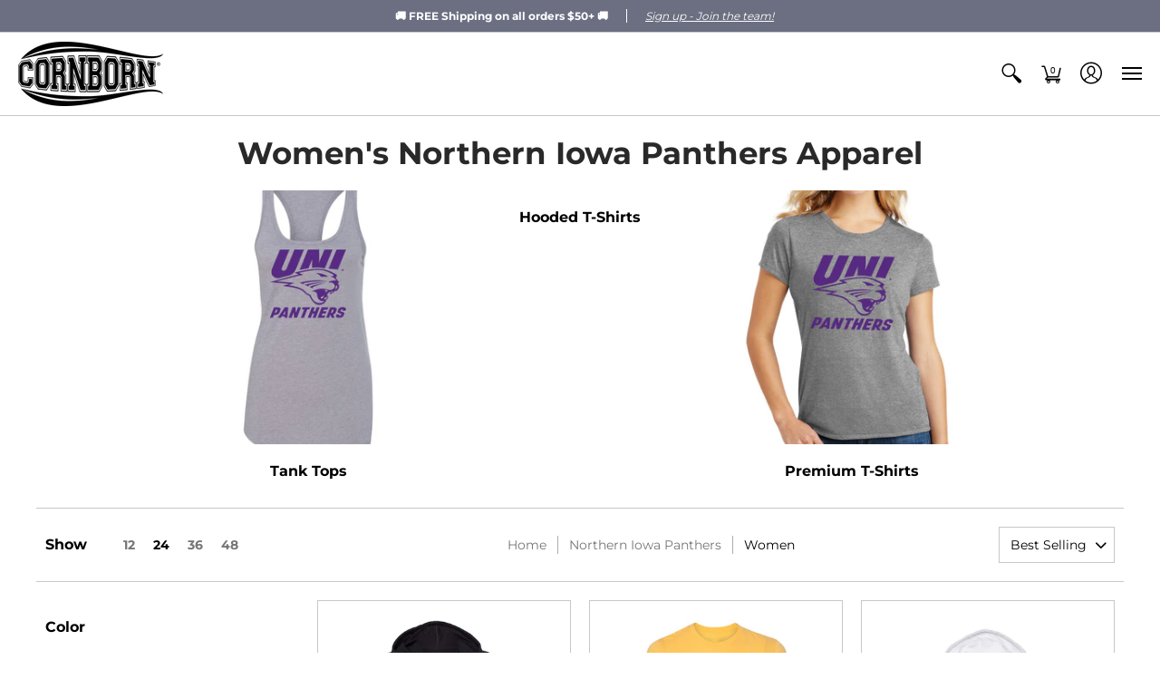

--- FILE ---
content_type: text/html; charset=utf-8
request_url: https://cornborn.org/collections/womens-northern-iowa-panthers-apparel
body_size: 65098
content:
<!doctype html>
<html lang="en" class="fonts-loading">
  <head><meta charset="utf-8">
<meta http-equiv="X-UA-Compatible" content="IE=edge,chrome=1">
<meta name="viewport" content="width=device-width,initial-scale=1.0,maximum-scale=1"><meta name="description" content="" /><meta name="theme-color" content="#000000">
<title>Women&#39;s Northern Iowa Panthers Apparel | CornBorn Apparel</title><link rel="canonical" href="https://cornborn.org/collections/womens-northern-iowa-panthers-apparel" /><link rel="shortcut icon" href="//cornborn.org/cdn/shop/files/EarOfCorn_Favicon_32x32_65dd9172-6029-4e6d-ae0b-97b98a546c9f_32x32.png?v=1613617271" type="image/png"><link rel="preconnect" href="https://cdn.shopify.com" crossorigin>
<link rel="preconnect" href="https://fonts.shopifycdn.com" crossorigin>
<link rel="preconnect" href="https://monorail-edge.shopifysvc.com">

<link rel="preload" href="//cornborn.org/cdn/shop/t/12/assets/styles.min.css?v=131554168967653923351654001159" as="style">
<link rel="preload" as="font" href="//cornborn.org/cdn/fonts/montserrat/montserrat_n7.3c434e22befd5c18a6b4afadb1e3d77c128c7939.woff2" type="font/woff2" crossorigin>
<link rel="preload" as="font" href="//cornborn.org/cdn/fonts/montserrat/montserrat_n4.81949fa0ac9fd2021e16436151e8eaa539321637.woff2" type="font/woff2" crossorigin>

<link rel="preload" href="//cornborn.org/cdn/shop/t/12/assets/script.initial.js?v=55738552683504843911654001156" as="script">
<link rel="preload" href="//cornborn.org/cdn/shop/t/12/assets/script.jquery.js?v=93504075263643205481654001156" as="script">
<link rel="preload" href="//cornborn.org/cdn/shop/t/12/assets/script.swiper.js?v=159884672470213990451654001158" as="script">
<link rel="preload" href="//cornborn.org/cdn/shop/t/12/assets/script.min.js?v=159684590672862871811654001157" as="script"><style>
  	
  @font-face {
  font-family: Montserrat;
  font-weight: 700;
  font-style: normal;
  font-display: swap;
  src: url("//cornborn.org/cdn/fonts/montserrat/montserrat_n7.3c434e22befd5c18a6b4afadb1e3d77c128c7939.woff2") format("woff2"),
       url("//cornborn.org/cdn/fonts/montserrat/montserrat_n7.5d9fa6e2cae713c8fb539a9876489d86207fe957.woff") format("woff");
}

  @font-face {
  font-family: Montserrat;
  font-weight: 400;
  font-style: normal;
  font-display: swap;
  src: url("//cornborn.org/cdn/fonts/montserrat/montserrat_n4.81949fa0ac9fd2021e16436151e8eaa539321637.woff2") format("woff2"),
       url("//cornborn.org/cdn/fonts/montserrat/montserrat_n4.a6c632ca7b62da89c3594789ba828388aac693fe.woff") format("woff");
}

    
  @font-face {
    font-family: 'Red_Plug_Design_v4';
    src:  
      url(//cornborn.org/cdn/shop/t/12/assets/Red_Plug_Design_v4.woff2?v=47155164934155377441654001155) format('woff2'),
      url(//cornborn.org/cdn/shop/t/12/assets/Red_Plug_Design_v4.woff?v=62137811575620235211654001155) format('woff');
    font-display: swap;
    font-weight: normal;
    font-style: normal;
  }
  
  :root {
    
    /* DEFAULT COLORS */

	--white:#fff;
    --black:#000;
    --body_font_color:#000000;
    --body_font_color_05:rgba(0, 0, 0, 0.05);
    --body_font_color_25:rgba(0, 0, 0, 0.25);
    --body_font_color_50:rgba(0, 0, 0, 0.5);
    --body_font_color_lighten_15:#262626;
    --body_font_color_darken_10:#000000;
    --body_font_hover_color:#c40a0a;
    --headline_font_color:#292929;
    --headline_font_color_00:rgba(41, 41, 41, 0.0);
    --headline_font_color_05:rgba(41, 41, 41, 0.05);
    --headline_font_color_08:rgba(41, 41, 41, 0.08);
    --button_color:#000000;
    --button_color_25:rgba(0, 0, 0, 0.25);
    --button_color_lighten_30:#4d4d4d;
    --button_color_darken_15:#000000;
    --hover_button_color:#113be9;
    --line_color:#c7c7c7;
    --line_color_05:rgba(199, 199, 199, 0.05);
    --line_color_darken_10:#aeaeae;
    --success_color:#28b605;
    --error_color:#bd0000;
    --error_color_00:rgba(189, 0, 0, 0.0);
    --error_color_75:rgba(189, 0, 0, 0.75);
    --section_color_primary:#ffffff;
    --section_color_secondary:#f1f1f1;
    --badge_color:#e32e00;
    --badge_background_color:#ffffff;
    --a11ygrey:#767676;
    
    /* DEFAULT FONTS */

    --headline_font:Montserrat, sans-serif;
    --headline_font_fallback:sans-serif;
    --headline_font_weight:700;
  	--headline_font_weight_bold:700;
  	--headline_font_weight_medium:500;
  	--headline_font_style:normal;

    --body_font:Montserrat, sans-serif;
    --body_font_fallback:sans-serif;        
    --body_font_weight:400;
    --body_font_weight_bold:700;
    --body_font_weight_medium:500;
  	--body_font_style:;
    
    /* DEFAULT ICONS */

    --icon_font:'Red_Plug_Design_v4';

    --square_solid: '\e900';
    --square_crossed: '\e905'; 
    --x_only: '\e928';
    --check: '\e91a';

    --box: '\e901';
    --box_check: '\e907';

    --circle: '\e903';
    --circle_check: '\e90f';

    --menu_plus: '\e904';
    --menu_minus: '\e925';
    --menu_times: '\e90c';

    --arrow_down: '\e91c';
    --arrow_left: '\e91d';
    --arrow_right: '\e91e';
    --arrow_up: '\e91f';

    --rss: '\e927';
    --play: '\e940';
    --threed: '\e911';
    --bag: '\e917';
    --cart: '\e902';
    --search: '\e918';
    --account:'\e919';

    --pen: '\e920';
    --pencil: '\e921';
    --edit: '\e922';
    --pencil_ruler: '\e945';
    --fire: '\e95a';
    --cloud: '\e97b';
    --cloud_check: '\e98f';
    --shield: '\e9a1';
    --shield_check: '\e9a4';
    --shield_star: '\e9ac';
    --lock: '\e9b4';
    --lock_encrypt: '\e9ae';
    --gear: '\e9c5';
    --wrench: '\e9c6';
    --screwdriver: '\e9c8';
    --hammer: '\e9c9';
    --hammer_wrench: '\e9cb';
    --wrench_screwdriver: '\e9cc';
    --axe: '\e9ce';
    --trash: '\e9d8';
    --leaf: '\ec9b';
    --recycle: '\e9d7';
    --star: '\e9e9';
    --envelope: '\e9f2';
    --envelope_open: '\e9f3';
    --envelope_letter: '\e9f4';
    --paper_plane: '\e9f9';
    --binoculars: '\ea10';
    --file_text: '\ea22';
    --clipboard_text: '\ea42';
    --clipboard_paper: '\ea44';
    --newsletter: '\ea53';
    --certificate_vert: '\ea57';
    --certificate_horiz: '\ea58';
    --medal: '\ea59';
    --trophy: '\ea5e';
    --ticket: '\ea83';
    --megaphone: '\ea84';
    --camera: '\ea98';
    --bookmark: '\eaa9';
    --user_chat: '\eaba';
    --support: '\eac1';
    --shirt: '\eb02';
    --tank_top: '\eb03';
    --tag: '\eb32';
    --tag_text: '\eb33';
    --credit_card: '\eb36';
    --telephone: '\eb60';
    --telephone_answer: '\eb4d';
    --map: '\eb70';
    --map_marker: '\eb65';
    --map_marker_check: '\eb6a';
    --calendar: '\eb73';
    --smartphone: '\eba6';
    --monitor: '\ebc5';
    --power: '\ebd4';
    --lamp_bright: '\ebda';
    --bubble_text: '\ec0c';
    --bubble_two: '\ec10';
    --bubble_shiny: '\ec12';
    --bubble_chat: '\ec13';
    --heart: '\ec2e';
    --gift: '\ec51';
    --crown: '\ec59';
    --diamond: '\ec5d';
    --diamond_shield: '\ec5c';
    --weight_kg: '\ec75';
    --weight_lb: '\ec76';
    --weight_oz: '\ec77';
    --platter: '\ec7c';
    --piggy_bank: '\eb37';
    --rocket: '\eca8';
    --hand_truck: '\ecb1';
    --truck: '\ecd7';
    --truck_check: '\ecda';
    --box_ship: '\eb1a';
    --cube_ship: '\ed00';
    --cube_return: '\ed05';
    --ghost: '\ed41';
    --witch_hat: '\ed45';
    --halloween: '\ed46';
    --snowman: '\ed47';
    --christmas_tree: '\ed48';
    --easter_egg: '\ed49';
    --bell: '\ed55';
    --volume: '\ed5b';
    --return: '\ed8c';
    --sync: '\ed8d';
    --history: '\ed9a';
    --alarm: '\eda5';
    --pleased: '\ed26';
    --smiley: '\ed1c';
    --horns: '\ef04';
    --thumbs_up: '\edca';
    --thumbs_up_fb: '\edcc';
    --warning_triangle: '\ee23';
    --warning_octagon: '\ee25';
    --stop: '\ee24';
	--facebook: '\e94d';
    --google_plus: '\e94e';
    --instagram: '\e94f';
    --pinterest: '\e952';
    --tumblr: '\e954';
    --twitter: '\e955';
    --vimeo: '\e956';
    --youtube: '\e958';
    
    /* DEFAULT SIZES */
  
	--base:16px;
    --xx_small:calc(var(--base) * 0.75);	/* p  / 12 */
    --x_small:calc(var(--base) * 0.875);	/* h6 / 14 */
    --small:var(--base);					/* h5 / 16 */
    --medium:calc(var(--base) * 1.125);		/* h4 / 18 */
    --large:calc(var(--base) * 1.625);		/* h3 / 26 */
    --x_large:calc(var(--base) * 2.125);	/* h2 / 34 */
    --xx_large:calc(var(--base) * 3);		/* h1 / 48 */
    --jumbo:calc(var(--base) * 4);			/* Icons / 56 */

    --master_spacing:20px;
    --swatches:36px;

  }
  
  
  

  

  .badge {
    height:36px;
    padding:4px;
    width:36px;
  }
  
  

  .placeholder-svg-background {background-image:url('data:image/svg+xml,%3Csvg xmlns=%22http://www.w3.org/2000/svg%22 viewBox=%220 0 1052 400%22%3E%3Cpath d=%22M103 177.9c0-.3-.2-.5-.4-.7-.2-.2-.5-.2-.8-.2l-13.4 3.1c-.3.1-.6.3-.7.6l-.7 2c-.7 1.9-2.6 2.6-3.6 2.9-1.2.3-2.5.6-3.8.9-6.3 1.5-14.1 3.3-21.4 6.6-6.8-6.3-12.7-11.1-15.7-13.5-.5-.4-1.2-.6-1.8-.5-.6.1-1.1.4-1.5.8-.5.3-2.1 1.5-2.8 3.7-2.9 9.4 1.8 15.3 7 19.9-4.9 5.5-8.1 12.9-8.1 22.9 0 36.1 20.1 42.8 33.4 47.3 8.1 2.7 12.7 4.5 12.7 9.6 0 5.4-5.4 7.2-12.8 9.7-14.1 4.7-33.3 11.1-33.3 47.2 0 10.2 3.3 17.7 8.4 23.2-5.3 4.6-10.2 10.6-7.3 20.1.7 2.2 2.2 3.3 2.8 3.7.4.4.9.7 1.5.8h.3c.5 0 1.1-.2 1.5-.5 3.1-2.4 9.2-7.4 16.1-13.9 7.2 3.2 14.9 5 21 6.4 1.4.3 2.6.6 3.8.9 1.1.3 2.9 1 3.6 2.9l.7 2c.1.3.4.6.7.6l13.4 3.1h.2c.2 0 .4-.1.6-.2.2-.2.4-.4.4-.7 6.9-50.3.2-77.3-3.8-93.4-1.3-5.3-2.3-9.2-2.3-12.1s.9-6.8 2.3-12.1c4.1-15.9 10.7-42.8 3.8-93.1zm-64.8 6.4c.5-1.8 2-2.6 2-2.7l.3-.3c.1-.1.2-.2.3-.2.1 0 .2 0 .3.1 2.8 2.3 8.5 6.8 15 12.8-4.2 2.1-8.1 4.7-11.5 8-6.5-5.7-8.4-11-6.4-17.7zm3 201.6c-.1.1-.3.1-.3.1-.1 0-.2 0-.3-.2l-.3-.3s-1.5-.9-2-2.7c-2.1-6.9-.1-12.1 6.8-18.1 3.4 3.3 7.4 5.8 11.6 7.9-6.8 6.3-12.5 11-15.5 13.3zM95 283.3c0 3.2 1 7.1 2.3 12.6 3.9 15.8 10.5 42.3 3.9 91.5l-11.8-2.7-.5-1.5c-.7-2-2.6-3.5-5-4.2-1.2-.3-2.5-.6-3.9-.9-16-3.7-42.8-10-42.8-37.9 0-34.6 18.5-40.8 32-45.3 7.6-2.5 14.2-4.7 14.2-11.6 0-6.8-6.5-8.9-14.1-11.5-13.5-4.5-32.1-10.7-32.1-45.4 0-27.9 26.8-34.2 42.8-37.9 1.4-.3 2.7-.6 3.9-.9 2.5-.6 4.3-2.1 5-4.2l.5-1.5 11.8-2.7c6.6 49.3 0 75.7-3.9 91.5-1.3 5.5-2.3 9.4-2.3 12.6z%22/%3E%3Cpath d=%22M96 372c-1.6 0-2.5 2.8-2.5 5.6s.8 5.6 2.5 5.6 2.5-2.8 2.5-5.6-.9-5.6-2.5-5.6zm0 10.2c-.6 0-1.5-1.8-1.5-4.6s.9-4.6 1.5-4.6 1.5 1.8 1.5 4.6-.9 4.6-1.5 4.6zm0-187.5c1.6 0 2.5-2.8 2.5-5.6s-.8-5.6-2.5-5.6-2.5 2.8-2.5 5.6c0 2.9.9 5.6 2.5 5.6zm0-10.1c.6 0 1.5 1.8 1.5 4.6s-.9 4.6-1.5 4.6-1.5-1.8-1.5-4.6.9-4.6 1.5-4.6zM83.5 296.7c-18.6.8-43.3 5.7-43.3 40.1 0 10.6 3.2 19 9.4 24.8 5 4.7 14.3 9.9 31 9.9 1.8 0 3.6-.1 5.6-.2 6.5-.4 11.9-4.9 13.4-11.1 1.6-6.5 6.1-29.8-4.5-56-1.9-4.7-6.6-7.6-11.6-7.5zm-42.3 40.1c0-33.2 23.8-38.2 41.9-39-.1.2-.2.3-.2.6.2 4.8.4 9.3.6 13.7-.1 23.6-15.1 33.9-28.4 43-2 1.4-3.9 2.6-5.7 4-.2.2-.4.4-.4.6-5.2-5.6-7.8-13.3-7.8-22.9zm8.9 24c.2 0 .3-.1.4-.2 1.8-1.3 3.6-2.6 5.6-3.9 10.8-7.4 23.8-16.3 28-33.3.4 5.8.8 11.1 1.1 15.7-4.8 8.6-12.2 17.7-22.6 27.8-.3.2-.3.6-.3.9-4.5-1.5-8.7-3.7-12.2-6.9.1-.1.1-.1 0-.1zm36 9.5c-5.5.4-14 .3-22-2 9.5-9.3 16.5-17.8 21.4-25.8 1.4 16.4 2.6 26.8 2.6 26.9 0 .2.1.4.2.5-.7.3-1.4.4-2.2.4zm12.5-10.4c-1.1 4.5-4.3 7.9-8.5 9.5v-.2c0-.1-1.4-11.8-2.9-30-.6-7.5-1.3-16.7-1.8-27.3v-.6c0-.1 0-.2-.1-.2-.2-4.1-.4-8.4-.5-12.9 0-.2-.1-.3-.2-.5 4.1.3 7.8 2.9 9.4 6.8 10.7 25.9 6.2 49 4.6 55.4zm1-153c-1.6-6.2-7-10.7-13.4-11.1-20.3-1.3-31.1 4.6-36.6 9.7-6.2 5.8-9.4 14.2-9.4 24.8 0 34.3 24.7 39.3 43.3 40.1h.5c4.8 0 9.3-3 11.1-7.5 10.6-26.2 6.1-49.5 4.5-56zM81 196.6c1.9 0 3.6.1 5.1.2.8.1 1.6.2 2.4.4-.2.2-.3.4-.3.6 0 .1-1.2 10.5-2.6 26.9-4.9-8.1-12-16.5-21.4-25.8-.1-.1-.1-.1-.2-.1 5.8-1.7 11.9-2.2 17-2.2zm-39.8 33.7c0-9.6 2.6-17.3 7.8-22.8 0 .3.1.6.4.8 1.7 1.3 3.5 2.5 5.4 3.8 13.6 9.4 29.1 20.1 28.1 45.6-.2 4.2-.2 7.3-.3 11.2 0 .2.1.3.1.5-18.1-.9-41.5-6.1-41.5-39.1zm43.2 39.1c.1-.1.2-.3.2-.5 0-3.9.1-7 .3-11.2 1-26.6-15.6-38.1-29-47.3-1.9-1.3-3.6-2.5-5.3-3.7-.2-.1-.4-.2-.6-.2l.2-.2c3.5-3.3 7.8-5.5 12.3-7-.2.4-.1.8.2 1.1 10.4 10.2 17.8 19.3 22.7 28.1 3 5.4 4.7 10.3 5.1 14.6.6 7.1 1.2 13 2 20.4 0 .4.4.8.8.8-1.9 3-5.3 4.9-8.9 5.1zm10-7.5c-.7-6.8-1.3-12.5-1.9-19.1-.4-4.5-2.2-9.6-5.2-15.1 1.4-18 2.8-29.6 2.8-29.7v-.3c4.2 1.6 7.4 5 8.5 9.5 1.6 6.3 6 29.1-4.2 54.7zM204.6 71.5c16 0 29.1-13 29.1-29.1s-13-29.1-29.1-29.1-29.1 13-29.1 29.1 13.1 29.1 29.1 29.1zm0-57.1c15.5 0 28.1 12.6 28.1 28.1 0 15.5-12.6 28.1-28.1 28.1S176.5 58 176.5 42.5c0-15.5 12.6-28.1 28.1-28.1z%22/%3E%3Cpath d=%22M227.5 42.7c0 .3.2.5.5.5h3.1c.3 0 .5-.2.5-.5s-.2-.5-.5-.5H228c-.3 0-.5.3-.5.5zm-49.4.5h3.1c.3 0 .5-.2.5-.5s-.2-.5-.5-.5h-3.1c-.3 0-.5.2-.5.5s.2.5.5.5zm26.2 22.2c-.3 0-.5.2-.5.5V69c0 .3.2.5.5.5s.5-.2.5-.5v-3.1c0-.3-.2-.5-.5-.5zm0-45.9c.3 0 .5-.2.5-.5v-3.1c0-.3-.2-.5-.5-.5s-.5.2-.5.5V19c0 .3.2.5.5.5zm12.4 42.9c-.1-.2-.4-.3-.7-.2-.2.1-.3.4-.2.7l1.6 2.7c.1.2.3.2.4.2.1 0 .2 0 .2-.1.2-.1.3-.4.2-.7l-1.5-2.6zm-24.2-39.9c.1.2.3.2.4.2.1 0 .2 0 .2-.1.2-.1.3-.4.2-.7l-1.6-2.7c-.1-.2-.4-.3-.7-.2-.2.1-.3.4-.2.7l1.7 2.8zm-8.3 31.1l-2.8 1.6c-.2.1-.3.4-.2.7.1.2.3.2.4.2.1 0 .2 0 .2-.1l2.8-1.6c.2-.1.3-.4.2-.7 0-.1-.4-.2-.6-.1zm40.6-22.3c.1 0 .2 0 .2-.1l2.8-1.6c.2-.1.3-.4.2-.7-.1-.2-.4-.3-.7-.2l-2.8 1.6c-.2.1-.3.4-.2.7.1.2.3.3.5.3zm3 24l-2.8-1.6c-.2-.1-.5-.1-.7.2-.1.2-.1.5.2.7l2.8 1.6c.1 0 .2.1.2.1.2 0 .3-.1.4-.2.2-.4.2-.7-.1-.8zm-46.4-25.7l2.8 1.6c.1 0 .2.1.2.1.2 0 .3-.1.4-.2.1-.2.1-.5-.2-.7l-2.8-1.6c-.2-.1-.5-.1-.7.2s.1.5.3.6zm11.8 32.6c-.2-.1-.5-.1-.7.2l-1.6 2.8c-.1.2-.1.5.2.7.1 0 .2.1.2.1.2 0 .3-.1.4-.2l1.6-2.8c.2-.4.1-.7-.1-.8zM216 22.7c.1 0 .2.1.2.1.2 0 .3-.1.4-.2l1.6-2.8c.1-.2.1-.5-.2-.7-.2-.1-.5-.1-.7.2l-1.6 2.8c0 .1.1.4.3.6zm-12.9 19.1s.1 0 .1.1c-.1.2-.1.5-.1.7l1.4 11.2c.1 1.1.4 2.2.9 3.2l.9 1.9c.1.2.3.3.5.3h.1c.2 0 .4-.2.4-.4l.3-2.1c.2-1.1.2-2.4.1-3.6l-1.2-10h13.2c2 0 4 0 5.9-.5.2-.1.4-.1.4-.4 0-.2-.2-.4-.4-.4-1.9-.5-3.9-.7-5.9-.7h-14c-.3-.3-.7-.4-1.2-.3-.3 0-.5.1-.7.3 0 0 0-.1-.1-.1l-18.1-14.8c-.2-.2-.5-.1-.7.1-.2.2-.1.5.1.7l18.1 14.8zm16.5.4c1.1 0 2.2-.2 3.3 0-1.1.2-2.2 0-3.3 0h-13.4 13.4z%22/%3E%3Cpath d=%22M211.3 38.3c.3 0 .5-.2.5-.5V27c0-.3-.2-.5-.5-.5s-.5.2-.5.5v10.9c0 .2.2.4.5.4zm-3-2.1c.3 0 .5-.2.5-.5v-6.5c0-.3-.2-.5-.5-.5s-.5.2-.5.5v6.5c0 .2.2.5.5.5zm-57.7-2h5.9c.3 0 .5-.2.5-.5s-.2-.5-.5-.5h-5.9c-.3 0-.5.2-.5.5s.2.5.5.5zm-8.1 5h2.4c.3 0 .5-.2.5-.5s-.2-.5-.5-.5h-2.4c-.3 0-.5.2-.5.5s.3.5.5.5zm13.1 4.5c0 .3.2.5.5.5h2.8c.3 0 .5-.2.5-.5s-.2-.5-.5-.5h-2.8c-.2 0-.5.3-.5.5zm-13.8 6.5h4c.3 0 .5-.2.5-.5s-.2-.5-.5-.5h-4c-.3 0-.5.2-.5.5s.2.5.5.5zm6.9 0h1.5c.3 0 .5-.2.5-.5s-.2-.5-.5-.5h-1.5c-.3 0-.5.2-.5.5s.3.5.5.5zm-34.9-16h5.9c.3 0 .5-.2.5-.5s-.2-.5-.5-.5h-5.9c-.3 0-.5.2-.5.5s.2.5.5.5zm-6.4 0h2.1c.3 0 .5-.2.5-.5s-.2-.5-.5-.5h-2.1c-.3 0-.5.2-.5.5s.3.5.5.5zm-11.3 0h5.3c.3 0 .5-.2.5-.5s-.2-.5-.5-.5h-5.3c-.3 0-.5.2-.5.5s.2.5.5.5zm20.4 9.5c0 .3.2.5.5.5h7.7c.3 0 .5-.2.5-.5s-.2-.5-.5-.5H117c-.3 0-.5.3-.5.5zm-4.8.5h2c.3 0 .5-.2.5-.5s-.2-.5-.5-.5h-2c-.3 0-.5.2-.5.5s.3.5.5.5zm-11.8 5.5c0 .3.2.5.5.5h5.5c.3 0 .5-.2.5-.5s-.2-.5-.5-.5h-5.5c-.3 0-.5.3-.5.5zM83.3 34.2h5.1c.3 0 .5-.2.5-.5s-.2-.5-.5-.5h-5.1c-.3 0-.5.2-.5.5s.3.5.5.5zm9 4h4.1c.3 0 .5-.2.5-.5s-.2-.5-.5-.5h-4.1c-.3 0-.5.2-.5.5s.3.5.5.5zm-9.5 1h2.4c.3 0 .5-.2.5-.5s-.2-.5-.5-.5h-2.4c-.3 0-.5.2-.5.5s.2.5.5.5zm-9.2-1h4.1c.3 0 .5-.2.5-.5s-.2-.5-.5-.5h-4.1c-.3 0-.5.2-.5.5s.2.5.5.5zm14 11.5c0 .3.2.5.5.5h1.5c.3 0 .5-.2.5-.5s-.2-.5-.5-.5h-1.5c-.3 0-.5.3-.5.5z%22/%3E%3Cpath d=%22M54.8 56.8v-.3c0-.1-.2-.3-.2-.3h5.2v1.5c0 1.3 1 2.5 2.3 2.5h6.7c1.3 0 2-1.2 2-2.5v-1.4h57v1.3c0 1.3 1.2 2.5 2.5 2.5h6.7c1.3 0 2.8-1.2 2.8-2.5v-1.5h28.5c.5 3 3.1 6 6.4 6h3.3c5.3 7 13.5 12.1 22.9 13.2.4 1.7 1.9 3 3.7 3s3.4-1.4 3.7-3.1c9.5-1.1 17.7-6 23-13.4.2.1.3.3.5.3h3.4c2.8 0 5.2-2 6.1-5H283l79.2.1c2.2 0 4.4-.6 6.3-1.8 4.5-3 10-7.5 10-12.6s-5.4-9.7-10-12.6c-1.9-1.2-4-1.8-6.3-1.8l-120.5.1c-.5-3.1-3.1-5.4-6.4-5.4h-3.8c-.1 0-.2-.1-.3-.1-6-8.2-15.7-13.5-26.7-13.5-10.9 0-20.6 5.6-26.6 13.6h-3.3c-2.8 0-5.2 2-6.1 4h-28.8V26c0-1.3-1.4-2.8-2.8-2.8h-6.7c-1.3 0-2.5 1.4-2.5 2.8v1.3h-57V26c0-1.3-.6-2.8-2-2.8H62c-1.3 0-2.3 1.4-2.3 2.8v1.2h-5V27c0-3.3-2.8-5.7-6.1-5.7H31.2c-3.3 0-6.4 2.4-6.4 5.7v29.8c0 3.3 3.1 5.5 6.4 5.5h17.5c3.3-.1 6.1-2.3 6.1-5.5zm149.8 20.4c-1.2 0-2.3-.8-2.7-1.9.9.1 1.8.1 2.7.1s1.8 0 2.7-.1c-.4 1.1-1.4 1.9-2.7 1.9zM367.4 32c3.4 2.2 9.1 6.6 9.1 11 0 2.8-2.3 5.4-4.8 7.6-.1-.1-.2-.4-.4-.4h-7.1c-.3 0-.5.2-.5.5s.2.5.5.5h6.6c-1.2 1-2.3 1.9-3.3 2.6-1.5 1-3.3 1.6-5.2 1.6l-120.4.1V35.2h2.7c.3 0 .5-.2.5-.5s-.2-.5-.5-.5h-2.7v-3.7h120.4c1.7 0 3.5.5 5.1 1.5zm-132-6.8c2.5 0 4.4 1.8 4.4 4.2v25.9c0 2.5-2 4.8-4.4 4.8h-2.8c3.2-5 5-11.1 5-17.5s-1.8-12.5-5-17.5h2.8zm-30.8-13.7c17.1 0 31 13.9 31 31s-13.9 31-31 31-31-13.9-31-31 13.9-31 31-31zm-30 13.7h2c-3.2 5-5 11.1-5 17.5s1.8 12.5 5 17.5h-2c-2.5 0-4.9-2.4-4.9-4.8V29.5c.1-2.5 2.5-4.3 4.9-4.3zm-6.8 4v20h-2.3c-.3 0-.5.2-.5.5s.2.5.5.5h2.3v4h-28v-25h28zm-30 28.6c0 .2-.2.4-.4.4h-7.1c-.2 0-.4-.2-.4-.4V25.7c0-.2.2-.4.4-.4h7.1c.2 0 .4.2.4.4v32.1zm-10-28.4v7.9h-4.1c-.3 0-.5.2-.5.5s.2.5.5.5h4.1v16.1h-57v-25h57zm-58 28.4c0 .2-.2.4-.4.4h-7.1c-.2 0-.4-.2-.4-.4V25.7c0-.2.2-.4.4-.4h7.1c.2 0 .4.2.4.4v32.1zm-10-3.6H49c-1.9 0-3.2-1.4-3.2-3.2v-5.6c0-.1-.2-.1-.2-.1h7.2v2.6c0 .6.4 1 1 1s1-.4 1-1v-12c0-.6-.4-1-1-1s-1 .4-1 1v2.3h-7v-5.5c0-1.8 1.4-3.5 3.2-3.5h10.8v25zm-16-21.5v5.5h-13V27.4c0-.7.5-1.1 1.2-1.1h15.9c.7 0 1.3 0 1.3 1H49c-3-.1-5.2 2.5-5.2 5.4zm-13.4 7.5h22.4v3H30.4c-.4 0-.6-.6-.6-1v-.8c0-.3.2-1.2.6-1.2zm.4 5h12.9s.1 0 .1.1V51c0 3 2.3 5.2 5.2 5.2h.2c0 1-.6 1-1.3 1H32c-.7 0-1.2-.1-1.2-.9V45.2zm-4 11.6V27c0-2.2 2.2-3.7 4.4-3.7h17.5c2.2 0 4.1 1.6 4.1 3.7v.3h-2.6c0-1-1.1-2-2.3-2H32c-1.3 0-2.2.8-2.2 2.1v11.5c-1 .3-2 1.4-2 2.6v.8c0 1.3 1 2.3 2 2.6v11.5c0 1.3.9 1.9 2.2 1.9h15.9c1.3 0 2.3-1 2.3-2h2.4s.1.2.1.3v.3c0 2.2-1.9 3.5-4.1 3.5H31.2c-2.2-.2-4.4-1.5-4.4-3.6z%22/%3E%3Cpath d=%22M246.9 51.2h5.9c.3 0 .5-.2.5-.5s-.2-.5-.5-.5h-5.9c-.3 0-.5.2-.5.5s.2.5.5.5zm25.5 0h3.9c.3 0 .5-.2.5-.5s-.2-.5-.5-.5h-3.9c-.3 0-.5.2-.5.5s.3.5.5.5zm5.8-4.5c0 .3.2.5.5.5h2.4c.3 0 .5-.2.5-.5s-.2-.5-.5-.5h-2.4c-.2 0-.5.3-.5.5zm-22.4-5.5h5.3c.3 0 .5-.2.5-.5s-.2-.5-.5-.5h-5.3c-.3 0-.5.2-.5.5s.3.5.5.5zm16.4-.5c0 .3.2.5.5.5h7.2c.3 0 .5-.2.5-.5s-.2-.5-.5-.5h-7.2c-.3 0-.5.3-.5.5zm38.3-5.5h5.9c.3 0 .5-.2.5-.5s-.2-.5-.5-.5h-5.9c-.3 0-.5.2-.5.5s.3.5.5.5zm47.9 16h2.3c.3 0 .5-.2.5-.5s-.2-.5-.5-.5h-2.3c-.3 0-.5.2-.5.5s.2.5.5.5zm-7.9-5h-2.4c-.3 0-.5.2-.5.5s.2.5.5.5h2.4c.3 0 .5-.2.5-.5s-.2-.5-.5-.5zm13.1-5h4.1c.3 0 .5-.2.5-.5s-.2-.5-.5-.5h-4.1c-.3 0-.5.2-.5.5s.2.5.5.5zm-4.1-6h1.5c.3 0 .5-.2.5-.5s-.2-.5-.5-.5h-1.5c-.3 0-.5.2-.5.5s.2.5.5.5zm-14.6 0h8.9c.3 0 .5-.2.5-.5s-.2-.5-.5-.5h-8.9c-.3 0-.5.2-.5.5s.2.5.5.5zm-11.7 0h2.8c.3 0 .5-.2.5-.5s-.2-.5-.5-.5h-2.8c-.3 0-.5.2-.5.5s.2.5.5.5zm-52.6 15.5c0 .3.2.5.5.5h2.3c.3 0 .5-.2.5-.5s-.2-.5-.5-.5h-2.3c-.3 0-.5.3-.5.5zm34.8 0c0 .3.2.5.5.5h2.3c.3 0 .5-.2.5-.5s-.2-.5-.5-.5h-2.3c-.3 0-.5.3-.5.5zm-17-4c0 .3.2.5.5.5h2.3c.3 0 .5-.2.5-.5s-.2-.5-.5-.5h-2.3c-.3 0-.5.3-.5.5zm-2.6-5.5h4.5c.3 0 .5-.2.5-.5s-.2-.5-.5-.5h-4.5c-.3 0-.5.2-.5.5s.3.5.5.5zm41.5 9H335c-.3 0-.5.2-.5.5s.2.5.5.5h2.3c.3 0 .5-.2.5-.5s-.2-.5-.5-.5zm-2.3-3.5c0-.3-.2-.5-.5-.5h-2.4c-.3 0-.5.2-.5.5s.2.5.5.5h2.4c.3 0 .5-.2.5-.5zm-5.9-5.5h4.5c.3 0 .5-.2.5-.5s-.2-.5-.5-.5h-4.5c-.3 0-.5.2-.5.5s.2.5.5.5zm-38.9 5c1.7 0 3.2-1.4 3.2-3.2s-1.4-3.2-3.2-3.2-3.2 1.5-3.2 3.2 1.4 3.2 3.2 3.2zm0-4.4c.6 0 1.2.5 1.2 1.2s-.5 1.2-1.2 1.2-1.2-.6-1.2-1.2.5-1.2 1.2-1.2zm16.1 4.4c1.7 0 3.2-1.4 3.2-3.2s-1.4-3.2-3.2-3.2-3.2 1.4-3.2 3.2 1.5 3.2 3.2 3.2zm0-4.4c.6 0 1.2.5 1.2 1.2s-.5 1.2-1.2 1.2-1.2-.5-1.2-1.2.6-1.2 1.2-1.2zm16.2 4.4c1.7 0 3.2-1.4 3.2-3.2s-1.4-3.2-3.2-3.2-3.2 1.4-3.2 3.2 1.4 3.2 3.2 3.2zm0-4.4c.6 0 1.2.5 1.2 1.2s-.5 1.2-1.2 1.2c-.6 0-1.2-.5-1.2-1.2s.5-1.2 1.2-1.2zm13 1.2c0 1.7 1.4 3.2 3.2 3.2s3.2-1.4 3.2-3.2-1.4-3.2-3.2-3.2-3.2 1.5-3.2 3.2zm3.1-1.2c.6 0 1.2.5 1.2 1.2s-.5 1.2-1.2 1.2c-.6 0-1.2-.5-1.2-1.2s.6-1.2 1.2-1.2zM76.4 43.7c0 .3.2.5.5.5h4.7c.3 0 .5-.2.5-.5s-.2-.5-.5-.5h-4.7c-.2 0-.5.3-.5.5zm196.1-8.5h2.9c.3 0 .5-.2.5-.5s-.2-.5-.5-.5h-2.9c-.3 0-.5.2-.5.5s.3.5.5.5zm-66.5 280c-.2-.2-.5-.2-.7-.1-.2.2-.2.5-.1.7 1 1.2 2.1 2.3 3.2 3.3.1.1.2.1.3.1.1 0 .3-.1.4-.2.2-.2.2-.5 0-.7-1-.9-2.1-1.9-3.1-3.1zm59.6-21.8c0-5.2-1.1-10.2-3.3-14.8-.1-.2-.4-.4-.7-.2-.2.1-.4.4-.2.7 2.2 4.5 3.2 9.3 3.2 14.4 0 18.4-15 33.3-33.3 33.3-7.1 0-13.8-2.2-19.5-6.3-.2-.2-.5-.1-.7.1-.2.2-.1.5.1.7 5.9 4.2 12.8 6.5 20.1 6.5 18.9 0 34.3-15.4 34.3-34.4zm-6.9-18.9c.1.1.3.2.4.2.1 0 .2 0 .3-.1.2-.2.3-.5.1-.7-1-1.4-2-2.7-3.2-4-.2-.2-.5-.2-.7 0-.2.2-.2.5 0 .7 1.1 1.3 2.2 2.6 3.1 3.9zm-12.6-10.9c2.3 1.1 4.4 2.5 6.3 4.1.1.1.2.1.3.1.1 0 .3-.1.4-.2.2-.2.1-.5-.1-.7-2-1.7-4.2-3.1-6.5-4.2-.2-.1-.5 0-.7.2-.1.2 0 .5.3.7zm-48.2 29.8c0-18.4 15-33.3 33.3-33.3 3.2 0 6.5.5 9.5 1.4.3.1.5-.1.6-.3.1-.3-.1-.5-.3-.6-3.2-.9-6.5-1.4-9.8-1.4-18.9 0-34.3 15.4-34.3 34.3 0 2.1.2 4.3.6 6.3 0 .2.3.4.5.4h.1c.3-.1.5-.3.4-.6-.4-2-.6-4.1-.6-6.2zm1.6 10c-.1-.3-.4-.4-.6-.3-.3.1-.4.4-.3.6.7 2.3 1.7 4.6 2.9 6.7.1.2.3.3.4.3.1 0 .2 0 .2-.1.2-.1.3-.4.2-.7-1.2-2-2.1-4.2-2.8-6.5z%22/%3E%3Cpath d=%22M231.3 315c11.9 0 21.6-9.7 21.6-21.6s-9.7-21.6-21.6-21.6-21.6 9.7-21.6 21.6 9.7 21.6 21.6 21.6zm0-41.1c4.6 0 8.8 1.6 12.1 4.3l-10 12.1c-.2.2-.1.5.1.7.1.1.2.1.3.1.1 0 .3-.1.4-.2l10-12.1c4.1 3.6 6.7 8.8 6.7 14.7 0 10.8-8.8 19.6-19.6 19.6-4.5 0-8.6-1.5-11.9-4.1l10-12.1c.2-.2.1-.5-.1-.7-.2-.2-.5-.1-.7.1l-10 12.1c-1.2-1-2.2-2.1-3.1-3.4l.1-.1 19.4-23.5c.2-.2.1-.5-.1-.7-.2-.2-.5-.1-.7.1L215 304.2c-2-3.1-3.2-6.7-3.2-10.6-.1-11 8.7-19.7 19.5-19.7zm44.7 19.5c0 2.3.4 4.5 1.2 6.7.1.2.3.3.5.3h.2c.3-.1.4-.4.3-.6-.8-2-1.1-4.2-1.1-6.3 0-10 8.1-18.1 18.1-18.1 6.4 0 12.4 3.4 15.6 8.9.1.2.4.3.7.2.2-.1.3-.4.2-.7-3.4-5.8-9.7-9.4-16.5-9.4-10.6-.1-19.2 8.5-19.2 19zm19.2 18.2c-5.7 0-10.9-2.6-14.4-7.1-.2-.2-.5-.3-.7-.1-.2.2-.3.5-.1.7 3.7 4.7 9.2 7.4 15.2 7.4 10.6 0 19.1-8.6 19.1-19.1 0-1.3-.1-2.6-.4-3.9-.1-.3-.3-.4-.6-.4-.3.1-.4.3-.4.6.2 1.2.4 2.4.4 3.7 0 10-8.1 18.2-18.1 18.2zm99.6-44.4c0-.6-.4-1-1-1h-43c-.6 0-1 .4-1 1v53c0 .6.4 1 1 1h43c.6 0 1-.4 1-1v-53zm-1 52h-42v-51h42v51z%22/%3E%3Cpath d=%22M379.8 271.7c0-.3-.2-.5-.5-.5h-12c-.3 0-.5.2-.5.5v43c0 .3.2.5.5.5h12c.3 0 .5-.2.5-.5v-43zm-12 .5h11v42h-11v-42zm-142 36.9c.1.1.2.1.3.1.1 0 .3-.1.4-.2l18.3-22.3c.2-.2.1-.5-.1-.7s-.5-.1-.7.1l-18.3 22.3c-.1.2-.1.6.1.7zm85.5-53.5c.3 0 .5-.2.5-.5v-8.9l4.6.7c.3 0 .6-.1.6-.4 0-.3-.1-.5-.4-.6l-5.1-.8c-.1 0-.4 0-.5.1-.1.1-.2.2-.2.4v9.5c0 .3.2.5.5.5zm11.9-7.7l15.6 2.4h.1c.2 0 .5-.2.5-.4 0-.3-.1-.5-.4-.6l-15.6-2.4c-.3 0-.5.1-.6.4 0 .3.1.6.4.6zm16.1 60.4c-.3 0-.5.2-.5.5v26.3c0 .3.2.5.5.5s.5-.2.5-.5v-26.3c0-.3-.2-.5-.5-.5zm0-20.5c-.3 0-.5.2-.5.5v13.9c0 .3.2.5.5.5s.5-.2.5-.5v-13.9c0-.2-.2-.5-.5-.5zm-28-17.2c.3 0 .5-.2.5-.5v-9c0-.3-.2-.5-.5-.5s-.5.2-.5.5v9c0 .3.2.5.5.5zm-16.1 37.5c-3.2 0-6.2-1-8.7-2.8-.2-.2-.5-.1-.7.1-.2.2-.1.5.1.7 2.7 2 5.9 3 9.3 3 8.6 0 15.7-7 15.7-15.7 0-1.7-.3-3.4-.8-5-.1-.3-.4-.4-.6-.3-.3.1-.4.4-.3.6.5 1.5.8 3.1.8 4.7-.1 8.1-6.7 14.7-14.8 14.7zm0-30.3c-8.6 0-15.7 7-15.7 15.7 0 2.8.8 5.6 2.2 8 .1.2.3.2.4.2.1 0 .2 0 .3-.1.2-.1.3-.4.2-.7-1.4-2.3-2.1-4.9-2.1-7.5 0-8.1 6.6-14.7 14.7-14.7 4.3 0 8.4 1.9 11.2 5.2.2.2.5.2.7.1.2-.2.2-.5.1-.7-3-3.5-7.4-5.5-12-5.5zm-82.5 57.4c.3.1.6.2.9.2.7 0 1.5-.4 1.8-1.1.5-1 .1-2.2-.9-2.7s-2.2-.1-2.7.9-.1 2.2.9 2.7zm-.1-2.2c.2-.5.8-.7 1.3-.5.5.2.7.8.5 1.3-.2.5-.8.7-1.3.5-.5-.2-.7-.8-.5-1.3z%22/%3E%3Cpath d=%22M447.3 179.2h-11.5v-1.5c0-.6-.4-1.5-.9-1.5H135.2c-.6 0-1.5.9-1.5 1.5v7.5h-2.4c-.6 0-.6.4-.6.9v203.2c0 .6 0 .9.6.9h308.4c.6 0 1-.3 1-.9v-4.1h6.5c.6 0 1.5-.5 1.5-1V179.9c.1-.6-.8-.7-1.4-.7zm-311.5-1h298v7h-298v-7zm280 21.6h-1.3c-.3 0-.5.2-.5.5s.3.5.5.5l.4.2c.2 0 .4.3.6.3.1 0 .3-.5.3-.5v127h-.1c-.4 0-1.1.2-2.8 1.6-.2.2-.2.5-.1.7.1.1.2.2.4.2.1 0 .2 0 .3-.1 1.6-1.3 2.1-1.4 2.2-1.4v-.5.5h.1v59.6H178.6c2.6-3 2.2-7.2.3-10-1.8-2.6-4.8-4.5-9-5.7-1-.3-2.1-.5-3.1-.7-2-.4-4-.9-5.9-1.7-2.5-1.1-5.1-3.4-5.3-6.5 0-.5 0-1.1.1-1.7.1-1.5.3-3-.7-4.2-1.6-2-4.8-1.1-7.1.7l-.3.3c-1.7 1.4-3.6 2.9-5.6 2.4-.2 0-.1 0-.2.1-2.1 1.5-6.9 1.8-8.9.2v-50.3c0-.1.8-.2 1.9-.4.3 0 .4-.3.3-.6 0-.3-.1-.5-.4-.4-.9.1-1.8.3-1.8.4V275h-.1.1c.2 0 .3-.1.4-.3.1-.3.2-.5-.1-.7-.2-.1-.3-.2-.3-.3V256c3 .6 5.6 1.2 8.3 1.7 3 .6 6.1 1.3 9.4 1.9 3.9.8 8.1 2 9.5 5.3 1.4 3.4-.9 7.1-2.8 10.5l-.5.9c-2.5 4.3-3.2 9.9.5 12.2 1.3.8 2.8 1 4.3 1.3 2.1.3 3.9.6 4.6 2.2.4.8.4 1.6.3 2.5-.1.8-.2 1.7-.3 2.5-.2 1.6-.4 3.2-.3 4.8.2 2.4 1.3 5.3 4 6.3.5.2 1 .3 1.6.3 1.6 0 3.7-.6 5-1.6.2-.1.5-.3.5-.4v32.7c0 5.4 4.4 10 9.8 10h11.1c-.1 0-.2.1-.2.3v.2c0 1 .2 1.9.7 2.9.1.2.3.3.5.3.1 0 .1 0 .2-.1.2-.1.4-.4.2-.7-.4-.8-.6-1.7-.6-2.5v-.1c0-.2-.1-.3-.2-.3H214v6.4c0 .6.5.6 1.1.6h15.3c.6 0 .7-.1.7-.6v-6.4h57.3c-.1 0-.3.7-.6 1.1-.2.2-.1.5.1.7.1.1.2.1.3.1.1 0 .3 0 .4-.1.4-.5.7-.7.8-1.7h17.3c.1 0 .1-.1.2-.1l34-5.3c2.5-.4 4.3-2.6 4.3-5.1v-3.5h54.9c1.7 0 3.1-1.1 3.1-2.7v-78.1c0-1.7-1.4-3.2-3.1-3.2h-54.9v-3.1c0-2.6-1.8-4.7-4.3-5.1l-14.7-2.3c-.3-1.1-.3-2.1.1-2.9 1-2 4-2.9 6.9-3.9 2.4-.8 4.6-1.5 5.7-2.7l.9-1.2c.3-.5.6-.9.9-1.3 1.1-1.1 3.1-1.6 5.2-1.2 1.6.3 3.2 1 4.5 2.1.8.7 1.5 1.5 2.3 2.4 1.6 1.8 3.2 3.7 5.7 4.2 1.5.3 3.8.1 5.4-1.1.9-.7 1.5-1.6 1.6-2.6.1-.9-.2-1.8-.4-2.5l-.9-2.4c-.6-1.6-1.3-3.2-1.6-4.9-1-5.7 3.8-7.2 8.8-8.8 1.1-.4 2.3-.7 3.4-1.1 2.3-.9 3.5-2.3 3.2-3.7-.3-1.3-1.6-1.9-2.5-2.3-1.5-.6-3.1-1-4.7-1.3-.4-.1-.8-.1-1.2-.2-1.1-.2-2.1-.3-3.1-.7-2.6-.9-4.7-3-6.5-4.8-1.6-1.6-2.5-2.6-2.7-4.8-.5-5.9 6.6-7 11.6-8h11.1c0 1-.1 1.2-.4 1.6-.1.2-.1.5.2.7.1 0 .2.1.2.1.2 0 .3-.1.4-.3.3-.6.5-1.3.5-2.1l1.2.3c.2 0 .4-.2.5-.2H416v12.7zm-175 35.4v2h-36v-2h36zm65 5v30.1c-3-1.5-6.8-2.4-10.6-2.4-11.3 0-20.9 7.4-24.2 17.6-1.2-5.9-3.6-11.4-7-16l3.4-3.1c.9-.8 1-2.3.2-3.2l-1.2-1.3c-.8-.9-2.3-1-3.2-.2l-3.3 3c-7.3-7.3-17.4-11.9-28.6-11.9-6.7 0-13 1.6-18.6 4.5l-3.1-4.7c-.3-.5-.9-.6-1.4-.3l-4.4 2.9c-.2.1-.4.4-.4.6s0 .5.1.8l3 4.6c-9.6 7.4-15.8 19-15.8 32 0 10.1 3.7 19.4 9.9 26.5l-4.3 4.6c-.2.2-.3.5-.3.7 0 .3.1.5.3.7l3.9 3.6c.2.2.4.3.7.3.3 0 .5-.1.7-.3l4.2-4.5c1.5 1.2 3.2 2.4 4.9 3.4l-1.8 4c-.7 1.6 0 3.6 1.6 4.3l2.5 1.2c.4.2.9.3 1.4.3 1.2 0 2.4-.7 2.9-1.9l1.9-4.1c.5.2 1.1.3 1.6.5l-.6 3.5c-.2 1.2.6 2.4 1.9 2.6l1.8.3h.4c1.1 0 2-.8 2.2-1.9l.5-3.3c1.4.1 2.8.2 4.2.2 19.6 0 36.1-14.1 39.7-32.7 3.3 10.2 12.9 17.6 24.2 17.6 3.9 0 7.5-.9 10.8-2.4-.1.1-.2.2-.2.4v30.4H186.4c-4.3 0-7.8-3.7-7.8-8v-91.6c0-4.3 3.5-7.4 7.8-7.4h119.4zm-11-6h-3v-3.9c0-.3-.2-.5-.5-.5s-.5.2-.5.5v3.9h-2v-3.9c0-.3-.2-.5-.5-.5s-.5.2-.5.5v3.9h-2v-3.9c0-.3-.2-.5-.5-.5s-.5.2-.5.5v3.9h-3v-3.9c0-.3-.2-.5-.5-.5s-.5.2-.5.5v3.9h-2v-3.9c0-.3-.2-.5-.5-.5s-.5.2-.5.5v3.9h-2v-3.9c0-.3-.2-.5-.5-.5s-.5.2-.5.5v3.9h-3v-3.9c0-.3-.2-.5-.5-.5s-.5.2-.5.5v3.9h-2v-3.9c0-.3-.2-.5-.5-.5s-.5.2-.5.5v3.9h-3v-6.6s.4-.4.5-.4h29.5c.1 0 0 .4 0 .4v6.6zm-30 1h30v.1l-3.4 1.9h-22.7l-3.9-2zm75.4 9.8c1.5.2 2.6 1.5 2.6 3.1v90.8c0 1.6-1.1 2.9-2.6 3.1l-33.4 5.1v-30.2c0-.3-.2-.5-.5-.5h-.1c8.5-4.1 14.4-12.8 14.4-22.9 0-9.8-5.6-18.4-13.8-22.6v-31l33.4 5.1zm4.6 8.2h54.9c.6 0 1.1.6 1.1 1.2v78.1c0 .6-.5.7-1.1.7h-54.9v-80zm-26.2 40.2c0 12.9-10.5 23.4-23.4 23.4s-23.4-10.5-23.4-23.4 10.5-23.4 23.4-23.4 23.4 10.5 23.4 23.4zm-96.7 39.4c1.4.3 2.8.6 4.2.8l-.5 3.3c-.1.7-.8 1.1-1.4 1l-1.8-.3c-.7-.1-1.1-.8-1-1.4l.5-3.4zm-15.7-10.2l-2.3-2.1c-6.9-7-11.2-16.5-11.2-27.1 0-12.8 6.3-24.1 15.9-31.1l2.8-1.9c5.8-3.5 12.5-5.5 19.8-5.5 21.2 0 38.5 17.3 38.5 38.5s-17.3 38.5-38.5 38.5c-9.5 0-18.2-3.5-25-9.3zm12.1 9.2l-1.9 4c-.5 1.1-1.9 1.6-3 1.1l-2.5-1.2c-1.1-.5-1.6-1.9-1.1-3l1.8-3.9c2.2 1.2 4.4 2.2 6.7 3zm-15.7-9.8c.6.6 1.2 1.1 1.8 1.7l-3.4 3.7-2.4-2.2 3.5-3.7.5.5zm7.8-63.3c-.8.5-1.5.9-2.2 1.5l-2.4-3.6 2.7-1.8 2.4 3.7-.5.2zm50.1 6.8l3.3-3c.5-.5 1.3-.4 1.8.1l1.2 1.3c.5.5.4 1.3-.1 1.8l-3.4 3c-.8-1.1-1.8-2.1-2.8-3.2zm-44.7 83.7h3c-.2 0 0 .1 0 .3v2.7c0 .3.2.5.5.5s.5-.2.5-.5v-2.7c0-.2-.5-.3-.7-.3h3.2c-.2 0-.5.1-.5.3v2.7c0 .3.2.5.5.5s.5-.2.5-.5v-2.7c0-.2 0-.3-.2-.3h3.2c-.2 0 0 .1 0 .3v2.7c0 .3.2.5.5.5s.5-.2.5-.5v-2.7c0-.2-.4-.3-.6-.3h2.6v5h-13v-5zm147.7-162c-4.1 1-8 3.2-7.6 8.1.2 2.5 1.2 3.7 2.9 5.4 1.9 1.9 4.1 4.1 6.9 5.1 1.1.4 2.2.5 3.3.7.4.1.8.1 1.2.2 1.5.3 3.1.7 4.5 1.2 1.2.5 1.8.9 1.9 1.6.3 1.3-1.7 2.2-2.5 2.6-1 .4-2.1.8-3.3 1.1-5 1.6-10.7 3.3-9.5 9.9.3 1.8 1 3.4 1.6 5.1.3.8.6 1.5.9 2.3.2.6.5 1.4.4 2.1-.1.8-.5 1.4-1.2 1.9-1.3 1-3.3 1.2-4.6.9-2.2-.4-3.6-2.1-5.2-3.9-.8-.9-1.6-1.8-2.4-2.5-1.4-1.2-3.1-2-4.9-2.3-2.4-.5-4.7.1-6.1 1.5-.4.4-.8.9-1.1 1.4-.3.4-.5.8-.8 1.1-.9 1.1-3 1.7-5.3 2.4-3.1 1-6.3 2-7.5 4.4-.5.9-.5 2-.3 3.1l-18.3-2.6c-.1 0-.1.2-.2.2h-11.5l1.7-1.4s0-.2.1-.2.1-.1.1-.2.1-.1.1-.2 0-.1.1-.2v-8.6c0-1.1-.8-2.3-2-2.3h-29.5c-1.2 0-2.5 1.3-2.5 2.3v8.3l.2.1c0 .1.1.1.1.2s.1.1.1.2.1.1.1.2.1.1.2.1c0 0 0 .3.1.3l1.7 1.4H243v-4.5c0-.6-.8-.5-1.4-.5H222v-2.5c0-.5-.2-.9-.7-1l-22.9-3 1.9-2.1c.4-.4.4-1-.1-1.4l-10.1-9.2c-.4-.4-1-.3-1.4.1l-3.2 3.5c-.2.2-.3.5-.3.7 0 .3.1.5.3.7l10.1 9.2s.1 0 .1.1l.1.1c.1 0 .1.1.2.1 0 0-.1 0 0 0l23.8 3.1v1.6h-16.3c-.6 0-.7 0-.7.5v4.5h-16.2c-5.4 0-9.8 4-9.8 9.4v56.5c0 .1-.2.3-.2.4.1.7-.5 1.2-.9 1.6-1.5 1.1-4.2 1.7-5.6 1.2-2.2-.9-3.2-3.5-3.3-5.5-.1-1.5.1-3 .3-4.6.1-.8.2-1.7.3-2.6.1-.9.1-2-.4-3-1-2-3.2-2.4-5.4-2.7-1.4-.2-2.9-.4-3.9-1.1-3.5-2.2-2-7.7-.1-10.8l.5-.9c2.1-3.5 4.4-7.5 2.9-11.3-1.5-3.8-6.1-5.1-10.3-5.9-3.3-.6-6.3-1.3-9.3-1.9-2.8-.6-5.5-1.2-8.5-1.8v-67.9h230.6zm-176 31.1l1.8-2 8.6 7.8-1.8 2-8.6-7.8zm-54.7 144.1c2 1.5 7.1 1 9.3-.4 2.3.6 4.4-1.2 6.1-2.6l.3-.3c1.5-1.2 4.3-2.5 5.7-.8.7.9.6 2.1.5 3.5-.1.6-.1 1.2-.1 1.8.2 3.6 3.1 6.2 5.9 7.4 1.9.9 4.1 1.4 6.1 1.8 1 .2 2 .5 3 .7 4 1.1 6.8 2.9 8.5 5.3 1.7 2.5 2.1 6.7-.4 9-.1.1-.2.4-.1.4h-44.7v-25.8zm306 25.8h-22v-201h22v201zm8-5h-6V186.1c0-.6-.4-.9-1-.9h-4v-4h11v202z%22/%3E%3Cpath d=%22M420.4 196.2h3.1c.3 0 .5-.2.5-.5s-.2-.5-.5-.5h-3.1c-.3 0-.5.2-.5.5s.2.5.5.5zm5.1 12h-5.1c-.3 0-.5.2-.5.5s.2.5.5.5h5.1c.3 0 .5-.2.5-.5s-.2-.5-.5-.5zm-5.1 13h3.1c.3 0 .5-.2.5-.5s-.2-.5-.5-.5h-3.1c-.3 0-.5.2-.5.5s.2.5.5.5zm5.1 24h-5.1c-.3 0-.5.2-.5.5s.2.5.5.5h5.1c.3 0 .5-.2.5-.5s-.2-.5-.5-.5zm-5.1-11h3.1c.3 0 .5-.2.5-.5s-.2-.5-.5-.5h-3.1c-.3 0-.5.2-.5.5s.2.5.5.5zm0 25h3.1c.3 0 .5-.2.5-.5s-.2-.5-.5-.5h-3.1c-.3 0-.5.2-.5.5s.2.5.5.5zm0 12h3.1c.3 0 .5-.2.5-.5s-.2-.5-.5-.5h-3.1c-.3 0-.5.2-.5.5s.2.5.5.5zm5.1 12h-5.1c-.3 0-.5.2-.5.5s.2.5.5.5h5.1c.3 0 .5-.2.5-.5s-.2-.5-.5-.5zm-5.1 13h3.1c.3 0 .5-.2.5-.5s-.2-.5-.5-.5h-3.1c-.3 0-.5.2-.5.5s.2.5.5.5zm0 13h3.1c.3 0 .5-.2.5-.5s-.2-.5-.5-.5h-3.1c-.3 0-.5.2-.5.5s.2.5.5.5zm5.1 11h-5.1c-.3 0-.5.2-.5.5s.2.5.5.5h5.1c.3 0 .5-.2.5-.5s-.2-.5-.5-.5zm-5.1 14h3.1c.3 0 .5-.2.5-.5s-.2-.5-.5-.5h-3.1c-.3 0-.5.2-.5.5s.2.5.5.5zm0 12h3.1c.3 0 .5-.2.5-.5s-.2-.5-.5-.5h-3.1c-.3 0-.5.2-.5.5s.2.5.5.5zm5.1 12h-5.1c-.3 0-.5.2-.5.5s.2.5.5.5h5.1c.3 0 .5-.2.5-.5s-.2-.5-.5-.5zm-2 12h-3.1c-.3 0-.5.2-.5.5s.2.5.5.5h3.1c.3 0 .5-.2.5-.5s-.2-.5-.5-.5zm0 13h-3.1c-.3 0-.5.2-.5.5s.2.5.5.5h3.1c.3 0 .5-.2.5-.5s-.2-.5-.5-.5zm-27-15.2c-.2-.7-.5-1.4-.6-2-.2-1.5.2-3 .7-4.4l.1-.3c.3-.7.6-1.5.7-2.3.4-2.7-1.1-5.6-3.6-6.7-4.8-2.2-7.3 1.6-9.8 5.3-1.9 2.8-3.8 5.7-6.8 6-2.6.2-5.1.2-7.7-.2-1.2-.2-2.2-.4-3.1-.9-1.6-1.1-2.3-3.1-2.9-5.1-.1-.4-.2-.8-.4-1.1-.5-1.4-1.1-2.7-1.8-4-.5-.9-1.4-2.1-2.7-2.4-.9-.2-1.8.2-2.6.6-.3.1-.6.3-.9.4-2.3.7-3-.2-4-1.5-.4-.5-.9-1.1-1.4-1.6-2.1-1.8-4.5-2-6.8-2-3.5 0-9.8.8-12 5.7-.7 1.6-.9 3.3-1 4.9l-.3 2.7c-.5 3.8-1 7.7.9 11.1.3.5.6 1 .9 1.4.5.7.9 1.3 1.2 2.1.3.7.4 1.5.6 2.4.2 1.1.4 2.2 1 3.2 1.6 2.8 6.7 4.3 10.5 4 2.9-.2 4.8-1.4 5.5-3.4.3-.9.4-1.9.4-2.9.1-1.8.2-2.9 1.2-3.3 1.2-.6 3.8-.1 8.9 5.2 2 2.1 4.8 3.5 7.7 3.8.2 0 .5 0 .7.1.6.1 1.1.1 1.6.2 1.1.3 1.7 1.1 2.4 1.9.6.7 1.2 1.4 2.1 1.9 1.1.5 2.4.7 3.6.7 2.5 0 5.1-.7 5.8-.9.9-.3 1.8-.7 2.7-1.1 1.7-.9 2.7-2.1 2.8-3.4 0-.5-.1-1.1-.2-1.6 0-.2-.1-.4-.1-.6-.5-3.3 1.1-3.9 3.2-4.7 1.5-.5 3.1-1.1 3.9-2.9.6-1.5.1-2.9-.4-4.3zm-.5 3.9c-.6 1.3-1.9 1.8-3.3 2.3-2.1.8-4.5 1.7-3.8 5.8 0 .2.1.4.1.6.1.4.2.9.2 1.3-.1 1.2-1.3 2.1-2.2 2.6-.8.4-1.6.8-2.5 1-2.6.8-6.5 1.4-8.7.3-.7-.4-1.2-1-1.8-1.6-.7-.9-1.5-1.8-2.9-2.2-.6-.2-1.2-.2-1.8-.3-.2 0-.5 0-.7-.1-2.6-.3-5.2-1.6-7.1-3.5-1.5-1.5-5.5-5.7-8.7-5.7-.5 0-.9.1-1.3.3-1.6.7-1.7 2.5-1.8 4.2 0 .9-.1 1.8-.3 2.6-.8 2.1-3.3 2.6-4.7 2.7-3.8.3-8.4-1.4-9.6-3.5-.5-.9-.7-1.9-.9-2.9-.2-.9-.3-1.7-.7-2.6-.3-.8-.8-1.5-1.3-2.2-.3-.5-.6-.9-.8-1.4-1.7-3.2-1.2-6.9-.8-10.5.1-.9.2-1.9.3-2.8.1-1.5.3-3.1.9-4.5 2.1-4.5 8.5-5.1 11.1-5.1 2.1 0 4.3.2 6.1 1.8.5.4.9.9 1.3 1.4 1.1 1.4 2.2 2.8 5.1 1.9.3-.1.7-.3 1-.4.7-.3 1.4-.6 2-.5.9.2 1.6 1.1 2 1.9.7 1.2 1.3 2.5 1.7 3.8.1.4.2.7.4 1.1.7 2.2 1.4 4.4 3.3 5.6 1 .7 2.3.9 3.5 1.1 2.6.4 5.3.4 7.9.2 3.5-.3 5.5-3.4 7.5-6.5 2.4-3.6 4.4-6.8 8.5-4.9 2.1 1 3.4 3.4 3 5.7-.1.7-.4 1.4-.6 2.1l-.1.3c-.6 1.5-1.1 3.2-.8 4.9.1.7.4 1.5.7 2.2.6 1.2 1.1 2.4.6 3.5zm-75.2-11.6c-1.3-.5-2.4-.5-3.5.1-2.4 1.3-3.7 4.9-4.5 8-.5 2.1-1.3 4.9-.3 7.4.6 1.4 1.9 2.6 3.4 3 .3.1.7.1 1 .1.8 0 1.5-.3 2.1-.7.1-.1.1-.2.2-.3.2-.8.4-1.7.6-2.5.8-3.6 1.6-7 3-10.4.2-.6.6-1.3.5-2.1-.2-1.1-1.1-2.1-2.5-2.6zm1.1 4.4c-1.5 3.5-2.2 6.9-3 10.5-.2.8-.3 1.5-.5 2.3-.6.4-1.3.5-2.1.3-1.2-.3-2.3-1.3-2.7-2.4-.8-2-.3-4.2.3-6.7.4-1.7 1.6-6.1 4-7.4.4-.2.9-.3 1.3-.3s.9.1 1.4.3c.4.2 1.7.7 1.8 1.8-.1.5-.3 1-.5 1.6zm-17.3-9.3c-.9-.1-1.6-.3-2.1-.5-.7-.3-1.1-.8-1.6-1.3-.7-.9-1.6-1.9-3.8-1.6-1.6.2-3.2 1.1-4 2.4-.6.9-.8 2-.4 3 .5 1.5 1.6 2.3 2.7 3.2.7.5 1.3 1 1.8 1.6.6.8 1.1 1.6 1.6 2.5.7 1.2 1.4 2.5 2.6 3.6.5.5 1.3 1.1 2.2 1.1h.3c1.6-.3 2.1-2.3 2.3-3 .3-1.1.7-2.2 1.2-3.2.9-2.1 1.8-4.1.9-5.7-.5-1.1-1.7-1.7-3.7-2.1zm1.9 7.3c-.5 1.1-1 2.3-1.3 3.4-.3 1.4-.8 2.1-1.5 2.2-.5.1-1-.2-1.7-.8-1.1-1-1.7-2.2-2.4-3.4-.5-.9-1-1.8-1.7-2.7-.5-.7-1.3-1.2-1.9-1.7-1-.8-2-1.5-2.4-2.7-.2-.7-.1-1.4.3-2.1.7-1 2-1.8 3.2-1.9h.5c1.3 0 1.8.6 2.4 1.3.5.6 1 1.2 1.9 1.6.6.3 1.4.4 2.3.5l.1-.5-.1.5c1.6.3 2.6.8 3 1.5.9 1.2.1 3-.7 4.8z%22/%3E%3Cpath d=%22M370.4 354.9c1.5.4 3.3.9 5.1.9h.5c3.1-.1 5.4-1.2 7.1-3.3.9-1.2 1.4-2.4 1.8-3.7.5-1.4.9-2.6 1.9-3.6 1.8-1.9 2.6-3.9 2.1-5.2-.3-.7-1.2-1.6-3.4-1.6s-4.4 1.2-6.5 2.3c-1.2.6-2.3 1.2-3.3 1.5-.9.3-1.9.5-2.8.8-1.7.4-3.5.8-5.1 1.8-2.7 1.7-3 3.5-2.8 4.8.1 2.3 2.4 4.5 5.4 5.3zm-2.3-9.3c1.4-.9 3.1-1.3 4.8-1.7 1-.2 1.9-.5 2.9-.8 1.1-.4 2.2-1 3.4-1.7 2.1-1.1 4.2-2.2 6.1-2.2h.1c.9 0 2.1.2 2.4 1 .4.9-.3 2.6-1.9 4.1-1.2 1.2-1.7 2.6-2.1 4-.4 1.2-.8 2.4-1.6 3.4-1.5 1.9-3.5 2.8-6.3 3-1.8.1-3.6-.4-5.2-.8-2.6-.8-4.6-2.7-4.9-4.6-.2-1.3.6-2.6 2.3-3.7zM343.8 219c.6 0 1-.4 1-1v-18.4c0-.6-.4-1-1-1s-1 .4-1 1V218c0 .5.4 1 1 1zm-5 4.8c.6 0 1-.4 1-1v-28.1c0-.6-.4-1-1-1s-1 .4-1 1v28.1c0 .6.4 1 1 1zm-190.5 85.8c0-1.6-1.3-3-3-3s-3 1.3-3 3 1.3 3 3 3 3-1.4 3-3zm-4.9 0c0-1.1.9-2 2-2s2 .9 2 2-.9 2-2 2c-1.2 0-2-.9-2-2zm123 42.3c-1.6 0-3 1.3-3 3s1.3 3 3 3 3-1.3 3-3-1.4-3-3-3zm0 5c-1.1 0-2-.9-2-2s.9-2 2-2 2 .9 2 2-1 2-2 2zm125.2-148.1c0 1.6 1.3 3 3 3s3-1.3 3-3c0-1.6-1.3-3-3-3s-3 1.3-3 3zm3-2c1.1 0 2 .9 2 2s-.9 2-2 2-2-.9-2-2 .9-2 2-2zM200.2 375.3c-1 0-1.9.8-1.9 1.9 0 1 .8 1.9 1.9 1.9s1.9-.8 1.9-1.9c0-1.1-.8-1.9-1.9-1.9zm0 2.7c-.5 0-.9-.4-.9-.9s.4-.9.9-.9.9.4.9.9-.4.9-.9.9zm25.3-8.5c-1.1 0-2 .9-2 2s.9 2 2 2 2-.9 2-2-.9-2-2-2zm0 3c-.5 0-1-.4-1-1 0-.5.4-1 1-1s1 .4 1 1-.4 1-1 1zm164.7-135.7c-1.1 0-2 .9-2 2s.9 2 2 2 2-.9 2-2-.9-2-2-2zm0 3c-.5 0-1-.4-1-1 0-.5.4-1 1-1s1 .4 1 1c0 .5-.5 1-1 1zm-30.6.9c-1.1 0-2 .9-2 2s.9 2 2 2 2-.9 2-2-.9-2-2-2zm0 3c-.5 0-1-.4-1-1 0-.5.4-1 1-1 .5 0 1 .4 1 1 0 .5-.4 1-1 1zM221.5 372.3l-1.2.9c-.2.2-.3.5-.1.7.1.1.3.2.4.2.1 0 .2 0 .3-.1l1.2-.9c.2-.2.2-.5.1-.7-.2-.2-.5-.3-.7-.1zm-3.8 2.5c-.9.5-1.9.8-2.9 1-.3.1-.4.3-.4.6.1.2.3.4.5.4h.1c1.1-.3 2.1-.6 3.1-1.1.2-.1.4-.4.2-.7-.1-.2-.4-.3-.6-.2zm-5.9 1.4h-3.2c-.3 0-.5.2-.5.5s.2.5.5.5h3.2c.3 0 .5-.2.5-.5s-.2-.5-.5-.5zm-6.3 0c-.5 0-1 0-1.5.1-.3 0-.5.3-.5.5 0 .3.2.5.5.5.5 0 1-.1 1.5-.1.3 0 .5-.2.5-.5s-.2-.5-.5-.5zm-8.5-1.3c-.4-.2-.8-.5-1.3-.7-.2-.1-.5-.1-.7.1-.2.2-.1.5.1.7.4.3.9.6 1.3.8.1 0 .2.1.2.1.2 0 .4-.1.4-.3.3-.3.3-.6 0-.7zm-5.7-4.6c-.2-.2-.5-.2-.7 0-.2.2-.2.5 0 .7.8.8 1.5 1.5 2.2 2.1.1.1.2.1.3.1.1 0 .3-.1.4-.2.2-.2.2-.5 0-.7-.8-.5-1.5-1.2-2.2-2zm-3.7-4.2l-.3-.3c-.2-.2-.5-.2-.7-.1-.2.2-.2.5-.1.7l.3.3c.6.7 1.1 1.3 1.7 2 .1.1.2.2.4.2.1 0 .2 0 .3-.1.2-.2.2-.5.1-.7-.6-.7-1.1-1.3-1.7-2zm-4.3-4.9c-.2-.2-.5-.2-.7 0-.2.2-.2.5 0 .7.6.6 1.3 1.3 2 2.2.1.1.2.2.4.2.1 0 .2 0 .3-.1.2-.2.2-.5 0-.7-.7-.9-1.3-1.6-2-2.3zm-32.4-24.1l-.8-.3c-.7-.2-1.3-.5-2-.8-.3-.1-.5 0-.7.3-.1.3 0 .5.3.7.7.3 1.4.5 2.1.8l.8.3h.2c.2 0 .4-.1.5-.3-.1-.3-.2-.6-.4-.7zm-9.7-13.9c-.2-.1-.5-.1-.7.2l-.2.3c-.5.8-1 1.7-1.3 2.4-.1.2 0 .5.2.7h.2c.2 0 .4-.1.5-.3.3-.7.8-1.5 1.3-2.3l.2-.3c.1-.2.1-.5-.2-.7zm1-1.7c.1 0 .1.1.2.1.2 0 .4-.1.4-.3.5-1 .9-1.9 1.2-2.9.1-.3-.1-.5-.3-.6-.3-.1-.5.1-.6.3-.3.9-.6 1.8-1.1 2.7-.2.2-.1.5.2.7zm3.1 13.3c-1-.5-1.8-1-2.6-1.5-.2-.1-.5-.1-.7.1-.2.2-.1.5.1.7.8.5 1.6 1 2.7 1.5.1 0 .2.1.2.1.2 0 .4-.1.4-.3.3-.2.2-.5-.1-.6zm8.4 3.5c-.2-.1-.5 0-.7.2-.1.2 0 .5.2.7 1 .5 1.7 1 2.4 1.6.1.1.2.1.3.1.1 0 .3-.1.4-.2.2-.2.2-.5 0-.7-.7-.6-1.6-1.2-2.6-1.7zm5.5 7.7c.3-.1.4-.3.4-.6-.3-1.1-.8-2-1.5-2.9-.2-.2-.5-.2-.7-.1-.2.2-.2.5-.1.7.6.7 1 1.5 1.3 2.5.1.2.3.4.5.4h.1zm.8 2.4c0-.3-.3-.5-.5-.5-.3 0-.5.3-.5.5v.4c.1.9.1 1.8.3 2.7 0 .2.3.4.5.4h.1c.3 0 .5-.3.4-.6-.1-.9-.2-1.7-.3-2.6v-.3zm3.2 7.4c-1-.5-1.6-1-2-1.7l-.4.2-.4.3c.4.9 1.2 1.5 2.5 2.1h.2c.2 0 .4-.1.5-.3 0-.2-.2-.5-.4-.6zm-23.9-26.7c0-.3-.3-.5-.5-.5-.3 0-.5.3-.5.5.1 1 .6 2 1.5 2.9.1.1.2.2.4.2.1 0 .2 0 .3-.1.2-.2.2-.5 0-.7-.7-.7-1.1-1.5-1.2-2.3zm38.1 29.4c-.1.3.1.5.4.6 1.2.2 2.1.5 2.6.9l.4-.4.2-.4c-.6-.5-1.6-.8-3-1.1-.3-.1-.6.1-.6.4zm-8.5-1.4c-1.1-.1-2.1-.3-2.9-.5-.3-.1-.5.1-.6.4s.1.5.4.6c.9.2 1.9.3 3 .5h.1c.2 0 .5-.2.5-.4 0-.3-.2-.6-.5-.6zm6 .6c-.7-.1-1.5-.1-2.3-.2l-.7-.1c-.3 0-.5.2-.5.5s.2.5.5.5l.7.1c.8.1 1.6.1 2.3.2h.1c.3 0 .5-.2.5-.4-.1-.3-.3-.6-.6-.6zm-31.1-44c0 .5-.1 1-.1 1.5 0 .3.2.5.4.6h.1c.2 0 .5-.2.5-.4.1-.5.1-1 .1-1.5 0-.3-.2-.5-.5-.5-.2-.2-.5 0-.5.3zm1.7-10.8c-.3.1-.4.3-.4.6.1.5.2 1 .4 1.5.1.2.3.4.5.4h.1c.3-.1.4-.3.4-.6-.1-.5-.2-1-.3-1.4-.1-.4-.4-.5-.7-.5zm-7.2-28.1c.3-.1.4-.3.4-.6-.1-.3-.3-.4-.6-.4l-.4.1c-.8.2-1.6.4-2.3.5-.3 0-.5.3-.4.6 0 .3.2.4.5.4h.1c.8-.1 1.7-.3 2.5-.5l.2-.1zm7.7 2.4c.4.5.7 1 .9 1.6.1.2.3.3.5.3h.2c.3-.1.4-.4.2-.7-.3-.6-.6-1.1-1-1.7-.2-.3-.4-.5-.6-.7-.2-.2-.5-.2-.7-.1s-.2.5-.1.7l.6.6zm1.6 4.1v.2c0 .7-.1 1.5-.3 2.4-.1.3.1.5.4.6h.1c.2 0 .4-.2.5-.4.3-1 .4-1.9.4-2.7v-.3c0-.3-.2-.5-.5-.5-.4.2-.7.4-.6.7zm-2.5 19.8c.1 0 .1 0 0 0 .3 0 .5-.3.5-.6-.1-.9-.2-1.9-.2-2.8 0-.3-.3-.5-.5-.5-.3 0-.5.2-.5.5 0 .9.1 1.9.2 2.9.1.3.3.5.5.5zm-1.4-26.2c.2 0 .4-.1.4-.3.1-.2 0-.5-.2-.7-.8-.4-1.8-.7-2.8-.7h-.2c-.3 0-.5.2-.5.5s.3.5.5.5h.2c.8 0 1.6.2 2.3.5.1.2.2.2.3.2zm1.2 20.3c.3 0 .5-.1.5-.3.1-.9.2-1.8.4-2.7.1-.3-.1-.5-.4-.6-.3 0-.5.1-.6.4-.2 1-.3 1.8-.4 2.7 0 .4.2.5.5.5zm1.6-5.6l.9-2.7c.1-.3-.1-.5-.3-.6s-.6.1-.6.3c-.3.8-.6 1.7-.9 2.7-.1.3.1.5.3.6h.1c.2.1.4-.1.5-.3zm83.6 79.8c-.6.2-1.1.5-1.4.9-.2.2-.2.5 0 .7.1.1.2.1.3.1.1 0 .3-.1.4-.2.3-.3.6-.5 1.1-.7.3-.1.4-.4.3-.7-.1-.1-.4-.2-.7-.1zm24.6-7.8c-.3-.1-.5 0-.7.2l-.3.8c-.3.6-.5 1.2-.8 1.8-.1.2 0 .5.2.7.1 0 .1.1.2.1.2 0 .4-.1.4-.3.3-.6.6-1.2.8-1.8l.3-.8c.2-.3.1-.6-.1-.7zm2.5-4.6c-.7.6-1.3 1.3-1.9 2.3-.1.2-.1.5.2.7.1.1.2.1.3.1.2 0 .3-.1.4-.2.5-.8 1.1-1.5 1.7-2 .2-.2.2-.5.1-.7-.2-.3-.5-.4-.8-.2zm-5.8 9.7c-.6.8-1.2 1.4-1.9 1.8-.2.1-.3.5-.1.7.1.1.3.2.4.2.1 0 .2 0 .3-.1.8-.5 1.5-1.2 2.2-2 .2-.2.1-.5-.1-.7-.3-.1-.6-.1-.8.1zm-9.8 2.6l-1.2-.1c-.5 0-1.1-.1-1.7-.1-.3 0-.5.2-.5.5s.2.5.5.5c.5 0 1.1.1 1.6.1l1.2.1c.3 0 .5-.2.5-.5.1-.3-.1-.5-.4-.5zm5.5.1c-.4.1-1 .1-1.6.1h-1.2c-.3 0-.5.2-.5.5s.2.5.5.5h1.2c.6 0 1.2 0 1.7-.1.3 0 .5-.3.4-.6 0-.2-.2-.4-.5-.4zm-11.2-.6H233c-.3 0-.5.5-.5.7 0 .3.2.7.5.7.9 0 1.8-.3 2.8-.2.3 0 .5-.3.5-.6.1-.2-.1-.6-.4-.6zm25.6-13.4c-.5 0-1.1.1-1.6.3-.3.1-.4.3-.4.6.1.2.3.4.5.4h.1c.4-.1.9-.2 1.4-.2.3 0 .5-.3.5-.5s-.2-.6-.5-.6zm12.1 2c-.9-.4-1.9-.7-2.9-1-.3-.1-.5.1-.6.4-.1.3.1.5.4.6 1 .3 1.9.6 2.8.9h.2c.2 0 .4-.1.5-.3-.1-.2-.2-.5-.4-.6zm2.6 1.5c-.2-.2-.5-.1-.7.1-.2.2-.1.5.1.7.8.6 1.5 1.2 2.1 2 .1.1.2.2.4.2.1 0 .2 0 .3-.1.2-.2.2-.5.1-.7-.7-.9-1.4-1.6-2.3-2.2zM301 384c-.8-.2-1.8-.4-3-.6-.3 0-.5.2-.6.4 0 .3.2.5.4.6 1.2.2 2.1.3 2.9.5h.1c.2 0 .4-.2.5-.4.1-.2 0-.4-.3-.5zm-6-1c-1.2-.2-2.1-.3-2.9-.5-.3-.1-.5.1-.6.4-.1.3.1.5.4.6.8.2 1.8.4 3 .5h.1c.2 0 .5-.2.5-.4 0-.3-.2-.5-.5-.6zm-5.6-1.4c-.8-.4-1.5-.9-2.2-1.5l-.1-.1c-.2-.2-.5-.2-.7 0s-.2.5 0 .7l.1.1c.7.7 1.5 1.3 2.4 1.7.1 0 .1.1.2.1.2 0 .4-.1.4-.3.2-.3.1-.6-.1-.7zM284 375c-.1-.3-.4-.4-.7-.3-.3.1-.4.4-.3.7.4 1 .9 1.9 1.4 2.7.1.2.3.2.4.2.1 0 .2 0 .3-.1.2-.1.3-.5.2-.7-.5-.6-.9-1.5-1.3-2.5zm-1-2.7c-.2-.8-.4-1.5-.7-2.3l-.2-.6c-.1-.3-.4-.4-.6-.3-.3.1-.4.4-.3.6l.2.6c.2.8.4 1.5.7 2.3.1.2.3.4.5.4h.1c.3-.2.4-.5.3-.7zm20.9 12.8c-.2-.1-.5 0-.7.2-.1.2 0 .5.2.7.9.5 1.6 1 2.2 1.7.1.1.2.2.4.2.1 0 .2 0 .3-.1.2-.2.2-.5 0-.7-.6-.9-1.4-1.5-2.4-2zm-22.6-18.6c-.4-1.1-.8-2-1.2-2.8-.1-.2-.4-.3-.7-.2-.2.1-.3.4-.2.7.4.8.8 1.7 1.1 2.7.1.2.3.3.5.3h.2c.3-.2.4-.4.3-.7zM280 353c0-.3-.2-.5-.5-.5h-.6c-.8 0-1.6 0-2.4-.1-.3 0-.5.2-.5.5s.2.5.5.5c.8 0 1.6.1 2.4.1h.6c.3 0 .5-.2.5-.5zm5.3-1.3c-.8.3-1.7.5-2.8.6-.3 0-.5.3-.4.6 0 .3.2.4.5.4h.1c1.2-.1 2.2-.4 3-.7.3-.1.4-.4.3-.6s-.5-.4-.7-.3zm-11.7.5c-.8-.1-1.4-.2-1.9-.2-.5-.1-.9-.1-1.1-.1-.3 0-.5.2-.5.5s.2.5.5.5c.2 0 .5 0 1 .1s1.2.1 2 .2c.3 0 .5-.2.5-.5-.1-.2-.3-.5-.5-.5zm-68.9 10.2c.1.2.3.4.5.4h.1c.3-.1.4-.3.4-.6-.2-1-.6-1.9-1.2-2.9-.1-.2-.5-.3-.7-.2-.2.1-.3.5-.2.7.6.9.9 1.7 1.1 2.6zm-2.9-6.5c-.4-.5-.8-.9-1.2-1.4-.2-.2-.5-.2-.7-.1-.2.2-.2.5-.1.7.4.5.8.9 1.2 1.4.3.3.5.6.8.9.1.1.2.2.4.2.1 0 .2 0 .3-.1.2-.2.2-.5.1-.7-.2-.3-.5-.6-.8-.9zm2.3 12.2c.7-.8 1.5-1.6 1.7-2.8 0-.3-.1-.5-.4-.6-.3 0-.5.1-.6.4-.2.9-.8 1.6-1.4 2.2-.2.2-.2.5 0 .7.1.1.2.1.3.1.1.1.3.1.4 0zm-2.1 1.5c-.2-.1-.5-.1-.7.1-.6.9-.9 1.9-1 3 0 .3.2.5.5.5s.5-.2.5-.5c.1-.9.4-1.8.9-2.6.1-.1.1-.4-.2-.5zm-61.4-60c.3-.1.4-.4.3-.7-.1-.3-.3-.4-.6-.3 0 0-.2 0-.4.1-.5.1-1.5.2-2.6.3-.3 0-.5.3-.4.6 0 .2.2.4.5.4h.1c1.1-.2 2-.3 2.5-.3s.5 0 .6-.1zm228.9-85.7c.1 0 .2.1.3.1.2 0 .3-.1.4-.2.4-.7 1.1-1.4 1.9-2 .2-.2.3-.5.1-.7-.2-.2-.5-.3-.7-.1-.9.7-1.7 1.5-2.1 2.3-.2.2-.1.5.1.6zm3.1 7.1c.8.3 1.8.5 3 .7h.1c.2 0 .5-.2.5-.4 0-.3-.1-.5-.4-.6-1.2-.2-2.1-.4-2.8-.7-.3-.1-.5 0-.6.3-.2.4 0 .7.2.7zm12.2 1.3c-.3-.1-.5.1-.6.3s.1.5.3.6c1 .3 1.8.8 2.4 1.3.1.1.2.1.3.1.1 0 .3-.1.4-.2.2-.2.2-.5 0-.7-.7-.5-1.7-1-2.8-1.4zm-14.5-2.7c.1 0 .2 0 .3-.1.2-.2.2-.5 0-.7-.5-.5-.8-1.1-.9-1.8 0-.2-.1-.4-.1-.6 0-.3-.3-.5-.5-.5-.3 0-.5.3-.5.5s.1.5.1.8c.2.9.6 1.6 1.2 2.2.1.1.2.2.4.2zm4.1-9.4c.1 0 .2 0 .2-.1.8-.4 1.7-.8 2.7-1.2.3-.1.4-.4.3-.6-.1-.3-.4-.4-.6-.3-1 .4-2 .8-2.8 1.3-.2.1-.3.4-.2.7 0 .1.2.2.4.2zm10.8-4.2c.1.2.3.4.5.4h.1c1-.2 1.9-.5 2.8-.7h.1c.3-.1.4-.3.4-.6-.1-.3-.3-.4-.6-.4h-.1c-.9.2-1.8.4-2.8.7-.3 0-.4.3-.4.6zm-5.4 1c-.3.1-.4.4-.3.6.1.2.3.3.5.3h.2c.9-.3 1.9-.6 2.9-.9.3-.1.4-.4.3-.6-.1-.3-.4-.4-.6-.3-1.1.3-2.1.6-3 .9zm-1.1 14.7v-.2l.1-.3z%22/%3E%3Cpath d=%22M381.6 232.6s.1 0 0 0c.3 0 .5-.2.6-.4 0-.3-.1-.5-.4-.6-1-.2-2-.3-3-.4l-.1.3-.1.7c1.1.1 2 .2 3 .4zm9.9-17.7h.1c2.2-.6 2.9-1 2.9-1.6 0-.1 0-.3-.1-.4-.2-.2-.5-.3-.7-.1-.2.1-.2.3-.2.4-.2.1-.7.4-2.1.7-.3.1-.4.3-.4.6.1.2.3.4.5.4zm-19.1 27l-3 .2c-.3 0-.5.3-.5.6s.2.5.5.5l3-.3c.3 0 .5-.3.5-.6s-.2-.4-.5-.4zm-6 .4c-1.5.1-2.4.2-3 .4-.3.1-.4.3-.4.6 0 .2.3.4.5.4h.1c.6-.1 1.5-.2 2.9-.3.3 0 .5-.3.5-.5-.1-.4-.4-.6-.6-.6zm12-.9l-3 .3c-.3 0-.5.3-.5.5 0 .3.2.5.5.5l3-.3c.3 0 .5-.3.4-.6s-.2-.5-.4-.4zm5.8-1c-.8.2-1.7.4-2.9.6-.3 0-.5.3-.4.6 0 .2.3.4.5.4h.1c1.2-.2 2.2-.4 3-.6.3-.1.4-.4.3-.6-.1-.3-.3-.5-.6-.4zm-39.7-2.1h-1.2c-.7 0-1.3 0-1.9.1-.3 0-.5.3-.4.6 0 .3.2.4.5.4h.1c.5-.1 1.1-.1 1.8-.1h1.2c.3 0 .5-.2.5-.5-.1-.2-.3-.5-.6-.5zm-6.1.9c-1.1.5-1.9 1.3-2.4 2.2-.1.2 0 .5.2.7.1 0 .2.1.2.1.2 0 .4-.1.4-.3.4-.7 1-1.3 2-1.7.3-.1.4-.4.2-.7s-.4-.5-.6-.3zm15 1.2c-.3-.1-.5 0-.7.3-.1.3 0 .5.3.7 1.1.5 2 1 2.4 1.4.1.1.2.2.4.2.1 0 .2 0 .3-.1.2-.2.2-.5 0-.7-.6-.9-1.8-1.5-2.7-1.8zm-2.9-1.1c-1-.3-2-.5-3-.7-.3-.1-.5.1-.6.4 0 .3.1.5.4.6 1 .2 1.9.4 2.9.7h.1c.2 0 .4-.1.5-.4.1-.2 0-.5-.3-.6zm27.2-48.7c-.1-.3-.4-.4-.6-.3l-.2.1c-1 .4-2 .7-2.5 1.7-.1.2 0 .5.2.7.1 0 .2.1.2.1.2 0 .3-.1.4-.3.4-.6 1.1-.9 2-1.2l.2-.1c.2-.2.4-.5.3-.7zm.6 9.1c.8.4 1.8.8 2.8 1.2h.2c.2 0 .4-.1.5-.3.1-.3 0-.5-.3-.7-1-.4-1.9-.8-2.8-1.2-.3-.1-.5 0-.7.3-.1.3.1.6.3.7zm-3.1-4.6c-.1-.3-.3-.4-.6-.4-.3.1-.4.3-.4.6.2.8.5 1.7 1 2.7.1.2.2.2.3.3.1 0 .2.1.2.1.2 0 .3-.1.4-.2.1-.2.1-.5-.1-.7-.3-.9-.7-1.7-.8-2.4zm14.2 9.3c2.7 1.1 2.9 1.1 3 1.1.3 0 .5-.2.5-.5s-.2-.5-.5-.5c0 0-.4-.1-2.7-1-.3-.1-.5 0-.7.3 0 .2.2.5.4.6zm-5.6-2.3c.9.4 1.9.8 2.8 1.2h.2c.2 0 .4-.1.5-.3.1-.3 0-.5-.3-.7-.9-.4-1.8-.8-2.8-1.2-.3-.1-.5 0-.7.3 0 .3.1.6.3.7zm19.2 1.7c.1 0 .2 0 .2-.1.9-.5 1.8-.9 2.7-1.2.3-.1.4-.4.3-.6s-.4-.4-.6-.3c-1 .4-1.9.8-2.8 1.3-.2.1-.3.4-.2.7 0 .1.2.2.4.2zm-4.9 3.4c.1 0 .2 0 .3-.1.7-.6 1.4-1.3 2.3-1.8.2-.2.3-.5.1-.7-.2-.2-.5-.3-.7-.1-.9.6-1.7 1.3-2.4 1.9-.2.2-.2.5 0 .7.1.1.3.1.4.1zm10.5-5.6h.1c1-.3 1.9-.5 2.9-.6.3 0 .5-.3.4-.6 0-.3-.3-.5-.6-.4-1 .1-2 .4-3 .6-.3.1-.4.3-.4.6.1.2.3.4.6.4zm-14.8 38.6c-.2-.2-.5-.2-.7 0-.2.2-.2.5 0 .7.7.8 1.5 1.5 2.2 2.1.1.1.2.1.3.1.1 0 .3-.1.4-.2.2-.2.1-.5-.1-.7-.7-.6-1.4-1.3-2.1-2zm4.6 3.5c-.2-.1-.5 0-.7.2-.1.2 0 .5.2.7.8.4 1.5.7 2.2 1l.5.2h.2c.2 0 .4-.1.5-.3.1-.3 0-.5-.3-.7l-.5-.2c-.6-.3-1.4-.6-2.1-.9zm10.3 34.1c0 .2.3.4.5.4h.1c.3 0 .5-.3.4-.6-.1-.9-.2-1.9-.2-2.9 0-.3-.2-.5-.5-.5s-.5.2-.5.5c0 1.2.1 2.2.2 3.1zm.6-15c0 .9-.1 1.8-.2 3 0 .3.2.5.5.5s.5-.2.5-.5c.1-1.2.2-2.1.2-3 0-.3-.2-.5-.5-.5-.2 0-.5.2-.5.5zm1.1 17.7c-.1-.3-.4-.4-.6-.3-.3.1-.4.4-.3.6.3 1 .8 1.9 1.3 2.8.1.2.3.2.4.2.1 0 .2 0 .3-.1.2-.1.3-.4.2-.7-.6-.7-1-1.6-1.3-2.5zm-1.8-8.8c0 .3.2.5.5.5s.5-.2.5-.4l.3-3c0-.3-.2-.5-.4-.5-.3 0-.5.2-.5.4-.3 1-.4 2-.4 3zm6.2 16.6c.1.1.2.1.3.1.1 0 .3-.1.4-.2.2-.2.1-.5-.1-.7-.8-.6-1.5-1.3-2.1-2-.2-.2-.5-.2-.7 0-.2.2-.2.5 0 .7.6.7 1.4 1.4 2.2 2.1zm-5.5-31.9c-.3.1-.4.3-.4.6.2.9.3 1.8.4 2.9 0 .3.2.4.5.4s.5-.2.5-.5c-.1-1.1-.2-2.1-.4-3-.1-.4-.4-.5-.6-.4zm-5.4-10.2c-.2-.2-.5-.1-.7.1-.2.2-.1.5.1.7.8.5 1.5 1.1 2.1 1.9.1.1.2.2.4.2.1 0 .2 0 .3-.1.2-.2.3-.5.1-.7-.7-.8-1.5-1.5-2.3-2.1zm4.1 7.9c.1.2.3.3.5.3h.2c.3-.1.4-.4.3-.6-.4-1-.8-2-1.2-2.8-.1-.2-.4-.3-.7-.2-.2.1-.3.4-.2.7.4.7.8 1.6 1.1 2.6zm-3.4 106.5c-.3-1-.6-1.9-.8-2.8-.1-.3-.3-.4-.6-.4-.3.1-.4.3-.4.6.2.9.4 1.9.8 3 .1.2.3.3.5.3h.2c.2-.2.4-.5.3-.7zm-1.7 19.6c-.7.7-1.4 1.4-2.1 2-.2.2-.2.5-.1.7.1.1.2.2.4.2.1 0 .2 0 .3-.1.7-.6 1.5-1.3 2.2-2.1.2-.2.2-.5 0-.7-.2-.3-.5-.3-.7 0zm-1.6-30.6h.2c.3-.1.4-.4.3-.6-.3-.8-.4-1.5-.4-2.4v-.4c0-.3-.2-.5-.5-.5s-.5.2-.5.5v.5c0 1.1.2 1.9.5 2.7 0 .1.2.2.4.2zm.8 1.9c-.3.1-.4.4-.3.6.3.9.5 1.8.6 2.9 0 .2.3.4.5.4h.1c.3 0 .5-.3.4-.6-.2-1.1-.4-2-.6-3-.1-.3-.4-.4-.7-.3zm-3.6 32.6c-.9.8-1.6 1.5-2.1 2.3-.2.2-.1.5.1.7.1.1.2.1.3.1.2 0 .3-.1.4-.2.5-.7 1.1-1.3 2-2.1.2-.2.2-.5 0-.7-.2-.2-.5-.2-.7-.1zm2.8-40.4h.1c.2 0 .4-.1.5-.4.1-.3.2-.5.3-.8 0 0 .1-.3 1.1-1.6.2-.2.1-.5-.1-.7-.2-.2-.5-.1-.7.1-1.2 1.4-1.3 1.8-1.3 1.9l-.3.9c0 .2.1.5.4.6zm4.8 23.2h.1c.3-.1.4-.4.3-.6-.3-1-.6-1.9-1-2.9-.1-.3-.4-.4-.6-.3-.3.1-.4.4-.3.6.3.9.7 1.9 1 2.8 0 .2.2.4.5.4zm4.6-35.5c-.7.7-1.4 1.4-2.1 2.2-.2.2-.2.5 0 .7.1.1.2.1.3.1.1 0 .3-.1.4-.2.7-.7 1.4-1.5 2.1-2.1.2-.2.2-.5 0-.7-.2-.2-.5-.2-.7 0zm-4.5 43.4c-.3-.1-.5.1-.6.3-.1.5-.3 1.1-.5 1.6-.1.4-.3.7-.5 1.1-.1.2 0 .5.2.7.1 0 .2.1.2.1.2 0 .4-.1.4-.3.2-.4.4-.8.5-1.2.2-.6.4-1.2.5-1.7.2-.3.1-.5-.2-.6zm-1.7-36.1c.1.1.2.1.3.1.1 0 .3-.1.4-.2.6-.7 1.3-1.5 2-2.2.2-.2.2-.5 0-.7-.2-.2-.5-.2-.7 0-.7.8-1.4 1.5-2 2.3-.2.2-.2.5 0 .7zm2.1 30.1c-.3 0-.5.3-.4.5 0 .5.1.9.1 1.4 0 .5 0 1-.1 1.5 0 .3.2.5.4.5h.1c.3 0 .5-.2.5-.4.1-.5.1-1.1.1-1.6s0-1-.1-1.5c-.1-.2-.3-.4-.6-.4zM229.5 202.2c-.2.3-.4.9 0 1.7.1.2.3.3.5.3h.2c.3-.1.4-.4.3-.7-.2-.5-.1-.7 0-.8.2-.4.9-.5 1.1-.6.2 0 .4-.2.4-.4s-.1-.4-.2-.5c-.7-.4-1.1-2.5-1.2-3.9 0-.3-.3-.5-.5-.5-.3 0-.5.3-.5.5 0 .5.2 2.7 1.1 4-.5.3-.9.5-1.2.9zm.5 10.5h.2c.3-.1.4-.4.3-.7-.2-.5-.1-.7 0-.8.2-.4.9-.5 1.1-.6.2 0 .4-.2.4-.4s-.1-.4-.2-.5c-.7-.4-1.1-2.5-1.2-3.9 0-.3-.3-.5-.5-.5-.3 0-.5.3-.5.5 0 .5.2 2.7 1.1 4-.4.2-.7.4-1 .8-.2.3-.4.9 0 1.7-.1.3.1.4.3.4zm5.9-3.2c-.2.3-.4.9 0 1.7.1.2.3.3.5.3h.2c.3-.1.4-.4.3-.7-.2-.5-.1-.7 0-.8.2-.4.9-.5 1.1-.6.2 0 .4-.2.4-.4s-.1-.4-.2-.5c-.7-.4-1.1-2.5-1.2-3.9 0-.3-.3-.5-.5-.5-.3 0-.5.3-.5.5 0 .5.2 2.7 1.1 4-.5.3-.9.5-1.2.9zm.5 10.5h.2c.3-.1.4-.4.3-.7-.2-.5-.1-.7 0-.8.2-.4.9-.5 1.1-.6.2 0 .4-.2.4-.4s-.1-.4-.2-.5c-.7-.4-1.1-2.5-1.2-3.9 0-.3-.3-.5-.5-.5-.3 0-.5.3-.5.5 0 .5.2 2.7 1.1 4-.4.2-.7.4-1 .8-.2.3-.4.9 0 1.7-.1.3.1.4.3.4zm73.6-15.4c-.2.3-.4.9 0 1.7.1.2.3.3.5.3h.2c.3-.1.4-.4.3-.7-.2-.5-.1-.7 0-.8.2-.4.9-.5 1.1-.6.2 0 .4-.2.4-.4s-.1-.4-.2-.5c-.7-.4-1.1-2.5-1.2-3.9 0-.3-.3-.5-.5-.5-.3 0-.5.3-.5.5 0 .5.2 2.7 1.1 4-.5.2-.9.5-1.2.9zm.5 10.5h.2c.3-.1.4-.4.3-.7-.2-.5-.1-.7 0-.8.2-.4.9-.5 1.1-.6.2 0 .4-.2.4-.4s-.1-.4-.2-.5c-.7-.4-1.1-2.5-1.2-3.9 0-.3-.3-.5-.5-.5-.3 0-.5.3-.5.5 0 .5.2 2.7 1.1 4-.4.2-.7.4-1 .8-.2.3-.4.9 0 1.7-.1.2.1.4.3.4zm5.9 5.1c-.2.3-.4.9 0 1.7.1.2.3.3.5.3h.2c.3-.1.4-.4.3-.7-.2-.5-.1-.7 0-.8.2-.4.9-.5 1.1-.6.2 0 .4-.2.4-.4s-.1-.4-.2-.5c-.7-.4-1.1-2.5-1.2-3.9 0-.3-.3-.5-.5-.5-.3 0-.5.3-.5.5 0 .5.2 2.7 1.1 4-.5.2-.9.5-1.2.9zm.5 10.5h.2c.3-.1.4-.4.3-.7-.2-.5-.1-.7 0-.8.2-.4.9-.5 1.1-.6.2 0 .4-.2.4-.4s-.1-.4-.2-.5c-.7-.4-1.1-2.5-1.2-3.9 0-.3-.3-.5-.5-.5-.3 0-.5.3-.5.5 0 .5.2 2.7 1.1 4-.4.2-.7.4-1 .8-.2.3-.4.9 0 1.7-.1.3.1.4.3.4zm-156.3-5.2c-.2.3-.4.9 0 1.7.1.2.3.3.5.3h.2c.3-.1.4-.4.3-.7-.2-.5-.1-.7 0-.8.2-.4.9-.5 1.1-.6.2 0 .4-.2.4-.4s-.1-.4-.2-.5c-.7-.4-1.1-2.5-1.2-3.9 0-.3-.3-.5-.5-.5-.3 0-.5.3-.5.5 0 .5.2 2.7 1.1 4-.6.3-1 .5-1.2.9zm.4 10.5h.2c.3-.1.4-.4.3-.7-.2-.5-.1-.7 0-.8.2-.4.9-.5 1.1-.6.2 0 .4-.2.4-.4s-.1-.4-.2-.5c-.7-.4-1.1-2.5-1.2-3.9 0-.3-.3-.5-.5-.5-.3 0-.5.3-.5.5 0 .5.2 2.7 1.1 4-.4.2-.7.4-1 .8-.2.3-.4.9 0 1.7-.1.3.1.4.3.4zm-6.6-25.3c-.2.3-.4.9 0 1.7.1.2.3.3.5.3h.2c.3-.1.4-.4.3-.7-.2-.5-.1-.7 0-.8.2-.4.9-.5 1.1-.6.2 0 .4-.2.4-.4s-.1-.4-.2-.5c-.7-.4-1.1-2.5-1.2-3.9 0-.3-.3-.5-.5-.5-.3 0-.5.3-.5.5 0 .5.2 2.7 1.1 4-.6.2-1 .5-1.2.9zm.4 10.5h.2c.3-.1.4-.4.3-.7-.2-.5-.1-.7 0-.8.2-.4.9-.5 1.1-.6.2 0 .4-.2.4-.4s-.1-.4-.2-.5c-.7-.4-1.1-2.5-1.2-3.9 0-.3-.3-.5-.5-.5-.3 0-.5.3-.5.5 0 .5.2 2.7 1.1 4-.4.2-.7.4-1 .8-.2.3-.4.9 0 1.7-.1.2.1.4.3.4zm733-29.5V61.3c0-3.9-2.7-7.1-6.5-7.1h-97.8c-.6 0-.7.5-.7 1.1v142.5c0 .6.2 1.5.7 1.5h97.8c3.8-.1 6.5-3.7 6.5-7.6zm-103-135.5h96.5c2.8 0 4.5 2.3 4.5 5.1v130.4c0 2.8-1.8 5.5-4.5 5.5h-96.5v-141z%22/%3E%3Cpath d=%22M835.4 91.3c4.9 0 9.6 1.9 13.2 5.3.4.4 1 .4 1.4 0s.4-1 0-1.4c-3.9-3.8-9.1-5.8-14.6-5.8-11.6 0-21.1 9.5-21.1 21.1 0 1.8.2 3.5.6 5.2.1.5.5.8 1 .8h.2c.5-.1.9-.7.7-1.2-.4-1.5-.6-3.1-.6-4.7.1-10.7 8.6-19.3 19.2-19.3zm0 40.3c2.2 0 4.4-.3 6.5-1 .5-.2.8-.7.6-1.3-.2-.5-.7-.8-1.3-.6-1.9.6-3.9.9-5.9.9-6.5 0-12.5-3.2-16-8.7-.3-.5-.9-.6-1.4-.3-.5.3-.6.9-.3 1.4 4 6 10.6 9.6 17.8 9.6zm12-4c.2 0 .4-.1.6-.2 5.3-4 8.5-10.3 8.5-16.9 0-4-1.1-7.9-3.2-11.2-.3-.5-.9-.6-1.4-.3-.5.3-.6.9-.3 1.4 1.9 3 2.9 6.6 2.9 10.2 0 6.1-2.8 11.7-7.7 15.3-.4.3-.5 1-.2 1.4.2.2.5.3.8.3z%22/%3E%3Cpath d=%22M844.9 121.8c.1 0 .2 0 .3-.1 1.8-1.6 3.3-3.7 4.1-5.9.1-.3 0-.5-.3-.6-.3-.1-.5 0-.6.3-.8 2.1-2.1 4-3.8 5.5-.2.2-.2.5 0 .7 0 0 .2.1.3.1zm4.4-11.3c0 .3.2.5.5.5s.5-.2.5-.5c0-8.2-6.7-14.9-14.9-14.9-1.3 0-2.5.2-3.8.5-.3.1-.4.3-.4.6.1.3.3.4.6.4 1.1-.3 2.3-.4 3.5-.4 7.8-.2 14 6.1 14 13.8zM827 98.1c-2.9 2-5.1 5-6 8.4-.1.3.1.5.4.6h.1c.2 0 .4-.1.5-.4.9-3.2 2.9-6 5.6-7.8.2-.2.3-.5.1-.7-.2-.2-.5-.2-.7-.1zm-5.3 15.2c-.1-.3-.3-.4-.6-.4-.3.1-.4.3-.4.6 1.4 6.9 7.6 11.9 14.6 11.9 1 0 2-.1 3-.3.3-.1.4-.3.4-.6-.1-.3-.3-.4-.6-.4-.9.2-1.9.3-2.8.3-6.5 0-12.2-4.7-13.6-11.1zm-18.9 49.9h65v2h-65zm0-86h65v2h-65zm8 93h49v1h-49zm57.6-43.6c-1.7-.4-3.7-.1-5.6.9-.3.2-.5.3-.8.5.3-.7.5-1.5.7-2.2.1.1.2.1.4.1.2.1.5.2.8.2.4 0 .8-.1 1.2-.4.6-.4.9-.9 1.2-1.4.9-1.5 1.4-3.2 1.4-4.9 0-.2-.1-.3-.2-.4-.1-.1-.3-.1-.4-.1-.8.2-1.5.5-2.1 1 .2-.8.2-1.7-.1-2.6-.4-1.7-1.3-3-2.5-3.8-.1-.1-.3-.1-.4 0-.1.1-.3.2-.3.3-.5 1.6-.6 3.4-.3 5.1v.2c-.5-.6-1.1-1-1.8-1.3-.1-.1-.3-.1-.4 0-.1.1-.2.2-.3.4-.3 1.7-.1 3.5.5 5.1.1.3.2.6.4.9-.5-.7-1.1-1.2-1.8-1.6-.1-.1-.3-.1-.4 0-.1.1-.3.2-.3.3-.5 1.8-.5 3.7-.2 5.6-.3-.6-.7-1.2-1.1-1.7-.1-.1-.3-.2-.4-.2-.2 0-.3.1-.4.2-1.2 2-2 4.2-2.2 6.5-.1-1-.4-1.9-.8-2.8-.1-.1-.2-.2-.4-.3-.2 0-.3 0-.4.1-1.7 1.6-3.1 3.5-4 5.7 0-.8-.1-1.6-.2-2.4 0-.2-.1-.3-.3-.4-.1-.1-.3-.1-.4 0-2 .9-3.6 2.7-4.5 5.1-.9 2.1-.9 4.2-.2 5.8-.8.2-1.7.3-2.5.4-.3 0-.5.3-.5.5 0 .3.2.5.5.5 1.1-.1 2.1-.3 3.1-.5 0 0 0 .1.1.1v.1c-.1 1 .4 2 1.3 2.6.8.6 1.8.8 2.6.9.8.1 1.7.2 2.5.2 1.8 0 3.6-.3 5.4-.9.1-.1.3-.2.3-.3 0-.1 0-.3-.1-.4-1.2-1.8-3.3-3.2-5.9-3.7-.4-.1-.8-.2-1.3-.2.9-.4 1.7-.8 2.6-1.2 0 0 0 .1.1.1v.1c.1.9.8 1.8 1.8 2.3.7.3 1.6.4 2.3.4h.4c2.6-.1 5.2-.8 7.4-2.1.1-.1.2-.2.2-.4s0-.3-.1-.4c-1.5-1.5-3.8-2.4-6.4-2.5-.8 0-1.5 0-2.2.2.9-.7 1.7-1.4 2.5-2.2v.1c.4.8 1.2 1.4 2.2 1.5h.4c.8 0 1.5-.2 2-.4 2.2-.8 4.2-2.2 5.8-3.9.1-.1.1-.3.1-.4 0-.2-.1-.3-.3-.4-1.7-.9-3.9-1-6.2-.4-.4.1-.8.3-1.2.5.5-.7 1-1.5 1.5-2.3.4.5 1.1.7 1.8.7h.4c.8-.1 1.5-.5 2.1-.9 1.8-1.2 3.3-2.8 4.3-4.6.1-.1.1-.3 0-.4-.1-.1-.2-.2-.4-.2zm-15.1 20.9c-2.2.6-4.5.8-6.7.4-.7-.1-1.5-.3-2.2-.7-.6-.4-1-1.1-.9-1.7 0-.1 0-.2-.1-.3 1.7-1 3.9-.8 5-.5 2 .5 3.8 1.5 4.9 2.8zm2.3-6.7c2 .1 3.9.7 5.2 1.8-2 1-4.2 1.6-6.4 1.6-.7 0-1.5 0-2.2-.3-.7-.3-1.1-.9-1.2-1.4 0-.1 0-.2-.1-.3 1.5-1.3 3.5-1.4 4.7-1.4zm8-19.3l-.1.1c0-.1 0-.1.1-.1zm1.9 2.3c-.2.4-.5.8-.9 1.1-.3.2-.8.3-1 .1h-.1c-.1-1.1.5-2.2.8-2.8.7-1 1.5-1.7 2.4-2.1-.1 1.3-.5 2.5-1.2 3.7zm-3-9c.7.7 1.3 1.6 1.5 2.8.2.7.3 1.9-.2 2.9h-.1c-.1 0-.3 0-.4-.1h-.1c-.2-.1-.3-.2-.4-.4-.3-.4-.4-.9-.5-1.3-.2-1.3-.1-2.6.2-3.9zm-2.6 4.2c.8.5 1.5 1.4 2 2.5.2.5.4 1.2.4 2-.1.3-.1.6-.2.9h-.1c-.3.1-.7-.1-1-.3-.3-.3-.5-.8-.7-1.2-.4-1.2-.5-2.5-.4-3.9zm.4 5.8c.4.4 1 .7 1.5.7-.2.7-.4 1.4-.6 2 0-.3-.1-.6-.2-.9-.2-.8-.5-1.5-.9-2.1 0 .2.1.3.2.3zm-2.2-1c.9.7 1.6 1.8 2 3.1.2.8.5 2.2-.1 3.4h-.2c-.4.1-.8-.1-1.1-.5-.3-.4-.5-1-.6-1.5-.3-1.5-.3-3 0-4.5zm-.2 6.6c.4.5 1 .8 1.6.9-.5.9-1.1 1.8-1.7 2.7.1-.5.1-.9.1-1.4 0-.9-.1-1.7-.3-2.5.2.1.3.2.3.3zm-3.9 3c.2-1.9.8-3.8 1.7-5.5.9 1.2 1.3 2.8 1.3 4.6 0 1-.2 2.8-1.4 4.1-.1 0-.1-.1-.2-.1-.5-.1-1-.5-1.2-1.1-.3-.6-.3-1.4-.2-2zm-1.4 3.9c.2-.8.4-1.6.4-2.4 0 .3.1.5.2.8.3.8.9 1.4 1.7 1.6-1.2 1.2-2.5 2.2-3.9 3.1.6-.7 1.2-1.8 1.6-3.1zm-4.6-.2c.8-2.1 2-4 3.6-5.5.6 1.6.6 3.5 0 5.5-.3 1.1-1.1 3-2.8 4l-.2-.2c-.5-.2-.9-.9-1-1.6-.1-.8.2-1.6.4-2.2zm-5.1 1.7c.8-1.9 2-3.4 3.4-4.2.3 2.2 0 4.4-.6 6.5-.2.6-.5 1.4-1 2-.5.5-1.2.8-1.8.6h-.3c-.7-1.8-.1-3.8.3-4.9zm3.7 2.6c.1-.3.2-.7.3-1 .3.6.7 1.2 1.3 1.4h.1l.1.1c-.9.4-1.7.8-2.6 1.1.4-.5.6-1.1.8-1.6zm13.7-6.5c1.7-.5 3.4-.5 4.8 0-1.4 1.4-3.1 2.5-4.9 3.1-.5.2-1.3.4-1.9.4-.6-.1-1.2-.4-1.4-.9 0-.1-.1-.1-.1-.2.8-1.4 2.5-2.1 3.5-2.4zm3.5-3.8c-.4.3-1 .6-1.6.7-.6.1-1.1-.1-1.4-.5 0-.1-.1-.1-.1-.1.1-.2.1-.3.2-.5v-.1c.6-1.1 1.7-1.9 2.4-2.3 1.4-.8 2.8-1.1 4.1-1-.8 1.6-2.1 2.8-3.6 3.8zm-57.4.9c.5.3 1.3.8 2.1.8h.3c.7 0 1.3-.3 1.8-.7.4.8.9 1.6 1.5 2.3-.4-.2-.8-.3-1.2-.5-2.2-.7-4.4-.5-6.2.4-.1.1-.2.2-.3.4s0 .3.1.4c1.6 1.7 3.6 3.1 5.8 3.9.6.2 1.3.4 2 .4h.4c1-.1 1.8-.7 2.2-1.5v-.1c.8.8 1.6 1.5 2.5 2.2-.7-.1-1.4-.2-2.2-.2-2.6.1-4.8 1-6.3 2.5-.1.1-.2.3-.1.4 0 .2.1.3.2.4 2.3 1.3 4.8 2 7.4 2.1h.4c.7 0 1.5-.1 2.3-.4 1-.5 1.7-1.3 1.8-2.3v-.1s0-.1.1-.1c.8.5 1.7.9 2.6 1.2-.4 0-.8.1-1.3.2-2.6.6-4.7 1.9-5.9 3.8-.1.1-.1.3-.1.4.1.1.2.3.3.3 1.7.6 3.5.9 5.3.9.9 0 1.7-.1 2.6-.2.8-.1 1.8-.3 2.6-.9.9-.6 1.4-1.6 1.3-2.6v-.1s0-.1.1-.1c1 .2 2 .4 3.1.5.3 0 .5-.2.5-.5s-.2-.5-.5-.5c-.9-.1-1.7-.2-2.5-.4.7-1.6.6-3.7-.3-5.8-1-2.4-2.6-4.2-4.5-5.1-.1-.1-.3-.1-.4 0-.1.1-.2.2-.3.4-.1.8-.2 1.6-.2 2.4-.9-2.2-2.3-4.1-4.1-5.7-.1-.1-.3-.1-.4-.1-.2 0-.3.1-.4.3-.4.8-.7 1.8-.8 2.8-.2-2.3-1-4.6-2.2-6.5-.1-.1-.2-.2-.4-.2-.1 0-.3 0-.4.2-.5.5-.8 1.1-1.1 1.7.4-1.8.3-3.8-.2-5.6 0-.1-.2-.3-.3-.3-.1-.1-.3 0-.4 0-.7.4-1.3 1-1.8 1.6.2-.3.3-.6.4-.9.6-1.6.7-3.4.4-5.1 0-.2-.1-.3-.3-.4-.1-.1-.3-.1-.4 0-.7.3-1.2.7-1.8 1.3v-.2c.3-1.7.2-3.5-.4-5.1 0-.1-.2-.3-.3-.3-.1-.1-.3 0-.4.1-1.2.8-2.1 2.1-2.5 3.8-.2.9-.2 1.8-.1 2.6-.7-.5-1.4-.9-2.1-1-.2 0-.3 0-.4.1-.1.1-.2.2-.2.4.1 1.7.6 3.4 1.5 4.9.3.4.6 1 1.2 1.4.4.3.8.4 1.2.4.3 0 .6-.1.8-.2.1 0 .3 0 .4-.1.2.8.4 1.5.7 2.2-.2-.2-.5-.3-.8-.5-1.9-1-3.8-1.4-5.6-.9-.2 0-.3.1-.3.3-.1.1-.1.3 0 .4 1.2 1.6 2.7 3.2 4.5 4.4zm13.4 10.4c-.1.6-.5 1.1-1.2 1.4-.7.3-1.6.3-2.2.3-2.2-.1-4.4-.6-6.4-1.6 1.3-1.1 3.1-1.7 5.2-1.8 1.1 0 3.2.1 4.7 1.4 0 .2 0 .2-.1.3zm7.6 3.1c.1.6-.3 1.3-.9 1.7-.7.5-1.5.6-2.2.7-2.2.4-4.6.2-6.7-.4 1.1-1.3 2.8-2.3 4.9-2.8 1.1-.3 3.3-.5 5 .5-.1.1-.1.2-.1.3zm-13.4-8c-.2.5-.7.8-1.4.9-.7.1-1.4-.1-2-.3-1.8-.7-3.5-1.7-4.9-3.1 1.4-.5 3.1-.5 4.8 0 1 .3 2.7 1 3.6 2.4 0 0-.1 0-.1.1zm10.5-3c1.5.9 2.7 2.3 3.4 4.2.4 1.1 1 3.1.3 4.9h-.3c-.6.1-1.2-.1-1.8-.6-.5-.5-.8-1.3-1.1-2-.5-2-.7-4.3-.5-6.5zm-.6 5.8c.1.3.2.7.3 1 .2.5.4 1.2.8 1.7-.9-.3-1.8-.7-2.6-1.1 0 0 .1 0 .1-.1h.1c.6-.3 1.1-.8 1.3-1.5zm-4.7-8.7c1.6 1.5 2.8 3.4 3.6 5.5.2.6.5 1.4.4 2.2-.1.7-.5 1.3-1 1.6-.1 0-.2.1-.2.2-1.7-1-2.5-2.9-2.8-4-.6-2-.6-3.9 0-5.5zm-1.4 3.3c.1.8.2 1.6.4 2.4.4 1.3.9 2.3 1.7 3.2-1.4-.9-2.8-2-4-3.1.7-.2 1.3-.8 1.7-1.6.1-.3.2-.6.2-.9zm-2.7-7c1 1.7 1.6 3.6 1.7 5.5.1.6.1 1.3-.2 2-.2.6-.7 1-1.2 1.1-.1 0-.2 0-.2.1-1.2-1.2-1.4-3.1-1.4-4.1 0-1.8.4-3.4 1.3-4.6zm-2 2.2c-.2.8-.3 1.6-.2 2.5 0 .5.1 1 .1 1.4-.6-.9-1.2-1.7-1.7-2.7.6-.1 1.2-.4 1.6-.9 0-.1.1-.2.2-.3zm-.4-6.3c.3 1.5.3 3 0 4.5-.1.5-.3 1-.6 1.5-.3.4-.7.6-1.1.5h-.2c-.6-1.2-.3-2.6-.1-3.4.4-1.3 1.1-2.4 2-3.1zm-2.9 2.9c-.1.3-.1.4-.2.7-.2-.7-.4-1.2-.6-2.2.5 0 1.1-.1 1.5-.5.1-.1.2-.1.2-.2-.4.6-.7 1.4-.9 2.2zm-2.6-5.2zm3.7-2.4c.1 1.3-.1 2.6-.5 3.9-.1.4-.3.9-.7 1.2-.3.3-.7.4-1 .3h-.1c-.1-.3-.1-.6-.2-.9 0-.8.2-1.5.4-2 .6-1.1 1.3-2 2.1-2.5zm-4.2-1.5c.3-1.1.8-2.1 1.5-2.8.3 1.3.4 2.6.1 3.9-.1.4-.2.9-.5 1.3-.1.2-.3.3-.4.4h-.1c-.1.1-.3.1-.4.1h-.2c-.3-1-.1-2.2 0-2.9zm.6 7.4h-.1c-.3.1-.7.1-1-.1-.4-.3-.7-.7-.9-1-.7-1.1-1.1-2.4-1.3-3.7.9.4 1.7 1.1 2.4 2.1.4.5 1 1.5.9 2.7zm.1 3.4c.7.4 1.8 1.1 2.4 2.3v.1c.1.2.1.3.2.5-.1 0-.1.1-.1.1-.3.4-.8.5-1.3.5-.6-.1-1.2-.4-1.6-.7-1.5-.9-2.7-2.2-3.7-3.7 1.3-.2 2.8.1 4.1.9zm28 49.6c-2.4 0-4.4 2-4.4 4.4 0 2.4 2 4.4 4.4 4.4s4.4-2 4.4-4.4c-.1-2.5-2-4.4-4.4-4.4zm0 7.7c-1.9 0-3.4-1.5-3.4-3.4s1.5-3.4 3.4-3.4 3.4 1.5 3.4 3.4-1.6 3.4-3.4 3.4zm44.7-3.6c-.3-.1-.5.1-.6.4-.1.2.1.4.2.6 0 .2.1.4.3.5.1 0 .1.1.2.1.2 0 .4-.1.4-.3.1-.2.1-.5 0-.8 0-.3-.2-.4-.5-.5zm3 4.1c-.3-.1-.5.1-.6.4-.1.2.1.4.2.6 0 .2.1.4.3.5.1 0 .1.1.2.1.2 0 .4-.1.4-.3.1-.2.1-.5 0-.8 0-.3-.2-.5-.5-.5zm-.4-8h.5c.3 0 .5-.2.5-.5s-.2-.5-.5-.5h-.5c-.3 0-.5.2-.5.5s.3.5.5.5zm-3.1 14.2l-.8-.3c-.3-.1-.5 0-.6.3-.1.3 0 .5.3.6l.8.3h.2c.2 0 .4-.1.5-.3 0-.2-.1-.5-.4-.6zm-8.9 1.1c-.2-.2-.5-.2-.7 0s-.2.5 0 .7l.5.5c.1.1.2.1.4.1.1 0 .3 0 .4-.1.2-.2.2-.5 0-.7l-.6-.5zm42.8-122.6c-21.5 21.5-21.5 56.6 0 78.1 10.8 10.8 24.9 16.2 39.1 16.2 14.1 0 28.3-5.4 39.1-16.2 18.8-18.8 21.2-48 7.1-69.5l27.9-27.9c.8-.8 1.3-1.9 1.3-3.1 0-1.2-.5-2.3-1.3-3.1L1017 36c-1.7-1.7-4.5-1.7-6.2 0L983 63.9c-21.4-14.2-50.6-11.8-69.5 7zm76.8 76.8c-14.4 14.4-35.2 18.8-53.5 13.2l.6-.6c.2-.2.2-.5 0-.7s-.5-.2-.7 0l-.8.8c-.1.1-.1.1-.1.2-7.6-2.5-14.8-6.8-20.8-12.9-20.8-20.8-20.8-54.6 0-75.3 10.4-10.4 24-15.6 37.7-15.6 13.6 0 27.3 5.2 37.7 15.6 20.6 20.7 20.6 54.5-.1 75.3zm22-110.3c.9-.9 2.4-.9 3.3 0l9.6 9.6c.4.4.7 1 .7 1.7 0 .6-.2 1.2-.7 1.7L997.6 78c-1.8-2.5-3.7-4.8-5.9-7s-4.6-4.2-7-5.9l27.6-27.7z%22/%3E%3Cpath d=%22M952.6 61.1c-13.1 0-25.3 5.1-34.6 14.3-3.7 3.7-6.8 7.9-9.1 12.5l-1.1-1.1c-.2-.2-.5-.2-.7 0-.2.2-.2.5 0 .7l1.1 1.1c.1.1.2.1.3.1-.7 1.5-1.3 2.9-1.9 4.5l-.8-.8c-.2-.2-.5-.2-.7 0-.2.2-.2.5 0 .7l.8.8c.1.1.2.1.4.1h.1c-1.7 5.1-2.7 10.5-2.7 16 0 13.1 5.1 25.3 14.3 34.6s21.5 14.3 34.6 14.3c11.1 0 21.6-3.7 30.2-10.5v.3c.1.3.1.6 0 .9-.1.3-.3.5-.6.7-.3.1-.4.4-.3.7.1.2.3.3.5.3h.2c.5-.2.9-.7 1.1-1.2.2-.6.2-1.2-.1-1.7-.1-.1-.2-.2-.4-.3 1.3-1.1 2.6-2.2 3.8-3.4 9.2-9.2 14.3-21.5 14.3-34.6s-5.1-25.3-14.3-34.6-21.3-14.4-34.4-14.4zm33.9 82.8c-9 9-21.1 14-33.9 14-12.8 0-24.8-5-33.9-14-9-9-14-21.1-14-33.9 0-12.8 5-24.8 14-33.9 5.9-5.9 13.1-10.1 20.9-12.3-6.7 2.1-13.1 5.9-18.4 11.2-17.1 17.1-17.9 44.6-1.8 62.6.4.4 1 .4 1.4.1.4-.4.4-1 .1-1.4-15.4-17.2-14.7-43.5 1.7-59.9 17-17 44.7-17 61.7 0s17 44.7 0 61.7c-5.7 5.7-12.8 9.7-20.6 11.6-.5.1-.9.7-.7 1.2.1.5.5.8 1 .8h.2c8.1-2 15.6-6.1 21.5-12.1 15.9-15.9 17.6-40.6 5.1-58.4 6.3 8.3 9.7 18.3 9.7 28.9 0 12.7-5 24.7-14 33.8zm22.2-90c.1 0 .1 0 0 0 .3 0 .5-.2.6-.4l.3-1.9c0-.3-.1-.5-.4-.6-.3-.1-.5.1-.6.4l-.3 1.9c0 .2.2.5.4.6zm11.1-.1c.1.1.2.1.3.1.2 0 .3-.1.4-.2.2-.2.1-.5-.1-.7l-2.3-1.5c-.2-.2-.5-.1-.7.1-.2.2-.1.5.1.7l2.3 1.5zm-27.4 6.8c-.2-.2-.5-.2-.7 0l-1.1 1.1c-.2.2-.2.5 0 .7.1.1.2.1.4.1s.3 0 .4-.1l1.1-1.1c.1-.2.1-.5-.1-.7zm16.3 2.8c.1.1.2.1.4.1s.3 0 .4-.1c.2-.2.2-.5 0-.7l-.4-.4c-.2-.2-.5-.2-.7 0-.2.2-.2.5 0 .7l.3.4zm-6.1-9.6c.1 0 .3 0 .4-.1l1.1-1.1c.2-.2.2-.5 0-.7-.2-.2-.5-.2-.7 0l-1.1 1.1c-.2.2-.2.5 0 .7.1.1.2.1.3.1zm-8.3 15.4c.1.1.2.1.4.1s.3 0 .4-.1c.2-.2.2-.5 0-.7l-.4-.4c-.2-.2-.5-.2-.7 0-.2.2-.2.5 0 .7l.3.4zm9.5 48.7h.8c.3 0 .5-.2.5-.5s-.2-.5-.5-.5h-.8c-.3 0-.5.2-.5.5s.2.5.5.5zm-2.4-21.1c.2.8.3 1.6.9 1.8.1 0 .2.1.3.1.2 0 .3 0 .5-.2s.3-.5.1-.7c-.1-.2-.4-.3-.6-.2-.1-.2-.2-.7-.2-1 0-.2-.1-.5-.1-.7-.1-.3-.3-.4-.6-.4-.3.1-.4.3-.4.6 0 .2 0 .4.1.7zm-2.2-9.2c.4-.1.5-.1.7.2.1.1.2.2.4.2.1 0 .2 0 .3-.1.2-.2.3-.5.1-.7-.6-.8-1.2-.6-1.6-.6-.4.1-.5.1-.7-.2-.2-.2-.5-.3-.7-.1-.2.2-.3.5-.1.7.6.8 1.2.7 1.6.6zm-27.6-24.4c.1.1.2.1.4.1s.3 0 .4-.1c.2-.2.2-.5 0-.7l-1.5-1.5c-.2-.2-.5-.2-.7 0-.2.2-.2.5 0 .7l1.4 1.5zm-11.8-2.9c.1 0 .3 0 .4-.1l.4-.4c.2-.2.2-.5 0-.7-.2-.2-.5-.2-.7 0l-.4.4c-.2.2-.2.5 0 .7 0 0 .2.1.3.1zm-13.7-1.5c.1 0 .3 0 .4-.1l.4-.4c.2-.2.2-.5 0-.7-.2-.2-.5-.2-.7 0l-.4.4c-.2.2-.2.5 0 .7.1 0 .2.1.3.1zm-29.2 14c.1 0 .3 0 .4-.1l.4-.4c.2-.2.2-.5 0-.7-.2-.2-.5-.2-.7 0l-.4.4c-.2.2-.2.5 0 .7.1.1.2.1.3.1zm-6.4 7.4c.1.1.2.1.4.1s.3 0 .4-.1c.2-.2.2-.5 0-.7l-.8-.8c-.2-.2-.5-.2-.7 0s-.2.5 0 .7l.7.8zm-8.3 22.1l-.4.4c-.2.2-.2.5 0 .7.1.1.2.1.4.1s.3 0 .4-.1l.4-.4c.2-.2.2-.5 0-.7-.3-.2-.6-.2-.8 0zm.3 21.1h-.8c-.3 0-.5.2-.5.5s.2.5.5.5h.8c.3 0 .5-.2.5-.5s-.2-.5-.5-.5zm9.9 16.7h-.8c-.3 0-.5.2-.5.5s.2.5.5.5h.8c.3 0 .5-.2.5-.5s-.2-.5-.5-.5zm7.3 7.9c-.1-.3-.4-.4-.6-.3-.3.1-.4.4-.3.6l.4 1.1c.1.2.3.3.5.3h.2c.3-.1.4-.4.3-.6l-.5-1.1zm8.3 7.4l-.4.4c-.2.2-.2.5 0 .7.1.1.2.1.4.1s.3 0 .4-.1l.4-.4c.2-.2.2-.5 0-.7-.3-.2-.7-.2-.8 0zm47.4.6l-2.6-.4c-.3 0-.5.1-.6.4 0 .3.1.5.4.6l2.6.4h.1c.2 0 .5-.2.5-.4.1-.3-.1-.6-.4-.6zm20.8-18.8l-.4.4c-.2.2-.2.5 0 .7.1.1.2.1.4.1s.3 0 .4-.1l.4-.4c.2-.2.2-.5 0-.7-.3-.2-.6-.2-.8 0zm3.1-6.1l-.8.8c-.2.2-.2.5 0 .7.1.1.2.1.4.1s.3 0 .4-.1l.8-.8c.2-.2.2-.5 0-.7s-.6-.2-.8 0z%22/%3E%3Cpath d=%22M956.7 150.8c-11.1.8-21.9-2.6-30.5-9.6-.4-.3-1.1-.3-1.4.1-.3.4-.3 1.1.1 1.4 8.1 6.6 18.2 10.1 28.6 10.1 1.1 0 2.2 0 3.3-.1.6 0 1-.5.9-1.1 0-.4-.5-.8-1-.8zm14.3-10.9c.1 0 .2 0 .2-.1 2.3-1.2 4.5-2.7 6.4-4.4.2-.2.2-.5.1-.7-.2-.2-.5-.2-.7-.1-1.9 1.7-4 3.1-6.3 4.3-.2.1-.3.4-.2.7.1.2.3.3.5.3zm-47-54.6c3.7-5 8.8-9 14.5-11.5.3-.1.4-.4.3-.7-.1-.3-.4-.4-.7-.3-5.9 2.6-11 6.7-14.9 11.9 0 0 0 .1-.1.1-.2-.1-.3-.1-.5-.1-.3 0-.5.2-.5.5s.2.5.5.5.6.3.6.6-.3.6-.6.6-.6-.3-.6-.6-.2-.5-.5-.5-.5.2-.5.5c0 .9.7 1.6 1.6 1.6.9 0 1.6-.7 1.6-1.6 0-.4-.1-.7-.3-.9l.1-.1zm-262.1 31.6c6.6 0 13.2-1.7 18.9-4.8.2-.1.3-.4.2-.7-.1-.2-.4-.3-.7-.2-5.6 3.1-12 4.7-18.5 4.7-21.4 0-38.7-17.4-38.7-38.7 0-21.4 17.4-38.7 38.7-38.7s38.7 17.4 38.7 38.7c0 12-5.4 23.1-14.8 30.5-.2.2-.3.5-.1.7.2.2.5.3.7.1 9.6-7.6 15.2-19 15.2-31.2 0-21.9-17.8-39.7-39.7-39.7s-39.7 17.8-39.7 39.7c0 21.8 17.8 39.6 39.8 39.6z%22/%3E%3Cpath d=%22M661.9 46.6c-16.9 0-30.6 13.7-30.6 30.6 0 16.9 13.7 30.6 30.6 30.6 16.9 0 30.6-13.7 30.6-30.6 0-16.9-13.8-30.6-30.6-30.6zm0 59.2c-15.8 0-28.6-12.8-28.6-28.6s12.8-28.6 28.6-28.6 28.6 12.8 28.6 28.6-12.9 28.6-28.6 28.6zm51.3-65.2c5.5 0 9.9-4.5 9.9-10s-4.5-9.9-9.9-9.9-10 4.5-10 9.9 4.5 10 10 10zm0-17.9c4.4 0 7.9 3.6 7.9 7.9 0 4.4-3.6 8-7.9 8-4.4 0-8-3.6-8-8 0-4.3 3.6-7.9 8-7.9z%22/%3E%3Cpath d=%22M643.4 60.7c.1 0 .3-.1.4-.2 1.9-2.1 4.1-3.8 6.5-5.1.2-.1.3-.4.2-.7-.1-.2-.4-.3-.7-.2-2.5 1.4-4.8 3.1-6.8 5.3-.2.2-.2.5 0 .7.1.2.3.2.4.2zm28 39.1c-3 1.3-6.2 1.9-9.6 1.9-4.7 0-9.1-1.3-12.8-3.6l7.9-9.6c.2-.2.1-.5-.1-.7-.2-.2-.5-.1-.7.1l-7.9 9.7c-1.6-1-3-2.3-4.3-3.6l16.9-20.6c.2-.2.1-.5-.1-.7-.2-.2-.5-.1-.7.1l-16.8 20.5c-3.7-4.3-6-9.9-6-16 0-4.6 1.3-9.1 3.7-13 .1-.2.1-.5-.2-.7-.2-.1-.5-.1-.7.2-2.5 4.1-3.9 8.8-3.9 13.6 0 14.1 11.5 25.6 25.6 25.6 3.5 0 6.8-.7 10-2 .3-.1.4-.4.3-.7 0-.5-.3-.6-.6-.5zm13.7-13.2c-.3-.1-.5 0-.7.3-1.4 3.3-3.7 6.4-6.4 8.8-.2.2-.2.5 0 .7.1.1.2.2.4.2.1 0 .2 0 .3-.1 2.9-2.5 5.2-5.7 6.7-9.1.1-.4-.1-.7-.3-.8z%22/%3E%3Cpath d=%22M661.9 51.6c-1.8 0-3.7.2-5.5.6-.3.1-.4.3-.4.6s.3.4.6.4c1.7-.4 3.5-.6 5.3-.6 6.8 0 12.9 2.8 17.4 7.2l-18 22c-.2.2-.1.5.1.7.1.1.2.1.3.1.1 0 .3-.1.4-.2l18-21.9c4 4.4 6.5 10.2 6.5 16.7 0 .3.2.5.5.5s.5-.2.5-.5c-.2-14.1-11.6-25.6-25.7-25.6z%22/%3E%3Cpath d=%22M759.7 46.1l-11.4-15.5c-.1-.1-.4-.2-.4-.3v-5.8c0-1.4-1.1-2.3-2.5-2.3h-2.5v-6.8c0-.6-.4-1.2-.9-1.2h-12.7c-.6 0-1.4.6-1.4 1.2v6.8h.3l-4.8-12.1c-.2-.4-.5-.9-.9-.9h-77.6c-.4 0-.9.3-1.1.6l-7 11.4V16c0-.6-.1-.7-.6-.7h-5.4v-1.8c0-.6-.2-1.2-.7-1.2h-7.6c-.6 0-.6.7-.6 1.2v1.8h-5.5c-.6 0-1.5.2-1.5.7v6.3h-6l1.9-2.1s0-.2.1-.2c0-.1.1-.2.1-.2 0-.1-.1-.2 0-.3l-.1-.1v-6.8c0-1-.7-2.2-1.8-2.2h-24.5c-1.1 0-1.7 1.2-1.7 2.2v6.8l-.1.1v.2c0 .1.1.1.1.2 0 0 0 .2.1.3l1.9 2.1h-7.5c-1.4 0-2.4.8-2.4 2.3v100.3c0 1.4 1 2.4 2.4 2.4h168.1c1.4 0 2.5-1 2.5-2.4V42.6l5.9 7.9c.2.2.4.4.7.4h.2c.2 0 .4-.1.6-.2l4.4-3.2c.1-.4.2-1-.1-1.4zm-29.9-29.9h11v6h-1.9l-.1-.5v-3.5c0-.3-.2-.5-.5-.5s-.5.2-.5.5v3.5c0 .1.2.5.2.5h-2l-.2-.5v-3.5c0-.3-.2-.5-.5-.5s-.5.2-.5.5v3.5c0 .1.2.5.3.5h-2l-.2-.5v-3.5c0-.3-.2-.5-.5-.5s-.5.2-.5.5v3.5c0 .1.3.5.4.5h-2.4v-6zm-106-2h5v1h-5v-1zm-7 3h18v5h-1v-2.8c0-.3-.2-.5-.5-.5s-.5.2-.5.5v2.8h-2v-2.8c0-.3-.2-.5-.5-.5s-.5.2-.5.5v2.8h-2v-2.8c0-.3-.2-.5-.5-.5s-.5.2-.5.5v2.8h-1v-2.8c0-.3-.2-.5-.5-.5s-.5.2-.5.5v2.8h-2v-2.8c0-.3-.2-.5-.5-.5s-.5.2-.5.5v2.8h-2v-2.8c0-.3-.2-.5-.5-.5s-.5.2-.5.5v2.8h-2v-5zm-8-4.5v4.6h-2v-2.5c0-.3-.2-.5-.5-.5s-.5.2-.5.5v2.5h-2v-2.5c0-.3-.2-.5-.5-.5s-.5.2-.5.5v2.5h-1v-2.5c0-.3-.2-.5-.5-.5s-.5.2-.5.5v2.5h-2v-2.5c0-.3-.2-.5-.5-.5s-.5.2-.5.5v2.5h-2v-2.5c0-.3-.2-.5-.5-.5s-.5.2-.5.5v2.5h-2v-2.5c0-.3-.2-.5-.5-.5s-.5.2-.5.5v2.5h-1v-2.5c0-.3-.2-.5-.5-.5s-.5.2-.5.5v2.5h-2v-2.5c0-.3-.2-.5-.5-.5s-.5.2-.5.5v2.5h-2v-4.6h24zm-24 6.2v-.6h24v.6l-2.7 3.4h-18.5l-2.8-3.4zm-7.6 5.3h60.1c.4 0 .7-.4.9-.7l7.2-12.3h76.3l4.8 12.1c.2.4.5.9.9.9h17.9c.3 0 .5 0 .5.3v20.7h-51.7c-8.2-8-19.7-13.5-32.3-13.5s-24 5.5-32.3 13.5h-12.8c-.2 0-.4.2-.6.3-2.1-3.9-6.3-6.6-11.1-6.6-4.7 0-8.8 2.3-11 6.3h-17.4V24.5c.2-.3.3-.3.6-.3zm129.1 74.1c3.5 0 6.4 2.9 6.4 6.4s-2.9 6.4-6.4 6.4-6.4-2.9-6.4-6.4 2.9-6.4 6.4-6.4zm-44.4-64.5c12.1 0 23.1 5 31 13.1l.3.3c7.5 7.8 12.1 18.4 12.1 30 0 23.9-19.4 43.3-43.3 43.3s-43.3-19.4-43.3-43.3c-.2-23.9 19.3-43.4 43.2-43.4zM605.1 41c5.9 0 10.6 4.8 10.6 10.6s-4.8 10.6-10.6 10.6-10.6-4.8-10.6-10.6S599.2 41 605.1 41zm140.2 84.2H619.9c.1 0-.1 0-.1-.1v-2.3c0-.3-.2-.5-.5-.5s-.5.2-.5.5v2.3c0 .1.3.1.3.1h-41.9c-.3 0-.4-.1-.4-.4V47.2h16.4c-.5 1-.8 2.8-.8 4.3 0 7 5.7 12.7 12.6 12.7 7 0 12.6-5.7 12.6-12.7 0-1.5-.3-3.3-.8-4.3h10.8c-7 8-11.2 18.5-11.2 29.9 0 25 20.3 45.4 45.3 45.4 14.7 0 27.9-7.1 36.1-18v.2c0 4.6 3.8 8.4 8.4 8.4 4.6 0 8.4-3.7 8.4-8.4s-3.8-8.4-8.4-8.4c-1.4 0-2.7.4-3.9 1 3-6.1 4.7-13 4.7-20.2 0-11.4-4.2-21.9-11.2-29.9h49.8v77.6c.2.3 0 .4-.3.4zm9.4-76.7l-6.6-8.9c-.1-.1-.4-.2-.4-.3v-5.9l9.6 13-2.6 2.1z%22/%3E%3Cpath d=%22M706.3 108.5c2.1 0 3.8-1.7 3.8-3.8 0-.3-.2-.5-.5-.5s-.5.2-.5.5c0 1.6-1.3 2.8-2.8 2.8s-2.8-1.3-2.8-2.8 1.3-2.8 2.8-2.8c.3 0 .5-.2.5-.5s-.2-.5-.5-.5c-2.1 0-3.8 1.7-3.8 3.8s1.7 3.8 3.8 3.8z%22/%3E%3Ccircle cx=%22713.2%22 cy=%2230.6%22 r=%223.2%22/%3E%3Cpath d=%22M605.1 59.6c4.4 0 8-3.6 8-8s-3.6-8-8-8-8 3.6-8 8 3.6 8 8 8zm0-14c3.3 0 6 2.7 6 6s-2.7 6-6 6-6-2.7-6-6 2.7-6 6-6zm136.2 32c.3 0 .5-.2.5-.5v-3.9c0-.3-.2-.5-.5-.5s-.5.2-.5.5v3.9c0 .3.2.5.5.5zm0 11.2c.3 0 .5-.2.5-.5v-2.4c0-.3-.2-.5-.5-.5s-.5.2-.5.5v2.4c0 .3.2.5.5.5zm0 7.7c.3 0 .5-.2.5-.5v-4.1c0-.3-.2-.5-.5-.5s-.5.2-.5.5V96c0 .2.2.5.5.5zm0 13.9c.3 0 .5-.2.5-.5v-2.6c0-.3-.2-.5-.5-.5s-.5.2-.5.5v2.6c0 .3.2.5.5.5zm0 9.7c-.3 0-.5.2-.5.5v4.2c0 .3.2.5.5.5s.5-.2.5-.5v-4.2c0-.2-.2-.5-.5-.5zm-6-3.2c-.3 0-.5.2-.5.5v2.5c0 .3.2.5.5.5s.5-.2.5-.5v-2.5c0-.3-.2-.5-.5-.5zm-13 3.2c-.3 0-.5.2-.5.5v1.9c0 .3.2.5.5.5s.5-.2.5-.5v-1.9c0-.2-.2-.5-.5-.5zm7-3.3c-.3 0-.5.2-.5.5v2.6c0 .3.2.5.5.5s.5-.2.5-.5v-2.6c0-.2-.2-.5-.5-.5zm-121 1.7c-.3 0-.5.2-.5.5v2.6c0 .3.2.5.5.5s.5-.2.5-.5V119c0-.3-.2-.5-.5-.5zm-11 3.7c-.3 0-.5.2-.5.5v1.9c0 .3.2.5.5.5s.5-.2.5-.5v-1.9c0-.3-.2-.5-.5-.5zm-8-30.7c-.3 0-.5.2-.5.5v1.6c0 .3.2.5.5.5s.5-.2.5-.5V92c0-.3-.2-.5-.5-.5zm0 10.6c-.3 0-.5.2-.5.5v1.6c0 .3.2.5.5.5s.5-.2.5-.5v-1.6c0-.3-.2-.5-.5-.5zm0 8.3c-.3 0-.5.2-.5.5v3.5c0 .3.2.5.5.5s.5-.2.5-.5v-3.5c0-.3-.2-.5-.5-.5zm0 7.8c-.3 0-.5.2-.5.5v2.9c0 .3.2.5.5.5s.5-.2.5-.5v-2.9c0-.3-.2-.5-.5-.5zm-7-38.5c-.3 0-.5.2-.5.5v3c0 .3.2.5.5.5s.5-.2.5-.5v-3c0-.3-.2-.5-.5-.5zm0-12.5c-.3 0-.5.2-.5.5v2.9c0 .3.2.5.5.5s.5-.2.5-.5v-2.9c0-.3-.2-.5-.5-.5zm0 19c-.3 0-.5.2-.5.5v1.2c0 .3.2.5.5.5s.5-.2.5-.5v-1.2c0-.3-.2-.5-.5-.5zm0 8.5c-.3 0-.5.2-.5.5v6c0 .3.2.5.5.5s.5-.2.5-.5v-6c0-.2-.2-.5-.5-.5zm0 26.5c-.3 0-.5.2-.5.5v3.2c0 .3.2.5.5.5s.5-.2.5-.5v-3.2c0-.3-.2-.5-.5-.5zm186.3 66h-2.8c-3.3 0-6 2.5-6 5.8v170.7l6.4 22.9c.1.4.5.7 1 .7s.8-.3 1-.7l6.5-22.9c0-.1.1-.2.1-.3V193.1c0-3.4-2.9-5.9-6.2-5.9zm-.8 168.4V210.7c0-.3-.2-.5-.5-.5s-.5.2-.5.5v144.7l-5 6V209.2h11V359l-5 1.6v-5zm-6-150.4h11v3h-11v-3zm11-1h-11v-4h11v4zm-7.1-15h2.8c2.2 0 4.2 1.6 4.2 3.8v6.2h-11V193c.1-2.2 1.8-3.8 4-3.8zm1.5 193.2l-1.5-5.2h2.9l-1.4 5.2zm1.7-6.2h-3.5l-3.6-12.9v-.3l5-6v4.3c0 .2 0 .3.1.4.1.1.4.1.5.1l5.3-1.8v3.3l-3.8 12.9zm-16.9-221h-5.2v-6.7c0-.6 0-1.3-.5-1.3h-16.7c-.6 0-.8.7-.8 1.3v80.1c0 .6.2.6.8.6h.2v115.5c0 .6.6 1.5 1.1 1.5h14c.6 0 .9-.9.9-1.5V229.2h.5c.6 0 .5-.1.5-.6v-17c1 1.1 2.4 1.6 3.7 1.6h1.5c.6 0 .8-.3.8-.8v-56.3c0-.6-.3-.9-.8-.9zm-21.2-6h14v78h.1-14.1v-78zm13 195h-12v-115h12v115zm7-133h-.3c-1 0-1.7-.6-1.7-1.7v-1.7c0-1 .7-1.8 1.7-1.8.2 0 .3 0 .3-.1v5.3zm0-7.1c0-.1-.4-.1-.6-.1-1.4 0-2.4.7-3.4 1.8v-48.5h4v46.8zm-7.9 142.1h-10c-.6 0-1 .4-1 1s.4 1 1 1h10c.6 0 1-.4 1-1s-.4-1-1-1zm-42.7-187h-16.8c-.1 0-.7.4-.7.4v-1.1c0-1.1-.6-2.3-1.8-2.3h-4.3c-1.1 0-1.9 1.2-1.9 2.3v1.2c0-.1-.5-.5-.7-.5h-87.3v-3.5c0-1.2-.5-2.5-1.7-2.5h-5.7c-1.2 0-2.6 1.4-2.6 2.5v3.5H572c-2.4 0-4.3 2.3-4.3 4.7v206.9c0 2.4 1.9 4.4 4.3 4.4h5.7V390c0 .4.2.7.5.9.1.1.3.1.4.1.2 0 .4-.1.6-.2l3.2-2.2 3.2 2.2c.3.2.5.2.8.1.3-.2.3-.5.3-.9v-14.8H674c.2 0 .7-.2.7-.3v1.2c0 1.2.8 2.1 1.9 2.1h4.3c1.1 0 1.8-.9 1.8-2.1V375s.5.2.7.2h16.8c7 0 12.6-5.8 12.6-12.8V172.3c0-7-5.6-13.1-12.6-13.1zm-121.4-3.4c0-.1.6-.5.6-.5h5.7c.1 0-.3.5-.3.5v3.5h-6v-3.5zm6 232.3l-2-1.5c-.3-.2-.6-.2-1 0l-2 1.5v-12.9h5v12.9zm89.3-14.9h-3.3v-1.5c0-.3-.2-.5-.5-.5s-.5.2-.5.5v1.5h-97.7c-1.3 0-2.3-1.1-2.3-2.4V163.9c0-1.3 1-2.7 2.3-2.7h102c.2 0 .7.3.7.2v211.9c0-.1-.5-.1-.7-.1zm6.7 2.9c0 .1-.1.1 0 0l-3.9.1s-.1 0-.1-.1V158.3s0-.1.1-.1h3.8s.1 0 .1.1v217.8zm30-13.7c0 5.9-4.6 10.8-10.6 10.8h-5.4v-2.7c0-.3-.2-.5-.5-.5s-.5.2-.5.5v2.7h-10.3c-.1 0-.7-.1-.7 0V161.5s.5-.3.7-.3h16.8c5.9 0 10.6 5.2 10.6 11.1v190.1z%22/%3E%3Cpath d=%22M580.3 339.7c-.3 0-.5.2-.5.5V363c0 .3.2.5.5.5s.5-.2.5-.5v-22.8c0-.2-.2-.5-.5-.5zm0-170.5c-.3 0-.5.2-.5.5v157c0 .3.2.5.5.5s.5-.2.5-.5v-157c0-.3-.2-.5-.5-.5zm127 177.7c.3 0 .5-.2.5-.5v-2.2c0-.3-.2-.5-.5-.5s-.5.2-.5.5v2.2c0 .3.2.5.5.5zm0 5c.3 0 .5-.2.5-.5v-1.1c0-.3-.2-.5-.5-.5s-.5.2-.5.5v1.1c0 .3.2.5.5.5zm0 2.6c-.3 0-.5.2-.5.5v2.7c0 .3.2.5.5.5s.5-.2.5-.5V355c0-.3-.2-.5-.5-.5zm-6 1.1c-.3 0-.5.2-.5.5v1.1c0 .3.2.5.5.5s.5-.2.5-.5v-1.1c0-.3-.2-.5-.5-.5zm0 13.3c-.3 0-.5.2-.5.5v1.1c0 .3.2.5.5.5s.5-.2.5-.5v-1.1c0-.3-.2-.5-.5-.5zm-7.5-30.7c-.3 0-.5.2-.5.5v.9c0 .3.2.5.5.5s.5-.2.5-.5v-.9c0-.2-.2-.5-.5-.5zm-7.5-2.9c.3 0 .5-.2.5-.5v-1.5c0-.3-.2-.5-.5-.5s-.5.2-.5.5v1.5c0 .3.2.5.5.5zm0 31.7c-.3 0-.5.2-.5.5v2.2c0 .3.2.5.5.5s.5-.2.5-.5v-2.2c0-.3-.2-.5-.5-.5zm15-5.6c-.3 0-.5.2-.5.5v2.5c0 .3.2.5.5.5s.5-.2.5-.5v-2.5c0-.2-.2-.5-.5-.5zm-15-20.2c.3 0 .5-.2.5-.5v-1.5c0-.3-.2-.5-.5-.5s-.5.2-.5.5v1.5c0 .2.2.5.5.5zm0 6.3c.3 0 .5-.2.5-.5v-1.5c0-.3-.2-.5-.5-.5s-.5.2-.5.5v1.5c0 .3.2.5.5.5zm-21 18.6c-.3 0-.5.2-.5.5v3.1c0 .3.2.5.5.5s.5-.2.5-.5v-3.1c0-.3-.2-.5-.5-.5zm-9 4.1c-.3 0-.5.2-.5.5v1.1c0 .3.2.5.5.5s.5-.2.5-.5v-1.1c0-.3-.2-.5-.5-.5zm51-63.8c.3 0 .5-.2.5-.5v-1.6c0-.3-.2-.5-.5-.5s-.5.2-.5.5v1.6c0 .2.2.5.5.5zm-.5-17.4v1.6c0 .3.2.5.5.5s.5-.2.5-.5V289c0-.3-.2-.5-.5-.5s-.5.2-.5.5zm-122.5-97.3c-.3 0-.5.2-.5.5v157c0 .3.2.5.5.5s.5-.2.5-.5v-157c0-.3-.2-.5-.5-.5zm-117.8-20.5h1.3v52.9c0 4.2 3.4 8.1 7.6 8.1h9.5l3.1 9.7c1 3.4 4.1 5.3 7.7 5.3h21.8c3.5 0 6.6-1.9 7.7-5.3l3.1-9.7h9.5c4.2 0 8.1-3.9 8.1-8.1v-52.9h.8c4 0 7.2-2.9 7.2-6.9v-31.1h1.7c2.2 0 4.3-1.3 4.3-3.5V33.2c0-2.2-2.1-4-4.3-4h-.7v-1.8c0-3.2-2.9-6.2-6.1-6.2h-84.2c-3.2 0-5.7 2.9-5.7 6.2v1.8h-1.1c-2.2 0-3.9 1.8-3.9 4v96.5c0 2.2 1.6 3.5 3.9 3.5h1.1v31.1c-.1 4.1 3.5 6.9 7.6 6.9zm3.3 33h41.6c.3 0 .5-.2.5-.5s-.2-.5-.5-.5h-41.6v-6h4.3c-.1 0-.3.2-.3.4v3.5c0 .3.2.5.5.5s.5-.2.5-.5v-3.5c0-.2.1-.4 0-.4h4.7c-.1 0 .3.2.3.4v3.5c0 .3.2.5.5.5s.5-.2.5-.5v-3.5c0-.2-.6-.4-.7-.4h4.7c-.1 0 0 .2 0 .4v3.5c0 .3.2.5.5.5s.5-.2.5-.5v-3.5c0-.2-.2-.4-.3-.4h4.7c-.1 0-.4.2-.4.4v3.5c0 .3.2.5.5.5s.5-.2.5-.5v-3.5c0-.2.1-.4 0-.4h4.7c-.1 0 .3.2.3.4v3.5c0 .3.2.5.5.5s.5-.2.5-.5v-3.5c0-.2-.5-.4-.6-.4h4.7c-.1 0-.1.2-.1.4v3.5c0 .3.2.5.5.5s.5-.2.5-.5v-3.5c0-.2-.2-.4-.3-.4h4.7c-.1 0-.4.2-.4.4v3.5c0 .3.2.5.5.5s.5-.2.5-.5v-3.5c0-.2.2-.4.1-.4h4.7c-.1 0 .2.2.2.4v3.5c0 .3.2.5.5.5s.5-.2.5-.5v-3.5c0-.2-.5-.4-.6-.4h4.7c-.1 0-.1.2-.1.4v3.5c0 .3.2.5.5.5s.5-.2.5-.5v-3.5c0-.2-.1-.4-.2-.4h4.7c-.1 0-.5.2-.5.4v3.5c0 .3.2.5.5.5s.5-.2.5-.5v-3.5c0-.2.2-.4.1-.4h4.7c-.1 0 .2.2.2.4v3.5c0 .3.2.5.5.5s.5-.2.5-.5v-3.5c0-.2-.4-.4-.5-.4h4.7c-.1 0-.2.2-.2.4v3.5c0 .3.2.5.5.5s.5-.2.5-.5v-3.5c0-.2-.1-.4-.2-.4h4.7c-.1 0-.5.2-.5.4v3.5c0 .3.2.5.5.5s.5-.2.5-.5v-3.5c0-.2.3-.4.2-.4h4.8v6H518c-.3 0-.5.2-.5.5s.2.5.5.5h25.7v15h-74v-15zm74-8h-74v-15h74v15zm-53.9 45.2l-2.9-9.1h27.2l-1.7 13h-16.8c-2.7-.1-5.1-1.4-5.8-3.9zm23.5 3.8l1.7-13h4.1l-3.4 13h-2.4zm9.8-3.8c-.8 2.5-3.1 3.9-5.8 3.9h-.6l3.4-13h5.9l-2.9 9.1zm14.5-11.2h-62.4c-3.1 0-5.6-3-5.6-6.1v-2.9h74v2.9c.1 3.1-2.9 6.1-6 6.1zm6.1-51h-74v-8h74v8zm2.8-10h-80.2c-2.9 0-5.7-2-5.7-4.9v-8.1h52.5c.3 0 .5-.2.5-.5s-.2-.5-.5-.5h-52.5v-9h5v6.5c0 .3.2.5.5.5s.5-.2.5-.5v-6.5h4v6.5c0 .3.2.5.5.5s.5-.2.5-.5v-6.5h5v6.5c0 .3.2.5.5.5s.5-.2.5-.5v-6.5h4v6.5c0 .3.2.5.5.5s.5-.2.5-.5v-6.5h4v6.5c0 .3.2.5.5.5s.5-.2.5-.5v-6.5h5v6.5c0 .3.2.5.5.5s.5-.2.5-.5v-6.5h4v6.5c0 .3.2.5.5.5s.5-.2.5-.5v-6.5h5v6.5c0 .3.2.5.5.5s.5-.2.5-.5v-6.5h4v6.5c0 .3.2.5.5.5s.5-.2.5-.5v-6.5h4v6.5c0 .3.2.5.5.5s.5-.2.5-.5v-6.5h5v6.5c0 .3.2.5.5.5s.5-.2.5-.5v-6.5h4v6.5c0 .3.2.5.5.5s.5-.2.5-.5v-6.5h4v6.5c0 .3.2.5.5.5s.5-.2.5-.5v-6.5h5v6.5c0 .3.2.5.5.5s.5-.2.5-.5v-6.5h4v6.5c0 .3.2.5.5.5s.5-.2.5-.5v-6.5h5v6.5c0 .3.2.5.5.5s.5-.2.5-.5v-6.5h4v9h-32.4c-.3 0-.5.2-.5.5s.2.5.5.5h32.4v8.1c.1 2.9-2.1 4.9-5.1 4.9zm5.2-24h-91v-12h91v12zm-11.5-45.1c-.3 0-.5.2-.5.5v5.6h-84v-57h102v57h-17v-5.6c0-.2-.2-.5-.5-.5zm-79.5-72.7c0-2.1 1.5-4.2 3.7-4.2h84.2c2.1 0 4.1 2 4.1 4.2v1.8h-92v-1.8zm-3.2 3.8h97.8c1.1 0 2.3.9 2.3 2v12h-31c-.3 0-.5.2-.5.5s.2.5.5.5h31v2h-102v-2h63.6c.3 0 .5-.2.5-.5s-.2-.5-.5-.5h-63.6v-12c.1-1.1.8-2 1.9-2zm-1.8 98.5v-22.5h12v8.7c0 .3.2.5.5.5s.5-.2.5-.5v-8.7h4v5.6c0 .3.2.5.5.5s.5-.2.5-.5v-5.6h4v5.6c0 .3.2.5.5.5s.5-.2.5-.5v-5.6h5v5.6c0 .3.2.5.5.5s.5-.2.5-.5v-5.6h16v8.7c0 .3.2.5.5.5s.5-.2.5-.5v-8.7h10v5.6c0 .3.2.5.5.5s.5-.2.5-.5v-5.6h9v5.6c0 .3.2.5.5.5s.5-.2.5-.5v-5.6h17v5.6c0 .3.2.5.5.5s.5-.2.5-.5v-5.6h17v22.5c0 1.1-1.2 1.5-2.3 1.5h-97.8c-1.2 0-1.9-.4-1.9-1.5z%22/%3E%3Cpath d=%22M540.2 119c1 0 1.9-.8 1.9-1.9s-.8-1.9-1.9-1.9-1.9.8-1.9 1.9.8 1.9 1.9 1.9zm0-2.7c.5 0 .9.4.9.9s-.4.9-.9.9-.9-.4-.9-.9.4-.9.9-.9zm-72.3 6.8c1.3 0 2.4-1.1 2.4-2.4 0-1.3-1.1-2.4-2.4-2.4-1.3 0-2.4 1.1-2.4 2.4 0 1.4 1.1 2.4 2.4 2.4zm0-3.7c.8 0 1.4.6 1.4 1.4s-.6 1.4-1.4 1.4-1.4-.6-1.4-1.4.6-1.4 1.4-1.4zm-279.4 15c.2 2.2 2.1 3.8 4.3 3.8h6.9c2.4 0 4.1-1.8 4.1-4.2 10 .9 21.3 4 33.4 7.2 14.7 3.9 29.8 8 42.1 8 7.3 0 13.6-1.4 18.4-5.1 6.1-4.7 9.2-12.6 9.2-24.1s-3-19.4-9.1-24.1c-12.8-9.8-37.1-3.4-60.5 2.9-12.1 3.2-23.4 6.3-33.4 7.2v-.1c0-2.4-1.7-4.7-4.1-4.7h-6.9c-2.2 0-4.1 1.9-4.3 4-.3 0-.5 0-.8-.1h-.1c-19.8-5-49.6-27.2-52.9-30.5-.4-.4-1-.4-1.4 0l-6.8 7c-.2.2-.3.5-.3.8s.2.6.4.7c7.3 5.3 16.2 9.7 24.7 13.2-20.6-5.4-40.7-9.3-52-.7-6.1 4.7-9.1 12.6-9.1 24.1 0 11.5 3 19.4 9.1 24.1 4.8 3.7 11.1 5.1 18.4 5.1 12.3 0 27.3-4.1 42-8 10.2-2.5 19.9-5.2 28.7-6.5zm-33.5-4.1c-13.5 3.4-24.2 6-29.5 1.9-2.8-2.2-4.1-6.2-4.1-12.2s1.3-10.1 4.1-12.2c2-1.5 4.6-2.1 7.9-2.1 5.7 0 13.1 1.9 21.7 4 3.4.8 7 1.7 10.7 2.5 7.3 1.8 15 3.4 23 4.2v7.2c-8 .8-15.7 2.4-23 4.2-3.7.8-7.4 1.7-10.8 2.5zM124.9 107c-3 2.4-4.5 6.6-4.5 13s1.5 10.6 4.5 13c2.1 1.7 5 2.3 8.5 2.3 1.1 0 2.4-.1 3.6-.2-8.5 1.7-15.4 2-19.5-1.1-3.2-2.5-4.8-7-4.8-14s1.6-11.5 4.8-14c2.3-1.7 5.3-2.4 9-2.4 3.1 0 6.6.5 10.4 1.2-5.1-.5-9.2-.1-12 2.2zm63.9 7.3c-12-1.3-24.3-4.5-34.9-7.4-16.8-4.6-30.1-8.2-37.5-2.6-3.8 2.9-5.6 8-5.6 15.6s1.8 12.7 5.6 15.6c2.7 2 6.1 2.9 10.2 2.9 7.2 0 16.6-2.5 27.3-5.4 10.6-2.9 22.9-6.1 34.9-7.4v2.5c-14 1.6-27.8 6.3-39.9 10.5-16.9 5.8-31.5 10.7-39.6 4.9-5-3.6-7.5-11.3-7.5-23.5s2.4-19.9 7.5-23.5c2.6-1.8 5.7-2.6 9.5-2.6 8.1 0 18.7 3.6 30.2 7.5 12.1 4.1 25.9 8.8 39.9 10.5v2.4zm53.2-4.7c13.5-3.4 24.2-6 29.5-1.9 2.8 2.2 4.1 6.2 4.1 12.2s-1.3 10.1-4.1 12.2c-5.4 4.2-16 1.5-29.5-1.9-3-.8-6.4-1.6-9.8-2.4-9-2.3-18.4-4.2-28.4-4.8v-6.4c10-.6 19.4-2.5 28.4-4.8 3.4-.6 6.8-1.4 9.8-2.2zm21.7 25.7c3.5 0 6.3-.7 8.5-2.3 3-2.4 4.5-6.6 4.5-13s-1.5-10.6-4.5-13c-2.8-2.2-6.9-2.7-11.9-2.2 8.4-1.7 15.2-1.9 19.3 1.2 3.2 2.5 4.8 7 4.8 14s-1.6 11.5-4.8 14c-4.1 3.1-11 2.9-19.4 1.2 1.2 0 2.4.1 3.5.1zm-59.9-10.1c14 .8 27.5 4.5 39.5 7.8 10.7 2.9 20 5.4 27.2 5.4 4.1 0 7.6-.8 10.3-2.9 3.8-2.9 5.6-8 5.6-15.6s-1.8-12.7-5.6-15.6c-7.3-5.6-20.7-2-37.5 2.6-12 3.3-25.5 7-39.5 7.8v-2.5c16-1 30.9-6.3 44.5-10.9 16.9-5.8 31.5-10.7 39.6-4.9 5 3.6 7.5 11.3 7.5 23.5s-2.4 19.9-7.5 23.5c-8.1 5.8-22.8.8-39.6-4.9-13.5-4.6-28.5-9.8-44.5-10.9v-2.4zm33.9-24.5c22.9-6.1 46.7-12.5 58.7-3.3 5.6 4.3 8.4 11.7 8.4 22.5s-2.7 18.2-8.3 22.5c-12 9.2-35.8 2.9-58.8-3.3-12.2-3.3-23.9-6.4-33.9-7.3v-3.2c16 1 30.7 6.2 44.2 10.8 11.6 4 22.2 7.6 30.4 7.6 3.9 0 7.3-.8 10.1-2.8 5.3-3.8 7.9-11.8 7.9-24.4s-2.6-20.5-7.9-24.4c-8.5-6.1-23.4-1-40.5 4.8-13.5 4.6-28.1 9.8-44.1 10.8v-3c9.9-.9 21.6-4 33.8-7.3zm-46.9 5.2c0-1.3.7-2.7 2-2.7h6.9c1.3 0 2.1 1.4 2.1 2.7V134c0 1.3-.8 2.2-2.1 2.2h-6.9c-1.3 0-2-.9-2-2.2v-28.1zm-56.7-29c4.6 3.9 22.7 17.4 39.6 25.3-9.1-2.7-30.5-9.7-45-19.8l5.4-5.5zm-33.5 65.6c-5.6-4.3-8.4-11.7-8.4-22.5s2.7-18.2 8.4-22.5c12.1-9.2 35.8-2.9 58.7 3.3 5.8 1.6 11.8 3.2 17.4 4.4.2 0 .3.1.4.1h.2c4.8 1.3 8.5 2 11.5 2.4v3.1c-14-1.6-27.6-6.3-39.6-10.4-17.1-5.8-32-10.9-40.5-4.8-5.3 3.8-8 11.8-8 24.4s2.6 20.5 7.9 24.4c2.7 2 6.1 2.8 10 2.8 8.2 0 18.9-3.6 30.5-7.6 12.1-4.1 25.6-8.8 39.6-10.4v3.3c-9 1.3-19 4-29.4 6.8-22.8 6.1-46.7 12.4-58.7 3.2zm874 99.8c-6.2 0-11.3 5.1-11.3 11.3s5.1 11.3 11.3 11.3 11.3-5.1 11.3-11.3-5.1-11.3-11.3-11.3zm0 20.6c-5.1 0-9.3-4.2-9.3-9.3s4.2-9.3 9.3-9.3 9.3 4.2 9.3 9.3-4.2 9.3-9.3 9.3z%22/%3E%3Cpath d=%22M968.3 253.6c0-3.5 2.8-6.3 6.3-6.3.3 0 .5-.2.5-.5s-.2-.5-.5-.5c-4 0-7.3 3.3-7.3 7.3 0 1.9.8 3.8 2.1 5.2.1.1.2.1.4.1s.3 0 .4-.1c.2-.2.2-.5 0-.7-1.3-1.3-1.9-2.8-1.9-4.5zm10.7-5.2c-.2.2-.2.5 0 .7 1.2 1.2 1.8 2.8 1.8 4.4 0 3.5-2.8 6.3-6.3 6.3-.3 0-.5.2-.5.5s.2.5.5.5c4 0 7.3-3.3 7.3-7.3 0-1.9-.8-3.8-2.1-5.2-.2-.1-.5-.1-.7.1z%22/%3E%3Cpath d=%22M993 238.6l.9-.9c.8-.8 1-1.8.6-2.9-.4-1.1-1.4-1.6-2.6-1.6h-17.3c-11.4 0-20.6 9.1-20.6 20.5s9.3 20.6 20.6 20.6 20.6-9.3 20.6-20.7c0-4.8-1.7-9.3-4.5-12.8l.8-.8c1.4 1.1 13 10.5 10.9 24.3-.1.5.3 1.1.8 1.1h.2c.5 0 .9-.4 1-.9 2.3-14.4-9.1-24.1-11.4-25.9zm-18.4 33.6c-10.3 0-18.6-8.4-18.6-18.6s8.4-18.6 18.6-18.6 18.6 8.4 18.6 18.6-8.3 18.6-18.6 18.6zm8.8-37h8.5c.5 0 .7.2.7.3 0 .1.2.4-.2.8l-3 3.1c-1.7-1.7-3.7-3.2-6-4.2zm-52.5-40.9c-6.2 0-11.3 5.1-11.3 11.3 0 6.2 5.1 11.3 11.3 11.3s11.3-5.1 11.3-11.3c0-6.2-5-11.3-11.3-11.3zm0 20.6c-5.1 0-9.3-4.2-9.3-9.3s4.2-9.3 9.3-9.3 9.3 4.2 9.3 9.3-4.1 9.3-9.3 9.3z%22/%3E%3Cpath d=%22M930.9 198.4c-.3 0-.5.2-.5.5s.2.5.5.5c3.5 0 6.3 2.8 6.3 6.3 0 1.4-.5 2.8-1.3 3.9-.2.2-.1.5.1.7.1.1.2.1.3.1.1 0 .3-.1.4-.2 1-1.3 1.5-2.8 1.5-4.5 0-4.1-3.2-7.3-7.3-7.3zm0 13.5c-3.5 0-6.3-2.8-6.3-6.3 0-1.6.6-3 1.6-4.2.2-.2.2-.5 0-.7-.2-.2-.5-.2-.7 0-1.2 1.3-1.9 3.1-1.9 4.9 0 4 3.3 7.3 7.3 7.3.3 0 .5-.2.5-.5s-.2-.5-.5-.5z%22/%3E%3Cpath d=%22M961 201.1c.1 0 .2.1.3.1.4 0 .8-.3.9-.7.2-.5-.1-1.1-.6-1.3-5.7-2-11.3-7.4-12.4-8.5l1-1c.8-.8 1-1.9.6-2.9-.4-1.1-1.4-1.6-2.6-1.6h-17.3c-11.4 0-20.6 9.1-20.6 20.5s9.3 20.6 20.6 20.6 20.6-9.3 20.6-20.7c0-4.8-1.7-9.3-4.5-12.8l.8-.8c1.3 1.4 7 7 13.2 9.1zm-30.1 23.2c-10.3 0-18.6-8.4-18.6-18.6 0-10.3 8.4-18.6 18.6-18.6 10.3 0 18.6 8.4 18.6 18.6.1 10.2-8.3 18.6-18.6 18.6zm8.8-37.1h8.5c.5 0 .7.3.7.4 0 .1.2.5-.2.8l-3 3.1c-1.6-1.8-3.7-3.3-6-4.3zm67.6-12c-11.4 0-20.6 9.3-20.6 20.6 0 11.4 9.3 20.6 20.7 20.6 4.8 0 9.3-1.7 12.8-4.5l.8.8c-1.3 1.2-6.8 7-9 13.1-.2.5.1 1.1.6 1.3.1 0 .2.1.3.1.4 0 .8-.3.9-.7 2-5.7 7.4-11.3 8.5-12.4l1 1c.5.5 1.2.8 1.9.8.4 0 .6-.1 1-.2 1.1-.4 1.6-1.4 1.6-2.6v-17.3c0-11.4-9.2-20.6-20.5-20.6zm-18.6 20.6c0-10.3 8.4-18.6 18.6-18.6 10.3 0 18.6 8.4 18.6 18.6 0 10.3-8.4 18.6-18.6 18.6-10.2 0-18.6-8.3-18.6-18.6zm37.1 17.4c0 .5-.3.7-.4.7-.1 0-.5.2-.8-.2l-3.1-3c1.8-1.7 3.3-3.8 4.3-6.1v8.6z%22/%3E%3Cpath d=%22M1007.4 184.5c-6.2 0-11.3 5.1-11.3 11.3 0 6.2 5.1 11.3 11.3 11.3s11.3-5.1 11.3-11.3c0-6.2-5.1-11.3-11.3-11.3zm0 20.6c-5.1 0-9.3-4.2-9.3-9.3s4.2-9.3 9.3-9.3c5.1 0 9.3 4.2 9.3 9.3s-4.2 9.3-9.3 9.3z%22/%3E%3Cpath d=%22M1013.7 195.8c0 3.5-2.8 6.3-6.3 6.3-1.4 0-2.8-.5-3.9-1.3-.2-.2-.5-.1-.7.1s-.1.5.1.7c1.3 1 2.8 1.5 4.5 1.5 4 0 7.3-3.3 7.3-7.3 0-.3-.2-.5-.5-.5s-.5.2-.5.5zm-6.3-6.3c1.6 0 3 .6 4.2 1.6.2.2.5.2.7 0 .2-.2.2-.5 0-.7-1.3-1.2-3.1-1.9-4.9-1.9-4 0-7.3 3.3-7.3 7.3 0 .3.2.5.5.5s.5-.2.5-.5c0-3.5 2.8-6.3 6.3-6.3zm-34.5 150.7H944c.2 0-.2-.7-.2-.9v-17.9c0-.2.2-.4.1-.6l-9.4-14.3h.3v-17.2c0-.2-.2-.4-.3-.5l-8.2-12.7c0-.1-.5-.1-.5-.2v-15.7c0-.2.2-.4.1-.6l-5.5-11.4h10.9c.6 0 1.5-.2 1.5-.8v-4.8c0-.6-.9-1.5-1.5-1.5h-83.4c-.6 0-1.1.9-1.1 1.5v4.8c0 .6.6.8 1.1.8h10.9l-1.9 4h-32.2v-26.9c0-.6-.4-1-1-1s-1 .4-1 1v26.9h-11c-.3 0-.5.2-.5.5s.2.5.5.5h11v86.1c0 .3.4.9.5.9h-17.1c-7.9 0-14.5 6.1-14.5 14v17.3c0 7.9 6.6 14.6 14.5 14.6h56.4c-.2 0-.3 0-.3.3 0 2.2 1.8 3.7 4.1 3.7h45.8c2.2 0 4.1-1.5 4.1-3.7 0-.3-.1-.3-.3-.3h56.8c7.9 0 13.8-6.7 13.8-14.6v-17.3c.3-7.8-5.6-14-13.6-14zm-31.4-20h-24.2c-.3 0-.5.2-.5.5s.2.5.5.5h24.9l-.4.5v17.6c0 .3.6.9.8.9H836.7c.2 0 .1-.7.1-.9v-17.6l.4-.7c.1.2.3.2.5.2h9.4c.3 0 .5-.2.5-.5s-.2-.5-.5-.5h-9.4v.2l8.4-12.2h87l8.4 12zm-9.8-32H896c-.3 0-.5.2-.5.5s.2.5.5.5h36.4l.5.3v16.7h-86v-16.7l.2-.3c.1.1.2 0 .3 0H867c.3 0 .5-.2.5-.5s-.2-.5-.5-.5h-19.4l6.7-11H925l6.7 11zm-82.9-45h82v3h-82v-3zm69.4 5l5.5 11H915c-.3 0-.5.2-.5.5s.2.5.5.5h9.1l-.3.2v14.8h-69v-14.8l.2-.2h39c.3 0 .5-.2.5-.5s-.2-.5-.5-.5h-38.3l5.5-11h57zm-93.4 91.1v-86.1h31.7l-3.4 6.5c-.1.1-.2.3-.2.5v15.7c0 .1 0 .1-.1.2l-7.9 12.7c-.1.2-.1.3-.1.5v17.2l-9.7 14.3c-.1.2-.2.4-.2.6v17.9c0 .3.2.9.4.9h-10.4c.1 0-.1-.7-.1-.9zm89.6 47.2c0 1.1-.9 1.7-2.1 1.7h-45.8c-1.1 0-2.1-.6-2.1-1.7 0-.3-.1-.3-.3-.3h50.4s-.1.1-.1.3zm70.4-14.6c0 6.8-5.5 12.3-12.3 12.3H806.1c-6.8 0-12.3-5.5-12.3-12.3v-17.3c0-6.8 5.5-12.3 12.3-12.3h166.3c6.8 0 12.3 5.5 12.3 12.3v17.3z%22/%3E%3Cpath d=%22M906.5 320.2h-53.9c-.3 0-.5.2-.5.5s.2.5.5.5h53.9c.3 0 .5-.2.5-.5s-.3-.5-.5-.5zm-18.5-32h-14c-.3 0-.5.2-.5.5s.2.5.5.5h14c.3 0 .5-.2.5-.5s-.2-.5-.5-.5zm10.7-28h11.2c.3 0 .5-.2.5-.5s-.2-.5-.5-.5h-11.2c-.3 0-.5.2-.5.5s.2.5.5.5zm63.9 88.5c-8 0-14.5 6.5-14.5 14.5s6.5 14.5 14.5 14.5 14.5-6.5 14.5-14.5-6.5-14.5-14.5-14.5zm0 26.9c-6.9 0-12.5-5.6-12.5-12.5s5.6-12.5 12.5-12.5 12.5 5.6 12.5 12.5-5.6 12.5-12.5 12.5z%22/%3E%3Cpath d=%22M962.6 355.8c-4.1 0-7.4 3.3-7.4 7.4 0 4.1 3.3 7.4 7.4 7.4s7.4-3.3 7.4-7.4c0-4.1-3.3-7.4-7.4-7.4zm0 13.8c-3.5 0-6.4-2.9-6.4-6.4 0-3.5 2.9-6.4 6.4-6.4s6.4 2.9 6.4 6.4c0 3.5-2.8 6.4-6.4 6.4zm-141.5 9.6h-5.3c-9 0-16.3-7.5-16.3-16.5s7.3-16.5 16.3-16.5H847c.3 0 .5-.2.5-.5s-.2-.5-.5-.5h-31.2c-9.6 0-17.3 7.9-17.3 17.5s7.8 17.5 17.3 17.5h5.3c.3 0 .5-.2.5-.5s-.3-.5-.5-.5zm128.9 0h-31l-4.7-5.6c-3.4-4.1-8.3-6.4-13.7-6.4h-22c-5.1 0-9.9 2-13.2 5.8l-5.6 6.2h-22.9c-.3 0-.5.2-.5.5s.2.5.5.5H860c.1 0 .3 0 .4-.1l5.7-6.4c3.2-3.6 7.7-5.5 12.5-5.5h22c5 0 9.7 2.1 12.9 6l4.9 5.9c.1.1.2.1.4.1H950c.3 0 .5-.2.5-.5s-.2-.5-.5-.5zm13.4-34h-22.3c-.3 0-.5.2-.5.5s.2.5.5.5h22.3c7.3 0 13.7 5.1 15.7 12.1.1.2.3.5.5.5h.1c.3-.1.4-.5.3-.8-2-7.4-8.9-12.8-16.6-12.8zm-101.4 1h63.2c.3 0 .5-.2.5-.5s-.2-.5-.5-.5H862c-.3 0-.5.2-.5.5s.2.5.5.5zM341.1 74.6c-1.7.3-3.3 2-3.3 3.9v46.6c0 3.8 3 6.9 7 7.5v9.1c0 3.6 2.2 6.5 5.6 6.5H366l1.2 5.3c.5 2.2 2.2 3.7 4.1 3.7h26.1c1.9 0 3.6-1.5 4.1-3.7l1.2-5.3h15.6c3.4 0 6.4-3 6.4-6.5v-9.1c3-.6 6-3.7 6-7.5V78.5c0-1.9-1.5-3.5-3.2-3.9-.1-2.9-3.2-5.4-6.7-5.4h-73c-3.5 0-6.6 2.5-6.7 5.4zm4.2 42.9c.3 0 .5-.2.5-.5v-5.8h4v5.8c0 .3.2.5.5.5s.5-.2.5-.5v-5.8h4v5.8c0 .3.2.5.5.5s.5-.2.5-.5v-5.8h5v5.8c0 .3.2.5.5.5s.5-.2.5-.5v-5.8h4v5.8c0 .3.2.5.5.5s.5-.2.5-.5v-5.8h4v5.8c0 .3.2.5.5.5s.5-.2.5-.5v-5.8h4v5.8c0 .3.2.5.5.5s.5-.2.5-.5v-5.8h4v5.8c0 .3.2.5.5.5s.5-.2.5-.5v-5.8h5v5.8c0 .3.2.5.5.5s.5-.2.5-.5v-5.8h4v5.8c0 .3.2.5.5.5s.5-.2.5-.5v-5.8h4v5.8c0 .3.2.5.5.5s.5-.2.5-.5v-5.8h4v5.8c0 .3.2.5.5.5s.5-.2.5-.5v-5.8h5v5.8c0 .3.2.5.5.5s.5-.2.5-.5v-5.8h4v5.8c0 .3.2.5.5.5s.5-.2.5-.5v-5.8h4v5.8c0 .3.2.5.5.5s.5-.2.5-.5v-5.8h4v5.8c0 .3.2.5.5.5s.5-.2.5-.5v-5.8h5v9h-89v-9h5v5.8c0 .3.2.5.5.5zm23.9 35.6l-1.1-4.9h23.5l-.8 7h-19.5c-1 0-1.8-.8-2.1-2.1zm22.6 2.1l.8-7h3.5l-1.6 7h-2.7zm7.8-2.1c-.3 1.3-1.2 2.1-2.1 2.1h-1.9l1.6-7h3.6l-1.2 4.9zm18.8-6.9h-67.9c-2.3 0-3.6-2.1-3.6-4.5v-3.5H394c.3 0 .5-.2.5-.5s-.2-.5-.5-.5h-47.3v-5h76v5H399c-.3 0-.5.2-.5.5s.2.5.5.5h23.7v3.5c.1 2.4-2.1 4.5-4.3 4.5zm4.9-16h-77.9c-2.8 0-5.6-2.1-5.6-5.1v-3.9h89v3.9c0 3.1-2.6 5.1-5.5 5.1zm5.5-51.7v8.7h-63.9c-.3 0-.5.2-.5.5s.2.5.5.5h63.9v21h-89v-21h19c.3 0 .5-.2.5-.5s-.2-.5-.5-.5h-19v-8.7c0-1 1.2-2.3 2.1-2.3h84.9c1 0 2 1.3 2 2.3zm-3.4-4.3h-82.1c.2-1 2.1-3 4.5-3h73c2.5 0 4.5 2 4.6 3zm79.8 208.3c-21 0-38.2 17.1-38.2 38.2s17.1 38.2 38.2 38.2c21 0 38.2-17.1 38.2-38.2s-17.1-38.2-38.2-38.2zm26.3 63l-3.3-3.3c-.4-.4-1-.4-1.4 0s-.4 1 0 1.4l3.3 3.3c-6.5 6.1-15.2 9.9-24.8 9.9-9.6 0-18.4-3.8-24.8-9.9l3.3-3.3c.4-.4.4-1 0-1.4s-1-.4-1.4 0l-3.3 3.3c-6.1-6.5-9.9-15.2-9.9-24.8 0-9.6 3.8-18.4 9.9-24.8l3.3 3.3c.2.2.5.3.7.3s.5-.1.7-.3c.4-.4.4-1 0-1.4l-3.3-3.3c6.5-6.1 15.2-9.9 24.8-9.9 9.6 0 18.4 3.8 24.8 9.9l-3.3 3.3c-.4.4-.4 1 0 1.4.2.2.5.3.7.3s.5-.1.7-.3l3.3-3.3c6.1 6.5 9.9 15.2 9.9 24.8 0 9.6-3.8 18.3-9.9 24.8z%22/%3E%3Cpath d=%22M520.4 303.5l2.1-2.1-.4 4.4c0 .2.1.4.3.5h.2c.1 0 .3-.1.4-.1l3.1-3.1c.2-.2.2-.5 0-.7s-.5-.2-.7 0l-2.1 2.1.4-4.4c0-.2-.1-.4-.3-.5-.2-.1-.4 0-.6.1l-3.1 3.1c-.2.2-.2.5 0 .7s.5.2.7 0zm-30.1 32.1c-.5-.5-1.1-.6-1.7-.3-.6.3-.9.9-.9 1.5l.2 2.5c0 .3-.2.5-.3.5-.1 0-.3.1-.6-.1l-1.3-1.3c-.2-.2-.5-.2-.7 0s-.2.5 0 .7l1.3 1.3c.3.3.7.4 1.1.4.2 0 .4 0 .6-.1.6-.3.9-.9.9-1.5l-.2-2.5c0-.3.2-.5.3-.5.1 0 .3-.1.6.1l1.3 1.3c.2.2.5.2.7 0s.2-.5 0-.7l-1.3-1.3z%22/%3E%3Cpath d=%22M550.4 267.8c-2-2-5.3-2-7.3 0 0 0-.1.1-.1.2l-2.2 3.3c-1.1 1.6-.8 3.8.5 5.2l3.4 3.4-1.6 1.6c-4-3.3-9.9-3.1-13.6.7 0 0 0 .1-.1.1-7-4.4-15.3-7-24.2-7-25.1 0-45.5 20.4-45.5 45.5s20.4 45.5 45.5 45.5 45.5-20.4 45.5-45.5c0-8.8-2.6-17.1-6.9-24.1 0 0 .1 0 .1-.1 3.7-3.7 3.9-9.6.7-13.6l1.6-1.6 3.4 3.4c.8.8 1.9 1.2 2.9 1.2.8 0 1.6-.2 2.3-.7l3.3-2.2c.1 0 .1-.1.2-.1 2-2 2-5.3 0-7.3l-7.9-7.9zm-45.2 96.3c-24 0-43.5-19.5-43.5-43.5s19.5-43.5 43.5-43.5 43.5 19.5 43.5 43.5-19.5 43.5-43.5 43.5zm37.4-69.2c-.7-1.1-1.5-2.1-2.4-3.1.6-.7 1.2-1.4 1.7-2.1.2-.2.1-.5-.1-.7-.2-.2-.5-.1-.7.1-.4.6-1 1.3-1.5 1.9-2.5-2.9-5.4-5.5-8.5-7.7 3.2-3 8.1-2.9 11.3.1 0 0 0 .1.1.1.6.6.5 2-.2 3.7-.1.2 0 .5.2.7h.2c.2 0 .4-.1.5-.3.4-.9.6-1.7.7-2.4 1.6 3.2 1.2 7.1-1.3 9.7zm14.2-13.5l-3.2 2.1c-.8.6-2 .4-2.7-.3l-3.4-3.4 1.1-1.1c.4-.4.4-1 0-1.4s-1-.4-1.4 0l-1.1 1.1-3.4-3.4c-.7-.7-.8-1.9-.3-2.7l2.1-3.2c1.2-1.2 3.2-1.1 4.4.1l7.8 7.8c1.3 1.2 1.3 3.2.1 4.4z%22/%3E%3Cpath d=%22M478.9 290.2c.1 0 .2 0 .3-.1 3.1-2.7 6.6-4.8 10.4-6.4.3-.1.4-.4.3-.7-.1-.3-.4-.4-.7-.3-3.9 1.6-7.4 3.8-10.6 6.5-.2.2-.2.5-.1.7.2.2.3.3.4.3zm13.4 68.5c-6.1-2.1-11.7-5.7-16.2-10.4-.2-.2-.5-.2-.7 0-.2.2-.2.5 0 .7 4.6 4.8 10.3 8.5 16.6 10.6h.2c.2 0 .4-.1.5-.3 0-.2-.2-.5-.4-.6zm26.3-.2c-4.3 1.5-8.8 2.3-13.4 2.3-2.6 0-5.1-.2-7.6-.7-.3-.1-.5.1-.6.4-.1.3.1.5.4.6 2.5.5 5.2.7 7.8.7 4.7 0 9.3-.8 13.7-2.3.3-.1.4-.4.3-.6 0-.3-.3-.5-.6-.4zm-13.4-79c-3.6 0-7.1.5-10.6 1.4-.3.1-.4.3-.4.6.1.3.3.4.6.4 3.3-.9 6.8-1.3 10.3-1.3 17.3 0 32.5 11 38.1 27.3.1.2.3.3.5.3h.2c.3-.1.4-.4.3-.6-5.6-16.8-21.3-28.1-39-28.1zm11.9 42.9l-5.3.9c.3-.8.5-1.7.5-2.6s-.2-1.8-.5-2.6l7.9 1.3h.1c.2 0 .5-.2.5-.4 0-.3-.1-.5-.4-.6l-8.6-1.4c-.2-.3-.4-.5-.6-.8l-4.4-26.5c-.1-.5-.5-.8-1-.8s-.9.4-1 .8l-4.4 26.5c-.2.3-.4.5-.6.8l-6.7 1.1c-.3 0-.5.3-.4.6 0 .2.3.4.5.4h.1l6-1c-.3.8-.5 1.7-.5 2.6 0 .9.2 1.8.5 2.6l-3-.5c-.3 0-.5.1-.6.4 0 .3.1.5.4.6l3.7.6c.2.3.4.5.6.8l4.4 26.5c.1.5.5.8 1 .8s.9-.4 1-.8l4.4-26.5c.2-.3.4-.5.6-.8l6.1-1c.3 0 .5-.3.4-.6-.1-.2-.4-.4-.7-.4zm-17-1.7c0-2.8 2.3-5.1 5.1-5.1s5.1 2.3 5.1 5.1-2.3 5.1-5.1 5.1-5.1-2.3-5.1-5.1zm3.8-16.8l2.3-2.3.5 2.7-3.4 3.4.6-3.8zm4.4 10.4c-.9-.5-2-.7-3.1-.7-.5 0-1.1.1-1.6.2l3.9-3.9.8 4.4zm-5.4-4.8l3.9-3.9.5 3.1-5.2 5.2.8-4.4zm2.3-13.7l.8 4.6-1.8 1.8 1-6.4zm0 49.8l-3.1-18.5c.9.5 2 .7 3.1.7s2.2-.3 3.1-.7l-3.1 18.5z%22/%3E%3Cpath d=%22M526.9 319.6l-3.9-.6c-.3 0-.5.1-.6.4 0 .3.1.5.4.6l3.9.6s.1 0 .1.1-.1.1-.1.1l-7.4 1.2c-.3 0-.5.3-.4.6 0 .2.3.4.5.4h.1l7.4-1.2c.6-.1 1-.6 1-1.1s-.5-1.1-1-1.1zm-34.5 2.7l-8.6-1.4s-.1 0-.1-.1.1-.1.1-.1l5.8-1c.3 0 .5-.3.4-.6 0-.3-.3-.5-.6-.4l-5.8 1c-.6.1-1 .6-1 1.1s.4 1 1 1.1l8.6 1.4h.1c.2 0 .5-.2.5-.4.1-.3-.1-.6-.4-.6zM796 39.2h171.1c2.6 0 4.7-2 4.7-4.6V15.4c0-2.6-2.1-5.1-4.7-5.1H796.4v.3c-.1 0-.2.1-.3.2 0 0 0 .1-.1.1L782.3 18c-.2.1-.3.2-.4.4l-5.1 1.1c-1.7.2-3 2.1-3 4.2v3.5c0 2.2 1.3 4 2.9 4.2l5.7 1.2 13.6 6.6zm173.8-23.8v19.3c0 1.5-1.2 2.6-2.7 2.6H802.4l2.2-.7c.4-.1.6-.5.7-.9 0-.4-.2-.8-.5-1l-6.5-3.3 9.5-7.2c.3-.3.5-.7.3-1.1s-.5-.7-.9-.7l-6.2-.1 1.2-2.6c.2-.5 0-.8-.4-1l-.9-.3h128.4c.3 0 .5-.2.5-.5s-.2-.5-.5-.5H799.7c-.1 0 0-.2-.1-.1l-1.8-1.4v-3.4h169.3c1.5-.3 2.7 1.4 2.7 2.9zm-186 4l12-6.1v2.8c0 .3 0 .7.3.9l4 2.5-1.5 3.2c-.1.3-.1.7 0 .9.2.3.5.5.8.5l4.9.1-8.5 6.5c-.3.2-.4.5-.4.9 0 .3.2.6.5.8l5.8 2.9-5.2 1.8-12.7-6.1V19.4zm-8 7.7v-3.5c0-1.3.7-2.2 1.3-2.3l4.7-.9v10l-4.7-1c-.6-.1-1.3-1-1.3-2.3z%22/%3E%3Cpath d=%22M941 18.2h22c.8 0 1.8.2 1.8 1v11.6c0 .8-.9 1.3-1.8 1.3h-99.4c-.3 0-.5.2-.5.5s.2.5.5.5H963c1.4 0 2.8-1 2.8-2.3V19.3c0-1.4-1.4-2-2.8-2h-22c-.3 0-.5.2-.5.5s.2.4.5.4zm-89.2 14H809c-.3 0-.5.2-.5.5s.2.5.5.5h42.8c.3 0 .5-.2.5-.5s-.2-.5-.5-.5zm131.3 102.1c1.2 0 2.2-1 2.2-2.2s-1-2.2-2.2-2.2c-.7 0-1.3.3-1.7.8-.2.2-.2.5.1.7.2.2.5.2.7-.1.2-.3.6-.4 1-.4.7 0 1.2.6 1.2 1.2s-.6 1.2-1.2 1.2c-.4 0-.9-.2-1.1-.6-.1-.2-.5-.3-.7-.2-.2.1-.3.4-.2.7.4.7 1.1 1.1 1.9 1.1zm4.8-3.7c-.2.3-.6.3-.8.1-.1-.1-.2-.2-.2-.4s0-.3.1-.4c.2-.3.6-.3.8-.1.2.2.5.1.7-.1.2-.2.1-.5-.1-.7-.7-.5-1.7-.3-2.2.4-.5.7-.3 1.7.4 2.2.3.2.6.3.9.3.5 0 1-.2 1.3-.7.2-.2.1-.5-.1-.7-.3-.1-.7-.1-.8.1zm-.6-3.8c.9 0 1.6-.7 1.6-1.6s-.7-1.6-1.6-1.6c-.3 0-.5.2-.5.5s.2.5.5.5.6.3.6.6-.3.6-.6.6-.6-.3-.6-.6-.2-.5-.5-.5-.5.2-.5.5c0 .8.7 1.6 1.6 1.6zm-64.1-34.9c-.2.3-.6.3-.8.1-.1-.1-.2-.2-.2-.4s0-.3.1-.4c.1-.1.2-.2.4-.2s.3 0 .4.1c.2.2.5.1.7-.1.2-.2.1-.5-.1-.7-.3-.2-.8-.3-1.2-.3-.4.1-.8.3-1 .6s-.3.8-.3 1.2c.1.4.3.8.6 1 .3.2.6.3.9.3.5 0 1-.2 1.3-.7.2-.2.1-.5-.1-.7-.3-.1-.6-.1-.7.2z%22/%3E%3C/svg%3E');}
  
</style>

<!-- https://stackoverflow.com/questions/32759272/how-to-load-css-asynchronously -->
<style>
@keyframes fancybox-rotate {100% {transform:rotate(360deg);}}
.fancybox-loading {animation:fancybox-rotate 1s linear infinite;background:transparent;border:2px solid var(--button_color_25);border-bottom-color:var(--button_color);border-radius:50%;-webkit-box-sizing:border-box;-khtml-box-sizing:border-box;-moz-box-sizing:border-box;-ms-box-sizing:border-box;-o-box-sizing:border-box;box-sizing:border-box;height:calc(var(--master_spacing) * 2.5);left:50%;margin-left:calc(-1 * var(--master_spacing) * 1.25);margin-top:calc(-1 * var(--master_spacing) * 1.25);opacity:.7;padding:0;position:absolute;top:50%;width:calc(var(--master_spacing) * 2.5);z-index:999;}
body {background:var(--white);color:var(--body_font_color);font-family:var(--body_font_fallback);font-size:var(--small);font-style:var(--body_font_style);font-weight:var(--body_font_weight);font-size:var(--small);line-height:calc(var(--small) * 1.25);font-family:var(--body_font);webkit-text-size-adjust:none;-webkit-font-smoothing: antialiased;-moz-osx-font-smoothing: grayscale;}
p {font-size:var(--small);padding:0 0 calc(var(--small) * 1.25);}
a {text-decoration:none;color:var(--body_font_color);}
img {border: 0;display: block;height: auto;margin: 0 auto calc(var(--master_spacing) / 2);max-width: 100%;vertical-align: bottom;}
img.lazywidth, img.lazyload, img.lazyloading {width: 100%;}
header{background:var(--white);}
.header-navigation-width {float:left;width:auto;}
.header-navigation-width span {padding: 0 calc(var(--master_spacing) * 0.75)}
.header-announcement,.header-customerbar {font-family:var(--body_font_fallback);font-size:var(--xx-small);line-height:calc(var(--xx-small) * 1.25);padding:calc(var(--master_spacing) / 2)}
.header-announcement p, .header-customerbar p {font-size:var(--xx-small);padding:0;}
.header-navigation .cartCountSelector {background:var(--white);display:inline-table;font-family: Arial;font-size:10px;height:12px;left:50%;line-height:12px;margin-top: 3px;position: absolute;text-align:center;top:50%;-webkit-transform:translate(-50%,-50%);-moz-transform: translate(-50%,-50%);-o-transform: translate(-50%,-50%);-ms-transform:translate(-50%,-50%);transform:translate(-50%,-50%);}
.header-navigation .cartCountSelector.cart-icon {margin-left:2px;margin-top:-4px;}
@media only screen and (max-width: 480px) {.header-navigation .cartCountSelector {height:8px;line-height:8px;margin-top: 1px;}.header-navigation .cartCountSelector.cart-icon {margin-left:1px;}}
.table-center .one,.table-center .two,.table-center .two-half,.table-center .three,.table-center .four,.table-center .five,.table-center .six,.table-center .seven,.table-center .eight,.table-center .nine,.table-center .ten,.table-center .eleven,.table-center .twelve {display:inline-block;float:none;height:100%;vertical-align:middle;}
</style>

<link rel="stylesheet" href="//cornborn.org/cdn/shop/t/12/assets/styles.min.css?v=131554168967653923351654001159" media="print" onload="this.media='all'">
<noscript><link href="//cornborn.org/cdn/shop/t/12/assets/styles.min.css?v=131554168967653923351654001159" rel="stylesheet" type="text/css" media="screen"></noscript><meta property="og:site_name" content="CornBorn Apparel">
<meta property="og:url" content="https://cornborn.org/collections/womens-northern-iowa-panthers-apparel">
<meta property="og:title" content="Women's Northern Iowa Panthers Apparel">
<meta property="og:type" content="product.group">
<meta property="og:description" content="Nebraska
Iowa
North Texas
Florida Atlantic
Iowa State
Butler
North Dakota
Northern Iowa
San Diego State
Army
South Dakota
Miami of Ohio
Navy
Omaha
South Dakota State
Kansas
Wichita State
Creighton
Mississippi State
Utah
Texas State
Houston
James Madison
K-State
Illinois
Missouri
Louisiana State
NDSU
Vanderbilt
Gonzaga
"><meta property="og:image" content="http://cornborn.org/cdn/shop/files/CORNBORN_LOGO_1200_x_628_Black_on_Transparent_1200x1200.png?v=1763677216">
<meta property="og:image:width" content="files/CORNBORN_LOGO_1200_x_628_Black_on_Transparent.png">
<meta property="og:image:height" content="files/CORNBORN_LOGO_1200_x_628_Black_on_Transparent.png">
<meta property="og:image:secure_url" content="https://cornborn.org/cdn/shop/files/CORNBORN_LOGO_1200_x_628_Black_on_Transparent_1200x1200.png?v=1763677216">
<meta name="twitter:site" content="@cornborn"><meta name="twitter:card" content="summary_large_image">
<meta name="twitter:title" content="Women's Northern Iowa Panthers Apparel">
<meta name="twitter:description" content="Nebraska
Iowa
North Texas
Florida Atlantic
Iowa State
Butler
North Dakota
Northern Iowa
San Diego State
Army
South Dakota
Miami of Ohio
Navy
Omaha
South Dakota State
Kansas
Wichita State
Creighton
Mississippi State
Utah
Texas State
Houston
James Madison
K-State
Illinois
Missouri
Louisiana State
NDSU
Vanderbilt
Gonzaga
">

<noscript><style>body{margin-bottom:50px;}.container,.background-cover,.background-overlay,.featured-image{position:relative;}.header{opacity:1;filter:alpha(opacity=100);}.responsiveMenu li:hover > ul{left:0!important}.no-js-hide{display:none!important}.no-js.hidden{display:block!important}.no-js-bg{left:0;position:absolute;top:0;width:100%;}img.lazywidth{width:auto;}</style></noscript><!-- "snippets/buddha-megamenu-before.liquid" was not rendered, the associated app was uninstalled -->
  <!-- "snippets/buddha-megamenu.liquid" was not rendered, the associated app was uninstalled -->
  <script>window.performance && window.performance.mark && window.performance.mark('shopify.content_for_header.start');</script><meta name="google-site-verification" content="4nPjUvwqG395I4okub778hbYPe5A0aAt0wQ2o67Nonk">
<meta name="facebook-domain-verification" content="qo60ghffowsqbiuq4ot6pkgldxqmcq">
<meta id="shopify-digital-wallet" name="shopify-digital-wallet" content="/17954377/digital_wallets/dialog">
<meta name="shopify-checkout-api-token" content="0221502bb469103e9d2fe20ac17e4053">
<link rel="alternate" type="application/atom+xml" title="Feed" href="/collections/womens-northern-iowa-panthers-apparel.atom" />
<link rel="next" href="/collections/womens-northern-iowa-panthers-apparel?page=2">
<link rel="alternate" type="application/json+oembed" href="https://cornborn.org/collections/womens-northern-iowa-panthers-apparel.oembed">
<script async="async" src="/checkouts/internal/preloads.js?locale=en-US"></script>
<link rel="preconnect" href="https://shop.app" crossorigin="anonymous">
<script async="async" src="https://shop.app/checkouts/internal/preloads.js?locale=en-US&shop_id=17954377" crossorigin="anonymous"></script>
<script id="apple-pay-shop-capabilities" type="application/json">{"shopId":17954377,"countryCode":"US","currencyCode":"USD","merchantCapabilities":["supports3DS"],"merchantId":"gid:\/\/shopify\/Shop\/17954377","merchantName":"CornBorn Apparel","requiredBillingContactFields":["postalAddress","email"],"requiredShippingContactFields":["postalAddress","email"],"shippingType":"shipping","supportedNetworks":["visa","masterCard","amex","discover","elo","jcb"],"total":{"type":"pending","label":"CornBorn Apparel","amount":"1.00"},"shopifyPaymentsEnabled":true,"supportsSubscriptions":true}</script>
<script id="shopify-features" type="application/json">{"accessToken":"0221502bb469103e9d2fe20ac17e4053","betas":["rich-media-storefront-analytics"],"domain":"cornborn.org","predictiveSearch":true,"shopId":17954377,"locale":"en"}</script>
<script>var Shopify = Shopify || {};
Shopify.shop = "cornborn-apparel.myshopify.com";
Shopify.locale = "en";
Shopify.currency = {"active":"USD","rate":"1.0"};
Shopify.country = "US";
Shopify.theme = {"name":"Avenue 092222 With G4 Google Tag","id":120932466790,"schema_name":"Avenue","schema_version":"1.5.8","theme_store_id":865,"role":"main"};
Shopify.theme.handle = "null";
Shopify.theme.style = {"id":null,"handle":null};
Shopify.cdnHost = "cornborn.org/cdn";
Shopify.routes = Shopify.routes || {};
Shopify.routes.root = "/";</script>
<script type="module">!function(o){(o.Shopify=o.Shopify||{}).modules=!0}(window);</script>
<script>!function(o){function n(){var o=[];function n(){o.push(Array.prototype.slice.apply(arguments))}return n.q=o,n}var t=o.Shopify=o.Shopify||{};t.loadFeatures=n(),t.autoloadFeatures=n()}(window);</script>
<script>
  window.ShopifyPay = window.ShopifyPay || {};
  window.ShopifyPay.apiHost = "shop.app\/pay";
  window.ShopifyPay.redirectState = null;
</script>
<script id="shop-js-analytics" type="application/json">{"pageType":"collection"}</script>
<script defer="defer" async type="module" src="//cornborn.org/cdn/shopifycloud/shop-js/modules/v2/client.init-shop-cart-sync_C5BV16lS.en.esm.js"></script>
<script defer="defer" async type="module" src="//cornborn.org/cdn/shopifycloud/shop-js/modules/v2/chunk.common_CygWptCX.esm.js"></script>
<script type="module">
  await import("//cornborn.org/cdn/shopifycloud/shop-js/modules/v2/client.init-shop-cart-sync_C5BV16lS.en.esm.js");
await import("//cornborn.org/cdn/shopifycloud/shop-js/modules/v2/chunk.common_CygWptCX.esm.js");

  window.Shopify.SignInWithShop?.initShopCartSync?.({"fedCMEnabled":true,"windoidEnabled":true});

</script>
<script>
  window.Shopify = window.Shopify || {};
  if (!window.Shopify.featureAssets) window.Shopify.featureAssets = {};
  window.Shopify.featureAssets['shop-js'] = {"shop-cart-sync":["modules/v2/client.shop-cart-sync_ZFArdW7E.en.esm.js","modules/v2/chunk.common_CygWptCX.esm.js"],"init-fed-cm":["modules/v2/client.init-fed-cm_CmiC4vf6.en.esm.js","modules/v2/chunk.common_CygWptCX.esm.js"],"shop-button":["modules/v2/client.shop-button_tlx5R9nI.en.esm.js","modules/v2/chunk.common_CygWptCX.esm.js"],"shop-cash-offers":["modules/v2/client.shop-cash-offers_DOA2yAJr.en.esm.js","modules/v2/chunk.common_CygWptCX.esm.js","modules/v2/chunk.modal_D71HUcav.esm.js"],"init-windoid":["modules/v2/client.init-windoid_sURxWdc1.en.esm.js","modules/v2/chunk.common_CygWptCX.esm.js"],"shop-toast-manager":["modules/v2/client.shop-toast-manager_ClPi3nE9.en.esm.js","modules/v2/chunk.common_CygWptCX.esm.js"],"init-shop-email-lookup-coordinator":["modules/v2/client.init-shop-email-lookup-coordinator_B8hsDcYM.en.esm.js","modules/v2/chunk.common_CygWptCX.esm.js"],"init-shop-cart-sync":["modules/v2/client.init-shop-cart-sync_C5BV16lS.en.esm.js","modules/v2/chunk.common_CygWptCX.esm.js"],"avatar":["modules/v2/client.avatar_BTnouDA3.en.esm.js"],"pay-button":["modules/v2/client.pay-button_FdsNuTd3.en.esm.js","modules/v2/chunk.common_CygWptCX.esm.js"],"init-customer-accounts":["modules/v2/client.init-customer-accounts_DxDtT_ad.en.esm.js","modules/v2/client.shop-login-button_C5VAVYt1.en.esm.js","modules/v2/chunk.common_CygWptCX.esm.js","modules/v2/chunk.modal_D71HUcav.esm.js"],"init-shop-for-new-customer-accounts":["modules/v2/client.init-shop-for-new-customer-accounts_ChsxoAhi.en.esm.js","modules/v2/client.shop-login-button_C5VAVYt1.en.esm.js","modules/v2/chunk.common_CygWptCX.esm.js","modules/v2/chunk.modal_D71HUcav.esm.js"],"shop-login-button":["modules/v2/client.shop-login-button_C5VAVYt1.en.esm.js","modules/v2/chunk.common_CygWptCX.esm.js","modules/v2/chunk.modal_D71HUcav.esm.js"],"init-customer-accounts-sign-up":["modules/v2/client.init-customer-accounts-sign-up_CPSyQ0Tj.en.esm.js","modules/v2/client.shop-login-button_C5VAVYt1.en.esm.js","modules/v2/chunk.common_CygWptCX.esm.js","modules/v2/chunk.modal_D71HUcav.esm.js"],"shop-follow-button":["modules/v2/client.shop-follow-button_Cva4Ekp9.en.esm.js","modules/v2/chunk.common_CygWptCX.esm.js","modules/v2/chunk.modal_D71HUcav.esm.js"],"checkout-modal":["modules/v2/client.checkout-modal_BPM8l0SH.en.esm.js","modules/v2/chunk.common_CygWptCX.esm.js","modules/v2/chunk.modal_D71HUcav.esm.js"],"lead-capture":["modules/v2/client.lead-capture_Bi8yE_yS.en.esm.js","modules/v2/chunk.common_CygWptCX.esm.js","modules/v2/chunk.modal_D71HUcav.esm.js"],"shop-login":["modules/v2/client.shop-login_D6lNrXab.en.esm.js","modules/v2/chunk.common_CygWptCX.esm.js","modules/v2/chunk.modal_D71HUcav.esm.js"],"payment-terms":["modules/v2/client.payment-terms_CZxnsJam.en.esm.js","modules/v2/chunk.common_CygWptCX.esm.js","modules/v2/chunk.modal_D71HUcav.esm.js"]};
</script>
<script>(function() {
  var isLoaded = false;
  function asyncLoad() {
    if (isLoaded) return;
    isLoaded = true;
    var urls = ["https:\/\/chimpstatic.com\/mcjs-connected\/js\/users\/2e436b10552c41b1b7d3cf9b7\/dec43e3d873cf3e00dd1576d0.js?shop=cornborn-apparel.myshopify.com","\/\/cdn.shopify.com\/proxy\/27ee38f2698af94feb91adae32ebb11d4ee4372a62821dd96d622a7d920585a5\/bingshoppingtool-t2app-prod.trafficmanager.net\/api\/ShopifyMT\/v1\/uet\/tracking_script?shop=cornborn-apparel.myshopify.com\u0026sp-cache-control=cHVibGljLCBtYXgtYWdlPTkwMA"];
    for (var i = 0; i < urls.length; i++) {
      var s = document.createElement('script');
      s.type = 'text/javascript';
      s.async = true;
      s.src = urls[i];
      var x = document.getElementsByTagName('script')[0];
      x.parentNode.insertBefore(s, x);
    }
  };
  if(window.attachEvent) {
    window.attachEvent('onload', asyncLoad);
  } else {
    window.addEventListener('load', asyncLoad, false);
  }
})();</script>
<script id="__st">var __st={"a":17954377,"offset":-21600,"reqid":"daf4ecde-b704-4eb0-a0cd-c214e31832ee-1768806494","pageurl":"cornborn.org\/collections\/womens-northern-iowa-panthers-apparel","u":"4b4a30bb7b36","p":"collection","rtyp":"collection","rid":165690933350};</script>
<script>window.ShopifyPaypalV4VisibilityTracking = true;</script>
<script id="captcha-bootstrap">!function(){'use strict';const t='contact',e='account',n='new_comment',o=[[t,t],['blogs',n],['comments',n],[t,'customer']],c=[[e,'customer_login'],[e,'guest_login'],[e,'recover_customer_password'],[e,'create_customer']],r=t=>t.map((([t,e])=>`form[action*='/${t}']:not([data-nocaptcha='true']) input[name='form_type'][value='${e}']`)).join(','),a=t=>()=>t?[...document.querySelectorAll(t)].map((t=>t.form)):[];function s(){const t=[...o],e=r(t);return a(e)}const i='password',u='form_key',d=['recaptcha-v3-token','g-recaptcha-response','h-captcha-response',i],f=()=>{try{return window.sessionStorage}catch{return}},m='__shopify_v',_=t=>t.elements[u];function p(t,e,n=!1){try{const o=window.sessionStorage,c=JSON.parse(o.getItem(e)),{data:r}=function(t){const{data:e,action:n}=t;return t[m]||n?{data:e,action:n}:{data:t,action:n}}(c);for(const[e,n]of Object.entries(r))t.elements[e]&&(t.elements[e].value=n);n&&o.removeItem(e)}catch(o){console.error('form repopulation failed',{error:o})}}const l='form_type',E='cptcha';function T(t){t.dataset[E]=!0}const w=window,h=w.document,L='Shopify',v='ce_forms',y='captcha';let A=!1;((t,e)=>{const n=(g='f06e6c50-85a8-45c8-87d0-21a2b65856fe',I='https://cdn.shopify.com/shopifycloud/storefront-forms-hcaptcha/ce_storefront_forms_captcha_hcaptcha.v1.5.2.iife.js',D={infoText:'Protected by hCaptcha',privacyText:'Privacy',termsText:'Terms'},(t,e,n)=>{const o=w[L][v],c=o.bindForm;if(c)return c(t,g,e,D).then(n);var r;o.q.push([[t,g,e,D],n]),r=I,A||(h.body.append(Object.assign(h.createElement('script'),{id:'captcha-provider',async:!0,src:r})),A=!0)});var g,I,D;w[L]=w[L]||{},w[L][v]=w[L][v]||{},w[L][v].q=[],w[L][y]=w[L][y]||{},w[L][y].protect=function(t,e){n(t,void 0,e),T(t)},Object.freeze(w[L][y]),function(t,e,n,w,h,L){const[v,y,A,g]=function(t,e,n){const i=e?o:[],u=t?c:[],d=[...i,...u],f=r(d),m=r(i),_=r(d.filter((([t,e])=>n.includes(e))));return[a(f),a(m),a(_),s()]}(w,h,L),I=t=>{const e=t.target;return e instanceof HTMLFormElement?e:e&&e.form},D=t=>v().includes(t);t.addEventListener('submit',(t=>{const e=I(t);if(!e)return;const n=D(e)&&!e.dataset.hcaptchaBound&&!e.dataset.recaptchaBound,o=_(e),c=g().includes(e)&&(!o||!o.value);(n||c)&&t.preventDefault(),c&&!n&&(function(t){try{if(!f())return;!function(t){const e=f();if(!e)return;const n=_(t);if(!n)return;const o=n.value;o&&e.removeItem(o)}(t);const e=Array.from(Array(32),(()=>Math.random().toString(36)[2])).join('');!function(t,e){_(t)||t.append(Object.assign(document.createElement('input'),{type:'hidden',name:u})),t.elements[u].value=e}(t,e),function(t,e){const n=f();if(!n)return;const o=[...t.querySelectorAll(`input[type='${i}']`)].map((({name:t})=>t)),c=[...d,...o],r={};for(const[a,s]of new FormData(t).entries())c.includes(a)||(r[a]=s);n.setItem(e,JSON.stringify({[m]:1,action:t.action,data:r}))}(t,e)}catch(e){console.error('failed to persist form',e)}}(e),e.submit())}));const S=(t,e)=>{t&&!t.dataset[E]&&(n(t,e.some((e=>e===t))),T(t))};for(const o of['focusin','change'])t.addEventListener(o,(t=>{const e=I(t);D(e)&&S(e,y())}));const B=e.get('form_key'),M=e.get(l),P=B&&M;t.addEventListener('DOMContentLoaded',(()=>{const t=y();if(P)for(const e of t)e.elements[l].value===M&&p(e,B);[...new Set([...A(),...v().filter((t=>'true'===t.dataset.shopifyCaptcha))])].forEach((e=>S(e,t)))}))}(h,new URLSearchParams(w.location.search),n,t,e,['guest_login'])})(!0,!0)}();</script>
<script integrity="sha256-4kQ18oKyAcykRKYeNunJcIwy7WH5gtpwJnB7kiuLZ1E=" data-source-attribution="shopify.loadfeatures" defer="defer" src="//cornborn.org/cdn/shopifycloud/storefront/assets/storefront/load_feature-a0a9edcb.js" crossorigin="anonymous"></script>
<script crossorigin="anonymous" defer="defer" src="//cornborn.org/cdn/shopifycloud/storefront/assets/shopify_pay/storefront-65b4c6d7.js?v=20250812"></script>
<script data-source-attribution="shopify.dynamic_checkout.dynamic.init">var Shopify=Shopify||{};Shopify.PaymentButton=Shopify.PaymentButton||{isStorefrontPortableWallets:!0,init:function(){window.Shopify.PaymentButton.init=function(){};var t=document.createElement("script");t.src="https://cornborn.org/cdn/shopifycloud/portable-wallets/latest/portable-wallets.en.js",t.type="module",document.head.appendChild(t)}};
</script>
<script data-source-attribution="shopify.dynamic_checkout.buyer_consent">
  function portableWalletsHideBuyerConsent(e){var t=document.getElementById("shopify-buyer-consent"),n=document.getElementById("shopify-subscription-policy-button");t&&n&&(t.classList.add("hidden"),t.setAttribute("aria-hidden","true"),n.removeEventListener("click",e))}function portableWalletsShowBuyerConsent(e){var t=document.getElementById("shopify-buyer-consent"),n=document.getElementById("shopify-subscription-policy-button");t&&n&&(t.classList.remove("hidden"),t.removeAttribute("aria-hidden"),n.addEventListener("click",e))}window.Shopify?.PaymentButton&&(window.Shopify.PaymentButton.hideBuyerConsent=portableWalletsHideBuyerConsent,window.Shopify.PaymentButton.showBuyerConsent=portableWalletsShowBuyerConsent);
</script>
<script data-source-attribution="shopify.dynamic_checkout.cart.bootstrap">document.addEventListener("DOMContentLoaded",(function(){function t(){return document.querySelector("shopify-accelerated-checkout-cart, shopify-accelerated-checkout")}if(t())Shopify.PaymentButton.init();else{new MutationObserver((function(e,n){t()&&(Shopify.PaymentButton.init(),n.disconnect())})).observe(document.body,{childList:!0,subtree:!0})}}));
</script>
<link id="shopify-accelerated-checkout-styles" rel="stylesheet" media="screen" href="https://cornborn.org/cdn/shopifycloud/portable-wallets/latest/accelerated-checkout-backwards-compat.css" crossorigin="anonymous">
<style id="shopify-accelerated-checkout-cart">
        #shopify-buyer-consent {
  margin-top: 1em;
  display: inline-block;
  width: 100%;
}

#shopify-buyer-consent.hidden {
  display: none;
}

#shopify-subscription-policy-button {
  background: none;
  border: none;
  padding: 0;
  text-decoration: underline;
  font-size: inherit;
  cursor: pointer;
}

#shopify-subscription-policy-button::before {
  box-shadow: none;
}

      </style>

<script>window.performance && window.performance.mark && window.performance.mark('shopify.content_for_header.end');</script> 
   <!-- Google tag (gtag.js) -->
<script async src="https://www.googletagmanager.com/gtag/js?id=G-H6G175DZ2D"></script>
<script>
  window.dataLayer = window.dataLayer || [];
  function gtag(){dataLayer.push(arguments);}
  gtag('js', new Date());

  gtag('config', 'G-H6G175DZ2D');
</script> 
    
  <link href="https://monorail-edge.shopifysvc.com" rel="dns-prefetch">
<script>(function(){if ("sendBeacon" in navigator && "performance" in window) {try {var session_token_from_headers = performance.getEntriesByType('navigation')[0].serverTiming.find(x => x.name == '_s').description;} catch {var session_token_from_headers = undefined;}var session_cookie_matches = document.cookie.match(/_shopify_s=([^;]*)/);var session_token_from_cookie = session_cookie_matches && session_cookie_matches.length === 2 ? session_cookie_matches[1] : "";var session_token = session_token_from_headers || session_token_from_cookie || "";function handle_abandonment_event(e) {var entries = performance.getEntries().filter(function(entry) {return /monorail-edge.shopifysvc.com/.test(entry.name);});if (!window.abandonment_tracked && entries.length === 0) {window.abandonment_tracked = true;var currentMs = Date.now();var navigation_start = performance.timing.navigationStart;var payload = {shop_id: 17954377,url: window.location.href,navigation_start,duration: currentMs - navigation_start,session_token,page_type: "collection"};window.navigator.sendBeacon("https://monorail-edge.shopifysvc.com/v1/produce", JSON.stringify({schema_id: "online_store_buyer_site_abandonment/1.1",payload: payload,metadata: {event_created_at_ms: currentMs,event_sent_at_ms: currentMs}}));}}window.addEventListener('pagehide', handle_abandonment_event);}}());</script>
<script id="web-pixels-manager-setup">(function e(e,d,r,n,o){if(void 0===o&&(o={}),!Boolean(null===(a=null===(i=window.Shopify)||void 0===i?void 0:i.analytics)||void 0===a?void 0:a.replayQueue)){var i,a;window.Shopify=window.Shopify||{};var t=window.Shopify;t.analytics=t.analytics||{};var s=t.analytics;s.replayQueue=[],s.publish=function(e,d,r){return s.replayQueue.push([e,d,r]),!0};try{self.performance.mark("wpm:start")}catch(e){}var l=function(){var e={modern:/Edge?\/(1{2}[4-9]|1[2-9]\d|[2-9]\d{2}|\d{4,})\.\d+(\.\d+|)|Firefox\/(1{2}[4-9]|1[2-9]\d|[2-9]\d{2}|\d{4,})\.\d+(\.\d+|)|Chrom(ium|e)\/(9{2}|\d{3,})\.\d+(\.\d+|)|(Maci|X1{2}).+ Version\/(15\.\d+|(1[6-9]|[2-9]\d|\d{3,})\.\d+)([,.]\d+|)( \(\w+\)|)( Mobile\/\w+|) Safari\/|Chrome.+OPR\/(9{2}|\d{3,})\.\d+\.\d+|(CPU[ +]OS|iPhone[ +]OS|CPU[ +]iPhone|CPU IPhone OS|CPU iPad OS)[ +]+(15[._]\d+|(1[6-9]|[2-9]\d|\d{3,})[._]\d+)([._]\d+|)|Android:?[ /-](13[3-9]|1[4-9]\d|[2-9]\d{2}|\d{4,})(\.\d+|)(\.\d+|)|Android.+Firefox\/(13[5-9]|1[4-9]\d|[2-9]\d{2}|\d{4,})\.\d+(\.\d+|)|Android.+Chrom(ium|e)\/(13[3-9]|1[4-9]\d|[2-9]\d{2}|\d{4,})\.\d+(\.\d+|)|SamsungBrowser\/([2-9]\d|\d{3,})\.\d+/,legacy:/Edge?\/(1[6-9]|[2-9]\d|\d{3,})\.\d+(\.\d+|)|Firefox\/(5[4-9]|[6-9]\d|\d{3,})\.\d+(\.\d+|)|Chrom(ium|e)\/(5[1-9]|[6-9]\d|\d{3,})\.\d+(\.\d+|)([\d.]+$|.*Safari\/(?![\d.]+ Edge\/[\d.]+$))|(Maci|X1{2}).+ Version\/(10\.\d+|(1[1-9]|[2-9]\d|\d{3,})\.\d+)([,.]\d+|)( \(\w+\)|)( Mobile\/\w+|) Safari\/|Chrome.+OPR\/(3[89]|[4-9]\d|\d{3,})\.\d+\.\d+|(CPU[ +]OS|iPhone[ +]OS|CPU[ +]iPhone|CPU IPhone OS|CPU iPad OS)[ +]+(10[._]\d+|(1[1-9]|[2-9]\d|\d{3,})[._]\d+)([._]\d+|)|Android:?[ /-](13[3-9]|1[4-9]\d|[2-9]\d{2}|\d{4,})(\.\d+|)(\.\d+|)|Mobile Safari.+OPR\/([89]\d|\d{3,})\.\d+\.\d+|Android.+Firefox\/(13[5-9]|1[4-9]\d|[2-9]\d{2}|\d{4,})\.\d+(\.\d+|)|Android.+Chrom(ium|e)\/(13[3-9]|1[4-9]\d|[2-9]\d{2}|\d{4,})\.\d+(\.\d+|)|Android.+(UC? ?Browser|UCWEB|U3)[ /]?(15\.([5-9]|\d{2,})|(1[6-9]|[2-9]\d|\d{3,})\.\d+)\.\d+|SamsungBrowser\/(5\.\d+|([6-9]|\d{2,})\.\d+)|Android.+MQ{2}Browser\/(14(\.(9|\d{2,})|)|(1[5-9]|[2-9]\d|\d{3,})(\.\d+|))(\.\d+|)|K[Aa][Ii]OS\/(3\.\d+|([4-9]|\d{2,})\.\d+)(\.\d+|)/},d=e.modern,r=e.legacy,n=navigator.userAgent;return n.match(d)?"modern":n.match(r)?"legacy":"unknown"}(),u="modern"===l?"modern":"legacy",c=(null!=n?n:{modern:"",legacy:""})[u],f=function(e){return[e.baseUrl,"/wpm","/b",e.hashVersion,"modern"===e.buildTarget?"m":"l",".js"].join("")}({baseUrl:d,hashVersion:r,buildTarget:u}),m=function(e){var d=e.version,r=e.bundleTarget,n=e.surface,o=e.pageUrl,i=e.monorailEndpoint;return{emit:function(e){var a=e.status,t=e.errorMsg,s=(new Date).getTime(),l=JSON.stringify({metadata:{event_sent_at_ms:s},events:[{schema_id:"web_pixels_manager_load/3.1",payload:{version:d,bundle_target:r,page_url:o,status:a,surface:n,error_msg:t},metadata:{event_created_at_ms:s}}]});if(!i)return console&&console.warn&&console.warn("[Web Pixels Manager] No Monorail endpoint provided, skipping logging."),!1;try{return self.navigator.sendBeacon.bind(self.navigator)(i,l)}catch(e){}var u=new XMLHttpRequest;try{return u.open("POST",i,!0),u.setRequestHeader("Content-Type","text/plain"),u.send(l),!0}catch(e){return console&&console.warn&&console.warn("[Web Pixels Manager] Got an unhandled error while logging to Monorail."),!1}}}}({version:r,bundleTarget:l,surface:e.surface,pageUrl:self.location.href,monorailEndpoint:e.monorailEndpoint});try{o.browserTarget=l,function(e){var d=e.src,r=e.async,n=void 0===r||r,o=e.onload,i=e.onerror,a=e.sri,t=e.scriptDataAttributes,s=void 0===t?{}:t,l=document.createElement("script"),u=document.querySelector("head"),c=document.querySelector("body");if(l.async=n,l.src=d,a&&(l.integrity=a,l.crossOrigin="anonymous"),s)for(var f in s)if(Object.prototype.hasOwnProperty.call(s,f))try{l.dataset[f]=s[f]}catch(e){}if(o&&l.addEventListener("load",o),i&&l.addEventListener("error",i),u)u.appendChild(l);else{if(!c)throw new Error("Did not find a head or body element to append the script");c.appendChild(l)}}({src:f,async:!0,onload:function(){if(!function(){var e,d;return Boolean(null===(d=null===(e=window.Shopify)||void 0===e?void 0:e.analytics)||void 0===d?void 0:d.initialized)}()){var d=window.webPixelsManager.init(e)||void 0;if(d){var r=window.Shopify.analytics;r.replayQueue.forEach((function(e){var r=e[0],n=e[1],o=e[2];d.publishCustomEvent(r,n,o)})),r.replayQueue=[],r.publish=d.publishCustomEvent,r.visitor=d.visitor,r.initialized=!0}}},onerror:function(){return m.emit({status:"failed",errorMsg:"".concat(f," has failed to load")})},sri:function(e){var d=/^sha384-[A-Za-z0-9+/=]+$/;return"string"==typeof e&&d.test(e)}(c)?c:"",scriptDataAttributes:o}),m.emit({status:"loading"})}catch(e){m.emit({status:"failed",errorMsg:(null==e?void 0:e.message)||"Unknown error"})}}})({shopId: 17954377,storefrontBaseUrl: "https://cornborn.org",extensionsBaseUrl: "https://extensions.shopifycdn.com/cdn/shopifycloud/web-pixels-manager",monorailEndpoint: "https://monorail-edge.shopifysvc.com/unstable/produce_batch",surface: "storefront-renderer",enabledBetaFlags: ["2dca8a86"],webPixelsConfigList: [{"id":"1230438682","configuration":"{\"ti\":\"211036603\",\"endpoint\":\"https:\/\/bat.bing.com\/action\/0\"}","eventPayloadVersion":"v1","runtimeContext":"STRICT","scriptVersion":"5ee93563fe31b11d2d65e2f09a5229dc","type":"APP","apiClientId":2997493,"privacyPurposes":["ANALYTICS","MARKETING","SALE_OF_DATA"],"dataSharingAdjustments":{"protectedCustomerApprovalScopes":["read_customer_personal_data"]}},{"id":"839844122","configuration":"{\"config\":\"{\\\"pixel_id\\\":\\\"G-H6G175DZ2D\\\",\\\"google_tag_ids\\\":[\\\"G-H6G175DZ2D\\\",\\\"AW-1005448194\\\",\\\"GT-KT9N4FB\\\"],\\\"target_country\\\":\\\"US\\\",\\\"gtag_events\\\":[{\\\"type\\\":\\\"begin_checkout\\\",\\\"action_label\\\":[\\\"G-H6G175DZ2D\\\",\\\"AW-1005448194\\\/WAZZCO3Vl4cBEILYt98D\\\"]},{\\\"type\\\":\\\"search\\\",\\\"action_label\\\":[\\\"G-H6G175DZ2D\\\",\\\"AW-1005448194\\\/apfvCPDVl4cBEILYt98D\\\"]},{\\\"type\\\":\\\"view_item\\\",\\\"action_label\\\":[\\\"G-H6G175DZ2D\\\",\\\"AW-1005448194\\\/ZWrsCOfVl4cBEILYt98D\\\",\\\"MC-WFF4LV3E2Y\\\"]},{\\\"type\\\":\\\"purchase\\\",\\\"action_label\\\":[\\\"G-H6G175DZ2D\\\",\\\"AW-1005448194\\\/B82OCOTVl4cBEILYt98D\\\",\\\"MC-WFF4LV3E2Y\\\"]},{\\\"type\\\":\\\"page_view\\\",\\\"action_label\\\":[\\\"G-H6G175DZ2D\\\",\\\"AW-1005448194\\\/xhvMCOHVl4cBEILYt98D\\\",\\\"MC-WFF4LV3E2Y\\\"]},{\\\"type\\\":\\\"add_payment_info\\\",\\\"action_label\\\":[\\\"G-H6G175DZ2D\\\",\\\"AW-1005448194\\\/PBzECPPVl4cBEILYt98D\\\"]},{\\\"type\\\":\\\"add_to_cart\\\",\\\"action_label\\\":[\\\"G-H6G175DZ2D\\\",\\\"AW-1005448194\\\/PcmHCOrVl4cBEILYt98D\\\"]}],\\\"enable_monitoring_mode\\\":false}\"}","eventPayloadVersion":"v1","runtimeContext":"OPEN","scriptVersion":"b2a88bafab3e21179ed38636efcd8a93","type":"APP","apiClientId":1780363,"privacyPurposes":[],"dataSharingAdjustments":{"protectedCustomerApprovalScopes":["read_customer_address","read_customer_email","read_customer_name","read_customer_personal_data","read_customer_phone"]}},{"id":"352878874","configuration":"{\"pixel_id\":\"240257772090698\",\"pixel_type\":\"facebook_pixel\",\"metaapp_system_user_token\":\"-\"}","eventPayloadVersion":"v1","runtimeContext":"OPEN","scriptVersion":"ca16bc87fe92b6042fbaa3acc2fbdaa6","type":"APP","apiClientId":2329312,"privacyPurposes":["ANALYTICS","MARKETING","SALE_OF_DATA"],"dataSharingAdjustments":{"protectedCustomerApprovalScopes":["read_customer_address","read_customer_email","read_customer_name","read_customer_personal_data","read_customer_phone"]}},{"id":"163873050","configuration":"{\"tagID\":\"2620066143778\"}","eventPayloadVersion":"v1","runtimeContext":"STRICT","scriptVersion":"18031546ee651571ed29edbe71a3550b","type":"APP","apiClientId":3009811,"privacyPurposes":["ANALYTICS","MARKETING","SALE_OF_DATA"],"dataSharingAdjustments":{"protectedCustomerApprovalScopes":["read_customer_address","read_customer_email","read_customer_name","read_customer_personal_data","read_customer_phone"]}},{"id":"141918490","eventPayloadVersion":"v1","runtimeContext":"LAX","scriptVersion":"1","type":"CUSTOM","privacyPurposes":["MARKETING"],"name":"Meta pixel (migrated)"},{"id":"shopify-app-pixel","configuration":"{}","eventPayloadVersion":"v1","runtimeContext":"STRICT","scriptVersion":"0450","apiClientId":"shopify-pixel","type":"APP","privacyPurposes":["ANALYTICS","MARKETING"]},{"id":"shopify-custom-pixel","eventPayloadVersion":"v1","runtimeContext":"LAX","scriptVersion":"0450","apiClientId":"shopify-pixel","type":"CUSTOM","privacyPurposes":["ANALYTICS","MARKETING"]}],isMerchantRequest: false,initData: {"shop":{"name":"CornBorn Apparel","paymentSettings":{"currencyCode":"USD"},"myshopifyDomain":"cornborn-apparel.myshopify.com","countryCode":"US","storefrontUrl":"https:\/\/cornborn.org"},"customer":null,"cart":null,"checkout":null,"productVariants":[],"purchasingCompany":null},},"https://cornborn.org/cdn","fcfee988w5aeb613cpc8e4bc33m6693e112",{"modern":"","legacy":""},{"shopId":"17954377","storefrontBaseUrl":"https:\/\/cornborn.org","extensionBaseUrl":"https:\/\/extensions.shopifycdn.com\/cdn\/shopifycloud\/web-pixels-manager","surface":"storefront-renderer","enabledBetaFlags":"[\"2dca8a86\"]","isMerchantRequest":"false","hashVersion":"fcfee988w5aeb613cpc8e4bc33m6693e112","publish":"custom","events":"[[\"page_viewed\",{}],[\"collection_viewed\",{\"collection\":{\"id\":\"165690933350\",\"title\":\"Women's Northern Iowa Panthers Apparel\",\"productVariants\":[{\"price\":{\"amount\":28.99,\"currencyCode\":\"USD\"},\"product\":{\"title\":\"Women's Northern Iowa Panthers Long Sleeve Hooded Tee Shirt - Purple UNI Panthers Logo on Black\",\"vendor\":\"CornBorn - UNI\",\"id\":\"3507188924518\",\"untranslatedTitle\":\"Women's Northern Iowa Panthers Long Sleeve Hooded Tee Shirt - Purple UNI Panthers Logo on Black\",\"url\":\"\/products\/womens-northern-iowa-panthers-long-sleeve-hooded-tee-shirt-purple-uni-panthers-logo-on-black-004-00\",\"type\":\"517\"},\"id\":\"27960337825894\",\"image\":{\"src\":\"\/\/cornborn.org\/cdn\/shop\/products\/517-30004-00_6ff8abe0-ceea-4a72-9f4f-ac3a91e08591.jpg?v=1571609503\"},\"sku\":\"517-30004-00-1\",\"title\":\"Small\",\"untranslatedTitle\":\"Small\"},{\"price\":{\"amount\":23.99,\"currencyCode\":\"USD\"},\"product\":{\"title\":\"Women's Northern Iowa Panthers Premium Tri-Blend Tee Shirt - Purple UNI Panthers Logo on Gold\",\"vendor\":\"CornBorn - UNI\",\"id\":\"3507183812710\",\"untranslatedTitle\":\"Women's Northern Iowa Panthers Premium Tri-Blend Tee Shirt - Purple UNI Panthers Logo on Gold\",\"url\":\"\/products\/womens-northern-iowa-panthers-premium-tri-blend-tee-shirt-purple-uni-panthers-logo-on-gold-003-75\",\"type\":\"551\"},\"id\":\"27960322785382\",\"image\":{\"src\":\"\/\/cornborn.org\/cdn\/shop\/products\/551-30003-75_174bd87b-5e73-49bb-854d-aade029ac678.jpg?v=1738271946\"},\"sku\":\"551-30003-75-0\",\"title\":\"Extra Small\",\"untranslatedTitle\":\"Extra Small\"},{\"price\":{\"amount\":28.99,\"currencyCode\":\"USD\"},\"product\":{\"title\":\"Women's Northern Iowa Panthers Long Sleeve Hooded Tee Shirt - Purple UNI Panthers Logo on White\",\"vendor\":\"CornBorn - UNI\",\"id\":\"3507186434150\",\"untranslatedTitle\":\"Women's Northern Iowa Panthers Long Sleeve Hooded Tee Shirt - Purple UNI Panthers Logo on White\",\"url\":\"\/products\/womens-northern-iowa-panthers-long-sleeve-hooded-tee-shirt-purple-uni-panthers-logo-on-white-003-10\",\"type\":\"517\"},\"id\":\"27960328880230\",\"image\":{\"src\":\"\/\/cornborn.org\/cdn\/shop\/products\/517-30003-10_493e71bc-5038-44ae-a942-d09ff41c051e.jpg?v=1571609502\"},\"sku\":\"517-30003-10-1\",\"title\":\"Small\",\"untranslatedTitle\":\"Small\"},{\"price\":{\"amount\":24.99,\"currencyCode\":\"USD\"},\"product\":{\"title\":\"Women's Northern Iowa Panthers Long Sleeve Hooded Tee Shirt - UNI Full Color Fade Primary Logo\",\"vendor\":\"CornBorn - UNI\",\"id\":\"9471022432538\",\"untranslatedTitle\":\"Women's Northern Iowa Panthers Long Sleeve Hooded Tee Shirt - UNI Full Color Fade Primary Logo\",\"url\":\"\/products\/womens-northern-iowa-panthers-long-sleeve-hooded-tee-shirt-uni-full-color-fade-primary-logo-014-10\",\"type\":\"517\"},\"id\":\"49231035236634\",\"image\":{\"src\":\"\/\/cornborn.org\/cdn\/shop\/files\/517-30014-10.jpg?v=1719262683\"},\"sku\":\"517-30014-10-1\",\"title\":\"Small\",\"untranslatedTitle\":\"Small\"},{\"price\":{\"amount\":23.99,\"currencyCode\":\"USD\"},\"product\":{\"title\":\"Women's Northern Iowa Panthers Premium Tri-Blend Tee Shirt - UNI Full Color Fade Primary Logo\",\"vendor\":\"CornBorn - UNI\",\"id\":\"9471020794138\",\"untranslatedTitle\":\"Women's Northern Iowa Panthers Premium Tri-Blend Tee Shirt - UNI Full Color Fade Primary Logo\",\"url\":\"\/products\/womens-northern-iowa-panthers-premium-tri-blend-tee-shirt-uni-full-color-fade-primary-logo-014-00\",\"type\":\"551\"},\"id\":\"49231029502234\",\"image\":{\"src\":\"\/\/cornborn.org\/cdn\/shop\/files\/551-30014-00.jpg?v=1738271104\"},\"sku\":\"551-30014-00-1\",\"title\":\"Small\",\"untranslatedTitle\":\"Small\"},{\"price\":{\"amount\":24.99,\"currencyCode\":\"USD\"},\"product\":{\"title\":\"Women's Northern Iowa Panthers Long Sleeve Hooded Tee Shirt - UNI Full Color Fade Primary Logo\",\"vendor\":\"CornBorn - UNI\",\"id\":\"9471020663066\",\"untranslatedTitle\":\"Women's Northern Iowa Panthers Long Sleeve Hooded Tee Shirt - UNI Full Color Fade Primary Logo\",\"url\":\"\/products\/womens-northern-iowa-panthers-long-sleeve-hooded-tee-shirt-uni-full-color-fade-primary-logo-014-00\",\"type\":\"517\"},\"id\":\"49231029207322\",\"image\":{\"src\":\"\/\/cornborn.org\/cdn\/shop\/files\/517-30014-00.jpg?v=1719262567\"},\"sku\":\"517-30014-00-1\",\"title\":\"Small\",\"untranslatedTitle\":\"Small\"},{\"price\":{\"amount\":23.99,\"currencyCode\":\"USD\"},\"product\":{\"title\":\"Women's Northern Iowa Panthers Premium Tri-Blend Tee Shirt - Purple and Gold Primary Logo\",\"vendor\":\"CornBorn - UNI\",\"id\":\"9022198055194\",\"untranslatedTitle\":\"Women's Northern Iowa Panthers Premium Tri-Blend Tee Shirt - Purple and Gold Primary Logo\",\"url\":\"\/products\/womens-northern-iowa-panthers-premium-tri-blend-tee-shirt-purple-and-gold-primary-logo-013-10\",\"type\":\"551\"},\"id\":\"48032452804890\",\"image\":{\"src\":\"\/\/cornborn.org\/cdn\/shop\/files\/551-30013-10.jpg?v=1738271201\"},\"sku\":\"551-30013-10-1\",\"title\":\"Small\",\"untranslatedTitle\":\"Small\"},{\"price\":{\"amount\":24.99,\"currencyCode\":\"USD\"},\"product\":{\"title\":\"Women's Northern Iowa Panthers Long Sleeve Hooded Tee Shirt - Purple and Gold Primary Logo\",\"vendor\":\"CornBorn - UNI\",\"id\":\"9022196384026\",\"untranslatedTitle\":\"Women's Northern Iowa Panthers Long Sleeve Hooded Tee Shirt - Purple and Gold Primary Logo\",\"url\":\"\/products\/womens-northern-iowa-panthers-long-sleeve-hooded-tee-shirt-purple-and-gold-primary-logo-013-00\",\"type\":\"517\"},\"id\":\"48032433930522\",\"image\":{\"src\":\"\/\/cornborn.org\/cdn\/shop\/products\/517-30013-00_4badde3a-6e48-408b-bfb6-0d9db4f6f391.jpg?v=1710195328\"},\"sku\":\"517-30013-00-1\",\"title\":\"Small\",\"untranslatedTitle\":\"Small\"},{\"price\":{\"amount\":23.99,\"currencyCode\":\"USD\"},\"product\":{\"title\":\"Women's Northern Iowa Panthers Premium Tri-Blend Tee Shirt - Panthers Basketball\",\"vendor\":\"CornBorn - UNI\",\"id\":\"4569560055910\",\"untranslatedTitle\":\"Women's Northern Iowa Panthers Premium Tri-Blend Tee Shirt - Panthers Basketball\",\"url\":\"\/products\/womens-northern-iowa-panthers-premium-tri-blend-tee-shirt-panthers-basketball-005-75\",\"type\":\"551\"},\"id\":\"31378387239014\",\"image\":{\"src\":\"\/\/cornborn.org\/cdn\/shop\/products\/551-30005-75.jpg?v=1738271860\"},\"sku\":\"551-30005-75-0\",\"title\":\"Extra Small\",\"untranslatedTitle\":\"Extra Small\"},{\"price\":{\"amount\":29.99,\"currencyCode\":\"USD\"},\"product\":{\"title\":\"Women's Northern Iowa Panthers Long Sleeve Hooded Tee Shirt - UNI Full Color Fade Primary Logo\",\"vendor\":\"CornBorn - UNI\",\"id\":\"9994390831386\",\"untranslatedTitle\":\"Women's Northern Iowa Panthers Long Sleeve Hooded Tee Shirt - UNI Full Color Fade Primary Logo\",\"url\":\"\/products\/womens-northern-iowa-panthers-long-sleeve-hooded-tee-shirt-uni-full-color-fade-primary-logo-014-05\",\"type\":\"517\"},\"id\":\"51069175333146\",\"image\":{\"src\":\"\/\/cornborn.org\/cdn\/shop\/files\/517-30014-05_3bbb1e37-4859-4c27-9113-31d5410cfd1a.jpg?v=1757859549\"},\"sku\":\"517-30014-05-1\",\"title\":\"Small\",\"untranslatedTitle\":\"Small\"},{\"price\":{\"amount\":29.99,\"currencyCode\":\"USD\"},\"product\":{\"title\":\"Women's Northern Iowa Panthers Long Sleeve Hooded Tee Shirt - UNI Purple and Gold Primary Logo\",\"vendor\":\"CornBorn - UNI\",\"id\":\"9994390798618\",\"untranslatedTitle\":\"Women's Northern Iowa Panthers Long Sleeve Hooded Tee Shirt - UNI Purple and Gold Primary Logo\",\"url\":\"\/products\/womens-northern-iowa-panthers-long-sleeve-hooded-tee-shirt-uni-purple-and-gold-primary-logo-013-05\",\"type\":\"517\"},\"id\":\"51069175136538\",\"image\":{\"src\":\"\/\/cornborn.org\/cdn\/shop\/files\/517-30013-05_0138b753-80ce-475c-8d54-d8391ea4f751.jpg?v=1757859555\"},\"sku\":\"517-30013-05-1\",\"title\":\"Small\",\"untranslatedTitle\":\"Small\"},{\"price\":{\"amount\":18.99,\"currencyCode\":\"USD\"},\"product\":{\"title\":\"Women's Northern Iowa Panthers Tank Top - UNI Full Color Fade Primary Logo\",\"vendor\":\"CornBorn - UNI\",\"id\":\"9471024234778\",\"untranslatedTitle\":\"Women's Northern Iowa Panthers Tank Top - UNI Full Color Fade Primary Logo\",\"url\":\"\/products\/womens-northern-iowa-panthers-tank-top-uni-full-color-fade-primary-logo-014-75\",\"type\":\"511\"},\"id\":\"49231042019610\",\"image\":{\"src\":\"\/\/cornborn.org\/cdn\/shop\/files\/511-30014-75.jpg?v=1738268393\"},\"sku\":\"511-30014-75-1\",\"title\":\"Small\",\"untranslatedTitle\":\"Small\"},{\"price\":{\"amount\":18.99,\"currencyCode\":\"USD\"},\"product\":{\"title\":\"Women's Northern Iowa Panthers Tank Top - UNI Full Color Fade Primary Logo\",\"vendor\":\"CornBorn - UNI\",\"id\":\"9471023579418\",\"untranslatedTitle\":\"Women's Northern Iowa Panthers Tank Top - UNI Full Color Fade Primary Logo\",\"url\":\"\/products\/womens-northern-iowa-panthers-tank-top-uni-full-color-fade-primary-logo-014-50\",\"type\":\"511\"},\"id\":\"49231039758618\",\"image\":{\"src\":\"\/\/cornborn.org\/cdn\/shop\/files\/511-30014-50.jpg?v=1738268395\"},\"sku\":\"511-30014-50-1\",\"title\":\"Small\",\"untranslatedTitle\":\"Small\"},{\"price\":{\"amount\":28.99,\"currencyCode\":\"USD\"},\"product\":{\"title\":\"Women's Northern Iowa Panthers Long Sleeve Hooded Tee Shirt - UNI Panthers Football Image\",\"vendor\":\"CornBorn - UNI\",\"id\":\"6621023404134\",\"untranslatedTitle\":\"Women's Northern Iowa Panthers Long Sleeve Hooded Tee Shirt - UNI Panthers Football Image\",\"url\":\"\/products\/womens-northern-iowa-panthers-long-sleeve-hooded-tee-shirt-uni-panthers-football-image-011-00\",\"type\":\"517\"},\"id\":\"39406986395750\",\"image\":{\"src\":\"\/\/cornborn.org\/cdn\/shop\/products\/517-30011-00.jpg?v=1628795463\"},\"sku\":\"517-30011-00-1\",\"title\":\"Small\",\"untranslatedTitle\":\"Small\"},{\"price\":{\"amount\":18.99,\"currencyCode\":\"USD\"},\"product\":{\"title\":\"Women's Northern Iowa Panthers Tank Top - UNI Panthers Football Helmet\",\"vendor\":\"CornBorn - UNI\",\"id\":\"5029353488486\",\"untranslatedTitle\":\"Women's Northern Iowa Panthers Tank Top - UNI Panthers Football Helmet\",\"url\":\"\/products\/womens-northern-iowa-panthers-tank-top-uni-panthers-football-helmet-002-50\",\"type\":\"511\"},\"id\":\"32332174032998\",\"image\":{\"src\":\"\/\/cornborn.org\/cdn\/shop\/products\/511-30002-50.jpg?v=1738268924\"},\"sku\":\"511-30002-50-1\",\"title\":\"Small\",\"untranslatedTitle\":\"Small\"},{\"price\":{\"amount\":28.99,\"currencyCode\":\"USD\"},\"product\":{\"title\":\"Women's Northern Iowa Panthers Long Sleeve Hooded Tee Shirt - UNI Established 1876\",\"vendor\":\"CornBorn - UNI\",\"id\":\"5026615033958\",\"untranslatedTitle\":\"Women's Northern Iowa Panthers Long Sleeve Hooded Tee Shirt - UNI Established 1876\",\"url\":\"\/products\/womens-northern-iowa-panthers-long-sleeve-hooded-tee-shirt-uni-established-1876-007-10\",\"type\":\"517\"},\"id\":\"32327001473126\",\"image\":{\"src\":\"\/\/cornborn.org\/cdn\/shop\/products\/517-30007-10.jpg?v=1613598559\"},\"sku\":\"517-30007-10-1\",\"title\":\"Small\",\"untranslatedTitle\":\"Small\"},{\"price\":{\"amount\":23.99,\"currencyCode\":\"USD\"},\"product\":{\"title\":\"Women's Northern Iowa Panthers Premium Tri-Blend Tee Shirt - UNI Expect Excellence\",\"vendor\":\"CornBorn - UNI\",\"id\":\"5026600452198\",\"untranslatedTitle\":\"Women's Northern Iowa Panthers Premium Tri-Blend Tee Shirt - UNI Expect Excellence\",\"url\":\"\/products\/womens-northern-iowa-panthers-premium-tri-blend-tee-shirt-uni-expect-excellence-006-75\",\"type\":\"551\"},\"id\":\"32326976864358\",\"image\":{\"src\":\"\/\/cornborn.org\/cdn\/shop\/products\/551-30006-75.jpg?v=1738271695\"},\"sku\":\"551-30006-75-0\",\"title\":\"Extra Small\",\"untranslatedTitle\":\"Extra Small\"},{\"price\":{\"amount\":18.99,\"currencyCode\":\"USD\"},\"product\":{\"title\":\"Women's Northern Iowa Panthers Tank Top - UNI Power Logo\",\"vendor\":\"CornBorn - UNI\",\"id\":\"4963478372454\",\"untranslatedTitle\":\"Women's Northern Iowa Panthers Tank Top - UNI Power Logo\",\"url\":\"\/products\/womens-northern-iowa-panthers-tank-top-uni-power-logo-001-50\",\"type\":\"511\"},\"id\":\"32172429377638\",\"image\":{\"src\":\"\/\/cornborn.org\/cdn\/shop\/products\/511-30001-50.jpg?v=1738269001\"},\"sku\":\"511-30001-50-1\",\"title\":\"Small\",\"untranslatedTitle\":\"Small\"},{\"price\":{\"amount\":28.99,\"currencyCode\":\"USD\"},\"product\":{\"title\":\"Women's Northern Iowa Panthers Long Sleeve Hooded Tee Shirt - Panthers Basketball\",\"vendor\":\"CornBorn - UNI\",\"id\":\"4569558220902\",\"untranslatedTitle\":\"Women's Northern Iowa Panthers Long Sleeve Hooded Tee Shirt - Panthers Basketball\",\"url\":\"\/products\/womens-northern-iowa-panthers-long-sleeve-hooded-tee-shirt-panthers-basketball-005-00\",\"type\":\"517\"},\"id\":\"31378367807590\",\"image\":{\"src\":\"\/\/cornborn.org\/cdn\/shop\/products\/517-30005-00.jpg?v=1580482538\"},\"sku\":\"517-30005-00-1\",\"title\":\"Small\",\"untranslatedTitle\":\"Small\"},{\"price\":{\"amount\":23.99,\"currencyCode\":\"USD\"},\"product\":{\"title\":\"Women's Northern Iowa Panthers Premium Tri-Blend Tee Shirt - Purple UNI Panthers Logo on Gray\",\"vendor\":\"CornBorn - UNI\",\"id\":\"3507186958438\",\"untranslatedTitle\":\"Women's Northern Iowa Panthers Premium Tri-Blend Tee Shirt - Purple UNI Panthers Logo on Gray\",\"url\":\"\/products\/womens-northern-iowa-panthers-premium-tri-blend-tee-shirt-purple-uni-panthers-logo-on-gray-003-05\",\"type\":\"551\"},\"id\":\"27960330092646\",\"image\":{\"src\":\"\/\/cornborn.org\/cdn\/shop\/products\/551-30003-05_6555e08a-f8fa-4ddb-91f6-266f1621d206.jpg?v=1738271944\"},\"sku\":\"551-30003-05-1\",\"title\":\"Small\",\"untranslatedTitle\":\"Small\"},{\"price\":{\"amount\":23.99,\"currencyCode\":\"USD\"},\"product\":{\"title\":\"Women's Northern Iowa Panthers Premium Tri-Blend Tee Shirt - Vertical University of Northern Iowa\",\"vendor\":\"CornBorn - UNI\",\"id\":\"10045943120154\",\"untranslatedTitle\":\"Women's Northern Iowa Panthers Premium Tri-Blend Tee Shirt - Vertical University of Northern Iowa\",\"url\":\"\/products\/womens-northern-iowa-panthers-premium-tri-blend-tee-shirt-vertical-university-of-northern-iowa-015-69\",\"type\":\"551\"},\"id\":\"51316205388058\",\"image\":{\"src\":\"\/\/cornborn.org\/cdn\/shop\/files\/551-30015-69.jpg?v=1763155936\"},\"sku\":\"551-30015-69-1\",\"title\":\"Small\",\"untranslatedTitle\":\"Small\"},{\"price\":{\"amount\":23.99,\"currencyCode\":\"USD\"},\"product\":{\"title\":\"Women's Northern Iowa Panthers Premium Tri-Blend Tee Shirt - Vertical University of Northern Iowa\",\"vendor\":\"CornBorn - UNI\",\"id\":\"10045942694170\",\"untranslatedTitle\":\"Women's Northern Iowa Panthers Premium Tri-Blend Tee Shirt - Vertical University of Northern Iowa\",\"url\":\"\/products\/womens-northern-iowa-panthers-premium-tri-blend-tee-shirt-vertical-university-of-northern-iowa-015-10\",\"type\":\"551\"},\"id\":\"51316199358746\",\"image\":{\"src\":\"\/\/cornborn.org\/cdn\/shop\/files\/551-30015-10.jpg?v=1763155911\"},\"sku\":\"551-30015-10-1\",\"title\":\"Small\",\"untranslatedTitle\":\"Small\"},{\"price\":{\"amount\":29.99,\"currencyCode\":\"USD\"},\"product\":{\"title\":\"Women's Northern Iowa Panthers Long Sleeve Hooded Tee Shirt - Vertical University of Northern Iowa\",\"vendor\":\"CornBorn - UNI\",\"id\":\"10045942661402\",\"untranslatedTitle\":\"Women's Northern Iowa Panthers Long Sleeve Hooded Tee Shirt - Vertical University of Northern Iowa\",\"url\":\"\/products\/womens-northern-iowa-panthers-long-sleeve-hooded-tee-shirt-vertical-university-of-northern-iowa-015-10\",\"type\":\"517\"},\"id\":\"51316198998298\",\"image\":{\"src\":\"\/\/cornborn.org\/cdn\/shop\/files\/517-30015-10.jpg?v=1763155909\"},\"sku\":\"517-30015-10-1\",\"title\":\"Small\",\"untranslatedTitle\":\"Small\"},{\"price\":{\"amount\":18.99,\"currencyCode\":\"USD\"},\"product\":{\"title\":\"Women's Northern Iowa Panthers Tank Top - Vertical University of Northern Iowa\",\"vendor\":\"CornBorn - UNI\",\"id\":\"10045942595866\",\"untranslatedTitle\":\"Women's Northern Iowa Panthers Tank Top - Vertical University of Northern Iowa\",\"url\":\"\/products\/womens-northern-iowa-panthers-tank-top-vertical-university-of-northern-iowa-015-10\",\"type\":\"511\"},\"id\":\"51316198801690\",\"image\":{\"src\":\"\/\/cornborn.org\/cdn\/shop\/files\/511-30015-10.jpg?v=1763155907\"},\"sku\":\"511-30015-10-1\",\"title\":\"Small\",\"untranslatedTitle\":\"Small\"}]}}]]"});</script><script>
  window.ShopifyAnalytics = window.ShopifyAnalytics || {};
  window.ShopifyAnalytics.meta = window.ShopifyAnalytics.meta || {};
  window.ShopifyAnalytics.meta.currency = 'USD';
  var meta = {"products":[{"id":3507188924518,"gid":"gid:\/\/shopify\/Product\/3507188924518","vendor":"CornBorn - UNI","type":"517","handle":"womens-northern-iowa-panthers-long-sleeve-hooded-tee-shirt-purple-uni-panthers-logo-on-black-004-00","variants":[{"id":27960337825894,"price":2899,"name":"Women's Northern Iowa Panthers Long Sleeve Hooded Tee Shirt - Purple UNI Panthers Logo on Black - Small","public_title":"Small","sku":"517-30004-00-1"},{"id":27960337858662,"price":2899,"name":"Women's Northern Iowa Panthers Long Sleeve Hooded Tee Shirt - Purple UNI Panthers Logo on Black - Medium","public_title":"Medium","sku":"517-30004-00-2"},{"id":27960337891430,"price":2899,"name":"Women's Northern Iowa Panthers Long Sleeve Hooded Tee Shirt - Purple UNI Panthers Logo on Black - Large","public_title":"Large","sku":"517-30004-00-3"},{"id":27960337924198,"price":2899,"name":"Women's Northern Iowa Panthers Long Sleeve Hooded Tee Shirt - Purple UNI Panthers Logo on Black - X-Large","public_title":"X-Large","sku":"517-30004-00-4"},{"id":27960337956966,"price":3199,"name":"Women's Northern Iowa Panthers Long Sleeve Hooded Tee Shirt - Purple UNI Panthers Logo on Black - 2X","public_title":"2X","sku":"517-30004-00-5"},{"id":27960337989734,"price":3499,"name":"Women's Northern Iowa Panthers Long Sleeve Hooded Tee Shirt - Purple UNI Panthers Logo on Black - 3X","public_title":"3X","sku":"517-30004-00-6"}],"remote":false},{"id":3507183812710,"gid":"gid:\/\/shopify\/Product\/3507183812710","vendor":"CornBorn - UNI","type":"551","handle":"womens-northern-iowa-panthers-premium-tri-blend-tee-shirt-purple-uni-panthers-logo-on-gold-003-75","variants":[{"id":27960322785382,"price":2399,"name":"Women's Northern Iowa Panthers Premium Tri-Blend Tee Shirt - Purple UNI Panthers Logo on Gold - Extra Small","public_title":"Extra Small","sku":"551-30003-75-0"},{"id":27960322818150,"price":2399,"name":"Women's Northern Iowa Panthers Premium Tri-Blend Tee Shirt - Purple UNI Panthers Logo on Gold - Small","public_title":"Small","sku":"551-30003-75-1"},{"id":27960322850918,"price":2399,"name":"Women's Northern Iowa Panthers Premium Tri-Blend Tee Shirt - Purple UNI Panthers Logo on Gold - Medium","public_title":"Medium","sku":"551-30003-75-2"},{"id":27960322883686,"price":2399,"name":"Women's Northern Iowa Panthers Premium Tri-Blend Tee Shirt - Purple UNI Panthers Logo on Gold - Large","public_title":"Large","sku":"551-30003-75-3"},{"id":27960322916454,"price":2399,"name":"Women's Northern Iowa Panthers Premium Tri-Blend Tee Shirt - Purple UNI Panthers Logo on Gold - X-Large","public_title":"X-Large","sku":"551-30003-75-4"},{"id":27960322949222,"price":2699,"name":"Women's Northern Iowa Panthers Premium Tri-Blend Tee Shirt - Purple UNI Panthers Logo on Gold - 2X","public_title":"2X","sku":"551-30003-75-5"},{"id":27960323014758,"price":2899,"name":"Women's Northern Iowa Panthers Premium Tri-Blend Tee Shirt - Purple UNI Panthers Logo on Gold - 3X","public_title":"3X","sku":"551-30003-75-6"}],"remote":false},{"id":3507186434150,"gid":"gid:\/\/shopify\/Product\/3507186434150","vendor":"CornBorn - UNI","type":"517","handle":"womens-northern-iowa-panthers-long-sleeve-hooded-tee-shirt-purple-uni-panthers-logo-on-white-003-10","variants":[{"id":27960328880230,"price":2899,"name":"Women's Northern Iowa Panthers Long Sleeve Hooded Tee Shirt - Purple UNI Panthers Logo on White - Small","public_title":"Small","sku":"517-30003-10-1"},{"id":27960328912998,"price":2899,"name":"Women's Northern Iowa Panthers Long Sleeve Hooded Tee Shirt - Purple UNI Panthers Logo on White - Medium","public_title":"Medium","sku":"517-30003-10-2"},{"id":27960328945766,"price":2899,"name":"Women's Northern Iowa Panthers Long Sleeve Hooded Tee Shirt - Purple UNI Panthers Logo on White - Large","public_title":"Large","sku":"517-30003-10-3"},{"id":27960328978534,"price":2899,"name":"Women's Northern Iowa Panthers Long Sleeve Hooded Tee Shirt - Purple UNI Panthers Logo on White - X-Large","public_title":"X-Large","sku":"517-30003-10-4"},{"id":27960329011302,"price":3199,"name":"Women's Northern Iowa Panthers Long Sleeve Hooded Tee Shirt - Purple UNI Panthers Logo on White - 2X","public_title":"2X","sku":"517-30003-10-5"},{"id":27960329044070,"price":3499,"name":"Women's Northern Iowa Panthers Long Sleeve Hooded Tee Shirt - Purple UNI Panthers Logo on White - 3X","public_title":"3X","sku":"517-30003-10-6"}],"remote":false},{"id":9471022432538,"gid":"gid:\/\/shopify\/Product\/9471022432538","vendor":"CornBorn - UNI","type":"517","handle":"womens-northern-iowa-panthers-long-sleeve-hooded-tee-shirt-uni-full-color-fade-primary-logo-014-10","variants":[{"id":49231035236634,"price":2499,"name":"Women's Northern Iowa Panthers Long Sleeve Hooded Tee Shirt - UNI Full Color Fade Primary Logo - Small","public_title":"Small","sku":"517-30014-10-1"},{"id":49231035269402,"price":2499,"name":"Women's Northern Iowa Panthers Long Sleeve Hooded Tee Shirt - UNI Full Color Fade Primary Logo - Medium","public_title":"Medium","sku":"517-30014-10-2"},{"id":49231035334938,"price":2499,"name":"Women's Northern Iowa Panthers Long Sleeve Hooded Tee Shirt - UNI Full Color Fade Primary Logo - Large","public_title":"Large","sku":"517-30014-10-3"},{"id":49231035367706,"price":2499,"name":"Women's Northern Iowa Panthers Long Sleeve Hooded Tee Shirt - UNI Full Color Fade Primary Logo - X-Large","public_title":"X-Large","sku":"517-30014-10-4"},{"id":49231035400474,"price":2699,"name":"Women's Northern Iowa Panthers Long Sleeve Hooded Tee Shirt - UNI Full Color Fade Primary Logo - 2X","public_title":"2X","sku":"517-30014-10-5"},{"id":49231035433242,"price":2899,"name":"Women's Northern Iowa Panthers Long Sleeve Hooded Tee Shirt - UNI Full Color Fade Primary Logo - 3X","public_title":"3X","sku":"517-30014-10-6"}],"remote":false},{"id":9471020794138,"gid":"gid:\/\/shopify\/Product\/9471020794138","vendor":"CornBorn - UNI","type":"551","handle":"womens-northern-iowa-panthers-premium-tri-blend-tee-shirt-uni-full-color-fade-primary-logo-014-00","variants":[{"id":49231029502234,"price":2399,"name":"Women's Northern Iowa Panthers Premium Tri-Blend Tee Shirt - UNI Full Color Fade Primary Logo - Small","public_title":"Small","sku":"551-30014-00-1"},{"id":49231029535002,"price":2399,"name":"Women's Northern Iowa Panthers Premium Tri-Blend Tee Shirt - UNI Full Color Fade Primary Logo - Medium","public_title":"Medium","sku":"551-30014-00-2"},{"id":49231029567770,"price":2399,"name":"Women's Northern Iowa Panthers Premium Tri-Blend Tee Shirt - UNI Full Color Fade Primary Logo - Large","public_title":"Large","sku":"551-30014-00-3"},{"id":49231029600538,"price":2399,"name":"Women's Northern Iowa Panthers Premium Tri-Blend Tee Shirt - UNI Full Color Fade Primary Logo - X-Large","public_title":"X-Large","sku":"551-30014-00-4"},{"id":49231029633306,"price":2699,"name":"Women's Northern Iowa Panthers Premium Tri-Blend Tee Shirt - UNI Full Color Fade Primary Logo - 2X","public_title":"2X","sku":"551-30014-00-5"},{"id":49231029666074,"price":2899,"name":"Women's Northern Iowa Panthers Premium Tri-Blend Tee Shirt - UNI Full Color Fade Primary Logo - 3X","public_title":"3X","sku":"551-30014-00-6"},{"id":49231029698842,"price":3099,"name":"Women's Northern Iowa Panthers Premium Tri-Blend Tee Shirt - UNI Full Color Fade Primary Logo - 4X","public_title":"4X","sku":"551-30014-00-7"}],"remote":false},{"id":9471020663066,"gid":"gid:\/\/shopify\/Product\/9471020663066","vendor":"CornBorn - UNI","type":"517","handle":"womens-northern-iowa-panthers-long-sleeve-hooded-tee-shirt-uni-full-color-fade-primary-logo-014-00","variants":[{"id":49231029207322,"price":2499,"name":"Women's Northern Iowa Panthers Long Sleeve Hooded Tee Shirt - UNI Full Color Fade Primary Logo - Small","public_title":"Small","sku":"517-30014-00-1"},{"id":49231029240090,"price":2499,"name":"Women's Northern Iowa Panthers Long Sleeve Hooded Tee Shirt - UNI Full Color Fade Primary Logo - Medium","public_title":"Medium","sku":"517-30014-00-2"},{"id":49231029272858,"price":2499,"name":"Women's Northern Iowa Panthers Long Sleeve Hooded Tee Shirt - UNI Full Color Fade Primary Logo - Large","public_title":"Large","sku":"517-30014-00-3"},{"id":49231029305626,"price":2499,"name":"Women's Northern Iowa Panthers Long Sleeve Hooded Tee Shirt - UNI Full Color Fade Primary Logo - X-Large","public_title":"X-Large","sku":"517-30014-00-4"},{"id":49231029338394,"price":2699,"name":"Women's Northern Iowa Panthers Long Sleeve Hooded Tee Shirt - UNI Full Color Fade Primary Logo - 2X","public_title":"2X","sku":"517-30014-00-5"},{"id":49231029371162,"price":2899,"name":"Women's Northern Iowa Panthers Long Sleeve Hooded Tee Shirt - UNI Full Color Fade Primary Logo - 3X","public_title":"3X","sku":"517-30014-00-6"}],"remote":false},{"id":9022198055194,"gid":"gid:\/\/shopify\/Product\/9022198055194","vendor":"CornBorn - UNI","type":"551","handle":"womens-northern-iowa-panthers-premium-tri-blend-tee-shirt-purple-and-gold-primary-logo-013-10","variants":[{"id":48032452804890,"price":2399,"name":"Women's Northern Iowa Panthers Premium Tri-Blend Tee Shirt - Purple and Gold Primary Logo - Small","public_title":"Small","sku":"551-30013-10-1"},{"id":48032452837658,"price":2399,"name":"Women's Northern Iowa Panthers Premium Tri-Blend Tee Shirt - Purple and Gold Primary Logo - Medium","public_title":"Medium","sku":"551-30013-10-2"},{"id":48032452870426,"price":2399,"name":"Women's Northern Iowa Panthers Premium Tri-Blend Tee Shirt - Purple and Gold Primary Logo - Large","public_title":"Large","sku":"551-30013-10-3"},{"id":48032452903194,"price":2399,"name":"Women's Northern Iowa Panthers Premium Tri-Blend Tee Shirt - Purple and Gold Primary Logo - X-Large","public_title":"X-Large","sku":"551-30013-10-4"},{"id":48032452935962,"price":2699,"name":"Women's Northern Iowa Panthers Premium Tri-Blend Tee Shirt - Purple and Gold Primary Logo - 2X","public_title":"2X","sku":"551-30013-10-5"},{"id":48032452968730,"price":2899,"name":"Women's Northern Iowa Panthers Premium Tri-Blend Tee Shirt - Purple and Gold Primary Logo - 3X","public_title":"3X","sku":"551-30013-10-6"},{"id":48032453001498,"price":3099,"name":"Women's Northern Iowa Panthers Premium Tri-Blend Tee Shirt - Purple and Gold Primary Logo - 4X","public_title":"4X","sku":"551-30013-10-7"}],"remote":false},{"id":9022196384026,"gid":"gid:\/\/shopify\/Product\/9022196384026","vendor":"CornBorn - UNI","type":"517","handle":"womens-northern-iowa-panthers-long-sleeve-hooded-tee-shirt-purple-and-gold-primary-logo-013-00","variants":[{"id":48032433930522,"price":2499,"name":"Women's Northern Iowa Panthers Long Sleeve Hooded Tee Shirt - Purple and Gold Primary Logo - Small","public_title":"Small","sku":"517-30013-00-1"},{"id":48032433963290,"price":2499,"name":"Women's Northern Iowa Panthers Long Sleeve Hooded Tee Shirt - Purple and Gold Primary Logo - Medium","public_title":"Medium","sku":"517-30013-00-2"},{"id":48032433996058,"price":2499,"name":"Women's Northern Iowa Panthers Long Sleeve Hooded Tee Shirt - Purple and Gold Primary Logo - Large","public_title":"Large","sku":"517-30013-00-3"},{"id":48032434028826,"price":2499,"name":"Women's Northern Iowa Panthers Long Sleeve Hooded Tee Shirt - Purple and Gold Primary Logo - X-Large","public_title":"X-Large","sku":"517-30013-00-4"},{"id":48032434061594,"price":2699,"name":"Women's Northern Iowa Panthers Long Sleeve Hooded Tee Shirt - Purple and Gold Primary Logo - 2X","public_title":"2X","sku":"517-30013-00-5"},{"id":48032434094362,"price":2899,"name":"Women's Northern Iowa Panthers Long Sleeve Hooded Tee Shirt - Purple and Gold Primary Logo - 3X","public_title":"3X","sku":"517-30013-00-6"}],"remote":false},{"id":4569560055910,"gid":"gid:\/\/shopify\/Product\/4569560055910","vendor":"CornBorn - UNI","type":"551","handle":"womens-northern-iowa-panthers-premium-tri-blend-tee-shirt-panthers-basketball-005-75","variants":[{"id":31378387239014,"price":2399,"name":"Women's Northern Iowa Panthers Premium Tri-Blend Tee Shirt - Panthers Basketball - Extra Small","public_title":"Extra Small","sku":"551-30005-75-0"},{"id":31378387271782,"price":2399,"name":"Women's Northern Iowa Panthers Premium Tri-Blend Tee Shirt - Panthers Basketball - Small","public_title":"Small","sku":"551-30005-75-1"},{"id":31378387304550,"price":2399,"name":"Women's Northern Iowa Panthers Premium Tri-Blend Tee Shirt - Panthers Basketball - Medium","public_title":"Medium","sku":"551-30005-75-2"},{"id":31378387337318,"price":2399,"name":"Women's Northern Iowa Panthers Premium Tri-Blend Tee Shirt - Panthers Basketball - Large","public_title":"Large","sku":"551-30005-75-3"},{"id":31378387370086,"price":2399,"name":"Women's Northern Iowa Panthers Premium Tri-Blend Tee Shirt - Panthers Basketball - X-Large","public_title":"X-Large","sku":"551-30005-75-4"},{"id":31378387402854,"price":2699,"name":"Women's Northern Iowa Panthers Premium Tri-Blend Tee Shirt - Panthers Basketball - 2X","public_title":"2X","sku":"551-30005-75-5"},{"id":31378387435622,"price":2899,"name":"Women's Northern Iowa Panthers Premium Tri-Blend Tee Shirt - Panthers Basketball - 3X","public_title":"3X","sku":"551-30005-75-6"}],"remote":false},{"id":9994390831386,"gid":"gid:\/\/shopify\/Product\/9994390831386","vendor":"CornBorn - UNI","type":"517","handle":"womens-northern-iowa-panthers-long-sleeve-hooded-tee-shirt-uni-full-color-fade-primary-logo-014-05","variants":[{"id":51069175333146,"price":2999,"name":"Women's Northern Iowa Panthers Long Sleeve Hooded Tee Shirt - UNI Full Color Fade Primary Logo - Small","public_title":"Small","sku":"517-30014-05-1"},{"id":51069175365914,"price":2999,"name":"Women's Northern Iowa Panthers Long Sleeve Hooded Tee Shirt - UNI Full Color Fade Primary Logo - Medium","public_title":"Medium","sku":"517-30014-05-2"},{"id":51069175398682,"price":2999,"name":"Women's Northern Iowa Panthers Long Sleeve Hooded Tee Shirt - UNI Full Color Fade Primary Logo - Large","public_title":"Large","sku":"517-30014-05-3"},{"id":51069175431450,"price":2999,"name":"Women's Northern Iowa Panthers Long Sleeve Hooded Tee Shirt - UNI Full Color Fade Primary Logo - X-Large","public_title":"X-Large","sku":"517-30014-05-4"},{"id":51069175464218,"price":3299,"name":"Women's Northern Iowa Panthers Long Sleeve Hooded Tee Shirt - UNI Full Color Fade Primary Logo - 2X","public_title":"2X","sku":"517-30014-05-5"},{"id":51069175496986,"price":3499,"name":"Women's Northern Iowa Panthers Long Sleeve Hooded Tee Shirt - UNI Full Color Fade Primary Logo - 3X","public_title":"3X","sku":"517-30014-05-6"}],"remote":false},{"id":9994390798618,"gid":"gid:\/\/shopify\/Product\/9994390798618","vendor":"CornBorn - UNI","type":"517","handle":"womens-northern-iowa-panthers-long-sleeve-hooded-tee-shirt-uni-purple-and-gold-primary-logo-013-05","variants":[{"id":51069175136538,"price":2999,"name":"Women's Northern Iowa Panthers Long Sleeve Hooded Tee Shirt - UNI Purple and Gold Primary Logo - Small","public_title":"Small","sku":"517-30013-05-1"},{"id":51069175169306,"price":2999,"name":"Women's Northern Iowa Panthers Long Sleeve Hooded Tee Shirt - UNI Purple and Gold Primary Logo - Medium","public_title":"Medium","sku":"517-30013-05-2"},{"id":51069175202074,"price":2999,"name":"Women's Northern Iowa Panthers Long Sleeve Hooded Tee Shirt - UNI Purple and Gold Primary Logo - Large","public_title":"Large","sku":"517-30013-05-3"},{"id":51069175234842,"price":2999,"name":"Women's Northern Iowa Panthers Long Sleeve Hooded Tee Shirt - UNI Purple and Gold Primary Logo - X-Large","public_title":"X-Large","sku":"517-30013-05-4"},{"id":51069175267610,"price":3299,"name":"Women's Northern Iowa Panthers Long Sleeve Hooded Tee Shirt - UNI Purple and Gold Primary Logo - 2X","public_title":"2X","sku":"517-30013-05-5"},{"id":51069175300378,"price":3499,"name":"Women's Northern Iowa Panthers Long Sleeve Hooded Tee Shirt - UNI Purple and Gold Primary Logo - 3X","public_title":"3X","sku":"517-30013-05-6"}],"remote":false},{"id":9471024234778,"gid":"gid:\/\/shopify\/Product\/9471024234778","vendor":"CornBorn - UNI","type":"511","handle":"womens-northern-iowa-panthers-tank-top-uni-full-color-fade-primary-logo-014-75","variants":[{"id":49231042019610,"price":1899,"name":"Women's Northern Iowa Panthers Tank Top - UNI Full Color Fade Primary Logo - Small","public_title":"Small","sku":"511-30014-75-1"},{"id":49231042052378,"price":1899,"name":"Women's Northern Iowa Panthers Tank Top - UNI Full Color Fade Primary Logo - Medium","public_title":"Medium","sku":"511-30014-75-2"},{"id":49231042085146,"price":1899,"name":"Women's Northern Iowa Panthers Tank Top - UNI Full Color Fade Primary Logo - Large","public_title":"Large","sku":"511-30014-75-3"},{"id":49231042117914,"price":1899,"name":"Women's Northern Iowa Panthers Tank Top - UNI Full Color Fade Primary Logo - X-Large","public_title":"X-Large","sku":"511-30014-75-4"},{"id":49231042150682,"price":2099,"name":"Women's Northern Iowa Panthers Tank Top - UNI Full Color Fade Primary Logo - 2X","public_title":"2X","sku":"511-30014-75-5"}],"remote":false},{"id":9471023579418,"gid":"gid:\/\/shopify\/Product\/9471023579418","vendor":"CornBorn - UNI","type":"511","handle":"womens-northern-iowa-panthers-tank-top-uni-full-color-fade-primary-logo-014-50","variants":[{"id":49231039758618,"price":1899,"name":"Women's Northern Iowa Panthers Tank Top - UNI Full Color Fade Primary Logo - Small","public_title":"Small","sku":"511-30014-50-1"},{"id":49231039791386,"price":1899,"name":"Women's Northern Iowa Panthers Tank Top - UNI Full Color Fade Primary Logo - Medium","public_title":"Medium","sku":"511-30014-50-2"},{"id":49231039824154,"price":1899,"name":"Women's Northern Iowa Panthers Tank Top - UNI Full Color Fade Primary Logo - Large","public_title":"Large","sku":"511-30014-50-3"},{"id":49231039856922,"price":1899,"name":"Women's Northern Iowa Panthers Tank Top - UNI Full Color Fade Primary Logo - X-Large","public_title":"X-Large","sku":"511-30014-50-4"},{"id":49231039889690,"price":2099,"name":"Women's Northern Iowa Panthers Tank Top - UNI Full Color Fade Primary Logo - 2X","public_title":"2X","sku":"511-30014-50-5"}],"remote":false},{"id":6621023404134,"gid":"gid:\/\/shopify\/Product\/6621023404134","vendor":"CornBorn - UNI","type":"517","handle":"womens-northern-iowa-panthers-long-sleeve-hooded-tee-shirt-uni-panthers-football-image-011-00","variants":[{"id":39406986395750,"price":2899,"name":"Women's Northern Iowa Panthers Long Sleeve Hooded Tee Shirt - UNI Panthers Football Image - Small","public_title":"Small","sku":"517-30011-00-1"},{"id":39406986428518,"price":2899,"name":"Women's Northern Iowa Panthers Long Sleeve Hooded Tee Shirt - UNI Panthers Football Image - Medium","public_title":"Medium","sku":"517-30011-00-2"},{"id":39406986461286,"price":2899,"name":"Women's Northern Iowa Panthers Long Sleeve Hooded Tee Shirt - UNI Panthers Football Image - Large","public_title":"Large","sku":"517-30011-00-3"},{"id":39406986494054,"price":2899,"name":"Women's Northern Iowa Panthers Long Sleeve Hooded Tee Shirt - UNI Panthers Football Image - X-Large","public_title":"X-Large","sku":"517-30011-00-4"},{"id":39406986526822,"price":3199,"name":"Women's Northern Iowa Panthers Long Sleeve Hooded Tee Shirt - UNI Panthers Football Image - 2X","public_title":"2X","sku":"517-30011-00-5"},{"id":39406986559590,"price":3499,"name":"Women's Northern Iowa Panthers Long Sleeve Hooded Tee Shirt - UNI Panthers Football Image - 3X","public_title":"3X","sku":"517-30011-00-6"}],"remote":false},{"id":5029353488486,"gid":"gid:\/\/shopify\/Product\/5029353488486","vendor":"CornBorn - UNI","type":"511","handle":"womens-northern-iowa-panthers-tank-top-uni-panthers-football-helmet-002-50","variants":[{"id":32332174032998,"price":1899,"name":"Women's Northern Iowa Panthers Tank Top - UNI Panthers Football Helmet - Small","public_title":"Small","sku":"511-30002-50-1"},{"id":32332174065766,"price":1899,"name":"Women's Northern Iowa Panthers Tank Top - UNI Panthers Football Helmet - Medium","public_title":"Medium","sku":"511-30002-50-2"},{"id":32332174098534,"price":1899,"name":"Women's Northern Iowa Panthers Tank Top - UNI Panthers Football Helmet - Large","public_title":"Large","sku":"511-30002-50-3"},{"id":32332174131302,"price":1899,"name":"Women's Northern Iowa Panthers Tank Top - UNI Panthers Football Helmet - X-Large","public_title":"X-Large","sku":"511-30002-50-4"},{"id":32332174164070,"price":2099,"name":"Women's Northern Iowa Panthers Tank Top - UNI Panthers Football Helmet - 2X","public_title":"2X","sku":"511-30002-50-5"}],"remote":false},{"id":5026615033958,"gid":"gid:\/\/shopify\/Product\/5026615033958","vendor":"CornBorn - UNI","type":"517","handle":"womens-northern-iowa-panthers-long-sleeve-hooded-tee-shirt-uni-established-1876-007-10","variants":[{"id":32327001473126,"price":2899,"name":"Women's Northern Iowa Panthers Long Sleeve Hooded Tee Shirt - UNI Established 1876 - Small","public_title":"Small","sku":"517-30007-10-1"},{"id":32327001505894,"price":2899,"name":"Women's Northern Iowa Panthers Long Sleeve Hooded Tee Shirt - UNI Established 1876 - Medium","public_title":"Medium","sku":"517-30007-10-2"},{"id":32327001538662,"price":2899,"name":"Women's Northern Iowa Panthers Long Sleeve Hooded Tee Shirt - UNI Established 1876 - Large","public_title":"Large","sku":"517-30007-10-3"},{"id":32327001571430,"price":2899,"name":"Women's Northern Iowa Panthers Long Sleeve Hooded Tee Shirt - UNI Established 1876 - X-Large","public_title":"X-Large","sku":"517-30007-10-4"},{"id":32327001604198,"price":3199,"name":"Women's Northern Iowa Panthers Long Sleeve Hooded Tee Shirt - UNI Established 1876 - 2X","public_title":"2X","sku":"517-30007-10-5"},{"id":32327001636966,"price":3499,"name":"Women's Northern Iowa Panthers Long Sleeve Hooded Tee Shirt - UNI Established 1876 - 3X","public_title":"3X","sku":"517-30007-10-6"}],"remote":false},{"id":5026600452198,"gid":"gid:\/\/shopify\/Product\/5026600452198","vendor":"CornBorn - UNI","type":"551","handle":"womens-northern-iowa-panthers-premium-tri-blend-tee-shirt-uni-expect-excellence-006-75","variants":[{"id":32326976864358,"price":2399,"name":"Women's Northern Iowa Panthers Premium Tri-Blend Tee Shirt - UNI Expect Excellence - Extra Small","public_title":"Extra Small","sku":"551-30006-75-0"},{"id":32326976897126,"price":2399,"name":"Women's Northern Iowa Panthers Premium Tri-Blend Tee Shirt - UNI Expect Excellence - Small","public_title":"Small","sku":"551-30006-75-1"},{"id":32326976929894,"price":2399,"name":"Women's Northern Iowa Panthers Premium Tri-Blend Tee Shirt - UNI Expect Excellence - Medium","public_title":"Medium","sku":"551-30006-75-2"},{"id":32326976962662,"price":2399,"name":"Women's Northern Iowa Panthers Premium Tri-Blend Tee Shirt - UNI Expect Excellence - Large","public_title":"Large","sku":"551-30006-75-3"},{"id":32326976995430,"price":2399,"name":"Women's Northern Iowa Panthers Premium Tri-Blend Tee Shirt - UNI Expect Excellence - X-Large","public_title":"X-Large","sku":"551-30006-75-4"},{"id":32326977028198,"price":2699,"name":"Women's Northern Iowa Panthers Premium Tri-Blend Tee Shirt - UNI Expect Excellence - 2X","public_title":"2X","sku":"551-30006-75-5"},{"id":32326977060966,"price":2899,"name":"Women's Northern Iowa Panthers Premium Tri-Blend Tee Shirt - UNI Expect Excellence - 3X","public_title":"3X","sku":"551-30006-75-6"}],"remote":false},{"id":4963478372454,"gid":"gid:\/\/shopify\/Product\/4963478372454","vendor":"CornBorn - UNI","type":"511","handle":"womens-northern-iowa-panthers-tank-top-uni-power-logo-001-50","variants":[{"id":32172429377638,"price":1899,"name":"Women's Northern Iowa Panthers Tank Top - UNI Power Logo - Small","public_title":"Small","sku":"511-30001-50-1"},{"id":32172429410406,"price":1899,"name":"Women's Northern Iowa Panthers Tank Top - UNI Power Logo - Medium","public_title":"Medium","sku":"511-30001-50-2"},{"id":32172429443174,"price":1899,"name":"Women's Northern Iowa Panthers Tank Top - UNI Power Logo - Large","public_title":"Large","sku":"511-30001-50-3"},{"id":32172429475942,"price":1899,"name":"Women's Northern Iowa Panthers Tank Top - UNI Power Logo - X-Large","public_title":"X-Large","sku":"511-30001-50-4"},{"id":32172429574246,"price":2099,"name":"Women's Northern Iowa Panthers Tank Top - UNI Power Logo - 2X","public_title":"2X","sku":"511-30001-50-5"}],"remote":false},{"id":4569558220902,"gid":"gid:\/\/shopify\/Product\/4569558220902","vendor":"CornBorn - UNI","type":"517","handle":"womens-northern-iowa-panthers-long-sleeve-hooded-tee-shirt-panthers-basketball-005-00","variants":[{"id":31378367807590,"price":2899,"name":"Women's Northern Iowa Panthers Long Sleeve Hooded Tee Shirt - Panthers Basketball - Small","public_title":"Small","sku":"517-30005-00-1"},{"id":31378367840358,"price":2899,"name":"Women's Northern Iowa Panthers Long Sleeve Hooded Tee Shirt - Panthers Basketball - Medium","public_title":"Medium","sku":"517-30005-00-2"},{"id":31378367873126,"price":2899,"name":"Women's Northern Iowa Panthers Long Sleeve Hooded Tee Shirt - Panthers Basketball - Large","public_title":"Large","sku":"517-30005-00-3"},{"id":31378367905894,"price":2899,"name":"Women's Northern Iowa Panthers Long Sleeve Hooded Tee Shirt - Panthers Basketball - X-Large","public_title":"X-Large","sku":"517-30005-00-4"},{"id":31378367938662,"price":3199,"name":"Women's Northern Iowa Panthers Long Sleeve Hooded Tee Shirt - Panthers Basketball - 2X","public_title":"2X","sku":"517-30005-00-5"},{"id":31378367971430,"price":3499,"name":"Women's Northern Iowa Panthers Long Sleeve Hooded Tee Shirt - Panthers Basketball - 3X","public_title":"3X","sku":"517-30005-00-6"}],"remote":false},{"id":3507186958438,"gid":"gid:\/\/shopify\/Product\/3507186958438","vendor":"CornBorn - UNI","type":"551","handle":"womens-northern-iowa-panthers-premium-tri-blend-tee-shirt-purple-uni-panthers-logo-on-gray-003-05","variants":[{"id":27960330092646,"price":2399,"name":"Women's Northern Iowa Panthers Premium Tri-Blend Tee Shirt - Purple UNI Panthers Logo on Gray - Small","public_title":"Small","sku":"551-30003-05-1"},{"id":27960330125414,"price":2399,"name":"Women's Northern Iowa Panthers Premium Tri-Blend Tee Shirt - Purple UNI Panthers Logo on Gray - Medium","public_title":"Medium","sku":"551-30003-05-2"},{"id":27960330158182,"price":2399,"name":"Women's Northern Iowa Panthers Premium Tri-Blend Tee Shirt - Purple UNI Panthers Logo on Gray - Large","public_title":"Large","sku":"551-30003-05-3"},{"id":27960330190950,"price":2399,"name":"Women's Northern Iowa Panthers Premium Tri-Blend Tee Shirt - Purple UNI Panthers Logo on Gray - X-Large","public_title":"X-Large","sku":"551-30003-05-4"},{"id":27960330223718,"price":2699,"name":"Women's Northern Iowa Panthers Premium Tri-Blend Tee Shirt - Purple UNI Panthers Logo on Gray - 2X","public_title":"2X","sku":"551-30003-05-5"},{"id":27960330256486,"price":2899,"name":"Women's Northern Iowa Panthers Premium Tri-Blend Tee Shirt - Purple UNI Panthers Logo on Gray - 3X","public_title":"3X","sku":"551-30003-05-6"},{"id":27960330289254,"price":3099,"name":"Women's Northern Iowa Panthers Premium Tri-Blend Tee Shirt - Purple UNI Panthers Logo on Gray - 4X","public_title":"4X","sku":"551-30003-05-7"}],"remote":false},{"id":10045943120154,"gid":"gid:\/\/shopify\/Product\/10045943120154","vendor":"CornBorn - UNI","type":"551","handle":"womens-northern-iowa-panthers-premium-tri-blend-tee-shirt-vertical-university-of-northern-iowa-015-69","variants":[{"id":51316205388058,"price":2399,"name":"Women's Northern Iowa Panthers Premium Tri-Blend Tee Shirt - Vertical University of Northern Iowa - Small","public_title":"Small","sku":"551-30015-69-1"},{"id":51316205420826,"price":2399,"name":"Women's Northern Iowa Panthers Premium Tri-Blend Tee Shirt - Vertical University of Northern Iowa - Medium","public_title":"Medium","sku":"551-30015-69-2"},{"id":51316205453594,"price":2399,"name":"Women's Northern Iowa Panthers Premium Tri-Blend Tee Shirt - Vertical University of Northern Iowa - Large","public_title":"Large","sku":"551-30015-69-3"},{"id":51316205486362,"price":2399,"name":"Women's Northern Iowa Panthers Premium Tri-Blend Tee Shirt - Vertical University of Northern Iowa - X-Large","public_title":"X-Large","sku":"551-30015-69-4"},{"id":51316205519130,"price":2699,"name":"Women's Northern Iowa Panthers Premium Tri-Blend Tee Shirt - Vertical University of Northern Iowa - 2X","public_title":"2X","sku":"551-30015-69-5"},{"id":51316205551898,"price":2899,"name":"Women's Northern Iowa Panthers Premium Tri-Blend Tee Shirt - Vertical University of Northern Iowa - 3X","public_title":"3X","sku":"551-30015-69-6"},{"id":51316205584666,"price":2899,"name":"Women's Northern Iowa Panthers Premium Tri-Blend Tee Shirt - Vertical University of Northern Iowa - 4X","public_title":"4X","sku":"551-30015-69-7"}],"remote":false},{"id":10045942694170,"gid":"gid:\/\/shopify\/Product\/10045942694170","vendor":"CornBorn - UNI","type":"551","handle":"womens-northern-iowa-panthers-premium-tri-blend-tee-shirt-vertical-university-of-northern-iowa-015-10","variants":[{"id":51316199358746,"price":2399,"name":"Women's Northern Iowa Panthers Premium Tri-Blend Tee Shirt - Vertical University of Northern Iowa - Small","public_title":"Small","sku":"551-30015-10-1"},{"id":51316199391514,"price":2399,"name":"Women's Northern Iowa Panthers Premium Tri-Blend Tee Shirt - Vertical University of Northern Iowa - Medium","public_title":"Medium","sku":"551-30015-10-2"},{"id":51316199424282,"price":2399,"name":"Women's Northern Iowa Panthers Premium Tri-Blend Tee Shirt - Vertical University of Northern Iowa - Large","public_title":"Large","sku":"551-30015-10-3"},{"id":51316199457050,"price":2399,"name":"Women's Northern Iowa Panthers Premium Tri-Blend Tee Shirt - Vertical University of Northern Iowa - X-Large","public_title":"X-Large","sku":"551-30015-10-4"},{"id":51316199489818,"price":2699,"name":"Women's Northern Iowa Panthers Premium Tri-Blend Tee Shirt - Vertical University of Northern Iowa - 2X","public_title":"2X","sku":"551-30015-10-5"},{"id":51316199522586,"price":2899,"name":"Women's Northern Iowa Panthers Premium Tri-Blend Tee Shirt - Vertical University of Northern Iowa - 3X","public_title":"3X","sku":"551-30015-10-6"},{"id":51316199555354,"price":2899,"name":"Women's Northern Iowa Panthers Premium Tri-Blend Tee Shirt - Vertical University of Northern Iowa - 4X","public_title":"4X","sku":"551-30015-10-7"}],"remote":false},{"id":10045942661402,"gid":"gid:\/\/shopify\/Product\/10045942661402","vendor":"CornBorn - UNI","type":"517","handle":"womens-northern-iowa-panthers-long-sleeve-hooded-tee-shirt-vertical-university-of-northern-iowa-015-10","variants":[{"id":51316198998298,"price":2999,"name":"Women's Northern Iowa Panthers Long Sleeve Hooded Tee Shirt - Vertical University of Northern Iowa - Small","public_title":"Small","sku":"517-30015-10-1"},{"id":51316199031066,"price":2999,"name":"Women's Northern Iowa Panthers Long Sleeve Hooded Tee Shirt - Vertical University of Northern Iowa - Medium","public_title":"Medium","sku":"517-30015-10-2"},{"id":51316199063834,"price":2999,"name":"Women's Northern Iowa Panthers Long Sleeve Hooded Tee Shirt - Vertical University of Northern Iowa - Large","public_title":"Large","sku":"517-30015-10-3"},{"id":51316199096602,"price":2999,"name":"Women's Northern Iowa Panthers Long Sleeve Hooded Tee Shirt - Vertical University of Northern Iowa - X-Large","public_title":"X-Large","sku":"517-30015-10-4"},{"id":51316199129370,"price":3299,"name":"Women's Northern Iowa Panthers Long Sleeve Hooded Tee Shirt - Vertical University of Northern Iowa - 2X","public_title":"2X","sku":"517-30015-10-5"},{"id":51316199162138,"price":3499,"name":"Women's Northern Iowa Panthers Long Sleeve Hooded Tee Shirt - Vertical University of Northern Iowa - 3X","public_title":"3X","sku":"517-30015-10-6"}],"remote":false},{"id":10045942595866,"gid":"gid:\/\/shopify\/Product\/10045942595866","vendor":"CornBorn - UNI","type":"511","handle":"womens-northern-iowa-panthers-tank-top-vertical-university-of-northern-iowa-015-10","variants":[{"id":51316198801690,"price":1899,"name":"Women's Northern Iowa Panthers Tank Top - Vertical University of Northern Iowa - Small","public_title":"Small","sku":"511-30015-10-1"},{"id":51316198834458,"price":1899,"name":"Women's Northern Iowa Panthers Tank Top - Vertical University of Northern Iowa - Medium","public_title":"Medium","sku":"511-30015-10-2"},{"id":51316198867226,"price":1899,"name":"Women's Northern Iowa Panthers Tank Top - Vertical University of Northern Iowa - Large","public_title":"Large","sku":"511-30015-10-3"},{"id":51316198899994,"price":1899,"name":"Women's Northern Iowa Panthers Tank Top - Vertical University of Northern Iowa - X-Large","public_title":"X-Large","sku":"511-30015-10-4"},{"id":51316198932762,"price":2099,"name":"Women's Northern Iowa Panthers Tank Top - Vertical University of Northern Iowa - 2X","public_title":"2X","sku":"511-30015-10-5"}],"remote":false}],"page":{"pageType":"collection","resourceType":"collection","resourceId":165690933350,"requestId":"daf4ecde-b704-4eb0-a0cd-c214e31832ee-1768806494"}};
  for (var attr in meta) {
    window.ShopifyAnalytics.meta[attr] = meta[attr];
  }
</script>
<script class="analytics">
  (function () {
    var customDocumentWrite = function(content) {
      var jquery = null;

      if (window.jQuery) {
        jquery = window.jQuery;
      } else if (window.Checkout && window.Checkout.$) {
        jquery = window.Checkout.$;
      }

      if (jquery) {
        jquery('body').append(content);
      }
    };

    var hasLoggedConversion = function(token) {
      if (token) {
        return document.cookie.indexOf('loggedConversion=' + token) !== -1;
      }
      return false;
    }

    var setCookieIfConversion = function(token) {
      if (token) {
        var twoMonthsFromNow = new Date(Date.now());
        twoMonthsFromNow.setMonth(twoMonthsFromNow.getMonth() + 2);

        document.cookie = 'loggedConversion=' + token + '; expires=' + twoMonthsFromNow;
      }
    }

    var trekkie = window.ShopifyAnalytics.lib = window.trekkie = window.trekkie || [];
    if (trekkie.integrations) {
      return;
    }
    trekkie.methods = [
      'identify',
      'page',
      'ready',
      'track',
      'trackForm',
      'trackLink'
    ];
    trekkie.factory = function(method) {
      return function() {
        var args = Array.prototype.slice.call(arguments);
        args.unshift(method);
        trekkie.push(args);
        return trekkie;
      };
    };
    for (var i = 0; i < trekkie.methods.length; i++) {
      var key = trekkie.methods[i];
      trekkie[key] = trekkie.factory(key);
    }
    trekkie.load = function(config) {
      trekkie.config = config || {};
      trekkie.config.initialDocumentCookie = document.cookie;
      var first = document.getElementsByTagName('script')[0];
      var script = document.createElement('script');
      script.type = 'text/javascript';
      script.onerror = function(e) {
        var scriptFallback = document.createElement('script');
        scriptFallback.type = 'text/javascript';
        scriptFallback.onerror = function(error) {
                var Monorail = {
      produce: function produce(monorailDomain, schemaId, payload) {
        var currentMs = new Date().getTime();
        var event = {
          schema_id: schemaId,
          payload: payload,
          metadata: {
            event_created_at_ms: currentMs,
            event_sent_at_ms: currentMs
          }
        };
        return Monorail.sendRequest("https://" + monorailDomain + "/v1/produce", JSON.stringify(event));
      },
      sendRequest: function sendRequest(endpointUrl, payload) {
        // Try the sendBeacon API
        if (window && window.navigator && typeof window.navigator.sendBeacon === 'function' && typeof window.Blob === 'function' && !Monorail.isIos12()) {
          var blobData = new window.Blob([payload], {
            type: 'text/plain'
          });

          if (window.navigator.sendBeacon(endpointUrl, blobData)) {
            return true;
          } // sendBeacon was not successful

        } // XHR beacon

        var xhr = new XMLHttpRequest();

        try {
          xhr.open('POST', endpointUrl);
          xhr.setRequestHeader('Content-Type', 'text/plain');
          xhr.send(payload);
        } catch (e) {
          console.log(e);
        }

        return false;
      },
      isIos12: function isIos12() {
        return window.navigator.userAgent.lastIndexOf('iPhone; CPU iPhone OS 12_') !== -1 || window.navigator.userAgent.lastIndexOf('iPad; CPU OS 12_') !== -1;
      }
    };
    Monorail.produce('monorail-edge.shopifysvc.com',
      'trekkie_storefront_load_errors/1.1',
      {shop_id: 17954377,
      theme_id: 120932466790,
      app_name: "storefront",
      context_url: window.location.href,
      source_url: "//cornborn.org/cdn/s/trekkie.storefront.cd680fe47e6c39ca5d5df5f0a32d569bc48c0f27.min.js"});

        };
        scriptFallback.async = true;
        scriptFallback.src = '//cornborn.org/cdn/s/trekkie.storefront.cd680fe47e6c39ca5d5df5f0a32d569bc48c0f27.min.js';
        first.parentNode.insertBefore(scriptFallback, first);
      };
      script.async = true;
      script.src = '//cornborn.org/cdn/s/trekkie.storefront.cd680fe47e6c39ca5d5df5f0a32d569bc48c0f27.min.js';
      first.parentNode.insertBefore(script, first);
    };
    trekkie.load(
      {"Trekkie":{"appName":"storefront","development":false,"defaultAttributes":{"shopId":17954377,"isMerchantRequest":null,"themeId":120932466790,"themeCityHash":"3062625130039489849","contentLanguage":"en","currency":"USD","eventMetadataId":"d782f1f8-9d28-42a4-90c4-f1077b4918d9"},"isServerSideCookieWritingEnabled":true,"monorailRegion":"shop_domain","enabledBetaFlags":["65f19447"]},"Session Attribution":{},"S2S":{"facebookCapiEnabled":true,"source":"trekkie-storefront-renderer","apiClientId":580111}}
    );

    var loaded = false;
    trekkie.ready(function() {
      if (loaded) return;
      loaded = true;

      window.ShopifyAnalytics.lib = window.trekkie;

      var originalDocumentWrite = document.write;
      document.write = customDocumentWrite;
      try { window.ShopifyAnalytics.merchantGoogleAnalytics.call(this); } catch(error) {};
      document.write = originalDocumentWrite;

      window.ShopifyAnalytics.lib.page(null,{"pageType":"collection","resourceType":"collection","resourceId":165690933350,"requestId":"daf4ecde-b704-4eb0-a0cd-c214e31832ee-1768806494","shopifyEmitted":true});

      var match = window.location.pathname.match(/checkouts\/(.+)\/(thank_you|post_purchase)/)
      var token = match? match[1]: undefined;
      if (!hasLoggedConversion(token)) {
        setCookieIfConversion(token);
        window.ShopifyAnalytics.lib.track("Viewed Product Category",{"currency":"USD","category":"Collection: womens-northern-iowa-panthers-apparel","collectionName":"womens-northern-iowa-panthers-apparel","collectionId":165690933350,"nonInteraction":true},undefined,undefined,{"shopifyEmitted":true});
      }
    });


        var eventsListenerScript = document.createElement('script');
        eventsListenerScript.async = true;
        eventsListenerScript.src = "//cornborn.org/cdn/shopifycloud/storefront/assets/shop_events_listener-3da45d37.js";
        document.getElementsByTagName('head')[0].appendChild(eventsListenerScript);

})();</script>
  <script>
  if (!window.ga || (window.ga && typeof window.ga !== 'function')) {
    window.ga = function ga() {
      (window.ga.q = window.ga.q || []).push(arguments);
      if (window.Shopify && window.Shopify.analytics && typeof window.Shopify.analytics.publish === 'function') {
        window.Shopify.analytics.publish("ga_stub_called", {}, {sendTo: "google_osp_migration"});
      }
      console.error("Shopify's Google Analytics stub called with:", Array.from(arguments), "\nSee https://help.shopify.com/manual/promoting-marketing/pixels/pixel-migration#google for more information.");
    };
    if (window.Shopify && window.Shopify.analytics && typeof window.Shopify.analytics.publish === 'function') {
      window.Shopify.analytics.publish("ga_stub_initialized", {}, {sendTo: "google_osp_migration"});
    }
  }
</script>
<script
  defer
  src="https://cornborn.org/cdn/shopifycloud/perf-kit/shopify-perf-kit-3.0.4.min.js"
  data-application="storefront-renderer"
  data-shop-id="17954377"
  data-render-region="gcp-us-central1"
  data-page-type="collection"
  data-theme-instance-id="120932466790"
  data-theme-name="Avenue"
  data-theme-version="1.5.8"
  data-monorail-region="shop_domain"
  data-resource-timing-sampling-rate="10"
  data-shs="true"
  data-shs-beacon="true"
  data-shs-export-with-fetch="true"
  data-shs-logs-sample-rate="1"
  data-shs-beacon-endpoint="https://cornborn.org/api/collect"
></script>
</head>
  <body data-section-type="main-body">
  <!-- "snippets/buddha-megamenu-wireframe.liquid" was not rendered, the associated app was uninstalled -->    
    <div id="ajaxBusy" style="background:#fff;content:'';height:100%;margin:0px;padding:0px;position:fixed;right:0;top:0;width:100%;z-index: 999999;"><div class="fancybox-loading"></div></div>
    <a href="#content" class="hidden btn outline skip-to">Skip to Main Content</a><noscript><div class="noscript table"><div class="table-cell"><span>Please enable JavaScript in your browser for better use of the website!</span></div></div></noscript><div id="shopify-section-header" class="shopify-section">




<div data-section-id="header"  
     data-section-type="header-section"
     data-multi="false"
     class="clearfix"> 
  <header>
    
    <div class="header-toolbar sticky open-container">

      <div class="header-customerbar include-border customer_color_scheme">
        <div class="container full clearfix">
          <div class="header-customerbar-container table">
            
            
            <div class="customer-bullets table-cell">
              <ul>
                
                <li class="first"><p><strong>🚚  FREE Shipping on all orders $50+  🚚</strong></p></li>
                
                
                <div class="open-container-bullets">
                  <a href="javascript:void(0)" class="open open-btn open-bullets" title="Open" aria-controls="bullets" role="button" aria-label="Open"><span class="icon icon-plus btn text-center"></span></a>
                  <div id="bullets" class="open-slide-bullets">
                    
                    <li class="borders" ><p><a href="/pages/subscribe" title="Subscribe"><em>Sign up - Join the team!</em></a></p></li>
                    
                  </div>
                </div>
                 
              </ul>
            </div>
                        
            <div class="customer-links table-cell text-right">
              <ul role="navigation" role="menubar" aria-Label="Customer Navigation">
                <li class="search"><a href="javascript:void(0)" class="open open-header" title="Search" role="menuitem"><span class="icon icon-search" aria-label="Search"></span></a></li>
                <li id="cart-count-desktop" class="cart-count cart-info">
                  <a href="/cart" title="Cart" class="relative" role="button" aria-label="Cart" aria-expanded="false" aria-haspopup="true"><span><span class="icon icon-cart relative"></span> <span class="cartCountSelector">0</span> • <span class="cartTotalSelector">$0</span></span></a>
                  <span id="cart-dropdown-span">
                    
                  </span>
                </li>
                
                <li class="account">
                  
                  <a href="/account/login" title="Log in" class="relative" role="button" aria-label="Log in"><span class="icon icon-user"></span></a>
                  
                </li>
                

                
                

              </ul>
            </div>
            
          </div>
        </div>
      </div>

      <div class="header-searchbar search open-slide">
        <div class="container full clearfix">
          <div class="twelve"><form action="/search" method="get" class="search-form search-form-header header text-center" role="search">
  <input type="hidden" name="options[unavailable_products]" value="show" />
  <input type="hidden" name="options[prefix]" value="last" />
  <input name="q" type="text" class="search-field" placeholder="Search..." aria-label="Search..."/>
</form></div>
        </div>
      </div>

      <div class="header sticky-navigation include-border relative clearfix">

        <div class="sticky-navigation-container open-container">
          <div id="header-navigation" class="header-navigation">
            <div class="header-navigation-width hidden"><span>Army Black Knights</span><span>Butler Bulldogs</span><span>Creighton Bluejays</span><span>Florida Atlantic Owls</span><span>Gonzaga Bulldogs</span><span>Houston Cougars</span><span>Illinois Fighting Illini</span><span>Iowa Hawkeyes</span><span>Iowa State Cyclones</span><span>James Madison Dukes</span><span>Kansas Jayhawks</span><span>K-State Wildcats</span><span>LSU Tigers</span><span>Miami RedHawks</span><span>Mississippi State Bulldogs</span><span>Missouri Tigers</span><span>Navy Midshipmen</span><span>Nebraska Huskers</span><span>North Carolina State Wolfpack</span><span>North Dakota Fighting Hawks</span><span>North Dakota State Bison</span><span>North Texas Mean Green</span><span>Northern Iowa Panthers</span><span>Omaha Mavericks</span><span>San Diego State Aztecs</span><span>South Dakota Coyotes</span><span>South Dakota State Jackrabbits</span><span>Texas State Bobcats</span><span>Utah Utes</span><span>Vanderbilt Commodores</span><span>Wichita State Shockers</span></div>
            <div class="container full clearfix">
              <div class="twelve">
                <div class="relative">    
                  <div class="table left-width clearfix">
                    <div class="logo table-cell">
                      
                      <a href="https://cornborn.org" title="CornBorn Apparel" class="img-align">              
                        
<img src="//cornborn.org/cdn/shop/files/Logo_black_160x.png?v=1613202468"
                             srcset="//cornborn.org/cdn/shop/files/Logo_black_160x.png?v=1613202468 1x, //cornborn.org/cdn/shop/files/Logo_black_160x@2x.png?v=1613202468 2x"
                             alt="Women&#39;s Northern Iowa Panthers Apparel | CornBorn Apparel">
                        
                      </a>
                      
                    </div>
                    <div class="main-menu table-cell">
                      <nav aria-Label="Main Menu">
                        <div class="customer-links">
                          <ul role="menubar" aria-Label="Customer Navigation">
                            <li role="menuitem"><a href="javascript:void(0)" class="open open-header" title="Search" role="button"><span class="icon icon-search" aria-label="Search"></span></a></li>
                            <li id="cart-count-mobile" class="cart-count cart-info" role="menuitem"><a href="/cart" title="Cart" role="button" aria-label="Cart"><span><span class="icon icon-cart relative"></span><span class="cartCountSelector cart-icon size-1 hidden">0</span></span></a>
                            </li>
                            
                            <li class="account" role="menuitem">
                              
                              <a href="/account/login" title="Log in" class="relative" role="button" aria-label="Log in"><span class="icon icon-user"></span></a>
                              
                            </li>
                            
                            <li role="menuitem"><a class="toggleMenu" href="#" aria-controls="responsiveMenu" aria-expanded="false" role="button" aria-label="Menu"><span class="icon icon-menu relative"></span></a></li>
                          </ul>
                        </div>
                        <!-- Breakpoint is 583px by default, 600 - 17 to accomodate scrollbar -->
                        <ul id="responsiveMenu" class="responsiveMenu text-left" data-maxmobilewidth="600" data-parentlinkdoubleswitch="0" role="menubar" aria-hidden="false">

                          

                          

                          


                          <li class="parent-level parent has-dropdown plus-left first" role="menuitem" aria-haspopup="true">
                            <a href="/collections/army-black-knights-apparel-all" class="parent" title="Army Black Knights" tabindex="0"><span>Army Black Knights</span></a>

                            

                            

                            <ul class="parent-level-ul mega text-left" role="menu" aria-hidden="true">
                              
                              <span class="three">
                                <li class="twelve negative-left negative-right"><img id="image-"
     class="lazywidth lazyload no-js-hide img-align list square"
     src="//cornborn.org/cdn/shop/products/608-37002-00_1x.jpg?v=1737209599"
     height="360.0"
     width="360"
     data-src="//cornborn.org/cdn/shop/products/608-37002-00_{width}x.jpg?v=1737209599"
     data-widths="[200, 220, 300, 400, 500, 600, 700, 800, 900, 1000, 1100, 1200, 1300, 1400, 1500, 1600, 1700, 1800, 1900]"
     data-aspectratio="1.0"
     data-sizes="auto"
     data-image
     alt="Army Black Knights"
     style="max-width:360px">
<noscript><img class="lazywidth square no-js hidden" src="//cornborn.org/cdn/shop/products/608-37002-00_360x.jpg?v=1737209599" height="Liquid error (snippets/image-load line 17): comparison of Integer with String failed" width="Liquid error (snippets/image-load line 17): comparison of Integer with String failed" alt="Army Black Knights" style="max-width:Liquid error (snippets/image-load line 17): comparison of Integer with String failedpx"></noscript></li>
                              </span>
                              
                              <span class="has_image_left eight right">
                                
                                <li class="child-level has-dropdown three first" role="menuitem" aria-haspopup="true">
                                  <a href="/collections/mens-unisex-army-black-knights-apparel" class="child parent" title="Men/Unisex" tabindex="0"><span>Men/Unisex</span></a>
                                  
                                  <ul role="menu" aria-hidden="true">
                                    
                                    <li class="grand-child-level" role="menuitem">
                                      <a href="/collections/army-black-knights-t-shirts-army-shirts-unisex-tees" class="grand-child" title="T-Shirts" tabindex="0">T-Shirts</a>
                                    </li>
                                    
                                    <li class="grand-child-level" role="menuitem">
                                      <a href="/collections/army-black-knights-tshirts-long-sleeve-army-t-shirts" class="grand-child" title="Long Sleeve T-Shirts" tabindex="0">Long Sleeve T-Shirts</a>
                                    </li>
                                    
                                    <li class="grand-child-level" role="menuitem">
                                      <a href="/collections/army-black-knights-t-shirts-premium-tri-blend-unisex-army-shirts" class="grand-child" title="Premium T-Shirts" tabindex="0">Premium T-Shirts</a>
                                    </li>
                                    
                                    <li class="grand-child-level" role="menuitem">
                                      <a href="/collections/army-black-knights-sweatshirts-unisex-army-crewneck-sweatshirts" class="grand-child" title="Crewneck Sweatshirts" tabindex="0">Crewneck Sweatshirts</a>
                                    </li>
                                    
                                    <li class="grand-child-level" role="menuitem">
                                      <a href="/collections/army-black-knights-hoodies-unisex-army-sweatshirts-with-hood" class="grand-child" title="Hoodies" tabindex="0">Hoodies</a>
                                    </li>
                                    
                                    <li class="grand-child-level" role="menuitem">
                                      <a href="/collections/army-black-knights-sweatpants-premium-unisex-army-sweat-pants" class="grand-child" title="Sweatpants" tabindex="0">Sweatpants</a>
                                    </li>
                                    
                                    <li class="grand-child-level" role="menuitem">
                                      <a href="/collections/army-black-knights-shorts-premium-unisex-fleece-shorts" class="grand-child" title="Shorts" tabindex="0">Shorts</a>
                                    </li>
                                    
                                    <li class="grand-child-level" role="menuitem">
                                      <a href="/collections/army-black-knights-hoodies-premium-luxury-fleece-army-sweatshirts" class="grand-child" title="Luxury Hoodies" tabindex="0">Luxury Hoodies</a>
                                    </li>
                                    
                                  </ul>
                                  
                                </li>
                                
                                <li class="child-level has-dropdown three" role="menuitem" aria-haspopup="true">
                                  <a href="/collections/womens-army-black-knights-apparel" class="child parent" title="Women" tabindex="0"><span>Women</span></a>
                                  
                                  <ul role="menu" aria-hidden="true">
                                    
                                    <li class="grand-child-level" role="menuitem">
                                      <a href="/collections/army-black-knights-womens-shirts-long-sleeve-v-neck-tee-shirts" class="grand-child" title="Long Sleeve V-Neck T-Shirts" tabindex="0">Long Sleeve V-Neck T-Shirts</a>
                                    </li>
                                    
                                    <li class="grand-child-level" role="menuitem">
                                      <a href="/collections/army-black-knigths-tank-tops-womens-army-tanktops" class="grand-child" title="Tank Tops" tabindex="0">Tank Tops</a>
                                    </li>
                                    
                                    <li class="grand-child-level" role="menuitem">
                                      <a href="/collections/army-black-knights-womens-tee-shirts-long-sleeve-with-hood" class="grand-child" title="Hooded T-Shirts" tabindex="0">Hooded T-Shirts</a>
                                    </li>
                                    
                                    <li class="grand-child-level" role="menuitem">
                                      <a href="/collections/army-black-knights-womens-tshirts-womens-army-apparel-premium-tees" class="grand-child" title="Short Sleeve T-Shirts" tabindex="0">Short Sleeve T-Shirts</a>
                                    </li>
                                    
                                  </ul>
                                  
                                </li>
                                
                                <li class="child-level has-dropdown three" role="menuitem" aria-haspopup="true">
                                  <a href="/collections/kids-army-black-knights-apparel" class="child parent" title="Kids" tabindex="0"><span>Kids</span></a>
                                  
                                  <ul role="menu" aria-hidden="true">
                                    
                                    <li class="grand-child-level" role="menuitem">
                                      <a href="/collections/army-black-knights-kids-shirts-youth-apparel" class="grand-child" title="Youth T-Shirts" tabindex="0">Youth T-Shirts</a>
                                    </li>
                                    
                                    <li class="grand-child-level" role="menuitem">
                                      <a href="/collections/army-black-knights-t-shirt-for-girls-army-youth-apparel" class="grand-child" title="Girls T-Shirts" tabindex="0">Girls T-Shirts</a>
                                    </li>
                                    
                                    <li class="grand-child-level" role="menuitem">
                                      <a href="/collections/army-black-knights-kids-sweatshirts-crewneck-fleece-youth-apparel" class="grand-child" title="Crewneck Sweatshirts" tabindex="0">Crewneck Sweatshirts</a>
                                    </li>
                                    
                                    <li class="grand-child-level" role="menuitem">
                                      <a href="/collections/army-black-knights-kids-hoodies-youth-hooded-sweatshirts" class="grand-child" title="Hoodies" tabindex="0">Hoodies</a>
                                    </li>
                                    
                                    <li class="grand-child-level" role="menuitem">
                                      <a href="/collections/army-black-knights-toddler-t-shirts" class="grand-child" title="Toddler T-Shirts" tabindex="0">Toddler T-Shirts</a>
                                    </li>
                                    
                                  </ul>
                                  
                                </li>
                                
                                <li class="child-level has-dropdown three last" role="menuitem" aria-haspopup="true">
                                  <a href="/collections/army-black-knights-onesies-us-military-academy-baby-apparel" class="child parent" title="Baby" tabindex="0"><span>Baby</span></a>
                                  
                                  <ul role="menu" aria-hidden="true">
                                    
                                    <li class="grand-child-level" role="menuitem">
                                      <a href="/collections/army-black-knights-onesies-us-military-academy-baby-apparel" class="grand-child" title="Onesies" tabindex="0">Onesies</a>
                                    </li>
                                    
                                  </ul>
                                  
                                </li>
                                
                              </span>                        
                            </ul>
                                
                          </li>
                          


                          <li class="parent-level parent has-dropdown plus-left" role="menuitem" aria-haspopup="true">
                            <a href="/collections/butler-bulldogs-apparel-all" class="parent" title="Butler Bulldogs" tabindex="0"><span>Butler Bulldogs</span></a>

                            

                            

                            <ul class="parent-level-ul mega text-left" role="menu" aria-hidden="true">
                              
                              <span class="three">
                                <li class="twelve negative-left negative-right"><img id="image-"
     class="lazywidth lazyload no-js-hide img-align list vertical"
     src="//cornborn.org/cdn/shop/products/609-25001-00_1x.jpg?v=1681922625"
     height="450.0"
     width="360"
     data-src="//cornborn.org/cdn/shop/products/609-25001-00_{width}x.jpg?v=1681922625"
     data-widths="[200, 220, 300, 400, 500, 600, 700, 800, 900, 1000, 1100, 1200, 1300, 1400, 1500, 1600, 1700, 1800, 1900]"
     data-aspectratio="0.8"
     data-sizes="auto"
     data-image
     alt="Butler Bulldogs"
     style="max-width:360px">
<noscript><img class="lazywidth vertical no-js hidden" src="//cornborn.org/cdn/shop/products/609-25001-00_360x.jpg?v=1681922625" height="Liquid error (snippets/image-load line 17): comparison of Integer with String failed" width="Liquid error (snippets/image-load line 17): comparison of Integer with String failed" alt="Butler Bulldogs" style="max-width:Liquid error (snippets/image-load line 17): comparison of Integer with String failedpx"></noscript></li>
                              </span>
                              
                              <span class="has_image_left eight right">
                                
                                <li class="child-level has-dropdown three first" role="menuitem" aria-haspopup="true">
                                  <a href="/collections/mens-unisex-butler-bulldogs-apparel" class="child parent" title="Men/Unisex" tabindex="0"><span>Men/Unisex</span></a>
                                  
                                  <ul role="menu" aria-hidden="true">
                                    
                                    <li class="grand-child-level" role="menuitem">
                                      <a href="/collections/butler-bulldogs-t-shirts-butler-university-shirts-unisex-tees" class="grand-child" title="T-Shirts" tabindex="0">T-Shirts</a>
                                    </li>
                                    
                                    <li class="grand-child-level" role="menuitem">
                                      <a href="/collections/butler-bulldogs-tshirts-long-sleeve-butler-university-t-shirts" class="grand-child" title="Long Sleeve T-Shirts" tabindex="0">Long Sleeve T-Shirts</a>
                                    </li>
                                    
                                    <li class="grand-child-level" role="menuitem">
                                      <a href="/collections/butler-bulldogs-t-shirts-premium-tri-blend-unisex-butler-shirts" class="grand-child" title="Premium T-Shirts" tabindex="0">Premium T-Shirts</a>
                                    </li>
                                    
                                    <li class="grand-child-level" role="menuitem">
                                      <a href="/collections/butler-bulldogs-sweatshirts-unisex-butler-crewneck-sweatshirts" class="grand-child" title="Crewneck Sweatshirts" tabindex="0">Crewneck Sweatshirts</a>
                                    </li>
                                    
                                    <li class="grand-child-level" role="menuitem">
                                      <a href="/collections/butler-bulldogs-hoodies-unisex-butler-sweatshirts-with-hood" class="grand-child" title="Hoodies" tabindex="0">Hoodies</a>
                                    </li>
                                    
                                    <li class="grand-child-level" role="menuitem">
                                      <a href="/collections/butler-bulldogs-sweatpants-premium-unisex-butler-university-sweat-pants" class="grand-child" title="Sweatpants" tabindex="0">Sweatpants</a>
                                    </li>
                                    
                                    <li class="grand-child-level" role="menuitem">
                                      <a href="/collections/butler-bulldogs-shorts-premium-unisex-fleece-shorts" class="grand-child" title="Shorts" tabindex="0">Shorts</a>
                                    </li>
                                    
                                    <li class="grand-child-level" role="menuitem">
                                      <a href="/collections/butler-bulldogs-hoodies-premium-luxury-fleece-butler-sweatshirts" class="grand-child" title="Luxury Hoodies" tabindex="0">Luxury Hoodies</a>
                                    </li>
                                    
                                  </ul>
                                  
                                </li>
                                
                                <li class="child-level has-dropdown three" role="menuitem" aria-haspopup="true">
                                  <a href="/collections/womens-butler-bulldogs-apparel" class="child parent" title="Women" tabindex="0"><span>Women</span></a>
                                  
                                  <ul role="menu" aria-hidden="true">
                                    
                                    <li class="grand-child-level" role="menuitem">
                                      <a href="/collections/butler-bulldogs-womens-shirts-long-sleeve-v-neck-tee-shirts" class="grand-child" title="Long Sleeve V-Neck T-Shirts" tabindex="0">Long Sleeve V-Neck T-Shirts</a>
                                    </li>
                                    
                                    <li class="grand-child-level" role="menuitem">
                                      <a href="/collections/butler-bulldogs-tank-tops-womens-butler-tanktops" class="grand-child" title="Tank Tops" tabindex="0">Tank Tops</a>
                                    </li>
                                    
                                    <li class="grand-child-level" role="menuitem">
                                      <a href="/collections/butler-bulldogs-womens-tee-shirts-long-sleeve-with-hood" class="grand-child" title="Hooded T-Shirts" tabindex="0">Hooded T-Shirts</a>
                                    </li>
                                    
                                    <li class="grand-child-level" role="menuitem">
                                      <a href="/collections/butler-bulldogs-womens-tshirts-womens-butler-university-apparel-premium-tees" class="grand-child" title="Short Sleeve T-Shirts" tabindex="0">Short Sleeve T-Shirts</a>
                                    </li>
                                    
                                  </ul>
                                  
                                </li>
                                
                                <li class="child-level has-dropdown three" role="menuitem" aria-haspopup="true">
                                  <a href="/collections/kids-butler-bulldogs-apparel" class="child parent" title="Kids" tabindex="0"><span>Kids</span></a>
                                  
                                  <ul role="menu" aria-hidden="true">
                                    
                                    <li class="grand-child-level" role="menuitem">
                                      <a href="/collections/butler-bulldogs-kids-shirts-youth-apparel" class="grand-child" title="Youth T-Shirts" tabindex="0">Youth T-Shirts</a>
                                    </li>
                                    
                                    <li class="grand-child-level" role="menuitem">
                                      <a href="/collections/butler-bulldogs-t-shirt-for-girls-bulldogs-youth-apparel" class="grand-child" title="Girls T-Shirts" tabindex="0">Girls T-Shirts</a>
                                    </li>
                                    
                                    <li class="grand-child-level" role="menuitem">
                                      <a href="/collections/butler-bulldogs-kids-sweatshirts-crewneck-fleece-youth-apparel" class="grand-child" title="Crewneck Sweatshirts" tabindex="0">Crewneck Sweatshirts</a>
                                    </li>
                                    
                                    <li class="grand-child-level" role="menuitem">
                                      <a href="/collections/butler-bulldogs-kids-hoodies-youth-hooded-sweatshirts" class="grand-child" title="Hoodies" tabindex="0">Hoodies</a>
                                    </li>
                                    
                                    <li class="grand-child-level" role="menuitem">
                                      <a href="/collections/butler-bulldogs-toddler-t-shirts" class="grand-child" title="Toddler T-Shirts" tabindex="0">Toddler T-Shirts</a>
                                    </li>
                                    
                                  </ul>
                                  
                                </li>
                                
                                <li class="child-level has-dropdown three last" role="menuitem" aria-haspopup="true">
                                  <a href="/collections/butler-bulldogs-onesies-butler-university-baby-apparel" class="child parent" title="Baby" tabindex="0"><span>Baby</span></a>
                                  
                                  <ul role="menu" aria-hidden="true">
                                    
                                    <li class="grand-child-level" role="menuitem">
                                      <a href="/collections/butler-bulldogs-onesies-butler-university-baby-apparel" class="grand-child" title="Onesies" tabindex="0">Onesies</a>
                                    </li>
                                    
                                  </ul>
                                  
                                </li>
                                
                              </span>                        
                            </ul>
                                
                          </li>
                          


                          <li class="parent-level parent has-dropdown plus-left" role="menuitem" aria-haspopup="true">
                            <a href="/collections/creighton-bluejays-apparel-all" class="parent" title="Creighton Bluejays" tabindex="0"><span>Creighton Bluejays</span></a>

                            

                            

                            <ul class="parent-level-ul mega text-left" role="menu" aria-hidden="true">
                              
                              <span class="three">
                                <li class="twelve negative-left negative-right"><img id="image-"
     class="lazywidth lazyload no-js-hide img-align list vertical"
     src="//cornborn.org/cdn/shop/products/601-65007-45_1x.jpg?v=1737064892"
     height="450.0"
     width="360"
     data-src="//cornborn.org/cdn/shop/products/601-65007-45_{width}x.jpg?v=1737064892"
     data-widths="[200, 220, 300, 400, 500, 600, 700, 800, 900, 1000, 1100, 1200, 1300, 1400, 1500, 1600, 1700, 1800, 1900]"
     data-aspectratio="0.8"
     data-sizes="auto"
     data-image
     alt="Creighton Bluejays"
     style="max-width:360px">
<noscript><img class="lazywidth vertical no-js hidden" src="//cornborn.org/cdn/shop/products/601-65007-45_360x.jpg?v=1737064892" height="Liquid error (snippets/image-load line 17): comparison of Integer with String failed" width="Liquid error (snippets/image-load line 17): comparison of Integer with String failed" alt="Creighton Bluejays" style="max-width:Liquid error (snippets/image-load line 17): comparison of Integer with String failedpx"></noscript></li>
                              </span>
                              
                              <span class="has_image_left eight right">
                                
                                <li class="child-level has-dropdown three first" role="menuitem" aria-haspopup="true">
                                  <a href="/collections/mens-unisex-creighton-bluejays-apparel" class="child parent" title="Men/Unisex" tabindex="0"><span>Men/Unisex</span></a>
                                  
                                  <ul role="menu" aria-hidden="true">
                                    
                                    <li class="grand-child-level" role="menuitem">
                                      <a href="/collections/creighton-bluejays-t-shirts-jays-shirts-unisex-tees" class="grand-child" title="T-Shirts" tabindex="0">T-Shirts</a>
                                    </li>
                                    
                                    <li class="grand-child-level" role="menuitem">
                                      <a href="/collections/creighton-bluejays-tshirts-long-sleeve-creighton-t-shirts" class="grand-child" title="Long Sleeve T-Shirts" tabindex="0">Long Sleeve T-Shirts</a>
                                    </li>
                                    
                                    <li class="grand-child-level" role="menuitem">
                                      <a href="/collections/creighton-bluejays-t-shirts-premium-tri-blend-creighton-shirts" class="grand-child" title="Premium T-Shirts" tabindex="0">Premium T-Shirts</a>
                                    </li>
                                    
                                    <li class="grand-child-level" role="menuitem">
                                      <a href="/collections/creighton-bluejays-sweatshirts-unisex-creighton-crewneck-sweatshirts" class="grand-child" title="Crewneck Sweatshirts" tabindex="0">Crewneck Sweatshirts</a>
                                    </li>
                                    
                                    <li class="grand-child-level" role="menuitem">
                                      <a href="/collections/creighton-bluejays-hoodies-unisex-creighton-bluejays-hooded-sweatshirts" class="grand-child" title="Hoodies" tabindex="0">Hoodies</a>
                                    </li>
                                    
                                    <li class="grand-child-level" role="menuitem">
                                      <a href="/collections/creighton-bluejays-sweatpants-premium-unisex-creighton-sweat-pants" class="grand-child" title="Sweatpants" tabindex="0">Sweatpants</a>
                                    </li>
                                    
                                    <li class="grand-child-level" role="menuitem">
                                      <a href="/collections/creighton-bluejays-shorts-premium-unisex-fleece-shorts" class="grand-child" title="Shorts" tabindex="0">Shorts</a>
                                    </li>
                                    
                                    <li class="grand-child-level" role="menuitem">
                                      <a href="/collections/creighton-bluejays-hoodies-premium-luxury-fleece-creighton-sweatshirt" class="grand-child" title="Luxury Hoodies" tabindex="0">Luxury Hoodies</a>
                                    </li>
                                    
                                  </ul>
                                  
                                </li>
                                
                                <li class="child-level has-dropdown three" role="menuitem" aria-haspopup="true">
                                  <a href="/collections/womens-creighton-bluejays-apparel" class="child parent" title="Women" tabindex="0"><span>Women</span></a>
                                  
                                  <ul role="menu" aria-hidden="true">
                                    
                                    <li class="grand-child-level" role="menuitem">
                                      <a href="/collections/creighton-bluejays-womens-shirts-long-sleeve-v-neck-tee-shirts" class="grand-child" title="Long Sleeve V-Neck T-Shirts" tabindex="0">Long Sleeve V-Neck T-Shirts</a>
                                    </li>
                                    
                                    <li class="grand-child-level" role="menuitem">
                                      <a href="/collections/creighton-bluejays-tank-tops-womens-racerback-tanktops" class="grand-child" title="Tank Tops" tabindex="0">Tank Tops</a>
                                    </li>
                                    
                                    <li class="grand-child-level" role="menuitem">
                                      <a href="/collections/creighton-bluejays-womens-tee-shirts-long-sleeve-with-hood" class="grand-child" title="Hooded T-Shirts" tabindex="0">Hooded T-Shirts</a>
                                    </li>
                                    
                                    <li class="grand-child-level" role="menuitem">
                                      <a href="/collections/creighton-bluejays-womens-tshirts-womens-creighton-apparel-premium-tees" class="grand-child" title="Short Sleeve T-Shirts" tabindex="0">Short Sleeve T-Shirts</a>
                                    </li>
                                    
                                  </ul>
                                  
                                </li>
                                
                                <li class="child-level has-dropdown three" role="menuitem" aria-haspopup="true">
                                  <a href="/collections/kids-creighton-bluejays-apparel" class="child parent" title="Kids" tabindex="0"><span>Kids</span></a>
                                  
                                  <ul role="menu" aria-hidden="true">
                                    
                                    <li class="grand-child-level" role="menuitem">
                                      <a href="/collections/creighton-kids-shirts-bluejays-youth-apparel" class="grand-child" title="Youth T-Shirts" tabindex="0">Youth T-Shirts</a>
                                    </li>
                                    
                                    <li class="grand-child-level" role="menuitem">
                                      <a href="/collections/creighton-bluejays-t-shirt-for-girls-youth-bluejays-apparel" class="grand-child" title="Girls T-Shirts" tabindex="0">Girls T-Shirts</a>
                                    </li>
                                    
                                    <li class="grand-child-level" role="menuitem">
                                      <a href="/collections/creighton-bluejays-kids-sweatshirts-crewneck-fleece-youth-apparel" class="grand-child" title="Crewneck Sweatshirts" tabindex="0">Crewneck Sweatshirts</a>
                                    </li>
                                    
                                    <li class="grand-child-level" role="menuitem">
                                      <a href="/collections/creighton-bluejays-kids-hoodies-youth-hooded-sweatshirts" class="grand-child" title="Hoodies" tabindex="0">Hoodies</a>
                                    </li>
                                    
                                    <li class="grand-child-level" role="menuitem">
                                      <a href="/collections/creighton-bluejays-toddler-t-shirts" class="grand-child" title="Toddler T-Shirts" tabindex="0">Toddler T-Shirts</a>
                                    </li>
                                    
                                  </ul>
                                  
                                </li>
                                
                                <li class="child-level has-dropdown three last" role="menuitem" aria-haspopup="true">
                                  <a href="/collections/creighton-bluejays-onesies-infant-bluejays-apparel" class="child parent" title="Baby" tabindex="0"><span>Baby</span></a>
                                  
                                  <ul role="menu" aria-hidden="true">
                                    
                                    <li class="grand-child-level" role="menuitem">
                                      <a href="/collections/creighton-bluejays-onesies-infant-bluejays-apparel" class="grand-child" title="Onesies" tabindex="0">Onesies</a>
                                    </li>
                                    
                                  </ul>
                                  
                                </li>
                                
                              </span>                        
                            </ul>
                                
                          </li>
                          


                          <li class="parent-level parent has-dropdown plus-left" role="menuitem" aria-haspopup="true">
                            <a href="/collections/florida-atlantic-owls-apparel-all" class="parent" title="Florida Atlantic Owls" tabindex="0"><span>Florida Atlantic Owls</span></a>

                            

                            

                            <ul class="parent-level-ul mega text-left" role="menu" aria-hidden="true">
                              
                              <span class="three">
                                <li class="twelve negative-left negative-right"><img id="image-"
     class="lazywidth lazyload no-js-hide img-align list square"
     src="//cornborn.org/cdn/shop/products/601-17008-00_1x.jpg?v=1737064719"
     height="360.0"
     width="360"
     data-src="//cornborn.org/cdn/shop/products/601-17008-00_{width}x.jpg?v=1737064719"
     data-widths="[200, 220, 300, 400, 500, 600, 700, 800, 900, 1000, 1100, 1200, 1300, 1400, 1500, 1600, 1700, 1800, 1900]"
     data-aspectratio="1.0"
     data-sizes="auto"
     data-image
     alt="Florida Atlantic Owls"
     style="max-width:360px">
<noscript><img class="lazywidth square no-js hidden" src="//cornborn.org/cdn/shop/products/601-17008-00_360x.jpg?v=1737064719" height="Liquid error (snippets/image-load line 17): comparison of Integer with String failed" width="Liquid error (snippets/image-load line 17): comparison of Integer with String failed" alt="Florida Atlantic Owls" style="max-width:Liquid error (snippets/image-load line 17): comparison of Integer with String failedpx"></noscript></li>
                              </span>
                              
                              <span class="has_image_left eight right">
                                
                                <li class="child-level has-dropdown three first" role="menuitem" aria-haspopup="true">
                                  <a href="/collections/mens-unisex-florida-atlantic-owls-apparel" class="child parent" title="Men/Unisex" tabindex="0"><span>Men/Unisex</span></a>
                                  
                                  <ul role="menu" aria-hidden="true">
                                    
                                    <li class="grand-child-level" role="menuitem">
                                      <a href="/collections/florida-atlantic-owls-t-shirts-fau-shirts-unisex-tees" class="grand-child" title="T-Shirts" tabindex="0">T-Shirts</a>
                                    </li>
                                    
                                    <li class="grand-child-level" role="menuitem">
                                      <a href="/collections/florida-atlantic-owls-tshirts-long-sleeve-fau-t-shirts" class="grand-child" title="Long Sleeve T-Shirts" tabindex="0">Long Sleeve T-Shirts</a>
                                    </li>
                                    
                                    <li class="grand-child-level" role="menuitem">
                                      <a href="/collections/florida-atlantic-owls-t-shirts-premium-tri-blend-unisex-fau-shirts" class="grand-child" title="Premium T-Shirts" tabindex="0">Premium T-Shirts</a>
                                    </li>
                                    
                                    <li class="grand-child-level" role="menuitem">
                                      <a href="/collections/florida-atlantic-owls-sweatshirts-unisex-fau-crewneck-sweatshirts" class="grand-child" title="Crewneck Sweatshirts" tabindex="0">Crewneck Sweatshirts</a>
                                    </li>
                                    
                                    <li class="grand-child-level" role="menuitem">
                                      <a href="/collections/florida-atlantic-owls-hoodies-unisex-fau-sweatshirts-with-hood" class="grand-child" title="Hoodies" tabindex="0">Hoodies</a>
                                    </li>
                                    
                                    <li class="grand-child-level" role="menuitem">
                                      <a href="/collections/florida-atlantic-owls-sweatpants-premium-unisex-fau-sweat-pants" class="grand-child" title="Sweatpants" tabindex="0">Sweatpants</a>
                                    </li>
                                    
                                    <li class="grand-child-level" role="menuitem">
                                      <a href="/collections/florida-atlantic-owls-shorts-premium-unisex-fleece-shorts" class="grand-child" title="Shorts" tabindex="0">Shorts</a>
                                    </li>
                                    
                                    <li class="grand-child-level" role="menuitem">
                                      <a href="/collections/florida-atlantic-owls-hoodies-premium-luxury-fleece-fau-sweatshirts" class="grand-child" title="Luxury Hoodies" tabindex="0">Luxury Hoodies</a>
                                    </li>
                                    
                                  </ul>
                                  
                                </li>
                                
                                <li class="child-level has-dropdown three" role="menuitem" aria-haspopup="true">
                                  <a href="/collections/womens-florida-atlantic-owls-apparel" class="child parent" title="Women" tabindex="0"><span>Women</span></a>
                                  
                                  <ul role="menu" aria-hidden="true">
                                    
                                    <li class="grand-child-level" role="menuitem">
                                      <a href="/collections/florida-atlantic-owls-womens-shirts-long-sleeve-v-neck-tee-shirts" class="grand-child" title="Long Sleeve V-Neck T-Shirts" tabindex="0">Long Sleeve V-Neck T-Shirts</a>
                                    </li>
                                    
                                    <li class="grand-child-level" role="menuitem">
                                      <a href="/collections/florida-atlantic-owls-tank-tops-womens-fau-tanktops" class="grand-child" title="Tank Tops" tabindex="0">Tank Tops</a>
                                    </li>
                                    
                                    <li class="grand-child-level" role="menuitem">
                                      <a href="/collections/florida-atlantic-owls-womens-tee-shirts-long-sleeve-with-hood" class="grand-child" title="Hooded T-Shirts" tabindex="0">Hooded T-Shirts</a>
                                    </li>
                                    
                                    <li class="grand-child-level" role="menuitem">
                                      <a href="/collections/florida-atlantic-owls-womens-tshirts-womens-fau-apparel-premium-tees" class="grand-child" title="Short Sleeve T-Shirts" tabindex="0">Short Sleeve T-Shirts</a>
                                    </li>
                                    
                                  </ul>
                                  
                                </li>
                                
                                <li class="child-level has-dropdown three" role="menuitem" aria-haspopup="true">
                                  <a href="/collections/kids-florida-atlantic-owls-apparel" class="child parent" title="Kids" tabindex="0"><span>Kids</span></a>
                                  
                                  <ul role="menu" aria-hidden="true">
                                    
                                    <li class="grand-child-level" role="menuitem">
                                      <a href="/collections/florida-atlantic-owls-kids-shirts-youth-apparel" class="grand-child" title="Youth T-Shirts" tabindex="0">Youth T-Shirts</a>
                                    </li>
                                    
                                    <li class="grand-child-level" role="menuitem">
                                      <a href="/collections/florida-atlantic-owls-t-shirt-for-girls-owls-youth-apparel" class="grand-child" title="Girls T-Shirts" tabindex="0">Girls T-Shirts</a>
                                    </li>
                                    
                                    <li class="grand-child-level" role="menuitem">
                                      <a href="/collections/florida-atlantic-owls-kids-sweatshirts-crewneck-fleece-youth-apparel" class="grand-child" title="Crewneck Sweatshirts" tabindex="0">Crewneck Sweatshirts</a>
                                    </li>
                                    
                                    <li class="grand-child-level" role="menuitem">
                                      <a href="/collections/florida-atlantic-owls-kids-hoodies-youth-hooded-sweatshirts" class="grand-child" title="Hoodies" tabindex="0">Hoodies</a>
                                    </li>
                                    
                                    <li class="grand-child-level" role="menuitem">
                                      <a href="/collections/florida-atlantic-owls-toddler-t-shirts" class="grand-child" title="Toddler T-Shirts" tabindex="0">Toddler T-Shirts</a>
                                    </li>
                                    
                                  </ul>
                                  
                                </li>
                                
                                <li class="child-level has-dropdown three last" role="menuitem" aria-haspopup="true">
                                  <a href="/collections/florida-atlantic-owls-onesies-fau-baby-apparel" class="child parent" title="Baby" tabindex="0"><span>Baby</span></a>
                                  
                                  <ul role="menu" aria-hidden="true">
                                    
                                    <li class="grand-child-level" role="menuitem">
                                      <a href="/collections/florida-atlantic-owls-onesies-fau-baby-apparel" class="grand-child" title="Onesies" tabindex="0">Onesies</a>
                                    </li>
                                    
                                  </ul>
                                  
                                </li>
                                
                              </span>                        
                            </ul>
                                
                          </li>
                          


                          <li class="parent-level parent has-dropdown plus-left" role="menuitem" aria-haspopup="true">
                            <a href="/collections/gonzaga-bulldogs-apparel-all" class="parent" title="Gonzaga Bulldogs" tabindex="0"><span>Gonzaga Bulldogs</span></a>

                            

                            

                            <ul class="parent-level-ul mega text-left" role="menu" aria-hidden="true">
                              
                              <span class="three">
                                <li class="twelve negative-left negative-right"><img id="image-"
     class="lazywidth lazyload no-js-hide img-align list vertical"
     src="//cornborn.org/cdn/shop/files/609-97001-35_1x.jpg?v=1727531434"
     height="450.0"
     width="360"
     data-src="//cornborn.org/cdn/shop/files/609-97001-35_{width}x.jpg?v=1727531434"
     data-widths="[200, 220, 300, 400, 500, 600, 700, 800, 900, 1000, 1100, 1200, 1300, 1400, 1500, 1600, 1700, 1800, 1900]"
     data-aspectratio="0.8"
     data-sizes="auto"
     data-image
     alt="Gonzaga Bulldogs"
     style="max-width:360px">
<noscript><img class="lazywidth vertical no-js hidden" src="//cornborn.org/cdn/shop/files/609-97001-35_360x.jpg?v=1727531434" height="Liquid error (snippets/image-load line 17): comparison of Integer with String failed" width="Liquid error (snippets/image-load line 17): comparison of Integer with String failed" alt="Gonzaga Bulldogs" style="max-width:Liquid error (snippets/image-load line 17): comparison of Integer with String failedpx"></noscript></li>
                              </span>
                              
                              <span class="has_image_left eight right">
                                
                                <li class="child-level has-dropdown three first" role="menuitem" aria-haspopup="true">
                                  <a href="/collections/mens-unisex-gonzaga-bulldogs-apparel" class="child parent" title="Men/Unisex" tabindex="0"><span>Men/Unisex</span></a>
                                  
                                  <ul role="menu" aria-hidden="true">
                                    
                                    <li class="grand-child-level" role="menuitem">
                                      <a href="/collections/gonzaga-bulldogs-t-shirts-gonzaga-shirts-unisex-tees" class="grand-child" title="T-Shirts" tabindex="0">T-Shirts</a>
                                    </li>
                                    
                                    <li class="grand-child-level" role="menuitem">
                                      <a href="/collections/gonzaga-bulldogs-tshirts-long-sleeve-gonzaga-t-shirts" class="grand-child" title="Long Sleeve T-Shirts" tabindex="0">Long Sleeve T-Shirts</a>
                                    </li>
                                    
                                    <li class="grand-child-level" role="menuitem">
                                      <a href="/collections/gonzaga-bulldogs-t-shirts-premium-tri-blend-unisex-gonzaga-shirts" class="grand-child" title="Premium T-Shirts" tabindex="0">Premium T-Shirts</a>
                                    </li>
                                    
                                    <li class="grand-child-level" role="menuitem">
                                      <a href="/collections/gonzaga-bulldogs-sweatshirts-unisex-gonzaga-crewneck-sweatshirts" class="grand-child" title="Crewneck Sweatshirts" tabindex="0">Crewneck Sweatshirts</a>
                                    </li>
                                    
                                    <li class="grand-child-level" role="menuitem">
                                      <a href="/collections/gonzaga-bulldogs-hoodies-unisex-gonzaga-sweatshirts-with-hood" class="grand-child" title="Hoodies" tabindex="0">Hoodies</a>
                                    </li>
                                    
                                    <li class="grand-child-level" role="menuitem">
                                      <a href="/collections/gonzaga-bulldogs-sweatpants-premium-unisex-gonzaga-sweat-pants" class="grand-child" title="Sweatpants" tabindex="0">Sweatpants</a>
                                    </li>
                                    
                                    <li class="grand-child-level" role="menuitem">
                                      <a href="/collections/gonzaga-bulldogs-jogger-sweatpants-premium-fleece-unisex-gonzaga-joggers" class="grand-child" title="Fleece Joggers" tabindex="0">Fleece Joggers</a>
                                    </li>
                                    
                                    <li class="grand-child-level" role="menuitem">
                                      <a href="/collections/gonzaga-bulldogs-shorts-premium-unisex-fleece-shorts" class="grand-child" title="Shorts" tabindex="0">Shorts</a>
                                    </li>
                                    
                                    <li class="grand-child-level" role="menuitem">
                                      <a href="/collections/gonzaga-hoodies-premium-luxury-fleece-gonzaga-bulldogs-sweatshirts" class="grand-child" title="Luxury Hoodies" tabindex="0">Luxury Hoodies</a>
                                    </li>
                                    
                                  </ul>
                                  
                                </li>
                                
                                <li class="child-level has-dropdown three" role="menuitem" aria-haspopup="true">
                                  <a href="/collections/womens-gonzaga-bulldogs-apparel" class="child parent" title="Women" tabindex="0"><span>Women</span></a>
                                  
                                  <ul role="menu" aria-hidden="true">
                                    
                                    <li class="grand-child-level" role="menuitem">
                                      <a href="/collections/gonzaga-bulldogs-tank-tops-womens-gonzaga-tanktops" class="grand-child" title="Tank Tops" tabindex="0">Tank Tops</a>
                                    </li>
                                    
                                    <li class="grand-child-level" role="menuitem">
                                      <a href="/collections/gonzaga-bulldogs-womens-tee-shirts-long-sleeve-with-hood" class="grand-child" title="Hooded T-Shirts" tabindex="0">Hooded T-Shirts</a>
                                    </li>
                                    
                                    <li class="grand-child-level" role="menuitem">
                                      <a href="/collections/gonzaga-bulldogs-womens-shirts-long-sleeve-v-neck-tee-shirts" class="grand-child" title="Long Sleeve V-Neck T-Shirts" tabindex="0">Long Sleeve V-Neck T-Shirts</a>
                                    </li>
                                    
                                    <li class="grand-child-level" role="menuitem">
                                      <a href="/collections/gonzaga-bulldogs-womens-tshirts-womens-gonzaga-apparel-premium-tees" class="grand-child" title="Premium T-Shirts" tabindex="0">Premium T-Shirts</a>
                                    </li>
                                    
                                  </ul>
                                  
                                </li>
                                
                                <li class="child-level has-dropdown three" role="menuitem" aria-haspopup="true">
                                  <a href="/collections/kids-gonzaga-bulldogs-apparel" class="child parent" title="Kids" tabindex="0"><span>Kids</span></a>
                                  
                                  <ul role="menu" aria-hidden="true">
                                    
                                    <li class="grand-child-level" role="menuitem">
                                      <a href="/collections/gonzaga-bulldogs-kids-shirts-youth-apparel" class="grand-child" title="Youth T-Shirts" tabindex="0">Youth T-Shirts</a>
                                    </li>
                                    
                                    <li class="grand-child-level" role="menuitem">
                                      <a href="/collections/gonzaga-bulldogs-t-shirt-for-girls-gonzaga-youth-apparel" class="grand-child" title="Girls T-Shirts" tabindex="0">Girls T-Shirts</a>
                                    </li>
                                    
                                    <li class="grand-child-level" role="menuitem">
                                      <a href="/collections/gonzaga-bulldogs-kids-sweatshirts-crewneck-fleece-youth-apparel" class="grand-child" title="Crewneck Sweatshirts" tabindex="0">Crewneck Sweatshirts</a>
                                    </li>
                                    
                                    <li class="grand-child-level" role="menuitem">
                                      <a href="/collections/gonzaga-bulldogs-kids-hoodies-youth-hooded-sweatshirts" class="grand-child" title="Hoodies" tabindex="0">Hoodies</a>
                                    </li>
                                    
                                    <li class="grand-child-level" role="menuitem">
                                      <a href="/collections/gonzaga-bulldogs-toddler-t-shirts" class="grand-child" title="Toddler T-Shirts" tabindex="0">Toddler T-Shirts</a>
                                    </li>
                                    
                                  </ul>
                                  
                                </li>
                                
                                <li class="child-level has-dropdown three last" role="menuitem" aria-haspopup="true">
                                  <a href="/collections/gonzaga-bulldogs-onesies-gonzaga-university-baby-apparel" class="child parent" title="Baby" tabindex="0"><span>Baby</span></a>
                                  
                                  <ul role="menu" aria-hidden="true">
                                    
                                    <li class="grand-child-level" role="menuitem">
                                      <a href="/collections/gonzaga-bulldogs-onesies-gonzaga-university-baby-apparel" class="grand-child" title="Onesies" tabindex="0">Onesies</a>
                                    </li>
                                    
                                  </ul>
                                  
                                </li>
                                
                              </span>                        
                            </ul>
                                
                          </li>
                          


                          <li class="parent-level parent has-dropdown plus-left" role="menuitem" aria-haspopup="true">
                            <a href="/collections/houston-cougars-apparel-all" class="parent" title="Houston Cougars" tabindex="0"><span>Houston Cougars</span></a>

                            

                            

                            <ul class="parent-level-ul mega text-left" role="menu" aria-hidden="true">
                              
                              <span class="three">
                                <li class="twelve negative-left negative-right"><img id="image-"
     class="lazywidth lazyload no-js-hide img-align list vertical"
     src="//cornborn.org/cdn/shop/products/101-75001-60_1x.jpg?v=1738262395"
     height="477.39130434782606"
     width="360"
     data-src="//cornborn.org/cdn/shop/products/101-75001-60_{width}x.jpg?v=1738262395"
     data-widths="[200, 220, 300, 400, 500, 600, 700, 800, 900, 1000, 1100, 1200, 1300, 1400, 1500, 1600, 1700, 1800, 1900]"
     data-aspectratio="0.7540983606557377"
     data-sizes="auto"
     data-image
     alt="Houston Cougars"
     style="max-width:360px">
<noscript><img class="lazywidth vertical no-js hidden" src="//cornborn.org/cdn/shop/products/101-75001-60_360x.jpg?v=1738262395" height="Liquid error (snippets/image-load line 17): comparison of Integer with String failed" width="Liquid error (snippets/image-load line 17): comparison of Integer with String failed" alt="Houston Cougars" style="max-width:Liquid error (snippets/image-load line 17): comparison of Integer with String failedpx"></noscript></li>
                              </span>
                              
                              <span class="has_image_left eight right">
                                
                                <li class="child-level has-dropdown three first" role="menuitem" aria-haspopup="true">
                                  <a href="/collections/mens-unisex-houston-cougars-apparel" class="child parent" title="Men/Unisex" tabindex="0"><span>Men/Unisex</span></a>
                                  
                                  <ul role="menu" aria-hidden="true">
                                    
                                    <li class="grand-child-level" role="menuitem">
                                      <a href="/collections/houston-cougars-t-shirts-coogs-shirts-unisex-tees" class="grand-child" title="T-Shirts" tabindex="0">T-Shirts</a>
                                    </li>
                                    
                                    <li class="grand-child-level" role="menuitem">
                                      <a href="/collections/houston-cougars-tshirts-long-sleeve-houston-t-shirts" class="grand-child" title="Long Sleeve T-Shirts" tabindex="0">Long Sleeve T-Shirts</a>
                                    </li>
                                    
                                    <li class="grand-child-level" role="menuitem">
                                      <a href="/collections/houston-cougars-t-shirts-premium-tri-blend-houston-shirts" class="grand-child" title="Premium T-Shirts" tabindex="0">Premium T-Shirts</a>
                                    </li>
                                    
                                    <li class="grand-child-level" role="menuitem">
                                      <a href="/collections/houston-cougars-sweatshirts-unisex-houston-crewneck-sweatshirts" class="grand-child" title="Crewneck Sweatshirts" tabindex="0">Crewneck Sweatshirts</a>
                                    </li>
                                    
                                    <li class="grand-child-level" role="menuitem">
                                      <a href="/collections/houston-cougars-hoodies-unisex-houston-cougars-hooded-sweatshirts" class="grand-child" title="Hoodies" tabindex="0">Hoodies</a>
                                    </li>
                                    
                                    <li class="grand-child-level" role="menuitem">
                                      <a href="/collections/houston-cougars-sweatpants-premium-unisex-cougars-sweat-pants" class="grand-child" title="Sweatpants" tabindex="0">Sweatpants</a>
                                    </li>
                                    
                                    <li class="grand-child-level" role="menuitem">
                                      <a href="/collections/houston-cougars-shorts-premium-unisex-fleece-shorts" class="grand-child" title="Shorts" tabindex="0">Shorts</a>
                                    </li>
                                    
                                    <li class="grand-child-level" role="menuitem">
                                      <a href="/collections/houston-cougars-hoodies-premium-luxury-fleece-houston-sweatshirt" class="grand-child" title="Luxury Hoodies" tabindex="0">Luxury Hoodies</a>
                                    </li>
                                    
                                  </ul>
                                  
                                </li>
                                
                                <li class="child-level has-dropdown three" role="menuitem" aria-haspopup="true">
                                  <a href="/collections/womens-houston-cougars-apparel" class="child parent" title="Women" tabindex="0"><span>Women</span></a>
                                  
                                  <ul role="menu" aria-hidden="true">
                                    
                                    <li class="grand-child-level" role="menuitem">
                                      <a href="/collections/houston-cougars-womens-shirts-long-sleeve-v-neck-tee-shirts" class="grand-child" title="Long Sleeve V-Neck T-Shirts" tabindex="0">Long Sleeve V-Neck T-Shirts</a>
                                    </li>
                                    
                                    <li class="grand-child-level" role="menuitem">
                                      <a href="/collections/houston-cougars-tank-tops-womens-racerback-tanktops" class="grand-child" title="Tank Tops" tabindex="0">Tank Tops</a>
                                    </li>
                                    
                                    <li class="grand-child-level" role="menuitem">
                                      <a href="/collections/houston-cougars-womens-tee-shirts-long-sleeve-with-hood" class="grand-child" title="Hooded T-Shirts" tabindex="0">Hooded T-Shirts</a>
                                    </li>
                                    
                                    <li class="grand-child-level" role="menuitem">
                                      <a href="/collections/houston-cougars-womens-tshirts-womens-houston-apparel-premium-tees" class="grand-child" title="Premium T-Shirts" tabindex="0">Premium T-Shirts</a>
                                    </li>
                                    
                                  </ul>
                                  
                                </li>
                                
                                <li class="child-level has-dropdown three" role="menuitem" aria-haspopup="true">
                                  <a href="/collections/kids-houston-cougars-apparel" class="child parent" title="Kids" tabindex="0"><span>Kids</span></a>
                                  
                                  <ul role="menu" aria-hidden="true">
                                    
                                    <li class="grand-child-level" role="menuitem">
                                      <a href="/collections/houston-kids-shirts-cougars-youth-apparel" class="grand-child" title="Youth T-Shirts" tabindex="0">Youth T-Shirts</a>
                                    </li>
                                    
                                    <li class="grand-child-level" role="menuitem">
                                      <a href="/collections/houston-cougars-t-shirt-for-girls-youth-cougars-apparel" class="grand-child" title="Girls T-Shirts" tabindex="0">Girls T-Shirts</a>
                                    </li>
                                    
                                    <li class="grand-child-level" role="menuitem">
                                      <a href="/collections/houston-cougars-kids-sweatshirts-crewneck-fleece-youth-apparel" class="grand-child" title="Crewneck Sweatshirts" tabindex="0">Crewneck Sweatshirts</a>
                                    </li>
                                    
                                    <li class="grand-child-level" role="menuitem">
                                      <a href="/collections/houston-cougars-kids-hoodies-youth-hooded-sweatshirts" class="grand-child" title="Hoodies" tabindex="0">Hoodies</a>
                                    </li>
                                    
                                    <li class="grand-child-level" role="menuitem">
                                      <a href="/collections/houston-cougars-toddler-t-shirts" class="grand-child" title="Toddler T-Shirts" tabindex="0">Toddler T-Shirts</a>
                                    </li>
                                    
                                  </ul>
                                  
                                </li>
                                
                                <li class="child-level has-dropdown three last" role="menuitem" aria-haspopup="true">
                                  <a href="/collections/houston-cougars-onesies-infant-cougars-apparel" class="child parent" title="Baby" tabindex="0"><span>Baby</span></a>
                                  
                                  <ul role="menu" aria-hidden="true">
                                    
                                    <li class="grand-child-level" role="menuitem">
                                      <a href="/collections/houston-cougars-onesies-infant-cougars-apparel" class="grand-child" title="Onesies" tabindex="0">Onesies</a>
                                    </li>
                                    
                                  </ul>
                                  
                                </li>
                                
                              </span>                        
                            </ul>
                                
                          </li>
                          


                          <li class="parent-level parent has-dropdown plus-left" role="menuitem" aria-haspopup="true">
                            <a href="/collections/illinois-fighting-illini-apparel-all" class="parent" title="Illinois Fighting Illini" tabindex="0"><span>Illinois Fighting Illini</span></a>

                            

                            

                            <ul class="parent-level-ul mega text-left" role="menu" aria-hidden="true">
                              
                              <span class="three">
                                <li class="twelve negative-left negative-right"><img id="image-"
     class="lazywidth lazyload no-js-hide img-align list vertical"
     src="//cornborn.org/cdn/shop/files/608-83011-05_1x.jpg?v=1742815911"
     height="450.0"
     width="360"
     data-src="//cornborn.org/cdn/shop/files/608-83011-05_{width}x.jpg?v=1742815911"
     data-widths="[200, 220, 300, 400, 500, 600, 700, 800, 900, 1000, 1100, 1200, 1300, 1400, 1500, 1600, 1700, 1800, 1900]"
     data-aspectratio="0.8"
     data-sizes="auto"
     data-image
     alt="Illinois Fighting Illini"
     style="max-width:360px">
<noscript><img class="lazywidth vertical no-js hidden" src="//cornborn.org/cdn/shop/files/608-83011-05_360x.jpg?v=1742815911" height="Liquid error (snippets/image-load line 17): comparison of Integer with String failed" width="Liquid error (snippets/image-load line 17): comparison of Integer with String failed" alt="Illinois Fighting Illini" style="max-width:Liquid error (snippets/image-load line 17): comparison of Integer with String failedpx"></noscript></li>
                              </span>
                              
                              <span class="has_image_left eight right">
                                
                                <li class="child-level has-dropdown three first" role="menuitem" aria-haspopup="true">
                                  <a href="/collections/mens-unisex-illinois-fighting-illini-apparel" class="child parent" title="Men/Unisex" tabindex="0"><span>Men/Unisex</span></a>
                                  
                                  <ul role="menu" aria-hidden="true">
                                    
                                    <li class="grand-child-level" role="menuitem">
                                      <a href="/collections/illinois-fighting-illini-t-shirts-illinois-shirts-unisex-tees" class="grand-child" title="T-Shirts" tabindex="0">T-Shirts</a>
                                    </li>
                                    
                                    <li class="grand-child-level" role="menuitem">
                                      <a href="/collections/illinois-fighting-illini-tshirts-long-sleeve-illinois-t-shirts" class="grand-child" title="Long Sleeve T-Shirts" tabindex="0">Long Sleeve T-Shirts</a>
                                    </li>
                                    
                                    <li class="grand-child-level" role="menuitem">
                                      <a href="/collections/illinois-fighting-illini-t-shirts-premium-tri-blend-unisex-illinois-shirts" class="grand-child" title="Premium T-Shirts" tabindex="0">Premium T-Shirts</a>
                                    </li>
                                    
                                    <li class="grand-child-level" role="menuitem">
                                      <a href="/collections/illinois-fighting-illini-sweatshirts-unisex-illinois-crewneck-sweatshirts" class="grand-child" title="Crewneck Sweatshirts" tabindex="0">Crewneck Sweatshirts</a>
                                    </li>
                                    
                                    <li class="grand-child-level" role="menuitem">
                                      <a href="/collections/illinois-fighting-illini-hoodies-unisex-illinois-sweatshirts-with-hood" class="grand-child" title="Hoodies" tabindex="0">Hoodies</a>
                                    </li>
                                    
                                    <li class="grand-child-level" role="menuitem">
                                      <a href="/collections/illinois-fighting-illini-sweatpants-premium-unisex-illinois-sweat-pants" class="grand-child" title="Sweatpants" tabindex="0">Sweatpants</a>
                                    </li>
                                    
                                    <li class="grand-child-level" role="menuitem">
                                      <a href="/collections/illinois-fighting-illini-jogger-sweatpants-premium-fleece-unisex-illinois-joggers" class="grand-child" title="Fleece Joggers" tabindex="0">Fleece Joggers</a>
                                    </li>
                                    
                                    <li class="grand-child-level" role="menuitem">
                                      <a href="/collections/illinois-fighting-illini-shorts-premium-unisex-fleece-shorts" class="grand-child" title="Shorts" tabindex="0">Shorts</a>
                                    </li>
                                    
                                    <li class="grand-child-level" role="menuitem">
                                      <a href="/collections/illinois-hoodies-premium-luxury-fleece-illinois-fighting-illini-sweatshirts" class="grand-child" title="Luxury Hoodies" tabindex="0">Luxury Hoodies</a>
                                    </li>
                                    
                                  </ul>
                                  
                                </li>
                                
                                <li class="child-level has-dropdown three" role="menuitem" aria-haspopup="true">
                                  <a href="/collections/womens-illinois-fighting-illini-apparel" class="child parent" title="Women" tabindex="0"><span>Women</span></a>
                                  
                                  <ul role="menu" aria-hidden="true">
                                    
                                    <li class="grand-child-level" role="menuitem">
                                      <a href="/collections/illinois-fighting-illini-womens-shirts-long-sleeve-v-neck-tee-shirts" class="grand-child" title="Long Sleeve V-Neck T-Shirts" tabindex="0">Long Sleeve V-Neck T-Shirts</a>
                                    </li>
                                    
                                    <li class="grand-child-level" role="menuitem">
                                      <a href="/collections/illinois-fighting-illini-tank-tops-womens-illinois-tanktops" class="grand-child" title="Tank Tops" tabindex="0">Tank Tops</a>
                                    </li>
                                    
                                    <li class="grand-child-level" role="menuitem">
                                      <a href="/collections/illinois-fighting-illini-womens-tee-shirts-long-sleeve-with-hood" class="grand-child" title="Hooded T-Shirts" tabindex="0">Hooded T-Shirts</a>
                                    </li>
                                    
                                    <li class="grand-child-level" role="menuitem">
                                      <a href="/collections/illinois-fighting-illini-womens-tshirts-womens-illinois-apparel-premium-tees" class="grand-child" title="Premium T-Shirts" tabindex="0">Premium T-Shirts</a>
                                    </li>
                                    
                                  </ul>
                                  
                                </li>
                                
                                <li class="child-level has-dropdown three" role="menuitem" aria-haspopup="true">
                                  <a href="/collections/kids-illinois-fighting-illini-apparel" class="child parent" title="Kids" tabindex="0"><span>Kids</span></a>
                                  
                                  <ul role="menu" aria-hidden="true">
                                    
                                    <li class="grand-child-level" role="menuitem">
                                      <a href="/collections/illinois-fighting-illini-kids-shirts-youth-apparel" class="grand-child" title="Youth T-Shirts" tabindex="0">Youth T-Shirts</a>
                                    </li>
                                    
                                    <li class="grand-child-level" role="menuitem">
                                      <a href="/collections/illinois-fighting-illini-t-shirt-for-girls-illinois-youth-apparel" class="grand-child" title="Girls T-Shirts" tabindex="0">Girls T-Shirts</a>
                                    </li>
                                    
                                    <li class="grand-child-level" role="menuitem">
                                      <a href="/collections/illinois-fighting-illini-kids-sweatshirts-crewneck-fleece-youth-apparel" class="grand-child" title="Crewneck Sweatshirts" tabindex="0">Crewneck Sweatshirts</a>
                                    </li>
                                    
                                    <li class="grand-child-level" role="menuitem">
                                      <a href="/collections/illinois-illini-kids-hoodies-youth-hooded-sweatshirts" class="grand-child" title="Hoodies" tabindex="0">Hoodies</a>
                                    </li>
                                    
                                    <li class="grand-child-level" role="menuitem">
                                      <a href="/collections/illinois-fighting-illini-toddler-t-shirts" class="grand-child" title="Toddler T-Shirts" tabindex="0">Toddler T-Shirts</a>
                                    </li>
                                    
                                  </ul>
                                  
                                </li>
                                
                                <li class="child-level has-dropdown three last" role="menuitem" aria-haspopup="true">
                                  <a href="/collections/illinois-fighting-illini-onesies-illinois-baby-apparel" class="child parent" title="Baby" tabindex="0"><span>Baby</span></a>
                                  
                                  <ul role="menu" aria-hidden="true">
                                    
                                    <li class="grand-child-level" role="menuitem">
                                      <a href="/collections/illinois-fighting-illini-onesies-illinois-baby-apparel" class="grand-child" title="Onesies" tabindex="0">Onesies</a>
                                    </li>
                                    
                                  </ul>
                                  
                                </li>
                                
                              </span>                        
                            </ul>
                                
                          </li>
                          


                          <li class="parent-level parent has-dropdown plus-left" role="menuitem" aria-haspopup="true">
                            <a href="/collections/iowa-hawkeyes-apparel-all" class="parent" title="Iowa Hawkeyes" tabindex="0"><span>Iowa Hawkeyes</span></a>

                            

                            

                            <ul class="parent-level-ul mega text-left" role="menu" aria-hidden="true">
                              
                              <span class="three">
                                <li class="twelve negative-left negative-right"><img id="image-"
     class="lazywidth lazyload no-js-hide img-align list square"
     src="//cornborn.org/cdn/shop/products/201-10059-00_1x.jpg?v=1738262416"
     height="360.0"
     width="360"
     data-src="//cornborn.org/cdn/shop/products/201-10059-00_{width}x.jpg?v=1738262416"
     data-widths="[200, 220, 300, 400, 500, 600, 700, 800, 900, 1000, 1100, 1200, 1300, 1400, 1500, 1600, 1700, 1800, 1900]"
     data-aspectratio="1.0"
     data-sizes="auto"
     data-image
     alt="Iowa Hawkeyes"
     style="max-width:360px">
<noscript><img class="lazywidth square no-js hidden" src="//cornborn.org/cdn/shop/products/201-10059-00_360x.jpg?v=1738262416" height="Liquid error (snippets/image-load line 17): comparison of Integer with String failed" width="Liquid error (snippets/image-load line 17): comparison of Integer with String failed" alt="Iowa Hawkeyes" style="max-width:Liquid error (snippets/image-load line 17): comparison of Integer with String failedpx"></noscript></li>
                              </span>
                              
                              <span class="has_image_left eight right">
                                
                                <li class="child-level has-dropdown three first" role="menuitem" aria-haspopup="true">
                                  <a href="/collections/mens-unisex-iowa-hawkeyes-apparel" class="child parent" title="Men/Unisex" tabindex="0"><span>Men/Unisex</span></a>
                                  
                                  <ul role="menu" aria-hidden="true">
                                    
                                    <li class="grand-child-level" role="menuitem">
                                      <a href="/collections/mens-hawkeyes-apparel-short-sleeve-tee-shirts" class="grand-child" title="T-Shirts" tabindex="0">T-Shirts</a>
                                    </li>
                                    
                                    <li class="grand-child-level" role="menuitem">
                                      <a href="/collections/mens-hawkeyes-apparel-long-sleeve-tee-shirts" class="grand-child" title="Long Sleeve T-Shirts" tabindex="0">Long Sleeve T-Shirts</a>
                                    </li>
                                    
                                    <li class="grand-child-level" role="menuitem">
                                      <a href="/collections/mens-hawkeyes-apparel-premium-tri-blend-ultra-soft-tee-shirts" class="grand-child" title="Premium T-Shirts" tabindex="0">Premium T-Shirts</a>
                                    </li>
                                    
                                    <li class="grand-child-level" role="menuitem">
                                      <a href="/collections/mens-hawkeyes-apparel-crewneck-sweatshirts" class="grand-child" title="Crewneck Sweatshirts" tabindex="0">Crewneck Sweatshirts</a>
                                    </li>
                                    
                                    <li class="grand-child-level" role="menuitem">
                                      <a href="/collections/mens-hawkeyes-apparel-hooded-sweatshirts" class="grand-child" title="Hoodies" tabindex="0">Hoodies</a>
                                    </li>
                                    
                                    <li class="grand-child-level" role="menuitem">
                                      <a href="/collections/mens-hawkeyes-apparel-premium-fleece-sweatpants" class="grand-child" title="Sweatpants" tabindex="0">Sweatpants</a>
                                    </li>
                                    
                                    <li class="grand-child-level" role="menuitem">
                                      <a href="/collections/iowa-shorts-premium-unisex-hawkeyes-shorts" class="grand-child" title="Shorts" tabindex="0">Shorts</a>
                                    </li>
                                    
                                    <li class="grand-child-level" role="menuitem">
                                      <a href="/collections/iowa-hawkeyes-hoodies-premium-luxury-fleece-sweatshirt" class="grand-child" title="Luxury Hoodies" tabindex="0">Luxury Hoodies</a>
                                    </li>
                                    
                                  </ul>
                                  
                                </li>
                                
                                <li class="child-level has-dropdown three" role="menuitem" aria-haspopup="true">
                                  <a href="/collections/womens-iowa-hawkeyes-apparel" class="child parent" title="Women" tabindex="0"><span>Women</span></a>
                                  
                                  <ul role="menu" aria-hidden="true">
                                    
                                    <li class="grand-child-level" role="menuitem">
                                      <a href="/collections/womens-hawkeyes-apparel-crewneck-sweatshirts" class="grand-child" title="Crewneck Sweatshirts" tabindex="0">Crewneck Sweatshirts</a>
                                    </li>
                                    
                                    <li class="grand-child-level" role="menuitem">
                                      <a href="/collections/womens-hawkeyes-apparel-hoodie-sweatshirts" class="grand-child" title="Hoodies" tabindex="0">Hoodies</a>
                                    </li>
                                    
                                    <li class="grand-child-level" role="menuitem">
                                      <a href="/collections/iowa-womens-shirts-long-sleeve-v-neck-tee-shirts" class="grand-child" title="Long Sleeve V-Neck T-Shirts" tabindex="0">Long Sleeve V-Neck T-Shirts</a>
                                    </li>
                                    
                                    <li class="grand-child-level" role="menuitem">
                                      <a href="/collections/womens-hawkeyes-apparel-tank-tops" class="grand-child" title="Tank Tops" tabindex="0">Tank Tops</a>
                                    </li>
                                    
                                    <li class="grand-child-level" role="menuitem">
                                      <a href="/collections/womens-hawkeyes-apparel-long-sleeve-hooded-tee-shirts" class="grand-child" title="Hooded T-Shirts" tabindex="0">Hooded T-Shirts</a>
                                    </li>
                                    
                                    <li class="grand-child-level" role="menuitem">
                                      <a href="/collections/womens-hawkeyes-apparel-premium-tri-blend-short-sleeve-tee-shirts" class="grand-child" title="Premium T-Shirts" tabindex="0">Premium T-Shirts</a>
                                    </li>
                                    
                                  </ul>
                                  
                                </li>
                                
                                <li class="child-level has-dropdown three" role="menuitem" aria-haspopup="true">
                                  <a href="/collections/kids-iowa-hawkeyes-apparel" class="child parent" title="Kids" tabindex="0"><span>Kids</span></a>
                                  
                                  <ul role="menu" aria-hidden="true">
                                    
                                    <li class="grand-child-level" role="menuitem">
                                      <a href="/collections/boys-hawkeyes-apparel-youth-tee-shirts" class="grand-child" title="Youth T-Shirts" tabindex="0">Youth T-Shirts</a>
                                    </li>
                                    
                                    <li class="grand-child-level" role="menuitem">
                                      <a href="/collections/girls-hawkeyes-apparel-youth-tee-shirts" class="grand-child" title="Girls T-Shirts" tabindex="0">Girls T-Shirts</a>
                                    </li>
                                    
                                    <li class="grand-child-level" role="menuitem">
                                      <a href="/collections/youth-hawkeyes-apparel-crewneck-sweatshirts" class="grand-child" title="Crewneck Sweatshirts" tabindex="0">Crewneck Sweatshirts</a>
                                    </li>
                                    
                                    <li class="grand-child-level" role="menuitem">
                                      <a href="/collections/youth-hawkeyes-apparel-hooded-sweatshirts" class="grand-child" title="Hoodies" tabindex="0">Hoodies</a>
                                    </li>
                                    
                                    <li class="grand-child-level" role="menuitem">
                                      <a href="/collections/toddler-hawkeyes-apparel-tee-shirts" class="grand-child" title="Toddler T-Shirts" tabindex="0">Toddler T-Shirts</a>
                                    </li>
                                    
                                  </ul>
                                  
                                </li>
                                
                                <li class="child-level has-dropdown three last" role="menuitem" aria-haspopup="true">
                                  <a href="/collections/infant-hawkeyes-apparel-onesies" class="child parent" title="Baby" tabindex="0"><span>Baby</span></a>
                                  
                                  <ul role="menu" aria-hidden="true">
                                    
                                    <li class="grand-child-level" role="menuitem">
                                      <a href="/collections/infant-hawkeyes-apparel-onesies" class="grand-child" title="Onesies" tabindex="0">Onesies</a>
                                    </li>
                                    
                                  </ul>
                                  
                                </li>
                                
                              </span>                        
                            </ul>
                                
                          </li>
                          


                          <li class="parent-level parent has-dropdown plus-left" role="menuitem" aria-haspopup="true">
                            <a href="/collections/iowa-state-cyclones-apparel-all" class="parent" title="Iowa State Cyclones" tabindex="0"><span>Iowa State Cyclones</span></a>

                            

                            

                            <ul class="parent-level-ul mega text-left" role="menu" aria-hidden="true">
                              
                              <span class="three">
                                <li class="twelve negative-left negative-right"><img id="image-"
     class="lazywidth lazyload no-js-hide img-align list vertical"
     src="//cornborn.org/cdn/shop/products/607-20035-10_1x.jpg?v=1637869563"
     height="411.12"
     width="360"
     data-src="//cornborn.org/cdn/shop/products/607-20035-10_{width}x.jpg?v=1637869563"
     data-widths="[200, 220, 300, 400, 500, 600, 700, 800, 900, 1000, 1100, 1200, 1300, 1400, 1500, 1600, 1700, 1800, 1900]"
     data-aspectratio="0.8756567425569177"
     data-sizes="auto"
     data-image
     alt="Iowa State Cyclones"
     style="max-width:360px">
<noscript><img class="lazywidth vertical no-js hidden" src="//cornborn.org/cdn/shop/products/607-20035-10_360x.jpg?v=1637869563" height="Liquid error (snippets/image-load line 17): comparison of Integer with String failed" width="Liquid error (snippets/image-load line 17): comparison of Integer with String failed" alt="Iowa State Cyclones" style="max-width:Liquid error (snippets/image-load line 17): comparison of Integer with String failedpx"></noscript></li>
                              </span>
                              
                              <span class="has_image_left eight right">
                                
                                <li class="child-level has-dropdown three first" role="menuitem" aria-haspopup="true">
                                  <a href="/collections/mens-unisex-iowa-state-cyclones-apparel" class="child parent" title="Men/Unisex" tabindex="0"><span>Men/Unisex</span></a>
                                  
                                  <ul role="menu" aria-hidden="true">
                                    
                                    <li class="grand-child-level" role="menuitem">
                                      <a href="/collections/mens-cyclones-apparel-short-sleeve-tee-shirts" class="grand-child" title="T-Shirts" tabindex="0">T-Shirts</a>
                                    </li>
                                    
                                    <li class="grand-child-level" role="menuitem">
                                      <a href="/collections/mens-cyclones-apparel-long-sleeve-tee-shirts" class="grand-child" title="Long Sleeve T-Shirts" tabindex="0">Long Sleeve T-Shirts</a>
                                    </li>
                                    
                                    <li class="grand-child-level" role="menuitem">
                                      <a href="/collections/mens-cyclones-apparel-premium-tri-blend-ultra-soft-tee-shirts" class="grand-child" title="Premium T-Shirts" tabindex="0">Premium T-Shirts</a>
                                    </li>
                                    
                                    <li class="grand-child-level" role="menuitem">
                                      <a href="/collections/mens-cyclones-apparel-crewneck-sweatshirts" class="grand-child" title="Crewneck Sweatshirts" tabindex="0">Crewneck Sweatshirts</a>
                                    </li>
                                    
                                    <li class="grand-child-level" role="menuitem">
                                      <a href="/collections/mens-cyclones-apparel-hooded-sweatshirts" class="grand-child" title="Hoodies" tabindex="0">Hoodies</a>
                                    </li>
                                    
                                    <li class="grand-child-level" role="menuitem">
                                      <a href="/collections/mens-cyclones-apparel-premium-fleece-sweatpants" class="grand-child" title="Sweatpants" tabindex="0">Sweatpants</a>
                                    </li>
                                    
                                    <li class="grand-child-level" role="menuitem">
                                      <a href="/collections/iowa-state-shorts-premium-unisex-cyclones-shorts" class="grand-child" title="Shorts" tabindex="0">Shorts</a>
                                    </li>
                                    
                                    <li class="grand-child-level" role="menuitem">
                                      <a href="/collections/iowa-state-cyclones-hoodies-premium-luxury-fleece-sweatshirt" class="grand-child" title="Luxury Hoodies" tabindex="0">Luxury Hoodies</a>
                                    </li>
                                    
                                  </ul>
                                  
                                </li>
                                
                                <li class="child-level has-dropdown three" role="menuitem" aria-haspopup="true">
                                  <a href="/collections/womens-iowa-state-cyclones-apparel" class="child parent" title="Women" tabindex="0"><span>Women</span></a>
                                  
                                  <ul role="menu" aria-hidden="true">
                                    
                                    <li class="grand-child-level" role="menuitem">
                                      <a href="/collections/womens-cyclones-apparel-crewneck-sweatshirts" class="grand-child" title="Crewneck Sweatshirts" tabindex="0">Crewneck Sweatshirts</a>
                                    </li>
                                    
                                    <li class="grand-child-level" role="menuitem">
                                      <a href="/collections/womens-cyclones-apparel-hoodie-sweatshirts" class="grand-child" title="Hoodies" tabindex="0">Hoodies</a>
                                    </li>
                                    
                                    <li class="grand-child-level" role="menuitem">
                                      <a href="/collections/iowa-state-cyclones-womens-shirts-long-sleeve-v-neck-tee-shirts" class="grand-child" title="Long Sleeve V-Neck T-Shirts" tabindex="0">Long Sleeve V-Neck T-Shirts</a>
                                    </li>
                                    
                                    <li class="grand-child-level" role="menuitem">
                                      <a href="/collections/womens-cyclones-apparel-tank-tops" class="grand-child" title="Tank Tops" tabindex="0">Tank Tops</a>
                                    </li>
                                    
                                    <li class="grand-child-level" role="menuitem">
                                      <a href="/collections/womens-cyclones-apparel-long-sleeve-hooded-tee-shirts" class="grand-child" title="Hooded T-Shirts" tabindex="0">Hooded T-Shirts</a>
                                    </li>
                                    
                                    <li class="grand-child-level" role="menuitem">
                                      <a href="/collections/womens-cyclones-apparel-premium-tri-blend-short-sleeve-tee-shirts" class="grand-child" title="Premium T-Shirts" tabindex="0">Premium T-Shirts</a>
                                    </li>
                                    
                                  </ul>
                                  
                                </li>
                                
                                <li class="child-level has-dropdown three" role="menuitem" aria-haspopup="true">
                                  <a href="/collections/kids-iowa-state-cyclones-apparel" class="child parent" title="Kids" tabindex="0"><span>Kids</span></a>
                                  
                                  <ul role="menu" aria-hidden="true">
                                    
                                    <li class="grand-child-level" role="menuitem">
                                      <a href="/collections/boys-cyclones-apparel-youth-tee-shirts" class="grand-child" title="Youth T-Shirts" tabindex="0">Youth T-Shirts</a>
                                    </li>
                                    
                                    <li class="grand-child-level" role="menuitem">
                                      <a href="/collections/girls-cyclones-apparel-youth-tee-shirts" class="grand-child" title="Girls T-Shirts" tabindex="0">Girls T-Shirts</a>
                                    </li>
                                    
                                    <li class="grand-child-level" role="menuitem">
                                      <a href="/collections/youth-cyclones-apparel-crewneck-sweatshirts" class="grand-child" title="Crewneck Sweatshirts" tabindex="0">Crewneck Sweatshirts</a>
                                    </li>
                                    
                                    <li class="grand-child-level" role="menuitem">
                                      <a href="/collections/youth-cyclones-apparel-hooded-sweatshirts" class="grand-child" title="Hoodies" tabindex="0">Hoodies</a>
                                    </li>
                                    
                                    <li class="grand-child-level" role="menuitem">
                                      <a href="/collections/toddler-cyclone-apparel-tee-shirts" class="grand-child" title="Toddler T-Shirts" tabindex="0">Toddler T-Shirts</a>
                                    </li>
                                    
                                  </ul>
                                  
                                </li>
                                
                                <li class="child-level has-dropdown three last" role="menuitem" aria-haspopup="true">
                                  <a href="/collections/infant-cyclone-apparel-onesies" class="child parent" title="Baby" tabindex="0"><span>Baby</span></a>
                                  
                                  <ul role="menu" aria-hidden="true">
                                    
                                    <li class="grand-child-level" role="menuitem">
                                      <a href="/collections/infant-cyclone-apparel-onesies" class="grand-child" title="Onesies" tabindex="0">Onesies</a>
                                    </li>
                                    
                                  </ul>
                                  
                                </li>
                                
                              </span>                        
                            </ul>
                                
                          </li>
                          


                          <li class="parent-level parent has-dropdown plus-left" role="menuitem" aria-haspopup="true">
                            <a href="/collections/jmu-dukes-apparel-all" class="parent" title="James Madison Dukes" tabindex="0"><span>James Madison Dukes</span></a>

                            

                            

                            <ul class="parent-level-ul mega text-left" role="menu" aria-hidden="true">
                              
                              <span class="three">
                                <li class="twelve negative-left negative-right"><img id="image-"
     class="lazywidth lazyload no-js-hide img-align list vertical"
     src="//cornborn.org/cdn/shop/files/607-77005-05_1x.jpg?v=1742830897"
     height="450.0"
     width="360"
     data-src="//cornborn.org/cdn/shop/files/607-77005-05_{width}x.jpg?v=1742830897"
     data-widths="[200, 220, 300, 400, 500, 600, 700, 800, 900, 1000, 1100, 1200, 1300, 1400, 1500, 1600, 1700, 1800, 1900]"
     data-aspectratio="0.8"
     data-sizes="auto"
     data-image
     alt="James Madison Dukes"
     style="max-width:360px">
<noscript><img class="lazywidth vertical no-js hidden" src="//cornborn.org/cdn/shop/files/607-77005-05_360x.jpg?v=1742830897" height="Liquid error (snippets/image-load line 17): comparison of Integer with String failed" width="Liquid error (snippets/image-load line 17): comparison of Integer with String failed" alt="James Madison Dukes" style="max-width:Liquid error (snippets/image-load line 17): comparison of Integer with String failedpx"></noscript></li>
                              </span>
                              
                              <span class="has_image_left eight right">
                                
                                <li class="child-level has-dropdown three first" role="menuitem" aria-haspopup="true">
                                  <a href="/collections/mens-unisex-james-madison-dukes-apparel" class="child parent" title="Men/Unisex" tabindex="0"><span>Men/Unisex</span></a>
                                  
                                  <ul role="menu" aria-hidden="true">
                                    
                                    <li class="grand-child-level" role="menuitem">
                                      <a href="/collections/jmu-t-shirts-jmu-shirts-unisex-james-madison-apparel" class="grand-child" title="T-Shirts" tabindex="0">T-Shirts</a>
                                    </li>
                                    
                                    <li class="grand-child-level" role="menuitem">
                                      <a href="/collections/jmu-long-sleeve-tshirts-long-sleeve-james-madison-t-shirts" class="grand-child" title="Long Sleeve T-Shirts" tabindex="0">Long Sleeve T-Shirts</a>
                                    </li>
                                    
                                    <li class="grand-child-level" role="menuitem">
                                      <a href="/collections/jmu-dukes-tshirts-premium-tri-blend-unisex-jmu-shirts" class="grand-child" title="Premium T-Shirts" tabindex="0">Premium T-Shirts</a>
                                    </li>
                                    
                                    <li class="grand-child-level" role="menuitem">
                                      <a href="/collections/jmu-sweatshirts-unisex-james-madison-crewneck-sweatshirts" class="grand-child" title="Crewneck Sweatshirts" tabindex="0">Crewneck Sweatshirts</a>
                                    </li>
                                    
                                    <li class="grand-child-level" role="menuitem">
                                      <a href="/collections/jmu-hoodies-unisex-james-madison-sweatshirts-with-hood" class="grand-child" title="Hoodies" tabindex="0">Hoodies</a>
                                    </li>
                                    
                                    <li class="grand-child-level" role="menuitem">
                                      <a href="/collections/jmu-sweatpants-premium-unisex-james-madison-sweat-pants" class="grand-child" title="Sweatpants" tabindex="0">Sweatpants</a>
                                    </li>
                                    
                                    <li class="grand-child-level" role="menuitem">
                                      <a href="/collections/jmu-dukes-jogger-sweatpants-premium-fleece-unisex-jmu-joggers" class="grand-child" title="Fleece Joggers" tabindex="0">Fleece Joggers</a>
                                    </li>
                                    
                                    <li class="grand-child-level" role="menuitem">
                                      <a href="/collections/jmu-shorts-premium-unisex-fleece-james-madison-shorts" class="grand-child" title="Shorts" tabindex="0">Shorts</a>
                                    </li>
                                    
                                    <li class="grand-child-level" role="menuitem">
                                      <a href="/collections/jmu-hoodies-premium-luxury-fleece-jmu-sweatshirts" class="grand-child" title="Luxury Hoodies" tabindex="0">Luxury Hoodies</a>
                                    </li>
                                    
                                  </ul>
                                  
                                </li>
                                
                                <li class="child-level has-dropdown three" role="menuitem" aria-haspopup="true">
                                  <a href="/collections/womens-jmu-dukes-apparel" class="child parent" title="Women" tabindex="0"><span>Women</span></a>
                                  
                                  <ul role="menu" aria-hidden="true">
                                    
                                    <li class="grand-child-level" role="menuitem">
                                      <a href="/collections/jmu-dukes-womens-shirts-jmu-long-sleeve-v-neck-tshirts" class="grand-child" title="Long Sleeve V-Neck T-Shirts" tabindex="0">Long Sleeve V-Neck T-Shirts</a>
                                    </li>
                                    
                                    <li class="grand-child-level" role="menuitem">
                                      <a href="/collections/jmu-tank-tops-womens-james-madison-tanktops" class="grand-child" title="Tank Tops" tabindex="0">Tank Tops</a>
                                    </li>
                                    
                                    <li class="grand-child-level" role="menuitem">
                                      <a href="/collections/jmu-dukes-womens-tshirts-womens-jmu-apparel-premium-tees" class="grand-child" title="Premium T-Shirts" tabindex="0">Premium T-Shirts</a>
                                    </li>
                                    
                                  </ul>
                                  
                                </li>
                                
                                <li class="child-level has-dropdown three" role="menuitem" aria-haspopup="true">
                                  <a href="/collections/kids-jmu-dukes-apparel" class="child parent" title="Kids" tabindex="0"><span>Kids</span></a>
                                  
                                  <ul role="menu" aria-hidden="true">
                                    
                                    <li class="grand-child-level" role="menuitem">
                                      <a href="/collections/jmu-kids-shirts-youth-jmu-tshirts" class="grand-child" title="Youth T-Shirts" tabindex="0">Youth T-Shirts</a>
                                    </li>
                                    
                                    <li class="grand-child-level" role="menuitem">
                                      <a href="/collections/jmu-dukes-t-shirt-for-girls-jmu-youth-apparel" class="grand-child" title="Girls T-Shirts" tabindex="0">Girls T-Shirts</a>
                                    </li>
                                    
                                    <li class="grand-child-level" role="menuitem">
                                      <a href="/collections/jmu-kids-sweatshirts-jmu-crewneck-fleece-youth-apparel" class="grand-child" title="Crewneck Sweatshirts" tabindex="0">Crewneck Sweatshirts</a>
                                    </li>
                                    
                                    <li class="grand-child-level" role="menuitem">
                                      <a href="/collections/jmu-hoodies-for-kids-james-madison-youth-hooded-sweatshirts" class="grand-child" title="Hoodies" tabindex="0">Hoodies</a>
                                    </li>
                                    
                                    <li class="grand-child-level" role="menuitem">
                                      <a href="/collections/jmu-toddler-t-shirts-james-madison-toddler-shirts" class="grand-child" title="Toddler T-Shirts" tabindex="0">Toddler T-Shirts</a>
                                    </li>
                                    
                                  </ul>
                                  
                                </li>
                                
                                <li class="child-level has-dropdown three last" role="menuitem" aria-haspopup="true">
                                  <a href="/collections/jmu-onesies-james-madison-baby-apparel" class="child parent" title="Baby" tabindex="0"><span>Baby</span></a>
                                  
                                  <ul role="menu" aria-hidden="true">
                                    
                                    <li class="grand-child-level" role="menuitem">
                                      <a href="/collections/jmu-onesies-james-madison-baby-apparel" class="grand-child" title="Onesies" tabindex="0">Onesies</a>
                                    </li>
                                    
                                  </ul>
                                  
                                </li>
                                
                              </span>                        
                            </ul>
                                
                          </li>
                          


                          <li class="parent-level parent has-dropdown plus-left" role="menuitem" aria-haspopup="true">
                            <a href="/collections/kansas-jayhawks-apparel-all" class="parent" title="Kansas Jayhawks" tabindex="0"><span>Kansas Jayhawks</span></a>

                            

                            

                            <ul class="parent-level-ul mega text-left" role="menu" aria-hidden="true">
                              
                              <span class="three">
                                <li class="twelve negative-left negative-right"><img id="image-"
     class="lazywidth lazyload no-js-hide img-align list vertical"
     src="//cornborn.org/cdn/shop/products/207-57001-00_1x.jpg?v=1687437989"
     height="450.0"
     width="360"
     data-src="//cornborn.org/cdn/shop/products/207-57001-00_{width}x.jpg?v=1687437989"
     data-widths="[200, 220, 300, 400, 500, 600, 700, 800, 900, 1000, 1100, 1200, 1300, 1400, 1500, 1600, 1700, 1800, 1900]"
     data-aspectratio="0.8"
     data-sizes="auto"
     data-image
     alt="Kansas Jayhawks"
     style="max-width:360px">
<noscript><img class="lazywidth vertical no-js hidden" src="//cornborn.org/cdn/shop/products/207-57001-00_360x.jpg?v=1687437989" height="Liquid error (snippets/image-load line 17): comparison of Integer with String failed" width="Liquid error (snippets/image-load line 17): comparison of Integer with String failed" alt="Kansas Jayhawks" style="max-width:Liquid error (snippets/image-load line 17): comparison of Integer with String failedpx"></noscript></li>
                              </span>
                              
                              <span class="has_image_left eight right">
                                
                                <li class="child-level has-dropdown three first" role="menuitem" aria-haspopup="true">
                                  <a href="/collections/mens-unisex-kansas-jayhawks-apparel" class="child parent" title="Men/Unisex" tabindex="0"><span>Men/Unisex</span></a>
                                  
                                  <ul role="menu" aria-hidden="true">
                                    
                                    <li class="grand-child-level" role="menuitem">
                                      <a href="/collections/kansas-jayhawks-t-shirts-kansas-shirts-unisex-ku-tees" class="grand-child" title="T-Shirts" tabindex="0">T-Shirts</a>
                                    </li>
                                    
                                    <li class="grand-child-level" role="menuitem">
                                      <a href="/collections/kansas-jayhawks-tshirts-unisex-long-sleeve-kansas-t-shirts" class="grand-child" title="Long Sleeve T-Shirts" tabindex="0">Long Sleeve T-Shirts</a>
                                    </li>
                                    
                                    <li class="grand-child-level" role="menuitem">
                                      <a href="/collections/kansas-jayhawks-t-shirts-premium-tri-blend-unisex-ku-shirts" class="grand-child" title="Premium T-Shirts" tabindex="0">Premium T-Shirts</a>
                                    </li>
                                    
                                    <li class="grand-child-level" role="menuitem">
                                      <a href="/collections/kansas-jayhawks-sweatshirts-unisex-kansas-crewneck-sweatshirts" class="grand-child" title="Crewneck Sweatshirts" tabindex="0">Crewneck Sweatshirts</a>
                                    </li>
                                    
                                    <li class="grand-child-level" role="menuitem">
                                      <a href="/collections/kansas-jayhawks-hoodies-unisex-kansas-sweatshirts-with-hood" class="grand-child" title="Hoodies" tabindex="0">Hoodies</a>
                                    </li>
                                    
                                    <li class="grand-child-level" role="menuitem">
                                      <a href="/collections/kansas-jayhawks-sweatpants-premium-unisex-kansas-pants" class="grand-child" title="Sweatpants" tabindex="0">Sweatpants</a>
                                    </li>
                                    
                                    <li class="grand-child-level" role="menuitem">
                                      <a href="/collections/kansas-jayhawks-shorts-premium-unisex-fleece-ku-shorts" class="grand-child" title="Shorts" tabindex="0">Shorts</a>
                                    </li>
                                    
                                    <li class="grand-child-level" role="menuitem">
                                      <a href="/collections/kansas-jayhawks-hoodies-premium-luxury-fleece-ku-sweatshirts" class="grand-child" title="Luxury Hoodies" tabindex="0">Luxury Hoodies</a>
                                    </li>
                                    
                                  </ul>
                                  
                                </li>
                                
                                <li class="child-level has-dropdown three" role="menuitem" aria-haspopup="true">
                                  <a href="/collections/womens-kansas-jayhawks-apparel" class="child parent" title="Women" tabindex="0"><span>Women</span></a>
                                  
                                  <ul role="menu" aria-hidden="true">
                                    
                                    <li class="grand-child-level" role="menuitem">
                                      <a href="/collections/kansas-jayhawks-womens-shirts-long-sleeve-v-neck-tee-shirts" class="grand-child" title="Long Sleeve V-Neck T-Shirts" tabindex="0">Long Sleeve V-Neck T-Shirts</a>
                                    </li>
                                    
                                    <li class="grand-child-level" role="menuitem">
                                      <a href="/collections/kansas-jayhawks-tank-tops-womens-ku-tanktops" class="grand-child" title="Tank Tops" tabindex="0">Tank Tops</a>
                                    </li>
                                    
                                    <li class="grand-child-level" role="menuitem">
                                      <a href="/collections/kansas-jayhawks-womens-tee-shirts-long-sleeve-with-hood" class="grand-child" title="Hooded T-Shirts" tabindex="0">Hooded T-Shirts</a>
                                    </li>
                                    
                                    <li class="grand-child-level" role="menuitem">
                                      <a href="/collections/kansas-jayhawks-womens-tshirts-womens-ku-apparel-premium-tees" class="grand-child" title="Premium T-Shirts" tabindex="0">Premium T-Shirts</a>
                                    </li>
                                    
                                  </ul>
                                  
                                </li>
                                
                                <li class="child-level has-dropdown three" role="menuitem" aria-haspopup="true">
                                  <a href="/collections/kids-kansas-jayhawks-apparel" class="child parent" title="Kids" tabindex="0"><span>Kids</span></a>
                                  
                                  <ul role="menu" aria-hidden="true">
                                    
                                    <li class="grand-child-level" role="menuitem">
                                      <a href="/collections/kansas-jayhawks-kids-shirts-youth-apparel" class="grand-child" title="Youth T-Shirts" tabindex="0">Youth T-Shirts</a>
                                    </li>
                                    
                                    <li class="grand-child-level" role="menuitem">
                                      <a href="/collections/kansas-jayhawks-t-shirt-for-girls-ku-youth-apparel" class="grand-child" title="Girls T-Shirts" tabindex="0">Girls T-Shirts</a>
                                    </li>
                                    
                                    <li class="grand-child-level" role="menuitem">
                                      <a href="/collections/kansas-jayhawks-kids-sweatshirts-crewneck-fleece-ku-youth-apparel" class="grand-child" title="Crewneck Sweatshirts" tabindex="0">Crewneck Sweatshirts</a>
                                    </li>
                                    
                                    <li class="grand-child-level" role="menuitem">
                                      <a href="/collections/kansas-jayhawks-kids-hoodies-youth-hooded-sweatshirts" class="grand-child" title="Hoodies" tabindex="0">Hoodies</a>
                                    </li>
                                    
                                    <li class="grand-child-level" role="menuitem">
                                      <a href="/collections/kansas-jayhawks-toddler-t-shirts" class="grand-child" title="Toddler T-Shirts" tabindex="0">Toddler T-Shirts</a>
                                    </li>
                                    
                                  </ul>
                                  
                                </li>
                                
                                <li class="child-level has-dropdown three last" role="menuitem" aria-haspopup="true">
                                  <a href="/collections/kansas-jayhawks-onesies-kansas-baby-apparel" class="child parent" title="Baby" tabindex="0"><span>Baby</span></a>
                                  
                                  <ul role="menu" aria-hidden="true">
                                    
                                    <li class="grand-child-level" role="menuitem">
                                      <a href="/collections/kansas-jayhawks-onesies-kansas-baby-apparel" class="grand-child" title="Onesies" tabindex="0">Onesies</a>
                                    </li>
                                    
                                  </ul>
                                  
                                </li>
                                
                              </span>                        
                            </ul>
                                
                          </li>
                          


                          <li class="parent-level parent has-dropdown plus-left" role="menuitem" aria-haspopup="true">
                            <a href="/collections/k-state-wildcates-apparel-all" class="parent" title="K-State Wildcats" tabindex="0"><span>K-State Wildcats</span></a>

                            

                            

                            <ul class="parent-level-ul mega text-left" role="menu" aria-hidden="true">
                              
                              <span class="three">
                                <li class="twelve negative-left negative-right"><img id="image-"
     class="lazywidth lazyload no-js-hide img-align list vertical"
     src="//cornborn.org/cdn/shop/products/101-80003-50_5749fca6-d920-480d-a6cb-ebd89f7c4c28_1x.jpg?v=1738262676"
     height="390.51428571428573"
     width="360"
     data-src="//cornborn.org/cdn/shop/products/101-80003-50_5749fca6-d920-480d-a6cb-ebd89f7c4c28_{width}x.jpg?v=1738262676"
     data-widths="[200, 220, 300, 400, 500, 600, 700, 800, 900, 1000, 1100, 1200, 1300, 1400, 1500, 1600, 1700, 1800, 1900]"
     data-aspectratio="0.9218612818261633"
     data-sizes="auto"
     data-image
     alt="K-State Wildcats"
     style="max-width:360px">
<noscript><img class="lazywidth vertical no-js hidden" src="//cornborn.org/cdn/shop/products/101-80003-50_5749fca6-d920-480d-a6cb-ebd89f7c4c28_360x.jpg?v=1738262676" height="Liquid error (snippets/image-load line 17): comparison of Integer with String failed" width="Liquid error (snippets/image-load line 17): comparison of Integer with String failed" alt="K-State Wildcats" style="max-width:Liquid error (snippets/image-load line 17): comparison of Integer with String failedpx"></noscript></li>
                              </span>
                              
                              <span class="has_image_left eight right">
                                
                                <li class="child-level has-dropdown three first" role="menuitem" aria-haspopup="true">
                                  <a href="/collections/mens-unisex-k-state-wildcats-apparel" class="child parent" title="Men/Unisex" tabindex="0"><span>Men/Unisex</span></a>
                                  
                                  <ul role="menu" aria-hidden="true">
                                    
                                    <li class="grand-child-level" role="menuitem">
                                      <a href="/collections/k-state-t-shirts-kansas-state-shirts-unisex-cotton-apparel" class="grand-child" title="T-Shirts" tabindex="0">T-Shirts</a>
                                    </li>
                                    
                                    <li class="grand-child-level" role="menuitem">
                                      <a href="/collections/k-state-tshirts-long-sleeve-ksu-tees" class="grand-child" title="Long Sleeve T-Shirts" tabindex="0">Long Sleeve T-Shirts</a>
                                    </li>
                                    
                                    <li class="grand-child-level" role="menuitem">
                                      <a href="/collections/k-state-t-shirts-premium-tri-blend-ksu-shirts" class="grand-child" title="Premium T-Shirts" tabindex="0">Premium T-Shirts</a>
                                    </li>
                                    
                                    <li class="grand-child-level" role="menuitem">
                                      <a href="/collections/k-state-sweatshirts-adult-unisex-ksu-crewneck-sweatshirts" class="grand-child" title="Crewneck Sweatshirts" tabindex="0">Crewneck Sweatshirts</a>
                                    </li>
                                    
                                    <li class="grand-child-level" role="menuitem">
                                      <a href="/collections/k-state-hoodies-adult-unisex-hooded-ksu-sweatshirts" class="grand-child" title="Hoodies" tabindex="0">Hoodies</a>
                                    </li>
                                    
                                    <li class="grand-child-level" role="menuitem">
                                      <a href="/collections/k-state-sweatpants-unisex-ksu-sweat-pants" class="grand-child" title="Sweatpants" tabindex="0">Sweatpants</a>
                                    </li>
                                    
                                    <li class="grand-child-level" role="menuitem">
                                      <a href="/collections/k-state-shorts-premium-unisex-wildcats-shorts" class="grand-child" title="Shorts" tabindex="0">Shorts</a>
                                    </li>
                                    
                                    <li class="grand-child-level" role="menuitem">
                                      <a href="/collections/k-state-hoodies-premium-luxury-fleece-ksu-sweatshirt" class="grand-child" title="Luxury Hoodies" tabindex="0">Luxury Hoodies</a>
                                    </li>
                                    
                                  </ul>
                                  
                                </li>
                                
                                <li class="child-level has-dropdown three" role="menuitem" aria-haspopup="true">
                                  <a href="/collections/womens-k-state-wildcats-apparel" class="child parent" title="Women" tabindex="0"><span>Women</span></a>
                                  
                                  <ul role="menu" aria-hidden="true">
                                    
                                    <li class="grand-child-level" role="menuitem">
                                      <a href="/collections/k-state-tank-tops-womens-ksu-tanktops" class="grand-child" title="Tank Tops" tabindex="0">Tank Tops</a>
                                    </li>
                                    
                                    <li class="grand-child-level" role="menuitem">
                                      <a href="/collections/k-state-t-shirts-womens-long-sleeve-with-hood" class="grand-child" title="Hooded T-Shirts" tabindex="0">Hooded T-Shirts</a>
                                    </li>
                                    
                                    <li class="grand-child-level" role="menuitem">
                                      <a href="/collections/k-state-tshirts-womens-ksu-apparel-premium-tri-blend" class="grand-child" title="Premium T-Shirts" tabindex="0">Premium T-Shirts</a>
                                    </li>
                                    
                                    <li class="grand-child-level" role="menuitem">
                                      <a href="/collections/k-state-womens-shirts-long-sleeve-v-neck-tee-shirts" class="grand-child" title="Long Sleeve V-Neck T-Shirts" tabindex="0">Long Sleeve V-Neck T-Shirts</a>
                                    </li>
                                    
                                  </ul>
                                  
                                </li>
                                
                                <li class="child-level has-dropdown three" role="menuitem" aria-haspopup="true">
                                  <a href="/collections/kids-k-state-wildcats-apparel" class="child parent" title="Kids" tabindex="0"><span>Kids</span></a>
                                  
                                  <ul role="menu" aria-hidden="true">
                                    
                                    <li class="grand-child-level" role="menuitem">
                                      <a href="/collections/k-state-shirts-boys-youth-apparel" class="grand-child" title="Youth T-Shirts" tabindex="0">Youth T-Shirts</a>
                                    </li>
                                    
                                    <li class="grand-child-level" role="menuitem">
                                      <a href="/collections/k-state-t-shirt-for-girls-youth-wildcats-apparel" class="grand-child" title="Girls T-Shirts" tabindex="0">Girls T-Shirts</a>
                                    </li>
                                    
                                    <li class="grand-child-level" role="menuitem">
                                      <a href="/collections/k-state-sweatshirts-youth-crewneck-fleece-apparel" class="grand-child" title="Crewneck Sweatshirts" tabindex="0">Crewneck Sweatshirts</a>
                                    </li>
                                    
                                    <li class="grand-child-level" role="menuitem">
                                      <a href="/collections/k-state-hoodies-youth-hooded-sweatshirts" class="grand-child" title="Hoodies" tabindex="0">Hoodies</a>
                                    </li>
                                    
                                    <li class="grand-child-level" role="menuitem">
                                      <a href="/collections/k-state-toddler-shirts" class="grand-child" title="Toddler T-Shirts" tabindex="0">Toddler T-Shirts</a>
                                    </li>
                                    
                                  </ul>
                                  
                                </li>
                                
                                <li class="child-level has-dropdown three last" role="menuitem" aria-haspopup="true">
                                  <a href="/collections/k-state-onesies-infant-wildcats-apparel" class="child parent" title="Baby" tabindex="0"><span>Baby</span></a>
                                  
                                  <ul role="menu" aria-hidden="true">
                                    
                                    <li class="grand-child-level" role="menuitem">
                                      <a href="/collections/k-state-onesies-infant-wildcats-apparel" class="grand-child" title="Onesies" tabindex="0">Onesies</a>
                                    </li>
                                    
                                  </ul>
                                  
                                </li>
                                
                              </span>                        
                            </ul>
                                
                          </li>
                          


                          <li class="parent-level parent has-dropdown plus-left" role="menuitem" aria-haspopup="true">
                            <a href="/collections/lsu-tigers-apparel-all" class="parent" title="LSU Tigers" tabindex="0"><span>LSU Tigers</span></a>

                            

                            

                            <ul class="parent-level-ul mega text-left" role="menu" aria-hidden="true">
                              
                              <span class="three">
                                <li class="twelve negative-left negative-right"><img id="image-"
     class="lazywidth lazyload no-js-hide img-align list vertical"
     src="//cornborn.org/cdn/shop/files/207-87013-00_1x.jpg?v=1742932778"
     height="423.0"
     width="360"
     data-src="//cornborn.org/cdn/shop/files/207-87013-00_{width}x.jpg?v=1742932778"
     data-widths="[200, 220, 300, 400, 500, 600, 700, 800, 900, 1000, 1100, 1200, 1300, 1400, 1500, 1600, 1700, 1800, 1900]"
     data-aspectratio="0.851063829787234"
     data-sizes="auto"
     data-image
     alt="LSU Tigers"
     style="max-width:360px">
<noscript><img class="lazywidth vertical no-js hidden" src="//cornborn.org/cdn/shop/files/207-87013-00_360x.jpg?v=1742932778" height="Liquid error (snippets/image-load line 17): comparison of Integer with String failed" width="Liquid error (snippets/image-load line 17): comparison of Integer with String failed" alt="LSU Tigers" style="max-width:Liquid error (snippets/image-load line 17): comparison of Integer with String failedpx"></noscript></li>
                              </span>
                              
                              <span class="has_image_left eight right">
                                
                                <li class="child-level has-dropdown three first" role="menuitem" aria-haspopup="true">
                                  <a href="/collections/mens-unisex-lsu-tigers-apparel" class="child parent" title="Men/Unisex" tabindex="0"><span>Men/Unisex</span></a>
                                  
                                  <ul role="menu" aria-hidden="true">
                                    
                                    <li class="grand-child-level" role="menuitem">
                                      <a href="/collections/lsu-tigers-t-shirts-lsu-shirts-unisex-tees" class="grand-child" title="T-Shirts" tabindex="0">T-Shirts</a>
                                    </li>
                                    
                                    <li class="grand-child-level" role="menuitem">
                                      <a href="/collections/lsu-tigers-tshirts-long-sleeve-lsu-t-shirts" class="grand-child" title="Long Sleeve T-Shirts" tabindex="0">Long Sleeve T-Shirts</a>
                                    </li>
                                    
                                    <li class="grand-child-level" role="menuitem">
                                      <a href="/collections/lsu-tigers-t-shirts-premium-tri-blend-unisex-lsu-shirts" class="grand-child" title="Premium T-Shirts" tabindex="0">Premium T-Shirts</a>
                                    </li>
                                    
                                    <li class="grand-child-level" role="menuitem">
                                      <a href="/collections/lsu-tigers-sweatshirts-unisex-lsu-crewneck-sweatshirts" class="grand-child" title="Crewneck Sweatshirts" tabindex="0">Crewneck Sweatshirts</a>
                                    </li>
                                    
                                    <li class="grand-child-level" role="menuitem">
                                      <a href="/collections/lsu-tigers-hoodies-unisex-lsu-sweatshirts-with-hood" class="grand-child" title="Hoodies" tabindex="0">Hoodies</a>
                                    </li>
                                    
                                    <li class="grand-child-level" role="menuitem">
                                      <a href="/collections/lsu-tigers-sweatpants-premium-unisex-lsu-sweat-pants" class="grand-child" title="Sweatpants" tabindex="0">Sweatpants</a>
                                    </li>
                                    
                                    <li class="grand-child-level" role="menuitem">
                                      <a href="/collections/lsu-tigers-jogger-sweatpants-premium-fleece-unisex-lsu-joggers" class="grand-child" title="Fleece Joggers" tabindex="0">Fleece Joggers</a>
                                    </li>
                                    
                                    <li class="grand-child-level" role="menuitem">
                                      <a href="/collections/lsu-tigers-shorts-premium-unisex-fleece-shorts" class="grand-child" title="Shorts" tabindex="0">Shorts</a>
                                    </li>
                                    
                                    <li class="grand-child-level" role="menuitem">
                                      <a href="/collections/lsu-hoodies-premium-luxury-fleece-lsu-sweatshirts" class="grand-child" title="Luxury Hoodies" tabindex="0">Luxury Hoodies</a>
                                    </li>
                                    
                                  </ul>
                                  
                                </li>
                                
                                <li class="child-level has-dropdown three" role="menuitem" aria-haspopup="true">
                                  <a href="/collections/womens-lsu-tigers-apparel" class="child parent" title="Women" tabindex="0"><span>Women</span></a>
                                  
                                  <ul role="menu" aria-hidden="true">
                                    
                                    <li class="grand-child-level" role="menuitem">
                                      <a href="/collections/lsu-tigers-womens-shirts-long-sleeve-v-neck-tee-shirts" class="grand-child" title="Long Sleeve V-Neck T-Shirts" tabindex="0">Long Sleeve V-Neck T-Shirts</a>
                                    </li>
                                    
                                    <li class="grand-child-level" role="menuitem">
                                      <a href="/collections/lsu-tigers-tank-tops-womens-lsu-tanktops" class="grand-child" title="Tank Tops" tabindex="0">Tank Tops</a>
                                    </li>
                                    
                                    <li class="grand-child-level" role="menuitem">
                                      <a href="/collections/lsu-tigers-womens-tee-shirts-long-sleeve-with-hood" class="grand-child" title="Hooded T-Shirts" tabindex="0">Hooded T-Shirts</a>
                                    </li>
                                    
                                    <li class="grand-child-level" role="menuitem">
                                      <a href="/collections/lsu-tigers-womens-tshirts-womens-lsu-apparel-premium-tees" class="grand-child" title="Short Sleeve T-Shirts" tabindex="0">Short Sleeve T-Shirts</a>
                                    </li>
                                    
                                  </ul>
                                  
                                </li>
                                
                                <li class="child-level has-dropdown three" role="menuitem" aria-haspopup="true">
                                  <a href="/collections/kids-lsu-tigers-apparel" class="child parent" title="Kids" tabindex="0"><span>Kids</span></a>
                                  
                                  <ul role="menu" aria-hidden="true">
                                    
                                    <li class="grand-child-level" role="menuitem">
                                      <a href="/collections/lsu-tigers-kids-shirts-youth-apparel" class="grand-child" title="Youth T-Shirts" tabindex="0">Youth T-Shirts</a>
                                    </li>
                                    
                                    <li class="grand-child-level" role="menuitem">
                                      <a href="/collections/lsu-tigers-t-shirt-for-girls-lsu-youth-apparel" class="grand-child" title="Girls T-Shirts" tabindex="0">Girls T-Shirts</a>
                                    </li>
                                    
                                    <li class="grand-child-level" role="menuitem">
                                      <a href="/collections/lsu-tigers-kids-sweatshirts-crewneck-fleece-youth-apparel" class="grand-child" title="Crewneck Sweatshirts" tabindex="0">Crewneck Sweatshirts</a>
                                    </li>
                                    
                                    <li class="grand-child-level" role="menuitem">
                                      <a href="/collections/lsu-tigers-kids-hoodies-youth-hooded-sweatshirts" class="grand-child" title="Hoodies" tabindex="0">Hoodies</a>
                                    </li>
                                    
                                    <li class="grand-child-level" role="menuitem">
                                      <a href="/collections/lsu-tigers-toddler-t-shirts" class="grand-child" title="Toddler T-Shirts" tabindex="0">Toddler T-Shirts</a>
                                    </li>
                                    
                                  </ul>
                                  
                                </li>
                                
                                <li class="child-level has-dropdown three last" role="menuitem" aria-haspopup="true">
                                  <a href="/collections/lsu-tigers-onesies-lsu-baby-apparel" class="child parent" title="Baby" tabindex="0"><span>Baby</span></a>
                                  
                                  <ul role="menu" aria-hidden="true">
                                    
                                    <li class="grand-child-level" role="menuitem">
                                      <a href="/collections/lsu-tigers-onesies-lsu-baby-apparel" class="grand-child" title="Onesies" tabindex="0">Onesies</a>
                                    </li>
                                    
                                  </ul>
                                  
                                </li>
                                
                              </span>                        
                            </ul>
                                
                          </li>
                          


                          <li class="parent-level parent has-dropdown plus-left" role="menuitem" aria-haspopup="true">
                            <a href="/collections/miami-redhawks-apparel-all" class="parent" title="Miami RedHawks" tabindex="0"><span>Miami RedHawks</span></a>

                            

                            

                            <ul class="parent-level-ul mega text-left" role="menu" aria-hidden="true">
                              
                              <span class="three">
                                <li class="twelve negative-left negative-right"><img id="image-"
     class="lazywidth lazyload no-js-hide img-align list square"
     src="//cornborn.org/cdn/shop/products/601-45003-05_cbcdab8f-cd55-47c0-a36b-b4237a638337_1x.jpg?v=1679146825"
     height="360.0"
     width="360"
     data-src="//cornborn.org/cdn/shop/products/601-45003-05_cbcdab8f-cd55-47c0-a36b-b4237a638337_{width}x.jpg?v=1679146825"
     data-widths="[200, 220, 300, 400, 500, 600, 700, 800, 900, 1000, 1100, 1200, 1300, 1400, 1500, 1600, 1700, 1800, 1900]"
     data-aspectratio="1.0"
     data-sizes="auto"
     data-image
     alt="Miami RedHawks"
     style="max-width:360px">
<noscript><img class="lazywidth square no-js hidden" src="//cornborn.org/cdn/shop/products/601-45003-05_cbcdab8f-cd55-47c0-a36b-b4237a638337_360x.jpg?v=1679146825" height="Liquid error (snippets/image-load line 17): comparison of Integer with String failed" width="Liquid error (snippets/image-load line 17): comparison of Integer with String failed" alt="Miami RedHawks" style="max-width:Liquid error (snippets/image-load line 17): comparison of Integer with String failedpx"></noscript></li>
                              </span>
                              
                              <span class="has_image_left eight right">
                                
                                <li class="child-level has-dropdown three first" role="menuitem" aria-haspopup="true">
                                  <a href="/collections/mens-unisex-miami-redhawks-apparel" class="child parent" title="Men/Unisex" tabindex="0"><span>Men/Unisex</span></a>
                                  
                                  <ul role="menu" aria-hidden="true">
                                    
                                    <li class="grand-child-level" role="menuitem">
                                      <a href="/collections/miami-redhawks-t-shirts-miami-shirts-unisex-tees" class="grand-child" title="T-Shirts" tabindex="0">T-Shirts</a>
                                    </li>
                                    
                                    <li class="grand-child-level" role="menuitem">
                                      <a href="/collections/miami-redhawks-tshirts-long-sleeve-miami-t-shirts" class="grand-child" title="Long Sleeve T-Shirts" tabindex="0">Long Sleeve T-Shirts</a>
                                    </li>
                                    
                                    <li class="grand-child-level" role="menuitem">
                                      <a href="/collections/miami-redhawks-t-shirts-premium-tri-blend-miami-university-shirts" class="grand-child" title="Premium T-Shirts" tabindex="0">Premium T-Shirts</a>
                                    </li>
                                    
                                    <li class="grand-child-level" role="menuitem">
                                      <a href="/collections/miami-redhawks-sweatshirts-unisex-miami-crewneck-sweatshirts" class="grand-child" title="Crewneck Sweatshirts" tabindex="0">Crewneck Sweatshirts</a>
                                    </li>
                                    
                                    <li class="grand-child-level" role="menuitem">
                                      <a href="/collections/miami-redhawks-hoodies-unisex-miami-of-ohio-hooded-sweatshirts" class="grand-child" title="Hoodies" tabindex="0">Hoodies</a>
                                    </li>
                                    
                                    <li class="grand-child-level" role="menuitem">
                                      <a href="/collections/miami-redhawks-sweatpants-premium-unisex-miami-of-ohio-sweat-pants" class="grand-child" title="Sweatpants" tabindex="0">Sweatpants</a>
                                    </li>
                                    
                                    <li class="grand-child-level" role="menuitem">
                                      <a href="/collections/miami-redhawks-shorts-premium-unisex-fleece-shorts" class="grand-child" title="Shorts" tabindex="0">Shorts</a>
                                    </li>
                                    
                                    <li class="grand-child-level" role="menuitem">
                                      <a href="/collections/miami-redhawks-hoodies-premium-luxury-fleece-miami-sweatshirt" class="grand-child" title="Luxury Hoodies" tabindex="0">Luxury Hoodies</a>
                                    </li>
                                    
                                  </ul>
                                  
                                </li>
                                
                                <li class="child-level has-dropdown three" role="menuitem" aria-haspopup="true">
                                  <a href="/collections/womens-miami-redhawks-apparel" class="child parent" title="Women" tabindex="0"><span>Women</span></a>
                                  
                                  <ul role="menu" aria-hidden="true">
                                    
                                    <li class="grand-child-level" role="menuitem">
                                      <a href="/collections/miami-redhawks-womens-shirts-long-sleeve-v-neck-tee-shirts" class="grand-child" title="Long Sleeve V-Neck T-Shirts" tabindex="0">Long Sleeve V-Neck T-Shirts</a>
                                    </li>
                                    
                                    <li class="grand-child-level" role="menuitem">
                                      <a href="/collections/miami-redhawks-tank-tops-womens-racerback-tanktops" class="grand-child" title="Tank Tops" tabindex="0">Tank Tops</a>
                                    </li>
                                    
                                    <li class="grand-child-level" role="menuitem">
                                      <a href="/collections/miami-redhawks-womens-tee-shirts-long-sleeve-with-hood" class="grand-child" title="Hooded T-Shirts" tabindex="0">Hooded T-Shirts</a>
                                    </li>
                                    
                                    <li class="grand-child-level" role="menuitem">
                                      <a href="/collections/miami-redhawks-womens-tshirts-womens-miami-of-ohio-apparel-premium-tees" class="grand-child" title="Short Sleeve T-Shirts" tabindex="0">Short Sleeve T-Shirts</a>
                                    </li>
                                    
                                  </ul>
                                  
                                </li>
                                
                                <li class="child-level has-dropdown three" role="menuitem" aria-haspopup="true">
                                  <a href="/collections/kids-miami-redhawks-apparel" class="child parent" title="Kids" tabindex="0"><span>Kids</span></a>
                                  
                                  <ul role="menu" aria-hidden="true">
                                    
                                    <li class="grand-child-level" role="menuitem">
                                      <a href="/collections/miami-redhawks-kids-shirts-youth-apparel" class="grand-child" title="Youth T-Shirts" tabindex="0">Youth T-Shirts</a>
                                    </li>
                                    
                                    <li class="grand-child-level" role="menuitem">
                                      <a href="/collections/miami-redhawks-t-shirt-for-girls-youth-redhawks-apparel" class="grand-child" title="Girls T-Shirts" tabindex="0">Girls T-Shirts</a>
                                    </li>
                                    
                                    <li class="grand-child-level" role="menuitem">
                                      <a href="/collections/miami-redhawks-kids-sweatshirts-crewneck-fleece-youth-apparel" class="grand-child" title="Crewneck Sweatshirts" tabindex="0">Crewneck Sweatshirts</a>
                                    </li>
                                    
                                    <li class="grand-child-level" role="menuitem">
                                      <a href="/collections/miami-redhawks-kids-hoodies-youth-hooded-sweatshirts" class="grand-child" title="Hoodies" tabindex="0">Hoodies</a>
                                    </li>
                                    
                                    <li class="grand-child-level" role="menuitem">
                                      <a href="/collections/miami-redhawks-toddler-t-shirts" class="grand-child" title="Toddler T-Shirts" tabindex="0">Toddler T-Shirts</a>
                                    </li>
                                    
                                  </ul>
                                  
                                </li>
                                
                                <li class="child-level has-dropdown three last" role="menuitem" aria-haspopup="true">
                                  <a href="/collections/miami-redhawks-onesies-infant-miami-of-ohio-apparel" class="child parent" title="Baby" tabindex="0"><span>Baby</span></a>
                                  
                                  <ul role="menu" aria-hidden="true">
                                    
                                    <li class="grand-child-level" role="menuitem">
                                      <a href="/collections/miami-redhawks-onesies-infant-miami-of-ohio-apparel" class="grand-child" title="Onesies" tabindex="0">Onesies</a>
                                    </li>
                                    
                                  </ul>
                                  
                                </li>
                                
                              </span>                        
                            </ul>
                                
                          </li>
                          


                          <li class="parent-level parent has-dropdown plus-left" role="menuitem" aria-haspopup="true">
                            <a href="/collections/mississippi-state-bulldogs-apparel-all" class="parent" title="Mississippi State Bulldogs" tabindex="0"><span>Mississippi State Bulldogs</span></a>

                            

                            

                            <ul class="parent-level-ul mega text-left" role="menu" aria-hidden="true">
                              
                              <span class="three">
                                <li class="twelve negative-left negative-right"><img id="image-"
     class="lazywidth lazyload no-js-hide img-align list vertical"
     src="//cornborn.org/cdn/shop/files/601-67002-67_1x.jpg?v=1737064382"
     height="396.0"
     width="360"
     data-src="//cornborn.org/cdn/shop/files/601-67002-67_{width}x.jpg?v=1737064382"
     data-widths="[200, 220, 300, 400, 500, 600, 700, 800, 900, 1000, 1100, 1200, 1300, 1400, 1500, 1600, 1700, 1800, 1900]"
     data-aspectratio="0.9090909090909091"
     data-sizes="auto"
     data-image
     alt="Mississippi State Bulldogs"
     style="max-width:360px">
<noscript><img class="lazywidth vertical no-js hidden" src="//cornborn.org/cdn/shop/files/601-67002-67_360x.jpg?v=1737064382" height="Liquid error (snippets/image-load line 17): comparison of Integer with String failed" width="Liquid error (snippets/image-load line 17): comparison of Integer with String failed" alt="Mississippi State Bulldogs" style="max-width:Liquid error (snippets/image-load line 17): comparison of Integer with String failedpx"></noscript></li>
                              </span>
                              
                              <span class="has_image_left eight right">
                                
                                <li class="child-level has-dropdown three first" role="menuitem" aria-haspopup="true">
                                  <a href="/collections/mens-unisex-mississippi-state-bulldogs-apparel" class="child parent" title="Men/Unisex" tabindex="0"><span>Men/Unisex</span></a>
                                  
                                  <ul role="menu" aria-hidden="true">
                                    
                                    <li class="grand-child-level" role="menuitem">
                                      <a href="/collections/mississippi-state-t-shirts-msu-shirts-unisex-mississippi-state-apparel" class="grand-child" title="T-Shirts" tabindex="0">T-Shirts</a>
                                    </li>
                                    
                                    <li class="grand-child-level" role="menuitem">
                                      <a href="/collections/mississippi-state-long-sleeve-tshirts-long-sleeve-msu-t-shirts" class="grand-child" title="Long Sleeve T-Shirts" tabindex="0">Long Sleeve T-Shirts</a>
                                    </li>
                                    
                                    <li class="grand-child-level" role="menuitem">
                                      <a href="/collections/mississippi-state-tshirts-premium-tri-blend-unisex-msu-shirts" class="grand-child" title="Premium T-Shirts" tabindex="0">Premium T-Shirts</a>
                                    </li>
                                    
                                    <li class="grand-child-level" role="menuitem">
                                      <a href="/collections/mississippi-state-sweatshirts-unisex-msu-crewneck-sweatshirts" class="grand-child" title="Crewneck Sweatshirts" tabindex="0">Crewneck Sweatshirts</a>
                                    </li>
                                    
                                    <li class="grand-child-level" role="menuitem">
                                      <a href="/collections/mississippi-state-hoodies-unisex-msu-sweatshirts-with-hood" class="grand-child" title="Hoodies" tabindex="0">Hoodies</a>
                                    </li>
                                    
                                    <li class="grand-child-level" role="menuitem">
                                      <a href="/collections/mississippi-state-sweatpants-premium-unisex-msu-sweat-pants" class="grand-child" title="Sweatpants" tabindex="0">Sweatpants</a>
                                    </li>
                                    
                                    <li class="grand-child-level" role="menuitem">
                                      <a href="/collections/mississippi-state-jogger-sweatpants-premium-fleece-unisex-msu-joggers" class="grand-child" title="Fleece Joggers" tabindex="0">Fleece Joggers</a>
                                    </li>
                                    
                                    <li class="grand-child-level" role="menuitem">
                                      <a href="/collections/mississippi-state-shorts-premium-unisex-fleece-msu-shorts" class="grand-child" title="Shorts" tabindex="0">Shorts</a>
                                    </li>
                                    
                                    <li class="grand-child-level" role="menuitem">
                                      <a href="/collections/mississippi-state-hoodies-premium-luxury-fleece-msu-sweatshirts" class="grand-child" title="Luxury Hoodies" tabindex="0">Luxury Hoodies</a>
                                    </li>
                                    
                                  </ul>
                                  
                                </li>
                                
                                <li class="child-level has-dropdown three" role="menuitem" aria-haspopup="true">
                                  <a href="/collections/womens-mississippi-state-bulldogs-apparel" class="child parent" title="Women" tabindex="0"><span>Women</span></a>
                                  
                                  <ul role="menu" aria-hidden="true">
                                    
                                    <li class="grand-child-level" role="menuitem">
                                      <a href="/collections/mississippi-state-womens-shirts-msu-long-sleeve-v-neck-tshirts" class="grand-child" title="Long Sleeve V-Neck T-Shirts" tabindex="0">Long Sleeve V-Neck T-Shirts</a>
                                    </li>
                                    
                                    <li class="grand-child-level" role="menuitem">
                                      <a href="/collections/mississippi-state-tank-tops-womens-msu-tanktops" class="grand-child" title="Tank Tops" tabindex="0">Tank Tops</a>
                                    </li>
                                    
                                    <li class="grand-child-level" role="menuitem">
                                      <a href="/collections/mississippi-state-womens-tshirts-womens-msu-apparel-premium-shirts" class="grand-child" title="Short Sleeve T-Shirts" tabindex="0">Short Sleeve T-Shirts</a>
                                    </li>
                                    
                                  </ul>
                                  
                                </li>
                                
                                <li class="child-level has-dropdown three" role="menuitem" aria-haspopup="true">
                                  <a href="/collections/kids-mississippi-state-bulldogs-apparel" class="child parent" title="Kids" tabindex="0"><span>Kids</span></a>
                                  
                                  <ul role="menu" aria-hidden="true">
                                    
                                    <li class="grand-child-level" role="menuitem">
                                      <a href="/collections/mississippi-state-kids-shirts-youth-msu-tshirts" class="grand-child" title="Youth T-Shirts" tabindex="0">Youth T-Shirts</a>
                                    </li>
                                    
                                    <li class="grand-child-level" role="menuitem">
                                      <a href="/collections/mississippi-state-t-shirt-for-girls-msu-youth-apparel" class="grand-child" title="Girls T-Shirts" tabindex="0">Girls T-Shirts</a>
                                    </li>
                                    
                                    <li class="grand-child-level" role="menuitem">
                                      <a href="/collections/mississippi-state-kids-sweatshirts-msu-crewneck-fleece-youth-apparel" class="grand-child" title="Crewneck Sweatshirts" tabindex="0">Crewneck Sweatshirts</a>
                                    </li>
                                    
                                    <li class="grand-child-level" role="menuitem">
                                      <a href="/collections/mississippi-state-hoodies-for-kids-msu-youth-hooded-sweatshirts" class="grand-child" title="Hoodies" tabindex="0">Hoodies</a>
                                    </li>
                                    
                                    <li class="grand-child-level" role="menuitem">
                                      <a href="/collections/mississippi-state-toddler-t-shirts-msu-toddler-shirts" class="grand-child" title="Toddler T-Shirts" tabindex="0">Toddler T-Shirts</a>
                                    </li>
                                    
                                  </ul>
                                  
                                </li>
                                
                                <li class="child-level has-dropdown three last" role="menuitem" aria-haspopup="true">
                                  <a href="/collections/mississippi-state-onesies-msu-baby-apparel" class="child parent" title="Baby" tabindex="0"><span>Baby</span></a>
                                  
                                  <ul role="menu" aria-hidden="true">
                                    
                                    <li class="grand-child-level" role="menuitem">
                                      <a href="/collections/mississippi-state-onesies-msu-baby-apparel" class="grand-child" title="Onesies" tabindex="0">Onesies</a>
                                    </li>
                                    
                                  </ul>
                                  
                                </li>
                                
                              </span>                        
                            </ul>
                                
                          </li>
                          


                          <li class="parent-level parent has-dropdown plus-left" role="menuitem" aria-haspopup="true">
                            <a href="/collections/missouri-tigers-apparel-all" class="parent" title="Missouri Tigers" tabindex="0"><span>Missouri Tigers</span></a>

                            

                            

                            <ul class="parent-level-ul mega text-left" role="menu" aria-hidden="true">
                              
                              <span class="three">
                                <li class="twelve negative-left negative-right"><img id="image-"
     class="lazywidth lazyload no-js-hide img-align list square"
     src="//cornborn.org/cdn/shop/products/601-85003-00_1x.jpg?v=1737064987"
     height="360.0"
     width="360"
     data-src="//cornborn.org/cdn/shop/products/601-85003-00_{width}x.jpg?v=1737064987"
     data-widths="[200, 220, 300, 400, 500, 600, 700, 800, 900, 1000, 1100, 1200, 1300, 1400, 1500, 1600, 1700, 1800, 1900]"
     data-aspectratio="1.0"
     data-sizes="auto"
     data-image
     alt="Missouri Tigers"
     style="max-width:360px">
<noscript><img class="lazywidth square no-js hidden" src="//cornborn.org/cdn/shop/products/601-85003-00_360x.jpg?v=1737064987" height="Liquid error (snippets/image-load line 17): comparison of Integer with String failed" width="Liquid error (snippets/image-load line 17): comparison of Integer with String failed" alt="Missouri Tigers" style="max-width:Liquid error (snippets/image-load line 17): comparison of Integer with String failedpx"></noscript></li>
                              </span>
                              
                              <span class="has_image_left eight right">
                                
                                <li class="child-level has-dropdown three first" role="menuitem" aria-haspopup="true">
                                  <a href="/collections/mens-unisex-missouri-tigers-apparel" class="child parent" title="Men/Unisex" tabindex="0"><span>Men/Unisex</span></a>
                                  
                                  <ul role="menu" aria-hidden="true">
                                    
                                    <li class="grand-child-level" role="menuitem">
                                      <a href="/collections/missouri-t-shirts-mizzou-tigers-shirts-unisex-cotton-tees" class="grand-child" title="T-Shirts" tabindex="0">T-Shirts</a>
                                    </li>
                                    
                                    <li class="grand-child-level" role="menuitem">
                                      <a href="/collections/missouri-tshirts-long-sleeve-mizzou-tigers-t-shirts" class="grand-child" title="Long Sleeve T-Shirts" tabindex="0">Long Sleeve T-Shirts</a>
                                    </li>
                                    
                                    <li class="grand-child-level" role="menuitem">
                                      <a href="/collections/missouri-t-shirts-premium-tri-blend-mizzou-shirts" class="grand-child" title="Premium T-Shirts" tabindex="0">Premium T-Shirts</a>
                                    </li>
                                    
                                    <li class="grand-child-level" role="menuitem">
                                      <a href="/collections/missouri-sweatshirts-unisex-mizzou-crewneck-sweatshirts" class="grand-child" title="Crewneck Sweatshirts" tabindex="0">Crewneck Sweatshirts</a>
                                    </li>
                                    
                                    <li class="grand-child-level" role="menuitem">
                                      <a href="/collections/missouri-hoodies-unisex-mizzou-hooded-sweatshirts-mizzou-hoodies" class="grand-child" title="Hoodies" tabindex="0">Hoodies</a>
                                    </li>
                                    
                                    <li class="grand-child-level" role="menuitem">
                                      <a href="/collections/missouri-sweatpants-premium-unisex-mizzou-tigers-sweat-pants" class="grand-child" title="Sweatpants" tabindex="0">Sweatpants</a>
                                    </li>
                                    
                                    <li class="grand-child-level" role="menuitem">
                                      <a href="/collections/missouri-shorts-premium-unisex-mizzou-tigers-shorts" class="grand-child" title="Shorts" tabindex="0">Shorts</a>
                                    </li>
                                    
                                    <li class="grand-child-level" role="menuitem">
                                      <a href="/collections/missouri-hoodies-premium-luxury-fleece-mizzou-tigers-sweatshirt" class="grand-child" title="Luxury Hoodies" tabindex="0">Luxury Hoodies</a>
                                    </li>
                                    
                                  </ul>
                                  
                                </li>
                                
                                <li class="child-level has-dropdown three" role="menuitem" aria-haspopup="true">
                                  <a href="/collections/womens-missouri-tigers-apparel" class="child parent" title="Women" tabindex="0"><span>Women</span></a>
                                  
                                  <ul role="menu" aria-hidden="true">
                                    
                                    <li class="grand-child-level" role="menuitem">
                                      <a href="/collections/missouri-tigers-womens-shirts-long-sleeve-v-neck-tee-shirts" class="grand-child" title="Long Sleeve V-Neck T-Shirts" tabindex="0">Long Sleeve V-Neck T-Shirts</a>
                                    </li>
                                    
                                    <li class="grand-child-level" role="menuitem">
                                      <a href="/collections/missouri-tank-tops-for-women-womens-mizzou-tanktops" class="grand-child" title="Tank Tops" tabindex="0">Tank Tops</a>
                                    </li>
                                    
                                    <li class="grand-child-level" role="menuitem">
                                      <a href="/collections/missouri-womens-t-shirts-long-sleeve-with-hood-mizzou-womens-apparel" class="grand-child" title="Hooded T-Shirts" tabindex="0">Hooded T-Shirts</a>
                                    </li>
                                    
                                    <li class="grand-child-level" role="menuitem">
                                      <a href="/collections/missouri-womens-tshirts-womens-missouri-apparel-premium-tees" class="grand-child" title="Premium T-Shirts" tabindex="0">Premium T-Shirts</a>
                                    </li>
                                    
                                  </ul>
                                  
                                </li>
                                
                                <li class="child-level has-dropdown three" role="menuitem" aria-haspopup="true">
                                  <a href="/collections/kids-missouri-tigers-apparel" class="child parent" title="Kids" tabindex="0"><span>Kids</span></a>
                                  
                                  <ul role="menu" aria-hidden="true">
                                    
                                    <li class="grand-child-level" role="menuitem">
                                      <a href="/collections/missouri-shirts-for-kids-mizzou-tigers-youth-apparel" class="grand-child" title="Youth T-Shirts" tabindex="0">Youth T-Shirts</a>
                                    </li>
                                    
                                    <li class="grand-child-level" role="menuitem">
                                      <a href="/collections/missouri-t-shirt-for-girls-mizzou-tigers-youth-apparel" class="grand-child" title="Girls T-Shirts" tabindex="0">Girls T-Shirts</a>
                                    </li>
                                    
                                    <li class="grand-child-level" role="menuitem">
                                      <a href="/collections/missouri-youth-sweatshirts-crewneck-fleece-apparel" class="grand-child" title="Crewneck Sweatshirts" tabindex="0">Crewneck Sweatshirts</a>
                                    </li>
                                    
                                    <li class="grand-child-level" role="menuitem">
                                      <a href="/collections/missouri-hoodies-for-kids-youth-hooded-sweatshirts" class="grand-child" title="Hoodies" tabindex="0">Hoodies</a>
                                    </li>
                                    
                                    <li class="grand-child-level" role="menuitem">
                                      <a href="/collections/missouri-toddler-t-shirts-mizzou-apparel-for-toddlers" class="grand-child" title="Toddler T-Shirts" tabindex="0">Toddler T-Shirts</a>
                                    </li>
                                    
                                  </ul>
                                  
                                </li>
                                
                                <li class="child-level has-dropdown three last" role="menuitem" aria-haspopup="true">
                                  <a href="/collections/missouri-onesies-infant-mizzou-tigers-apparel" class="child parent" title="Baby" tabindex="0"><span>Baby</span></a>
                                  
                                  <ul role="menu" aria-hidden="true">
                                    
                                    <li class="grand-child-level" role="menuitem">
                                      <a href="/collections/missouri-onesies-infant-mizzou-tigers-apparel" class="grand-child" title="Onesies" tabindex="0">Onesies</a>
                                    </li>
                                    
                                  </ul>
                                  
                                </li>
                                
                              </span>                        
                            </ul>
                                
                          </li>
                          


                          <li class="parent-level parent has-dropdown plus-left" role="menuitem" aria-haspopup="true">
                            <a href="/collections/navy-midshipmen-apparel-all" class="parent" title="Navy Midshipmen" tabindex="0"><span>Navy Midshipmen</span></a>

                            

                            

                            <ul class="parent-level-ul mega text-left" role="menu" aria-hidden="true">
                              
                              <span class="three">
                                <li class="twelve negative-left negative-right"><img id="image-"
     class="lazywidth lazyload no-js-hide img-align list vertical"
     src="//cornborn.org/cdn/shop/products/608-47002-40_1x.jpg?v=1737209589"
     height="450.0"
     width="360"
     data-src="//cornborn.org/cdn/shop/products/608-47002-40_{width}x.jpg?v=1737209589"
     data-widths="[200, 220, 300, 400, 500, 600, 700, 800, 900, 1000, 1100, 1200, 1300, 1400, 1500, 1600, 1700, 1800, 1900]"
     data-aspectratio="0.8"
     data-sizes="auto"
     data-image
     alt="Navy Midshipmen"
     style="max-width:360px">
<noscript><img class="lazywidth vertical no-js hidden" src="//cornborn.org/cdn/shop/products/608-47002-40_360x.jpg?v=1737209589" height="Liquid error (snippets/image-load line 17): comparison of Integer with String failed" width="Liquid error (snippets/image-load line 17): comparison of Integer with String failed" alt="Navy Midshipmen" style="max-width:Liquid error (snippets/image-load line 17): comparison of Integer with String failedpx"></noscript></li>
                              </span>
                              
                              <span class="has_image_left eight right">
                                
                                <li class="child-level has-dropdown three first" role="menuitem" aria-haspopup="true">
                                  <a href="/collections/mens-unisex-us-navy-midshipmen-apparel" class="child parent" title="Men/Unisex" tabindex="0"><span>Men/Unisex</span></a>
                                  
                                  <ul role="menu" aria-hidden="true">
                                    
                                    <li class="grand-child-level" role="menuitem">
                                      <a href="/collections/navy-midshipmen-t-shirts-us-naval-academy-unisex-navy-tees" class="grand-child" title="T-Shirts" tabindex="0">T-Shirts</a>
                                    </li>
                                    
                                    <li class="grand-child-level" role="menuitem">
                                      <a href="/collections/navy-midshipmen-tshirts-long-sleeve-us-navy-t-shirts" class="grand-child" title="Long Sleeve T-Shirts" tabindex="0">Long Sleeve T-Shirts</a>
                                    </li>
                                    
                                    <li class="grand-child-level" role="menuitem">
                                      <a href="/collections/us-navy-t-shirts-premium-tri-blend-unisex-navy-shirts" class="grand-child" title="Premium T-Shirts" tabindex="0">Premium T-Shirts</a>
                                    </li>
                                    
                                    <li class="grand-child-level" role="menuitem">
                                      <a href="/collections/us-navy-sweatshirts-unisex-navy-crewneck-sweatshirts" class="grand-child" title="Crewneck Sweatshirts" tabindex="0">Crewneck Sweatshirts</a>
                                    </li>
                                    
                                    <li class="grand-child-level" role="menuitem">
                                      <a href="/collections/navy-midshipmen-hoodies-unisex-navy-sweatshirts-with-hood" class="grand-child" title="Hoodies" tabindex="0">Hoodies</a>
                                    </li>
                                    
                                    <li class="grand-child-level" role="menuitem">
                                      <a href="/collections/us-navy-sweatpants-premium-unisex-navy-pants" class="grand-child" title="Sweatpants" tabindex="0">Sweatpants</a>
                                    </li>
                                    
                                  </ul>
                                  
                                </li>
                                
                                <li class="child-level has-dropdown three" role="menuitem" aria-haspopup="true">
                                  <a href="/collections/womens-us-navy-apparel" class="child parent" title="Women" tabindex="0"><span>Women</span></a>
                                  
                                  <ul role="menu" aria-hidden="true">
                                    
                                    <li class="grand-child-level" role="menuitem">
                                      <a href="/collections/navy-midshipmen-womens-shirts-long-sleeve-v-neck-navy-tee-shirts" class="grand-child" title="Long Sleeve V-Neck T-Shirts" tabindex="0">Long Sleeve V-Neck T-Shirts</a>
                                    </li>
                                    
                                    <li class="grand-child-level" role="menuitem">
                                      <a href="/collections/navy-tank-tops-womens-us-naval-academy-tanktops" class="grand-child" title="Tank Tops" tabindex="0">Tank Tops</a>
                                    </li>
                                    
                                    <li class="grand-child-level" role="menuitem">
                                      <a href="/collections/navy-midshipmen-womens-tee-shirts-long-sleeve-with-hood" class="grand-child" title="Hooded T-Shirts" tabindex="0">Hooded T-Shirts</a>
                                    </li>
                                    
                                    <li class="grand-child-level" role="menuitem">
                                      <a href="/collections/navy-midshipmen-womens-tshirts-womens-navy-apparel-premium-tees" class="grand-child" title="Short Sleeve T-Shirts" tabindex="0">Short Sleeve T-Shirts</a>
                                    </li>
                                    
                                  </ul>
                                  
                                </li>
                                
                                <li class="child-level three" role="menuitem">
                                  <a href="/collections/kids-navy-midshipmen-apparel" class="child" title="Kids" tabindex="0"><span>Kids</span></a>
                                  
                                </li>
                                
                                <li class="child-level has-dropdown three last" role="menuitem" aria-haspopup="true">
                                  <a href="/collections/us-navy-onesies-navy-baby-apparel" class="child parent" title="Baby" tabindex="0"><span>Baby</span></a>
                                  
                                  <ul role="menu" aria-hidden="true">
                                    
                                    <li class="grand-child-level" role="menuitem">
                                      <a href="/collections/us-navy-onesies-navy-baby-apparel" class="grand-child" title="Onesies" tabindex="0">Onesies</a>
                                    </li>
                                    
                                  </ul>
                                  
                                </li>
                                
                              </span>                        
                            </ul>
                                
                          </li>
                          


                          <li class="parent-level parent has-dropdown plus-left" role="menuitem" aria-haspopup="true">
                            <a href="/collections/retail-products" class="parent" title="Nebraska Huskers" tabindex="0"><span>Nebraska Huskers</span></a>

                            

                            

                            <ul class="parent-level-ul mega text-left" role="menu" aria-hidden="true">
                              
                              <span class="three">
                                <li class="twelve negative-left negative-right"><img id="image-"
     class="lazywidth lazyload no-js-hide img-align list square"
     src="//cornborn.org/cdn/shop/products/601-00166-60_1x.jpg?v=1737065557"
     height="360.0"
     width="360"
     data-src="//cornborn.org/cdn/shop/products/601-00166-60_{width}x.jpg?v=1737065557"
     data-widths="[200, 220, 300, 400, 500, 600, 700, 800, 900, 1000, 1100, 1200, 1300, 1400, 1500, 1600, 1700, 1800, 1900]"
     data-aspectratio="1.0"
     data-sizes="auto"
     data-image
     alt="Nebraska Huskers"
     style="max-width:360px">
<noscript><img class="lazywidth square no-js hidden" src="//cornborn.org/cdn/shop/products/601-00166-60_360x.jpg?v=1737065557" height="Liquid error (snippets/image-load line 17): comparison of Integer with String failed" width="Liquid error (snippets/image-load line 17): comparison of Integer with String failed" alt="Nebraska Huskers" style="max-width:Liquid error (snippets/image-load line 17): comparison of Integer with String failedpx"></noscript></li>
                              </span>
                              
                              <span class="has_image_left eight right">
                                
                                <li class="child-level has-dropdown three first" role="menuitem" aria-haspopup="true">
                                  <a href="/collections/mens-unisex-nebraska-huskers-apparel" class="child parent" title="Men/Unisex" tabindex="0"><span>Men/Unisex</span></a>
                                  
                                  <ul role="menu" aria-hidden="true">
                                    
                                    <li class="grand-child-level" role="menuitem">
                                      <a href="/collections/mens-huskers-apparel-short-sleeve-tee-shirts" class="grand-child" title="T-Shirts" tabindex="0">T-Shirts</a>
                                    </li>
                                    
                                    <li class="grand-child-level" role="menuitem">
                                      <a href="/collections/mens-huskers-apparel-long-sleeve-tee-shirts" class="grand-child" title="Long Sleeve T-Shirts" tabindex="0">Long Sleeve T-Shirts</a>
                                    </li>
                                    
                                    <li class="grand-child-level" role="menuitem">
                                      <a href="/collections/mens-huskers-apparel-premium-tri-blend-tee-shirts" class="grand-child" title="Premium T-Shirts" tabindex="0">Premium T-Shirts</a>
                                    </li>
                                    
                                    <li class="grand-child-level" role="menuitem">
                                      <a href="/collections/mens-huskers-apparel-crewneck-sweatshirts" class="grand-child" title="Crewneck Sweatshirts" tabindex="0">Crewneck Sweatshirts</a>
                                    </li>
                                    
                                    <li class="grand-child-level" role="menuitem">
                                      <a href="/collections/mens-huskers-apparel-hooded-sweatshirts" class="grand-child" title="Hoodies" tabindex="0">Hoodies</a>
                                    </li>
                                    
                                    <li class="grand-child-level" role="menuitem">
                                      <a href="/collections/mens-huskers-apparel-premium-fleece-sweatpants" class="grand-child" title="Sweatpants" tabindex="0">Sweatpants</a>
                                    </li>
                                    
                                    <li class="grand-child-level" role="menuitem">
                                      <a href="/collections/nebraska-shorts-premium-unisex-huskers-shorts" class="grand-child" title="Shorts" tabindex="0">Shorts</a>
                                    </li>
                                    
                                    <li class="grand-child-level" role="menuitem">
                                      <a href="/collections/nebraska-cornhuskers-hoodies-premium-luxury-fleece-sweatshirt" class="grand-child" title="Luxury Hoodies" tabindex="0">Luxury Hoodies</a>
                                    </li>
                                    
                                  </ul>
                                  
                                </li>
                                
                                <li class="child-level has-dropdown three" role="menuitem" aria-haspopup="true">
                                  <a href="/collections/womens-nebraska-huskers-apparel" class="child parent" title="Women" tabindex="0"><span>Women</span></a>
                                  
                                  <ul role="menu" aria-hidden="true">
                                    
                                    <li class="grand-child-level" role="menuitem">
                                      <a href="/collections/womens-huskers-apparel-crewneck-sweatshirts" class="grand-child" title="Crewneck Sweatshirts" tabindex="0">Crewneck Sweatshirts</a>
                                    </li>
                                    
                                    <li class="grand-child-level" role="menuitem">
                                      <a href="/collections/womens-huskers-hoodie-sweatshirts" class="grand-child" title="Hoodies" tabindex="0">Hoodies</a>
                                    </li>
                                    
                                    <li class="grand-child-level" role="menuitem">
                                      <a href="/collections/nebraska-womens-shirts-long-sleeve-v-neck-tee-shirts" class="grand-child" title="Long Sleeve V-Neck T-Shirts" tabindex="0">Long Sleeve V-Neck T-Shirts</a>
                                    </li>
                                    
                                    <li class="grand-child-level" role="menuitem">
                                      <a href="/collections/womens-nebraska-huskers-apparel-racerback-tank-tops" class="grand-child" title="Tank Tops" tabindex="0">Tank Tops</a>
                                    </li>
                                    
                                    <li class="grand-child-level" role="menuitem">
                                      <a href="/collections/womens-huskers-apparel-long-sleeve-hooded-tee-shirts" class="grand-child" title="Hooded T-Shirts" tabindex="0">Hooded T-Shirts</a>
                                    </li>
                                    
                                    <li class="grand-child-level" role="menuitem">
                                      <a href="/collections/womens-nebraska-huskers-apparel-premium-tri-blend-short-sleeve-tee-shirts" class="grand-child" title="Premium T-Shirts" tabindex="0">Premium T-Shirts</a>
                                    </li>
                                    
                                  </ul>
                                  
                                </li>
                                
                                <li class="child-level has-dropdown three" role="menuitem" aria-haspopup="true">
                                  <a href="/collections/kids-nebraska-huskers-apparel" class="child parent" title="Kids" tabindex="0"><span>Kids</span></a>
                                  
                                  <ul role="menu" aria-hidden="true">
                                    
                                    <li class="grand-child-level" role="menuitem">
                                      <a href="/collections/boys-nebraska-huskers-apparel-youth-tee-shirts" class="grand-child" title="Youth T-Shirts" tabindex="0">Youth T-Shirts</a>
                                    </li>
                                    
                                    <li class="grand-child-level" role="menuitem">
                                      <a href="/collections/girls-nebraska-huskers-apparel-youth-tee-shirts" class="grand-child" title="Girls T-Shirts" tabindex="0">Girls T-Shirts</a>
                                    </li>
                                    
                                    <li class="grand-child-level" role="menuitem">
                                      <a href="/collections/youth-nebraska-huskers-apparel-crewneck-fleece-sweatshirts" class="grand-child" title="Crewneck Sweatshirts" tabindex="0">Crewneck Sweatshirts</a>
                                    </li>
                                    
                                    <li class="grand-child-level" role="menuitem">
                                      <a href="/collections/youth-nebraska-huskers-apparel-hooded-fleece-sweatshirts" class="grand-child" title="Hoodies" tabindex="0">Hoodies</a>
                                    </li>
                                    
                                    <li class="grand-child-level" role="menuitem">
                                      <a href="/collections/toddler-nebraska-huskers-apparel-tee-shirts" class="grand-child" title="Toddler T-Shirts" tabindex="0">Toddler T-Shirts</a>
                                    </li>
                                    
                                  </ul>
                                  
                                </li>
                                
                                <li class="child-level has-dropdown three last" role="menuitem" aria-haspopup="true">
                                  <a href="/collections/infant-nebraska-huskers-apparel-toddler-onesies" class="child parent" title="Baby" tabindex="0"><span>Baby</span></a>
                                  
                                  <ul role="menu" aria-hidden="true">
                                    
                                    <li class="grand-child-level" role="menuitem">
                                      <a href="/collections/infant-nebraska-huskers-apparel-toddler-onesies" class="grand-child" title="Onesies" tabindex="0">Onesies</a>
                                    </li>
                                    
                                  </ul>
                                  
                                </li>
                                
                              </span>                        
                            </ul>
                                
                          </li>
                          


                          <li class="parent-level parent has-dropdown plus-left" role="menuitem" aria-haspopup="true">
                            <a href="/collections/north-carolina-state-wolfpack-apparel-all-copy" class="parent" title="North Carolina State Wolfpack" tabindex="0"><span>North Carolina State Wolfpack</span></a>

                            

                            

                            <ul class="parent-level-ul mega text-left" role="menu" aria-hidden="true">
                              
                              <span class="three">
                                <li class="twelve negative-left negative-right"><img id="image-"
     class="lazywidth lazyload no-js-hide img-align list vertical"
     src="//cornborn.org/cdn/shop/files/207-63002-00_1x.jpg?v=1763645340"
     height="423.0"
     width="360"
     data-src="//cornborn.org/cdn/shop/files/207-63002-00_{width}x.jpg?v=1763645340"
     data-widths="[200, 220, 300, 400, 500, 600, 700, 800, 900, 1000, 1100, 1200, 1300, 1400, 1500, 1600, 1700, 1800, 1900]"
     data-aspectratio="0.851063829787234"
     data-sizes="auto"
     data-image
     alt="North Carolina State Wolfpack"
     style="max-width:360px">
<noscript><img class="lazywidth vertical no-js hidden" src="//cornborn.org/cdn/shop/files/207-63002-00_360x.jpg?v=1763645340" height="Liquid error (snippets/image-load line 17): comparison of Integer with String failed" width="Liquid error (snippets/image-load line 17): comparison of Integer with String failed" alt="North Carolina State Wolfpack" style="max-width:Liquid error (snippets/image-load line 17): comparison of Integer with String failedpx"></noscript></li>
                              </span>
                              
                              <span class="has_image_left eight right">
                                
                                <li class="child-level has-dropdown three first" role="menuitem" aria-haspopup="true">
                                  <a href="/collections/mens-unisex-north-carolina-state-wolfpack-apparel" class="child parent" title="Men/Unisex" tabindex="0"><span>Men/Unisex</span></a>
                                  
                                  <ul role="menu" aria-hidden="true">
                                    
                                    <li class="grand-child-level" role="menuitem">
                                      <a href="/collections/north-carolina-state-t-shirts-wolfpack-shirts-unisex-nc-state-apparel" class="grand-child" title="T-Shirts" tabindex="0">T-Shirts</a>
                                    </li>
                                    
                                    <li class="grand-child-level" role="menuitem">
                                      <a href="/collections/nc-state-long-sleeve-tshirts-long-sleeve-north-carolina-state-shirts" class="grand-child" title="Long Sleeve T-Shirts" tabindex="0">Long Sleeve T-Shirts</a>
                                    </li>
                                    
                                    <li class="grand-child-level" role="menuitem">
                                      <a href="/collections/north-carolina-state-tshirts-premium-tri-blend-unisex-nc-state-shirts" class="grand-child" title="Premium T-Shirts" tabindex="0">Premium T-Shirts</a>
                                    </li>
                                    
                                    <li class="grand-child-level" role="menuitem">
                                      <a href="/collections/north-carolina-state-sweatshirts-unisex-nc-state-crewneck-sweatshirts" class="grand-child" title="Crewneck Sweatshirts" tabindex="0">Crewneck Sweatshirts</a>
                                    </li>
                                    
                                    <li class="grand-child-level" role="menuitem">
                                      <a href="/collections/nc-state-wolfpack-hoodies-unisex-north-carolina-state-sweatshirts-with-hood" class="grand-child" title="Hoodies" tabindex="0">Hoodies</a>
                                    </li>
                                    
                                    <li class="grand-child-level" role="menuitem">
                                      <a href="/collections/north-carolina-state-sweatpants-premium-unisex-nc-state-sweat-pants" class="grand-child" title="Sweatpants" tabindex="0">Sweatpants</a>
                                    </li>
                                    
                                    <li class="grand-child-level" role="menuitem">
                                      <a href="/collections/north-carolina-state-jogger-sweatpants-premium-fleece-unisex-nc-state-joggers" class="grand-child" title="Fleece Joggers" tabindex="0">Fleece Joggers</a>
                                    </li>
                                    
                                    <li class="grand-child-level" role="menuitem">
                                      <a href="/collections/north-carolina-state-shorts-premium-unisex-fleece-nc-state-shorts" class="grand-child" title="Shorts" tabindex="0">Shorts</a>
                                    </li>
                                    
                                    <li class="grand-child-level" role="menuitem">
                                      <a href="/collections/north-carolina-state-hoodies-premium-luxury-fleece-nc-state-sweatshirts" class="grand-child" title="Luxury Hoodies" tabindex="0">Luxury Hoodies</a>
                                    </li>
                                    
                                  </ul>
                                  
                                </li>
                                
                                <li class="child-level has-dropdown three" role="menuitem" aria-haspopup="true">
                                  <a href="/collections/womens-north-carolina-state-wolfpack-apparel" class="child parent" title="Women" tabindex="0"><span>Women</span></a>
                                  
                                  <ul role="menu" aria-hidden="true">
                                    
                                    <li class="grand-child-level" role="menuitem">
                                      <a href="/collections/north-carolina-state-womens-shirts-nc-state-long-sleeve-v-neck-tshirts" class="grand-child" title="Long Sleeve V-Neck T-Shirts" tabindex="0">Long Sleeve V-Neck T-Shirts</a>
                                    </li>
                                    
                                    <li class="grand-child-level" role="menuitem">
                                      <a href="/collections/north-carolina-state-tank-tops-womens-nc-state-tanktops" class="grand-child" title="Tank Tops" tabindex="0">Tank Tops</a>
                                    </li>
                                    
                                    <li class="grand-child-level" role="menuitem">
                                      <a href="/collections/nc-state-womens-shirts-north-carolina-state-womens-long-sleeve-shirt-with-hood" class="grand-child" title="Hooded T-Shirts" tabindex="0">Hooded T-Shirts</a>
                                    </li>
                                    
                                    <li class="grand-child-level" role="menuitem">
                                      <a href="/collections/nc-state-womens-tshirts-womens-wolfpack-apparel-premium-tri-blend-shirts" class="grand-child" title="Premium T-Shirts" tabindex="0">Premium T-Shirts</a>
                                    </li>
                                    
                                  </ul>
                                  
                                </li>
                                
                                <li class="child-level has-dropdown three" role="menuitem" aria-haspopup="true">
                                  <a href="/collections/kids-north-carolina-state-wolfpack-apparel" class="child parent" title="Kids" tabindex="0"><span>Kids</span></a>
                                  
                                  <ul role="menu" aria-hidden="true">
                                    
                                    <li class="grand-child-level" role="menuitem">
                                      <a href="/collections/north-carolina-state-kids-shirts-youth-nc-state-wolfpack-tshirts" class="grand-child" title="Youth T-Shirts" tabindex="0">Youth T-Shirts</a>
                                    </li>
                                    
                                    <li class="grand-child-level" role="menuitem">
                                      <a href="/collections/north-carolina-state-t-shirt-for-girls-nc-state-wolfpack-youth-apparel" class="grand-child" title="Girls T-Shirts" tabindex="0">Girls T-Shirts</a>
                                    </li>
                                    
                                    <li class="grand-child-level" role="menuitem">
                                      <a href="/collections/north-carolina-state-kids-sweatshirts-nc-state-crewneck-fleece-youth-apparel" class="grand-child" title="Crewneck Sweatshirts" tabindex="0">Crewneck Sweatshirts</a>
                                    </li>
                                    
                                    <li class="grand-child-level" role="menuitem">
                                      <a href="/collections/north-carolina-state-hoodies-for-kids-nc-state-wolfpack-youth-hooded-sweatshirts" class="grand-child" title="Hoodies" tabindex="0">Hoodies</a>
                                    </li>
                                    
                                    <li class="grand-child-level" role="menuitem">
                                      <a href="/collections/north-carolina-state-toddler-t-shirts-nc-state-toddler-shirts" class="grand-child" title="Toddler T-Shirts" tabindex="0">Toddler T-Shirts</a>
                                    </li>
                                    
                                  </ul>
                                  
                                </li>
                                
                                <li class="child-level has-dropdown three last" role="menuitem" aria-haspopup="true">
                                  <a href="/collections/north-carolina-state-onesies-nc-state-baby-apparel" class="child parent" title="Baby" tabindex="0"><span>Baby</span></a>
                                  
                                  <ul role="menu" aria-hidden="true">
                                    
                                    <li class="grand-child-level" role="menuitem">
                                      <a href="/collections/north-carolina-state-onesies-nc-state-baby-apparel" class="grand-child" title="Onesies" tabindex="0">Onesies</a>
                                    </li>
                                    
                                  </ul>
                                  
                                </li>
                                
                              </span>                        
                            </ul>
                                
                          </li>
                          


                          <li class="parent-level parent has-dropdown plus-left" role="menuitem" aria-haspopup="true">
                            <a href="/collections/north-dakota-fighting-hawks-apparel-all" class="parent" title="North Dakota Fighting Hawks" tabindex="0"><span>North Dakota Fighting Hawks</span></a>

                            

                            

                            <ul class="parent-level-ul mega text-left" role="menu" aria-hidden="true">
                              
                              <span class="three">
                                <li class="twelve negative-left negative-right"><img id="image-"
     class="lazywidth lazyload no-js-hide img-align list square"
     src="//cornborn.org/cdn/shop/files/605-27009-00_FOLDED_1x.jpg?v=1686861762"
     height="360.0"
     width="360"
     data-src="//cornborn.org/cdn/shop/files/605-27009-00_FOLDED_{width}x.jpg?v=1686861762"
     data-widths="[200, 220, 300, 400, 500, 600, 700, 800, 900, 1000, 1100, 1200, 1300, 1400, 1500, 1600, 1700, 1800, 1900]"
     data-aspectratio="1.0"
     data-sizes="auto"
     data-image
     alt="North Dakota Fighting Hawks"
     style="max-width:360px">
<noscript><img class="lazywidth square no-js hidden" src="//cornborn.org/cdn/shop/files/605-27009-00_FOLDED_360x.jpg?v=1686861762" height="Liquid error (snippets/image-load line 17): comparison of Integer with String failed" width="Liquid error (snippets/image-load line 17): comparison of Integer with String failed" alt="North Dakota Fighting Hawks" style="max-width:Liquid error (snippets/image-load line 17): comparison of Integer with String failedpx"></noscript></li>
                              </span>
                              
                              <span class="has_image_left eight right">
                                
                                <li class="child-level has-dropdown three first" role="menuitem" aria-haspopup="true">
                                  <a href="/collections/mens-unisex-north-dakota-fighting-hawks-apparel" class="child parent" title="Men/Unisex" tabindex="0"><span>Men/Unisex</span></a>
                                  
                                  <ul role="menu" aria-hidden="true">
                                    
                                    <li class="grand-child-level" role="menuitem">
                                      <a href="/collections/north-dakota-fighting-hawks-t-shirts-north-dakota-shirts-unisex-tees" class="grand-child" title="T-Shirts" tabindex="0">T-Shirts</a>
                                    </li>
                                    
                                    <li class="grand-child-level" role="menuitem">
                                      <a href="/collections/north-dakota-fighting-hawks-tshirts-long-sleeve-und-t-shirts" class="grand-child" title="Long Sleeve T-Shirts" tabindex="0">Long Sleeve T-Shirts</a>
                                    </li>
                                    
                                    <li class="grand-child-level" role="menuitem">
                                      <a href="/collections/north-dakota-fighting-hawks-t-shirts-premium-tri-blend-und-shirts" class="grand-child" title="Premium T-Shirts" tabindex="0">Premium T-Shirts</a>
                                    </li>
                                    
                                    <li class="grand-child-level" role="menuitem">
                                      <a href="/collections/north-dakota-fighting-hawks-sweatshirts-unisex-und-crewneck-sweatshirts" class="grand-child" title="Crewneck Sweatshirts" tabindex="0">Crewneck Sweatshirts</a>
                                    </li>
                                    
                                    <li class="grand-child-level" role="menuitem">
                                      <a href="/collections/north-dakota-fighting-hawks-hoodies-unisex-und-hooded-sweatshirts" class="grand-child" title="Hoodies" tabindex="0">Hoodies</a>
                                    </li>
                                    
                                    <li class="grand-child-level" role="menuitem">
                                      <a href="/collections/north-dakota-fighting-hawks-sweatpants-premium-unisex-und-sweat-pants" class="grand-child" title="Sweatpants" tabindex="0">Sweatpants</a>
                                    </li>
                                    
                                    <li class="grand-child-level" role="menuitem">
                                      <a href="/collections/north-dakota-fighting-hawks-shorts-premium-unisex-fleece-shorts" class="grand-child" title="Shorts" tabindex="0">Shorts</a>
                                    </li>
                                    
                                    <li class="grand-child-level" role="menuitem">
                                      <a href="/collections/north-dakota-fighting-hawks-hoodies-premium-luxury-fleece-und-sweatshirt" class="grand-child" title="Luxury Hoodies" tabindex="0">Luxury Hoodies</a>
                                    </li>
                                    
                                  </ul>
                                  
                                </li>
                                
                                <li class="child-level has-dropdown three" role="menuitem" aria-haspopup="true">
                                  <a href="/collections/womens-north-dakota-fighting-hawks-apparel" class="child parent" title="Women" tabindex="0"><span>Women</span></a>
                                  
                                  <ul role="menu" aria-hidden="true">
                                    
                                    <li class="grand-child-level" role="menuitem">
                                      <a href="/collections/north-dakota-fighting-hawks-womens-shirts-long-sleeve-v-neck-tee-shirts" class="grand-child" title="Long Sleeve V-Neck T-Shirts" tabindex="0">Long Sleeve V-Neck T-Shirts</a>
                                    </li>
                                    
                                    <li class="grand-child-level" role="menuitem">
                                      <a href="/collections/north-dakota-fighting-hawks-tank-tops-womens-racerback-tanktops" class="grand-child" title="Tank Tops" tabindex="0">Tank Tops</a>
                                    </li>
                                    
                                    <li class="grand-child-level" role="menuitem">
                                      <a href="/collections/north-dakota-fighting-hawks-womens-tee-shirts-long-sleeve-with-hood" class="grand-child" title="Hooded T-Shirts" tabindex="0">Hooded T-Shirts</a>
                                    </li>
                                    
                                    <li class="grand-child-level" role="menuitem">
                                      <a href="/collections/north-dakota-fighting-hawks-womens-tshirts-womens-und-apparel-premium-tees" class="grand-child" title="Short Sleeve T-Shirts" tabindex="0">Short Sleeve T-Shirts</a>
                                    </li>
                                    
                                  </ul>
                                  
                                </li>
                                
                                <li class="child-level has-dropdown three" role="menuitem" aria-haspopup="true">
                                  <a href="/collections/kids-north-dakota-fighting-hawks-apparel" class="child parent" title="Kids" tabindex="0"><span>Kids</span></a>
                                  
                                  <ul role="menu" aria-hidden="true">
                                    
                                    <li class="grand-child-level" role="menuitem">
                                      <a href="/collections/north-dakota-fighting-hawks-kids-shirts-youth-apparel" class="grand-child" title="Youth T-Shirts" tabindex="0">Youth T-Shirts</a>
                                    </li>
                                    
                                    <li class="grand-child-level" role="menuitem">
                                      <a href="/collections/north-dakota-fighting-hawks-t-shirt-for-girls-und-youth-apparel" class="grand-child" title="Girls T-Shirts" tabindex="0">Girls T-Shirts</a>
                                    </li>
                                    
                                    <li class="grand-child-level" role="menuitem">
                                      <a href="/collections/north-dakota-fighting-hawks-kids-sweatshirts-crewneck-fleece-youth-apparel" class="grand-child" title="Crewneck Sweatshirts" tabindex="0">Crewneck Sweatshirts</a>
                                    </li>
                                    
                                    <li class="grand-child-level" role="menuitem">
                                      <a href="/collections/north-dakota-fighting-hawks-kids-hoodies-youth-hooded-sweatshirts" class="grand-child" title="Hoodies" tabindex="0">Hoodies</a>
                                    </li>
                                    
                                    <li class="grand-child-level" role="menuitem">
                                      <a href="/collections/north-dakota-fighting-hawks-toddler-t-shirts" class="grand-child" title="Toddler T-Shirts" tabindex="0">Toddler T-Shirts</a>
                                    </li>
                                    
                                  </ul>
                                  
                                </li>
                                
                                <li class="child-level has-dropdown three last" role="menuitem" aria-haspopup="true">
                                  <a href="/collections/north-dakota-fighting-hawks-onesies-infant-und-apparel" class="child parent" title="Baby" tabindex="0"><span>Baby</span></a>
                                  
                                  <ul role="menu" aria-hidden="true">
                                    
                                    <li class="grand-child-level" role="menuitem">
                                      <a href="/collections/north-dakota-fighting-hawks-onesies-infant-und-apparel" class="grand-child" title="Onesies" tabindex="0">Onesies</a>
                                    </li>
                                    
                                  </ul>
                                  
                                </li>
                                
                              </span>                        
                            </ul>
                                
                          </li>
                          


                          <li class="parent-level parent has-dropdown plus-left" role="menuitem" aria-haspopup="true">
                            <a href="/collections/north-dakota-state-bison-apparel-all" class="parent" title="North Dakota State Bison" tabindex="0"><span>North Dakota State Bison</span></a>

                            

                            

                            <ul class="parent-level-ul mega text-left" role="menu" aria-hidden="true">
                              
                              <span class="three">
                                <li class="twelve negative-left negative-right"><img id="image-"
     class="lazywidth lazyload no-js-hide img-align list vertical"
     src="//cornborn.org/cdn/shop/products/601-90001-30_1x.jpg?v=1737065315"
     height="450.0"
     width="360"
     data-src="//cornborn.org/cdn/shop/products/601-90001-30_{width}x.jpg?v=1737065315"
     data-widths="[200, 220, 300, 400, 500, 600, 700, 800, 900, 1000, 1100, 1200, 1300, 1400, 1500, 1600, 1700, 1800, 1900]"
     data-aspectratio="0.8"
     data-sizes="auto"
     data-image
     alt="North Dakota State Bison"
     style="max-width:360px">
<noscript><img class="lazywidth vertical no-js hidden" src="//cornborn.org/cdn/shop/products/601-90001-30_360x.jpg?v=1737065315" height="Liquid error (snippets/image-load line 17): comparison of Integer with String failed" width="Liquid error (snippets/image-load line 17): comparison of Integer with String failed" alt="North Dakota State Bison" style="max-width:Liquid error (snippets/image-load line 17): comparison of Integer with String failedpx"></noscript></li>
                              </span>
                              
                              <span class="has_image_left eight right">
                                
                                <li class="child-level has-dropdown three first" role="menuitem" aria-haspopup="true">
                                  <a href="/collections/mens-unisex-ndsu-bison-apparel" class="child parent" title="Men/Unisex" tabindex="0"><span>Men/Unisex</span></a>
                                  
                                  <ul role="menu" aria-hidden="true">
                                    
                                    <li class="grand-child-level" role="menuitem">
                                      <a href="/collections/north-dakota-state-t-shirts-ndsu-shirts-unisex-cotton-tees" class="grand-child" title="T-Shirts" tabindex="0">T-Shirts</a>
                                    </li>
                                    
                                    <li class="grand-child-level" role="menuitem">
                                      <a href="/collections/north-dakota-state-tshirts-long-sleeve-ndsu-t-shirts" class="grand-child" title="Long Sleeve T-Shirts" tabindex="0">Long Sleeve T-Shirts</a>
                                    </li>
                                    
                                    <li class="grand-child-level" role="menuitem">
                                      <a href="/collections/north-dakota-state-t-shirts-premium-tri-blend-ndsu-shirts" class="grand-child" title="Premium T-Shirts" tabindex="0">Premium T-Shirts</a>
                                    </li>
                                    
                                    <li class="grand-child-level" role="menuitem">
                                      <a href="/collections/north-dakota-state-sweatshirts-unisex-ndsu-crewneck-sweatshirts" class="grand-child" title="Crewneck Sweatshirts" tabindex="0">Crewneck Sweatshirts</a>
                                    </li>
                                    
                                    <li class="grand-child-level" role="menuitem">
                                      <a href="/collections/north-dakota-state-hoodies-unisex-ndsu-hooded-sweatshirts" class="grand-child" title="Hoodies" tabindex="0">Hoodies</a>
                                    </li>
                                    
                                    <li class="grand-child-level" role="menuitem">
                                      <a href="/collections/north-dakota-state-sweatpants-premium-unisex-ndsu-sweat-pants" class="grand-child" title="Sweatpants" tabindex="0">Sweatpants</a>
                                    </li>
                                    
                                    <li class="grand-child-level" role="menuitem">
                                      <a href="/collections/north-dakota-state-shorts-premium-unisex-bison-shorts" class="grand-child" title="Shorts" tabindex="0">Shorts</a>
                                    </li>
                                    
                                    <li class="grand-child-level" role="menuitem">
                                      <a href="/collections/north-dakota-state-hoodies-premium-luxury-fleece-ndsu-sweatshirt" class="grand-child" title="Luxury Hoodies" tabindex="0">Luxury Hoodies</a>
                                    </li>
                                    
                                  </ul>
                                  
                                </li>
                                
                                <li class="child-level has-dropdown three" role="menuitem" aria-haspopup="true">
                                  <a href="/collections/womens-ndsu-bison-apparel" class="child parent" title="Women" tabindex="0"><span>Women</span></a>
                                  
                                  <ul role="menu" aria-hidden="true">
                                    
                                    <li class="grand-child-level" role="menuitem">
                                      <a href="/collections/north-dakota-state-tank-tops-womens-ndsu-tanktops" class="grand-child" title="Tank Tops" tabindex="0">Tank Tops</a>
                                    </li>
                                    
                                    <li class="grand-child-level" role="menuitem">
                                      <a href="/collections/north-dakota-state-bison-t-shirts-womens-long-sleeve-with-hood" class="grand-child" title="Hooded T-Shirts" tabindex="0">Hooded T-Shirts</a>
                                    </li>
                                    
                                    <li class="grand-child-level" role="menuitem">
                                      <a href="/collections/north-dakota-state-tshirts-womens-ndsu-apparel-premium-tri-blend-tees" class="grand-child" title="Premium T-Shirts" tabindex="0">Premium T-Shirts</a>
                                    </li>
                                    
                                  </ul>
                                  
                                </li>
                                
                                <li class="child-level has-dropdown three" role="menuitem" aria-haspopup="true">
                                  <a href="/collections/kids-ndsu-bison-apparel" class="child parent" title="Kids" tabindex="0"><span>Kids</span></a>
                                  
                                  <ul role="menu" aria-hidden="true">
                                    
                                    <li class="grand-child-level" role="menuitem">
                                      <a href="/collections/north-dakota-state-shirts-boys-youth-apparel" class="grand-child" title="Youth T-Shirts" tabindex="0">Youth T-Shirts</a>
                                    </li>
                                    
                                    <li class="grand-child-level" role="menuitem">
                                      <a href="/collections/north-dakota-state-t-shirt-for-girls-youth-bison-apparel" class="grand-child" title="Girls T-Shirts" tabindex="0">Girls T-Shirts</a>
                                    </li>
                                    
                                    <li class="grand-child-level" role="menuitem">
                                      <a href="/collections/north-dakota-state-sweatshirts-youth-crewneck-fleece-apparel" class="grand-child" title="Crewneck Sweatshirts" tabindex="0">Crewneck Sweatshirts</a>
                                    </li>
                                    
                                    <li class="grand-child-level" role="menuitem">
                                      <a href="/collections/north-dakota-state-hoodies-youth-hooded-sweatshirts" class="grand-child" title="Hoodies" tabindex="0">Hoodies</a>
                                    </li>
                                    
                                    <li class="grand-child-level" role="menuitem">
                                      <a href="/collections/ndsu-toddler-shirts" class="grand-child" title="Toddler T-Shirts" tabindex="0">Toddler T-Shirts</a>
                                    </li>
                                    
                                  </ul>
                                  
                                </li>
                                
                                <li class="child-level has-dropdown three last" role="menuitem" aria-haspopup="true">
                                  <a href="/collections/ndsu-onesies-infant-bison-apparel" class="child parent" title="Baby" tabindex="0"><span>Baby</span></a>
                                  
                                  <ul role="menu" aria-hidden="true">
                                    
                                    <li class="grand-child-level" role="menuitem">
                                      <a href="/collections/ndsu-onesies-infant-bison-apparel" class="grand-child" title="Onesies" tabindex="0">Onesies</a>
                                    </li>
                                    
                                  </ul>
                                  
                                </li>
                                
                              </span>                        
                            </ul>
                                
                          </li>
                          


                          <li class="parent-level parent has-dropdown plus-left" role="menuitem" aria-haspopup="true">
                            <a href="/collections/north-texas-mean-green-apparel-all" class="parent" title="North Texas Mean Green" tabindex="0"><span>North Texas Mean Green</span></a>

                            

                            

                            <ul class="parent-level-ul mega text-left" role="menu" aria-hidden="true">
                              
                              <span class="three">
                                <li class="twelve negative-left negative-right"><img id="image-"
     class="lazywidth lazyload no-js-hide img-align list vertical"
     src="//cornborn.org/cdn/shop/products/106-15002-35_1x.jpg?v=1738262227"
     height="450.0"
     width="360"
     data-src="//cornborn.org/cdn/shop/products/106-15002-35_{width}x.jpg?v=1738262227"
     data-widths="[200, 220, 300, 400, 500, 600, 700, 800, 900, 1000, 1100, 1200, 1300, 1400, 1500, 1600, 1700, 1800, 1900]"
     data-aspectratio="0.8"
     data-sizes="auto"
     data-image
     alt="North Texas Mean Green"
     style="max-width:360px">
<noscript><img class="lazywidth vertical no-js hidden" src="//cornborn.org/cdn/shop/products/106-15002-35_360x.jpg?v=1738262227" height="Liquid error (snippets/image-load line 17): comparison of Integer with String failed" width="Liquid error (snippets/image-load line 17): comparison of Integer with String failed" alt="North Texas Mean Green" style="max-width:Liquid error (snippets/image-load line 17): comparison of Integer with String failedpx"></noscript></li>
                              </span>
                              
                              <span class="has_image_left eight right">
                                
                                <li class="child-level has-dropdown three first" role="menuitem" aria-haspopup="true">
                                  <a href="/collections/mens-unisex-north-texas-mean-green-apparel" class="child parent" title="Men/Unisex" tabindex="0"><span>Men/Unisex</span></a>
                                  
                                  <ul role="menu" aria-hidden="true">
                                    
                                    <li class="grand-child-level" role="menuitem">
                                      <a href="/collections/north-texas-mean-green-t-shirts-north-texas-shirts-unt-unisex-tees" class="grand-child" title="T-Shirts" tabindex="0">T-Shirts</a>
                                    </li>
                                    
                                    <li class="grand-child-level" role="menuitem">
                                      <a href="/collections/north-texas-mean-green-tshirts-long-sleeve-north-texas-t-shirts" class="grand-child" title="Long Sleeve T-Shirts" tabindex="0">Long Sleeve T-Shirts</a>
                                    </li>
                                    
                                    <li class="grand-child-level" role="menuitem">
                                      <a href="/collections/north-texas-mean-green-t-shirts-premium-tri-blend-unisex-north-texas-shirts" class="grand-child" title="Premium T-Shirts" tabindex="0">Premium T-Shirts</a>
                                    </li>
                                    
                                    <li class="grand-child-level" role="menuitem">
                                      <a href="/collections/north-texas-mean-green-sweatshirts-unisex-north-texas-crewneck-sweatshirts" class="grand-child" title="Crewneck Sweatshirts" tabindex="0">Crewneck Sweatshirts</a>
                                    </li>
                                    
                                    <li class="grand-child-level" role="menuitem">
                                      <a href="/collections/north-texas-mean-green-hoodies-unisex-north-texas-sweatshirts-with-hood" class="grand-child" title="Hoodies" tabindex="0">Hoodies</a>
                                    </li>
                                    
                                    <li class="grand-child-level" role="menuitem">
                                      <a href="/collections/north-texas-mean-green-sweatpants-premium-unisex-unt-sweat-pants" class="grand-child" title="Sweatpants" tabindex="0">Sweatpants</a>
                                    </li>
                                    
                                    <li class="grand-child-level" role="menuitem">
                                      <a href="/collections/north-texas-mean-green-shorts-premium-unisex-fleece-shorts" class="grand-child" title="Shorts" tabindex="0">Shorts</a>
                                    </li>
                                    
                                    <li class="grand-child-level" role="menuitem">
                                      <a href="/collections/north-texas-mean-green-hoodies-premium-luxury-fleece-north-texas-sweatshirts" class="grand-child" title="Luxury Hoodies" tabindex="0">Luxury Hoodies</a>
                                    </li>
                                    
                                  </ul>
                                  
                                </li>
                                
                                <li class="child-level has-dropdown three" role="menuitem" aria-haspopup="true">
                                  <a href="/collections/womens-north-texas-mean-green-apparel" class="child parent" title="Women" tabindex="0"><span>Women</span></a>
                                  
                                  <ul role="menu" aria-hidden="true">
                                    
                                    <li class="grand-child-level" role="menuitem">
                                      <a href="/collections/north-texas-mean-green-womens-shirts-long-sleeve-v-neck-tee-shirts" class="grand-child" title="Long Sleeve V-Neck T-Shirts" tabindex="0">Long Sleeve V-Neck T-Shirts</a>
                                    </li>
                                    
                                    <li class="grand-child-level" role="menuitem">
                                      <a href="/collections/north-texas-mean-green-tank-tops-womens-unt-tanktops" class="grand-child" title="Tank Tops" tabindex="0">Tank Tops</a>
                                    </li>
                                    
                                    <li class="grand-child-level" role="menuitem">
                                      <a href="/collections/north-texas-mean-green-womens-tee-shirts-long-sleeve-with-hood" class="grand-child" title="Hooded T-Shirts" tabindex="0">Hooded T-Shirts</a>
                                    </li>
                                    
                                    <li class="grand-child-level" role="menuitem">
                                      <a href="/collections/north-texas-mean-green-womens-tshirts-womens-unt-apparel-premium-tees" class="grand-child" title="Short Sleeve T-Shirts" tabindex="0">Short Sleeve T-Shirts</a>
                                    </li>
                                    
                                  </ul>
                                  
                                </li>
                                
                                <li class="child-level has-dropdown three" role="menuitem" aria-haspopup="true">
                                  <a href="/collections/kids-north-texas-mean-green-apparel" class="child parent" title="Kids" tabindex="0"><span>Kids</span></a>
                                  
                                  <ul role="menu" aria-hidden="true">
                                    
                                    <li class="grand-child-level" role="menuitem">
                                      <a href="/collections/north-texas-mean-green-kids-shirts-youth-apparel" class="grand-child" title="Youth T-Shirts" tabindex="0">Youth T-Shirts</a>
                                    </li>
                                    
                                    <li class="grand-child-level" role="menuitem">
                                      <a href="/collections/north-texas-mean-green-t-shirt-for-girls-mean-green-youth-apparel" class="grand-child" title="Girls T-Shirts" tabindex="0">Girls T-Shirts</a>
                                    </li>
                                    
                                    <li class="grand-child-level" role="menuitem">
                                      <a href="/collections/north-texas-mean-green-kids-sweatshirts-crewneck-fleece-youth-apparel" class="grand-child" title="Crewneck Sweatshirts" tabindex="0">Crewneck Sweatshirts</a>
                                    </li>
                                    
                                    <li class="grand-child-level" role="menuitem">
                                      <a href="/collections/north-texas-mean-green-kids-hoodies-youth-hooded-sweatshirts" class="grand-child" title="Hoodies" tabindex="0">Hoodies</a>
                                    </li>
                                    
                                    <li class="grand-child-level" role="menuitem">
                                      <a href="/collections/north-texas-mean-green-toddler-t-shirts" class="grand-child" title="Toddler T-Shirts" tabindex="0">Toddler T-Shirts</a>
                                    </li>
                                    
                                  </ul>
                                  
                                </li>
                                
                                <li class="child-level has-dropdown three last" role="menuitem" aria-haspopup="true">
                                  <a href="/collections/north-texas-mean-green-onesies-university-of-north-texas-baby-apparel" class="child parent" title="Baby" tabindex="0"><span>Baby</span></a>
                                  
                                  <ul role="menu" aria-hidden="true">
                                    
                                    <li class="grand-child-level" role="menuitem">
                                      <a href="/collections/north-texas-mean-green-onesies-university-of-north-texas-baby-apparel" class="grand-child" title="Onesies" tabindex="0">Onesies</a>
                                    </li>
                                    
                                  </ul>
                                  
                                </li>
                                
                              </span>                        
                            </ul>
                                
                          </li>
                          


                          <li class="parent-level parent has-dropdown plus-left" role="menuitem" aria-haspopup="true">
                            <a href="/collections/northern-iowa-apparel-all" class="parent" title="Northern Iowa Panthers" tabindex="0"><span>Northern Iowa Panthers</span></a>

                            

                            

                            <ul class="parent-level-ul mega text-left" role="menu" aria-hidden="true">
                              
                              <span class="three">
                                <li class="twelve negative-left negative-right"><img id="image-"
     class="lazywidth lazyload no-js-hide img-align list vertical"
     src="//cornborn.org/cdn/shop/products/607-30001-50_1x.jpg?v=1582582170"
     height="414.36"
     width="360"
     data-src="//cornborn.org/cdn/shop/products/607-30001-50_{width}x.jpg?v=1582582170"
     data-widths="[200, 220, 300, 400, 500, 600, 700, 800, 900, 1000, 1100, 1200, 1300, 1400, 1500, 1600, 1700, 1800, 1900]"
     data-aspectratio="0.8688097306689835"
     data-sizes="auto"
     data-image
     alt="Northern Iowa Panthers"
     style="max-width:360px">
<noscript><img class="lazywidth vertical no-js hidden" src="//cornborn.org/cdn/shop/products/607-30001-50_360x.jpg?v=1582582170" height="Liquid error (snippets/image-load line 17): comparison of Integer with String failed" width="Liquid error (snippets/image-load line 17): comparison of Integer with String failed" alt="Northern Iowa Panthers" style="max-width:Liquid error (snippets/image-load line 17): comparison of Integer with String failedpx"></noscript></li>
                              </span>
                              
                              <span class="has_image_left eight right">
                                
                                <li class="child-level has-dropdown three first" role="menuitem" aria-haspopup="true">
                                  <a href="/collections/mens-unisex-northern-iowa-panthers-apparel" class="child parent" title="Men/Unisex" tabindex="0"><span>Men/Unisex</span></a>
                                  
                                  <ul role="menu" aria-hidden="true">
                                    
                                    <li class="grand-child-level" role="menuitem">
                                      <a href="/collections/mens-uni-panthers-apparel-short-sleeve-tee-shirts" class="grand-child" title="T-Shirts" tabindex="0">T-Shirts</a>
                                    </li>
                                    
                                    <li class="grand-child-level" role="menuitem">
                                      <a href="/collections/mens-uni-panthers-apparel-long-sleeve-tee-shirts" class="grand-child" title="Long Sleeve T-Shirts" tabindex="0">Long Sleeve T-Shirts</a>
                                    </li>
                                    
                                    <li class="grand-child-level" role="menuitem">
                                      <a href="/collections/mens-uni-panthers-apparel-premium-tri-blend-ultra-soft-tee-shirts" class="grand-child" title="Premium T-Shirts" tabindex="0">Premium T-Shirts</a>
                                    </li>
                                    
                                    <li class="grand-child-level" role="menuitem">
                                      <a href="/collections/mens-uni-panthers-apparel-crewneck-sweatshirts" class="grand-child" title="Crewneck Sweatshirts" tabindex="0">Crewneck Sweatshirts</a>
                                    </li>
                                    
                                    <li class="grand-child-level" role="menuitem">
                                      <a href="/collections/mens-uni-panthers-apparel-hooded-sweatshirts" class="grand-child" title="Hoodies" tabindex="0">Hoodies</a>
                                    </li>
                                    
                                    <li class="grand-child-level" role="menuitem">
                                      <a href="/collections/mens-uni-panthers-apparel-premium-fleece-sweatpants" class="grand-child" title="Sweatpants" tabindex="0">Sweatpants</a>
                                    </li>
                                    
                                    <li class="grand-child-level" role="menuitem">
                                      <a href="/collections/northern-iowa-shorts-premium-unisex-panthers-shorts" class="grand-child" title="Shorts" tabindex="0">Shorts</a>
                                    </li>
                                    
                                    <li class="grand-child-level" role="menuitem">
                                      <a href="/collections/northern-iowa-panthers-hoodies-premium-luxury-fleece-sweatshirt" class="grand-child" title="Luxury Hoodies" tabindex="0">Luxury Hoodies</a>
                                    </li>
                                    
                                  </ul>
                                  
                                </li>
                                
                                <li class="child-level has-dropdown three" role="menuitem" aria-haspopup="true">
                                  <a href="/collections/womens-northern-iowa-panthers-apparel" class="child parent active" aria-current="page" title="Women" tabindex="0"><span>Women</span></a>
                                  
                                  <ul role="menu" aria-hidden="true">
                                    
                                    <li class="grand-child-level" role="menuitem">
                                      <a href="/collections/womens-uni-panthers-apparel-tank-tops" class="grand-child" title="Tank Tops" tabindex="0">Tank Tops</a>
                                    </li>
                                    
                                    <li class="grand-child-level" role="menuitem">
                                      <a href="/collections/womens-uni-panthers-apparel-long-sleeve-hooded-tee-shirts" class="grand-child" title="Hooded T-Shirts" tabindex="0">Hooded T-Shirts</a>
                                    </li>
                                    
                                    <li class="grand-child-level" role="menuitem">
                                      <a href="/collections/womens-uni-panthers-apparel-premium-tri-blend-short-sleeve-tee-shirts" class="grand-child" title="Premium T-Shirts" tabindex="0">Premium T-Shirts</a>
                                    </li>
                                    
                                  </ul>
                                  
                                </li>
                                
                                <li class="child-level has-dropdown three" role="menuitem" aria-haspopup="true">
                                  <a href="/collections/kids-northern-iowa-panthers-apparel" class="child parent" title="Kids" tabindex="0"><span>Kids</span></a>
                                  
                                  <ul role="menu" aria-hidden="true">
                                    
                                    <li class="grand-child-level" role="menuitem">
                                      <a href="/collections/boys-uni-panthers-apparel-youth-tee-shirts" class="grand-child" title="Youth T-Shirts" tabindex="0">Youth T-Shirts</a>
                                    </li>
                                    
                                    <li class="grand-child-level" role="menuitem">
                                      <a href="/collections/girls-uni-panthers-apparel-youth-tee-shirts" class="grand-child" title="Girls T-Shirts" tabindex="0">Girls T-Shirts</a>
                                    </li>
                                    
                                    <li class="grand-child-level" role="menuitem">
                                      <a href="/collections/youth-uni-panthers-apparel-crewneck-sweatshirts" class="grand-child" title="Crewneck Sweatshirts" tabindex="0">Crewneck Sweatshirts</a>
                                    </li>
                                    
                                    <li class="grand-child-level" role="menuitem">
                                      <a href="/collections/youth-uni-panthers-apparel-hooded-sweatshirts" class="grand-child" title="Hoodies" tabindex="0">Hoodies</a>
                                    </li>
                                    
                                    <li class="grand-child-level" role="menuitem">
                                      <a href="/collections/toddler-uni-panther-apparel-tee-shirts" class="grand-child" title="Toddler T-Shirts" tabindex="0">Toddler T-Shirts</a>
                                    </li>
                                    
                                  </ul>
                                  
                                </li>
                                
                                <li class="child-level has-dropdown three last" role="menuitem" aria-haspopup="true">
                                  <a href="/collections/infant-uni-panther-apparel-onesies" class="child parent" title="Baby" tabindex="0"><span>Baby</span></a>
                                  
                                  <ul role="menu" aria-hidden="true">
                                    
                                    <li class="grand-child-level" role="menuitem">
                                      <a href="/collections/infant-uni-panther-apparel-onesies" class="grand-child" title="Onesies" tabindex="0">Onesies</a>
                                    </li>
                                    
                                  </ul>
                                  
                                </li>
                                
                              </span>                        
                            </ul>
                                
                          </li>
                          


                          <li class="parent-level parent has-dropdown plus-left" role="menuitem" aria-haspopup="true">
                            <a href="/collections/omaha-mavericks-apparel-all" class="parent" title="Omaha Mavericks" tabindex="0"><span>Omaha Mavericks</span></a>

                            

                            

                            <ul class="parent-level-ul mega text-left" role="menu" aria-hidden="true">
                              
                              <span class="three">
                                <li class="twelve negative-left negative-right"><img id="image-"
     class="lazywidth lazyload no-js-hide img-align list vertical"
     src="//cornborn.org/cdn/shop/products/609-50013-00_1x.jpg?v=1613656518"
     height="450.0"
     width="360"
     data-src="//cornborn.org/cdn/shop/products/609-50013-00_{width}x.jpg?v=1613656518"
     data-widths="[200, 220, 300, 400, 500, 600, 700, 800, 900, 1000, 1100, 1200, 1300, 1400, 1500, 1600, 1700, 1800, 1900]"
     data-aspectratio="0.8"
     data-sizes="auto"
     data-image
     alt="Omaha Mavericks"
     style="max-width:360px">
<noscript><img class="lazywidth vertical no-js hidden" src="//cornborn.org/cdn/shop/products/609-50013-00_360x.jpg?v=1613656518" height="Liquid error (snippets/image-load line 17): comparison of Integer with String failed" width="Liquid error (snippets/image-load line 17): comparison of Integer with String failed" alt="Omaha Mavericks" style="max-width:Liquid error (snippets/image-load line 17): comparison of Integer with String failedpx"></noscript></li>
                              </span>
                              
                              <span class="has_image_left eight right">
                                
                                <li class="child-level has-dropdown three first" role="menuitem" aria-haspopup="true">
                                  <a href="/collections/mens-unisex-omaha-mavericks-apparel" class="child parent" title="Men/Unisex" tabindex="0"><span>Men/Unisex</span></a>
                                  
                                  <ul role="menu" aria-hidden="true">
                                    
                                    <li class="grand-child-level" role="menuitem">
                                      <a href="/collections/mens-mavericks-apparel-short-sleeve-tee-shirts" class="grand-child" title="T-Shirts" tabindex="0">T-Shirts</a>
                                    </li>
                                    
                                    <li class="grand-child-level" role="menuitem">
                                      <a href="/collections/mens-mavericks-apparel-long-sleeve-tee-shirts" class="grand-child" title="Long Sleeve T-Shirts" tabindex="0">Long Sleeve T-Shirts</a>
                                    </li>
                                    
                                    <li class="grand-child-level" role="menuitem">
                                      <a href="/collections/mens-mavericks-apparel-premium-tri-blend-ultra-soft-tee-shirts" class="grand-child" title="Premium T-Shirts" tabindex="0">Premium T-Shirts</a>
                                    </li>
                                    
                                    <li class="grand-child-level" role="menuitem">
                                      <a href="/collections/mens-mavericks-apparel-crewneck-sweatshirts" class="grand-child" title="Crewneck Sweatshirts" tabindex="0">Crewneck Sweatshirts</a>
                                    </li>
                                    
                                    <li class="grand-child-level" role="menuitem">
                                      <a href="/collections/mens-mavericks-apparel-hooded-sweatshirts" class="grand-child" title="Hoodies" tabindex="0">Hoodies</a>
                                    </li>
                                    
                                    <li class="grand-child-level" role="menuitem">
                                      <a href="/collections/mens-mavericks-apparel-premium-fleece-sweatpants" class="grand-child" title="Sweatpants" tabindex="0">Sweatpants</a>
                                    </li>
                                    
                                    <li class="grand-child-level" role="menuitem">
                                      <a href="/collections/omaha-shorts-premium-unisex-mavericks-shorts" class="grand-child" title="Shorts" tabindex="0">Shorts</a>
                                    </li>
                                    
                                    <li class="grand-child-level" role="menuitem">
                                      <a href="/collections/nebraska-omaha-mavericks-hoodies-premium-luxury-fleece-sweatshirt" class="grand-child" title="Luxury Hoodies" tabindex="0">Luxury Hoodies</a>
                                    </li>
                                    
                                  </ul>
                                  
                                </li>
                                
                                <li class="child-level has-dropdown three" role="menuitem" aria-haspopup="true">
                                  <a href="/collections/womens-omaha-mavericks-apparel" class="child parent" title="Women" tabindex="0"><span>Women</span></a>
                                  
                                  <ul role="menu" aria-hidden="true">
                                    
                                    <li class="grand-child-level" role="menuitem">
                                      <a href="/collections/womens-huskers-apparel-racerback-tank-tops" class="grand-child" title="Tank Tops" tabindex="0">Tank Tops</a>
                                    </li>
                                    
                                    <li class="grand-child-level" role="menuitem">
                                      <a href="/collections/womens-mavericks-apparel-long-sleeve-hooded-tee-shirts" class="grand-child" title="Hooded T-Shirts" tabindex="0">Hooded T-Shirts</a>
                                    </li>
                                    
                                    <li class="grand-child-level" role="menuitem">
                                      <a href="/collections/womens-mavericks-apparel-premium-tri-blend-short-sleeve-tee-shirts" class="grand-child" title="Premium T-Shirts" tabindex="0">Premium T-Shirts</a>
                                    </li>
                                    
                                    <li class="grand-child-level" role="menuitem">
                                      <a href="/collections/omaha-mavericks-womens-shirts-long-sleeve-v-neck-t-shirts" class="grand-child" title="Long Sleeve V-Neck T-Shirts" tabindex="0">Long Sleeve V-Neck T-Shirts</a>
                                    </li>
                                    
                                  </ul>
                                  
                                </li>
                                
                                <li class="child-level has-dropdown three" role="menuitem" aria-haspopup="true">
                                  <a href="/collections/kids-omaha-mavericks-apparel" class="child parent" title="Kids" tabindex="0"><span>Kids</span></a>
                                  
                                  <ul role="menu" aria-hidden="true">
                                    
                                    <li class="grand-child-level" role="menuitem">
                                      <a href="/collections/boys-huskers-apparel-youth-tee-shirts" class="grand-child" title="Youth T-Shirts" tabindex="0">Youth T-Shirts</a>
                                    </li>
                                    
                                    <li class="grand-child-level" role="menuitem">
                                      <a href="/collections/girls-mavericks-apparel-youth-tee-shirts" class="grand-child" title="Girls T-Shirts" tabindex="0">Girls T-Shirts</a>
                                    </li>
                                    
                                    <li class="grand-child-level" role="menuitem">
                                      <a href="/collections/youth-mavericks-apparel-crewneck-sweatshirts" class="grand-child" title="Crewneck Sweatshirts" tabindex="0">Crewneck Sweatshirts</a>
                                    </li>
                                    
                                    <li class="grand-child-level" role="menuitem">
                                      <a href="/collections/youth-mavericks-apparel-hooded-sweatshirts" class="grand-child" title="Hoodies" tabindex="0">Hoodies</a>
                                    </li>
                                    
                                    <li class="grand-child-level" role="menuitem">
                                      <a href="/collections/toddler-mavericks-apparel-tee-shirts" class="grand-child" title="Toddler T-Shirts" tabindex="0">Toddler T-Shirts</a>
                                    </li>
                                    
                                  </ul>
                                  
                                </li>
                                
                                <li class="child-level has-dropdown three last" role="menuitem" aria-haspopup="true">
                                  <a href="/collections/infant-mavericks-apparel-onesies" class="child parent" title="Baby" tabindex="0"><span>Baby</span></a>
                                  
                                  <ul role="menu" aria-hidden="true">
                                    
                                    <li class="grand-child-level" role="menuitem">
                                      <a href="/collections/infant-mavericks-apparel-onesies" class="grand-child" title="Onesies" tabindex="0">Onesies</a>
                                    </li>
                                    
                                  </ul>
                                  
                                </li>
                                
                              </span>                        
                            </ul>
                                
                          </li>
                          


                          <li class="parent-level parent has-dropdown plus-left" role="menuitem" aria-haspopup="true">
                            <a href="/collections/san-diego-state-aztecs-apparel-all" class="parent" title="San Diego State Aztecs" tabindex="0"><span>San Diego State Aztecs</span></a>

                            

                            

                            <ul class="parent-level-ul mega text-left" role="menu" aria-hidden="true">
                              
                              <span class="three">
                                <li class="twelve negative-left negative-right"><img id="image-"
     class="lazywidth lazyload no-js-hide img-align list vertical"
     src="//cornborn.org/cdn/shop/files/517-35010-05_26dddd2b-bbb9-4ff9-99e7-75f4c86ad8c3_1x.jpg?v=1719492276"
     height="467.99999999999994"
     width="360"
     data-src="//cornborn.org/cdn/shop/files/517-35010-05_26dddd2b-bbb9-4ff9-99e7-75f4c86ad8c3_{width}x.jpg?v=1719492276"
     data-widths="[200, 220, 300, 400, 500, 600, 700, 800, 900, 1000, 1100, 1200, 1300, 1400, 1500, 1600, 1700, 1800, 1900]"
     data-aspectratio="0.7692307692307693"
     data-sizes="auto"
     data-image
     alt="San Diego State Aztecs"
     style="max-width:360px">
<noscript><img class="lazywidth vertical no-js hidden" src="//cornborn.org/cdn/shop/files/517-35010-05_26dddd2b-bbb9-4ff9-99e7-75f4c86ad8c3_360x.jpg?v=1719492276" height="Liquid error (snippets/image-load line 17): comparison of Integer with String failed" width="Liquid error (snippets/image-load line 17): comparison of Integer with String failed" alt="San Diego State Aztecs" style="max-width:Liquid error (snippets/image-load line 17): comparison of Integer with String failedpx"></noscript></li>
                              </span>
                              
                              <span class="has_image_left eight right">
                                
                                <li class="child-level has-dropdown three first" role="menuitem" aria-haspopup="true">
                                  <a href="/collections/mens-unisex-san-diego-state-aztecs-apparel" class="child parent" title="Men/Unisex" tabindex="0"><span>Men/Unisex</span></a>
                                  
                                  <ul role="menu" aria-hidden="true">
                                    
                                    <li class="grand-child-level" role="menuitem">
                                      <a href="/collections/san-diego-state-aztecs-t-shirts-sdsu-shirts-unisex-tees" class="grand-child" title="T-Shirts" tabindex="0">T-Shirts</a>
                                    </li>
                                    
                                    <li class="grand-child-level" role="menuitem">
                                      <a href="/collections/san-diego-state-aztecs-tshirts-long-sleeve-sdsu-t-shirts" class="grand-child" title="Long Sleeve T-Shirts" tabindex="0">Long Sleeve T-Shirts</a>
                                    </li>
                                    
                                    <li class="grand-child-level" role="menuitem">
                                      <a href="/collections/san-diego-state-aztecs-t-shirts-premium-tri-blend-unisex-sdsu-shirts" class="grand-child" title="Premium T-Shirts" tabindex="0">Premium T-Shirts</a>
                                    </li>
                                    
                                    <li class="grand-child-level" role="menuitem">
                                      <a href="/collections/san-diego-state-aztecs-sweatshirts-unisex-sdsu-crewneck-sweatshirts" class="grand-child" title="Crewneck Sweatshirts" tabindex="0">Crewneck Sweatshirts</a>
                                    </li>
                                    
                                    <li class="grand-child-level" role="menuitem">
                                      <a href="/collections/san-diego-state-aztecs-hoodies-unisex-sdsu-sweatshirts-with-hood" class="grand-child" title="Hoodies" tabindex="0">Hoodies</a>
                                    </li>
                                    
                                    <li class="grand-child-level" role="menuitem">
                                      <a href="/collections/san-diego-state-aztecs-sweatpants-premium-unisex-sdsu-sweat-pants" class="grand-child" title="Sweatpants" tabindex="0">Sweatpants</a>
                                    </li>
                                    
                                    <li class="grand-child-level" role="menuitem">
                                      <a href="/collections/san-diego-state-aztecs-shorts-premium-unisex-fleece-shorts" class="grand-child" title="Shorts" tabindex="0">Shorts</a>
                                    </li>
                                    
                                    <li class="grand-child-level" role="menuitem">
                                      <a href="/collections/san-diego-state-aztecs-hoodies-premium-luxury-fleece-sdsu-sweatshirts" class="grand-child" title="Luxury Hoodies" tabindex="0">Luxury Hoodies</a>
                                    </li>
                                    
                                  </ul>
                                  
                                </li>
                                
                                <li class="child-level has-dropdown three" role="menuitem" aria-haspopup="true">
                                  <a href="/collections/womens-san-diego-state-aztecs-apparel" class="child parent" title="Women" tabindex="0"><span>Women</span></a>
                                  
                                  <ul role="menu" aria-hidden="true">
                                    
                                    <li class="grand-child-level" role="menuitem">
                                      <a href="/collections/san-diego-state-aztecs-womens-shirts-long-sleeve-v-neck-tee-shirts" class="grand-child" title="Long Sleeve V-Neck T-Shirts" tabindex="0">Long Sleeve V-Neck T-Shirts</a>
                                    </li>
                                    
                                    <li class="grand-child-level" role="menuitem">
                                      <a href="/collections/san-diego-state-aztecs-tank-tops-womens-sdsu-tanktops" class="grand-child" title="Tank Tops" tabindex="0">Tank Tops</a>
                                    </li>
                                    
                                    <li class="grand-child-level" role="menuitem">
                                      <a href="/collections/san-diego-state-aztecs-womens-tee-shirts-long-sleeve-with-hood" class="grand-child" title="Hooded T-Shirts" tabindex="0">Hooded T-Shirts</a>
                                    </li>
                                    
                                    <li class="grand-child-level" role="menuitem">
                                      <a href="/collections/san-diego-state-aztecs-womens-tshirts-womens-sdsu-apparel-premium-tees" class="grand-child" title="Short Sleeve T-Shirts" tabindex="0">Short Sleeve T-Shirts</a>
                                    </li>
                                    
                                  </ul>
                                  
                                </li>
                                
                                <li class="child-level has-dropdown three" role="menuitem" aria-haspopup="true">
                                  <a href="/collections/kids-san-diego-state-aztecs-apparel" class="child parent" title="Kids" tabindex="0"><span>Kids</span></a>
                                  
                                  <ul role="menu" aria-hidden="true">
                                    
                                    <li class="grand-child-level" role="menuitem">
                                      <a href="/collections/san-diego-state-aztecs-kids-shirts-youth-apparel" class="grand-child" title="Youth T-Shirts" tabindex="0">Youth T-Shirts</a>
                                    </li>
                                    
                                    <li class="grand-child-level" role="menuitem">
                                      <a href="/collections/san-diego-state-aztecs-t-shirt-for-girls-sdsu-aztecs-youth-apparel" class="grand-child" title="Girls T-Shirts" tabindex="0">Girls T-Shirts</a>
                                    </li>
                                    
                                    <li class="grand-child-level" role="menuitem">
                                      <a href="/collections/san-diego-state-aztecs-kids-sweatshirts-crewneck-fleece-youth-apparel" class="grand-child" title="Crewneck Sweatshirts" tabindex="0">Crewneck Sweatshirts</a>
                                    </li>
                                    
                                    <li class="grand-child-level" role="menuitem">
                                      <a href="/collections/san-diego-state-aztecs-kids-hoodies-youth-hooded-sweatshirts" class="grand-child" title="Hoodies" tabindex="0">Hoodies</a>
                                    </li>
                                    
                                    <li class="grand-child-level" role="menuitem">
                                      <a href="/collections/san-diego-state-aztecs-toddler-t-shirts" class="grand-child" title="Toddler T-Shirts" tabindex="0">Toddler T-Shirts</a>
                                    </li>
                                    
                                  </ul>
                                  
                                </li>
                                
                                <li class="child-level has-dropdown three last" role="menuitem" aria-haspopup="true">
                                  <a href="/collections/san-diego-state-aztecs-onesies-infant-sdsu-apparel" class="child parent" title="Baby" tabindex="0"><span>Baby</span></a>
                                  
                                  <ul role="menu" aria-hidden="true">
                                    
                                    <li class="grand-child-level" role="menuitem">
                                      <a href="/collections/san-diego-state-aztecs-onesies-infant-sdsu-apparel" class="grand-child" title="Onesies" tabindex="0">Onesies</a>
                                    </li>
                                    
                                  </ul>
                                  
                                </li>
                                
                              </span>                        
                            </ul>
                                
                          </li>
                          


                          <li class="parent-level parent has-dropdown plus-left" role="menuitem" aria-haspopup="true">
                            <a href="/collections/south-dakota-coyotes-apparel-all" class="parent" title="South Dakota Coyotes" tabindex="0"><span>South Dakota Coyotes</span></a>

                            

                            

                            <ul class="parent-level-ul mega text-left" role="menu" aria-hidden="true">
                              
                              <span class="three">
                                <li class="twelve negative-left negative-right"><img id="image-"
     class="lazywidth lazyload no-js-hide img-align list square"
     src="//cornborn.org/cdn/shop/products/601-40001-60_1x.jpg?v=1737065452"
     height="360.0"
     width="360"
     data-src="//cornborn.org/cdn/shop/products/601-40001-60_{width}x.jpg?v=1737065452"
     data-widths="[200, 220, 300, 400, 500, 600, 700, 800, 900, 1000, 1100, 1200, 1300, 1400, 1500, 1600, 1700, 1800, 1900]"
     data-aspectratio="1.0"
     data-sizes="auto"
     data-image
     alt="South Dakota Coyotes"
     style="max-width:360px">
<noscript><img class="lazywidth square no-js hidden" src="//cornborn.org/cdn/shop/products/601-40001-60_360x.jpg?v=1737065452" height="Liquid error (snippets/image-load line 17): comparison of Integer with String failed" width="Liquid error (snippets/image-load line 17): comparison of Integer with String failed" alt="South Dakota Coyotes" style="max-width:Liquid error (snippets/image-load line 17): comparison of Integer with String failedpx"></noscript></li>
                              </span>
                              
                              <span class="has_image_left eight right">
                                
                                <li class="child-level has-dropdown three first" role="menuitem" aria-haspopup="true">
                                  <a href="/collections/mens-unisex-south-dakota-coyotes-apparel" class="child parent" title="Men/Unisex" tabindex="0"><span>Men/Unisex</span></a>
                                  
                                  <ul role="menu" aria-hidden="true">
                                    
                                    <li class="grand-child-level" role="menuitem">
                                      <a href="/collections/mens-coyotes-apparel-short-sleeve-tee-shirts" class="grand-child" title="T-Shirts" tabindex="0">T-Shirts</a>
                                    </li>
                                    
                                    <li class="grand-child-level" role="menuitem">
                                      <a href="/collections/mens-coyotes-apparel-long-sleeve-tee-shirts" class="grand-child" title="Long Sleeve T-Shirts" tabindex="0">Long Sleeve T-Shirts</a>
                                    </li>
                                    
                                    <li class="grand-child-level" role="menuitem">
                                      <a href="/collections/mens-coyotes-apparel-premium-tri-blend-ultra-soft-tee-shirts" class="grand-child" title="Premium T-Shirts" tabindex="0">Premium T-Shirts</a>
                                    </li>
                                    
                                    <li class="grand-child-level" role="menuitem">
                                      <a href="/collections/mens-coyotes-apparel-crewneck-sweatshirts" class="grand-child" title="Crewneck Sweatshirts" tabindex="0">Crewneck Sweatshirts</a>
                                    </li>
                                    
                                    <li class="grand-child-level" role="menuitem">
                                      <a href="/collections/mens-coyotes-apparel-hooded-sweatshirts" class="grand-child" title="Hoodies" tabindex="0">Hoodies</a>
                                    </li>
                                    
                                    <li class="grand-child-level" role="menuitem">
                                      <a href="/collections/mens-coyotes-apparel-premium-fleece-sweatpants" class="grand-child" title="Sweatpants" tabindex="0">Sweatpants</a>
                                    </li>
                                    
                                    <li class="grand-child-level" role="menuitem">
                                      <a href="/collections/south-dakota-shorts-premium-unisex-coyotes-shorts" class="grand-child" title="Shorts" tabindex="0">Shorts</a>
                                    </li>
                                    
                                    <li class="grand-child-level" role="menuitem">
                                      <a href="/collections/south-dakota-coyotes-hoodies-premium-luxury-fleece-sweatshirt" class="grand-child" title="Luxury Hoodies" tabindex="0">Luxury Hoodies</a>
                                    </li>
                                    
                                  </ul>
                                  
                                </li>
                                
                                <li class="child-level has-dropdown three" role="menuitem" aria-haspopup="true">
                                  <a href="/collections/womens-south-dakota-coyotes-apparel" class="child parent" title="Women" tabindex="0"><span>Women</span></a>
                                  
                                  <ul role="menu" aria-hidden="true">
                                    
                                    <li class="grand-child-level" role="menuitem">
                                      <a href="/collections/womens-coyotes-apparel-racerback-tank-tops" class="grand-child" title="Tank Tops" tabindex="0">Tank Tops</a>
                                    </li>
                                    
                                    <li class="grand-child-level" role="menuitem">
                                      <a href="/collections/south-dakota-coyotes-womens-shirts-long-sleeve-v-neck-tee-shirts" class="grand-child" title="Long Sleeve V-Neck T-Shirts" tabindex="0">Long Sleeve V-Neck T-Shirts</a>
                                    </li>
                                    
                                    <li class="grand-child-level" role="menuitem">
                                      <a href="/collections/womens-coyotes-apparel-long-sleeve-hooded-tee-shirts" class="grand-child" title="Hooded T-Shirts" tabindex="0">Hooded T-Shirts</a>
                                    </li>
                                    
                                    <li class="grand-child-level" role="menuitem">
                                      <a href="/collections/womens-coyotes-apparel-premium-tri-blend-short-sleeve-tee-shirts" class="grand-child" title="Premium T-Shirts" tabindex="0">Premium T-Shirts</a>
                                    </li>
                                    
                                  </ul>
                                  
                                </li>
                                
                                <li class="child-level has-dropdown three" role="menuitem" aria-haspopup="true">
                                  <a href="/collections/kids-south-dakota-coyotes-apparel" class="child parent" title="Kids" tabindex="0"><span>Kids</span></a>
                                  
                                  <ul role="menu" aria-hidden="true">
                                    
                                    <li class="grand-child-level" role="menuitem">
                                      <a href="/collections/boys-coyotes-apparel-youth-tee-shirts" class="grand-child" title="Youth T-Shirts" tabindex="0">Youth T-Shirts</a>
                                    </li>
                                    
                                    <li class="grand-child-level" role="menuitem">
                                      <a href="/collections/girls-huskers-apparel-youth-tee-shirts" class="grand-child" title="Girls T-Shirts" tabindex="0">Girls T-Shirts</a>
                                    </li>
                                    
                                    <li class="grand-child-level" role="menuitem">
                                      <a href="/collections/youth-coyotes-apparel-crewneck-sweatshirts" class="grand-child" title="Crewneck Sweatshirts" tabindex="0">Crewneck Sweatshirts</a>
                                    </li>
                                    
                                    <li class="grand-child-level" role="menuitem">
                                      <a href="/collections/youth-coyotes-apparel-hooded-sweatshirts" class="grand-child" title="Hoodies" tabindex="0">Hoodies</a>
                                    </li>
                                    
                                    <li class="grand-child-level" role="menuitem">
                                      <a href="/collections/toddler-coyote-apparel-tee-shirts" class="grand-child" title="Toddler T-Shirts" tabindex="0">Toddler T-Shirts</a>
                                    </li>
                                    
                                  </ul>
                                  
                                </li>
                                
                                <li class="child-level has-dropdown three last" role="menuitem" aria-haspopup="true">
                                  <a href="/collections/infant-coyotes-apparel-onesies" class="child parent" title="Baby" tabindex="0"><span>Baby</span></a>
                                  
                                  <ul role="menu" aria-hidden="true">
                                    
                                    <li class="grand-child-level" role="menuitem">
                                      <a href="/collections/infant-coyotes-apparel-onesies" class="grand-child" title="Onesies" tabindex="0">Onesies</a>
                                    </li>
                                    
                                  </ul>
                                  
                                </li>
                                
                              </span>                        
                            </ul>
                                
                          </li>
                          


                          <li class="parent-level parent has-dropdown plus-left" role="menuitem" aria-haspopup="true">
                            <a href="/collections/south-dakota-state-jackrabbits-apparel-all" class="parent" title="South Dakota State Jackrabbits" tabindex="0"><span>South Dakota State Jackrabbits</span></a>

                            

                            

                            <ul class="parent-level-ul mega text-left" role="menu" aria-hidden="true">
                              
                              <span class="three">
                                <li class="twelve negative-left negative-right"><img id="image-"
     class="lazywidth lazyload no-js-hide img-align list vertical"
     src="//cornborn.org/cdn/shop/products/607-55002-45_1x.jpg?v=1666819970"
     height="450.0"
     width="360"
     data-src="//cornborn.org/cdn/shop/products/607-55002-45_{width}x.jpg?v=1666819970"
     data-widths="[200, 220, 300, 400, 500, 600, 700, 800, 900, 1000, 1100, 1200, 1300, 1400, 1500, 1600, 1700, 1800, 1900]"
     data-aspectratio="0.8"
     data-sizes="auto"
     data-image
     alt="South Dakota State Jackrabbits"
     style="max-width:360px">
<noscript><img class="lazywidth vertical no-js hidden" src="//cornborn.org/cdn/shop/products/607-55002-45_360x.jpg?v=1666819970" height="Liquid error (snippets/image-load line 17): comparison of Integer with String failed" width="Liquid error (snippets/image-load line 17): comparison of Integer with String failed" alt="South Dakota State Jackrabbits" style="max-width:Liquid error (snippets/image-load line 17): comparison of Integer with String failedpx"></noscript></li>
                              </span>
                              
                              <span class="has_image_left eight right">
                                
                                <li class="child-level has-dropdown three first" role="menuitem" aria-haspopup="true">
                                  <a href="/collections/mens-unisex-south-dakota-state-jackrabbits-apparel" class="child parent" title="Men/Unisex" tabindex="0"><span>Men/Unisex</span></a>
                                  
                                  <ul role="menu" aria-hidden="true">
                                    
                                    <li class="grand-child-level" role="menuitem">
                                      <a href="/collections/south-dakota-state-jackrabbits-t-shirts-sdsu-shirts-unisex-tees" class="grand-child" title="T-Shirts" tabindex="0">T-Shirts</a>
                                    </li>
                                    
                                    <li class="grand-child-level" role="menuitem">
                                      <a href="/collections/south-dakota-state-jackrabbits-tshirts-long-sleeve-sdsu-t-shirts" class="grand-child" title="Long Sleeve T-Shirts" tabindex="0">Long Sleeve T-Shirts</a>
                                    </li>
                                    
                                    <li class="grand-child-level" role="menuitem">
                                      <a href="/collections/south-dakota-state-jackrabbits-t-shirts-premium-tri-blend-sdsu-shirts" class="grand-child" title="Premium T-Shirts" tabindex="0">Premium T-Shirts</a>
                                    </li>
                                    
                                    <li class="grand-child-level" role="menuitem">
                                      <a href="/collections/south-dakota-state-jackrabbits-sweatshirts-unisex-sdsu-crewneck-sweatshirts" class="grand-child" title="Crewneck Sweatshirts" tabindex="0">Crewneck Sweatshirts</a>
                                    </li>
                                    
                                    <li class="grand-child-level" role="menuitem">
                                      <a href="/collections/south-dakota-state-jackrabbits-hoodies-unisex-sdsu-hooded-sweatshirts" class="grand-child" title="Hoodies" tabindex="0">Hoodies</a>
                                    </li>
                                    
                                    <li class="grand-child-level" role="menuitem">
                                      <a href="/collections/south-dakota-state-jackrabbits-sweatpants-premium-unisex-sdsu-sweat-pants" class="grand-child" title="Sweatpants" tabindex="0">Sweatpants</a>
                                    </li>
                                    
                                    <li class="grand-child-level" role="menuitem">
                                      <a href="/collections/south-dakota-state-jackrabbits-shorts-premium-unisex-fleece-shorts" class="grand-child" title="Shorts" tabindex="0">Shorts</a>
                                    </li>
                                    
                                    <li class="grand-child-level" role="menuitem">
                                      <a href="/collections/south-dakota-state-jackrabbits-hoodies-premium-luxury-fleece-sdsu-sweatshirt" class="grand-child" title="Luxury Hoodies" tabindex="0">Luxury Hoodies</a>
                                    </li>
                                    
                                  </ul>
                                  
                                </li>
                                
                                <li class="child-level has-dropdown three" role="menuitem" aria-haspopup="true">
                                  <a href="/collections/womens-south-dakota-state-jackrabbits-apparel" class="child parent" title="Women" tabindex="0"><span>Women</span></a>
                                  
                                  <ul role="menu" aria-hidden="true">
                                    
                                    <li class="grand-child-level" role="menuitem">
                                      <a href="/collections/south-dakota-state-jackrabbits-womens-shirts-long-sleeve-v-neck-tee-shirts" class="grand-child" title="Long Sleeve V-Neck T-Shirts" tabindex="0">Long Sleeve V-Neck T-Shirts</a>
                                    </li>
                                    
                                    <li class="grand-child-level" role="menuitem">
                                      <a href="/collections/south-dakota-state-jackrabbits-tank-tops-womens-racerback-tanktops" class="grand-child" title="Tank Tops" tabindex="0">Tank Tops</a>
                                    </li>
                                    
                                    <li class="grand-child-level" role="menuitem">
                                      <a href="/collections/south-dakota-state-womens-tee-shirts-long-sleeve-with-hood" class="grand-child" title="Hooded T-Shirts" tabindex="0">Hooded T-Shirts</a>
                                    </li>
                                    
                                    <li class="grand-child-level" role="menuitem">
                                      <a href="/collections/south-dakota-state-jackrabbits-womens-tshirts-womens-sdsu-apparel-premium-tees" class="grand-child" title="Short Sleeve T-Shirts" tabindex="0">Short Sleeve T-Shirts</a>
                                    </li>
                                    
                                  </ul>
                                  
                                </li>
                                
                                <li class="child-level has-dropdown three" role="menuitem" aria-haspopup="true">
                                  <a href="/collections/kids-south-dakota-state-jackrabbits-apparel" class="child parent" title="Kids" tabindex="0"><span>Kids</span></a>
                                  
                                  <ul role="menu" aria-hidden="true">
                                    
                                    <li class="grand-child-level" role="menuitem">
                                      <a href="/collections/south-dakota-state-kids-shirts-jackrabbits-youth-apparel" class="grand-child" title="Youth T-Shirts" tabindex="0">Youth T-Shirts</a>
                                    </li>
                                    
                                    <li class="grand-child-level" role="menuitem">
                                      <a href="/collections/south-dakota-state-jackrabbits-t-shirt-for-girls-youth-sdsu-apparel" class="grand-child" title="Girls T-Shirts" tabindex="0">Girls T-Shirts</a>
                                    </li>
                                    
                                    <li class="grand-child-level" role="menuitem">
                                      <a href="/collections/south-dakota-state-jackrabbits-kids-sweatshirts-crewneck-fleece-youth-apparel" class="grand-child" title="Crewneck Sweatshirts" tabindex="0">Crewneck Sweatshirts</a>
                                    </li>
                                    
                                    <li class="grand-child-level" role="menuitem">
                                      <a href="/collections/south-dakota-state-jackrabbits-kids-hoodies-youth-hooded-sweatshirts" class="grand-child" title="Hoodies" tabindex="0">Hoodies</a>
                                    </li>
                                    
                                    <li class="grand-child-level" role="menuitem">
                                      <a href="/collections/south-dakota-state-jackrabbits-toddler-t-shirts" class="grand-child" title="Toddler T-Shirts" tabindex="0">Toddler T-Shirts</a>
                                    </li>
                                    
                                  </ul>
                                  
                                </li>
                                
                                <li class="child-level has-dropdown three last" role="menuitem" aria-haspopup="true">
                                  <a href="/collections/south-dakota-state-onesies-infant-jackrabbits-apparel" class="child parent" title="Baby" tabindex="0"><span>Baby</span></a>
                                  
                                  <ul role="menu" aria-hidden="true">
                                    
                                    <li class="grand-child-level" role="menuitem">
                                      <a href="/collections/south-dakota-state-onesies-infant-jackrabbits-apparel" class="grand-child" title="Onesies" tabindex="0">Onesies</a>
                                    </li>
                                    
                                  </ul>
                                  
                                </li>
                                
                              </span>                        
                            </ul>
                                
                          </li>
                          


                          <li class="parent-level parent has-dropdown plus-left" role="menuitem" aria-haspopup="true">
                            <a href="/collections/texas-state-bobcats-apparel-all" class="parent" title="Texas State Bobcats" tabindex="0"><span>Texas State Bobcats</span></a>

                            

                            

                            <ul class="parent-level-ul mega text-left" role="menu" aria-hidden="true">
                              
                              <span class="three">
                                <li class="twelve negative-left negative-right"><img id="image-"
     class="lazywidth lazyload no-js-hide img-align list vertical"
     src="//cornborn.org/cdn/shop/files/517-73005-00_1x.jpg?v=1742392104"
     height="467.99999999999994"
     width="360"
     data-src="//cornborn.org/cdn/shop/files/517-73005-00_{width}x.jpg?v=1742392104"
     data-widths="[200, 220, 300, 400, 500, 600, 700, 800, 900, 1000, 1100, 1200, 1300, 1400, 1500, 1600, 1700, 1800, 1900]"
     data-aspectratio="0.7692307692307693"
     data-sizes="auto"
     data-image
     alt="Texas State Bobcats"
     style="max-width:360px">
<noscript><img class="lazywidth vertical no-js hidden" src="//cornborn.org/cdn/shop/files/517-73005-00_360x.jpg?v=1742392104" height="Liquid error (snippets/image-load line 17): comparison of Integer with String failed" width="Liquid error (snippets/image-load line 17): comparison of Integer with String failed" alt="Texas State Bobcats" style="max-width:Liquid error (snippets/image-load line 17): comparison of Integer with String failedpx"></noscript></li>
                              </span>
                              
                              <span class="has_image_left eight right">
                                
                                <li class="child-level has-dropdown three first" role="menuitem" aria-haspopup="true">
                                  <a href="/collections/mens-unisex-texas-state-bobcats-apparel" class="child parent" title="Men/Unisex" tabindex="0"><span>Men/Unisex</span></a>
                                  
                                  <ul role="menu" aria-hidden="true">
                                    
                                    <li class="grand-child-level" role="menuitem">
                                      <a href="/collections/texas-state-t-shirts-texas-shirts-unisex-texas-state-apparel" class="grand-child" title="T-Shirts" tabindex="0">T-Shirts</a>
                                    </li>
                                    
                                    <li class="grand-child-level" role="menuitem">
                                      <a href="/collections/texas-state-long-sleeve-tshirts-long-sleeve-texas-state-t-shirts" class="grand-child" title="Long Sleeve T-Shirts" tabindex="0">Long Sleeve T-Shirts</a>
                                    </li>
                                    
                                    <li class="grand-child-level" role="menuitem">
                                      <a href="/collections/texas-state-tshirts-premium-tri-blend-unisex-texas-state-shirts" class="grand-child" title="Premium T-Shirts" tabindex="0">Premium T-Shirts</a>
                                    </li>
                                    
                                    <li class="grand-child-level" role="menuitem">
                                      <a href="/collections/texas-state-sweatshirts-unisex-texas-state-crewneck-sweatshirts" class="grand-child" title="Crewneck Sweatshirts" tabindex="0">Crewneck Sweatshirts</a>
                                    </li>
                                    
                                    <li class="grand-child-level" role="menuitem">
                                      <a href="/collections/texas-state-hoodies-unisex-texas-state-sweatshirts-with-hood" class="grand-child" title="Hoodies" tabindex="0">Hoodies</a>
                                    </li>
                                    
                                    <li class="grand-child-level" role="menuitem">
                                      <a href="/collections/texas-state-sweatpants-premium-unisex-texas-state-sweat-pants" class="grand-child" title="Sweatpants" tabindex="0">Sweatpants</a>
                                    </li>
                                    
                                    <li class="grand-child-level" role="menuitem">
                                      <a href="/collections/texas-state-jogger-sweatpants-premium-fleece-unisex-texas-state-joggers" class="grand-child" title="Fleece Joggers" tabindex="0">Fleece Joggers</a>
                                    </li>
                                    
                                    <li class="grand-child-level" role="menuitem">
                                      <a href="/collections/texas-state-shorts-premium-unisex-fleece-texas-state-shorts" class="grand-child" title="Shorts" tabindex="0">Shorts</a>
                                    </li>
                                    
                                    <li class="grand-child-level" role="menuitem">
                                      <a href="/collections/texas-state-hoodies-premium-luxury-fleece-texas-state-sweatshirts" class="grand-child" title="Luxury Hoodies" tabindex="0">Luxury Hoodies</a>
                                    </li>
                                    
                                  </ul>
                                  
                                </li>
                                
                                <li class="child-level has-dropdown three" role="menuitem" aria-haspopup="true">
                                  <a href="/collections/womens-texas-state-bobcats-apparel" class="child parent" title="Women" tabindex="0"><span>Women</span></a>
                                  
                                  <ul role="menu" aria-hidden="true">
                                    
                                    <li class="grand-child-level" role="menuitem">
                                      <a href="/collections/texas-state-womens-shirts-texas-state-long-sleeve-v-neck-tshirts" class="grand-child" title="Long Sleeve V-Neck T-Shirts" tabindex="0">Long Sleeve V-Neck T-Shirts</a>
                                    </li>
                                    
                                    <li class="grand-child-level" role="menuitem">
                                      <a href="/collections/texas-state-tank-tops-womens-texas-state-tanktops" class="grand-child" title="Tank Tops" tabindex="0">Tank Tops</a>
                                    </li>
                                    
                                    <li class="grand-child-level" role="menuitem">
                                      <a href="/collections/texas-state-womens-shirts-texas-state-womens-long-sleeve-shirt-with-hood" class="grand-child" title="Hooded T-Shirts" tabindex="0">Hooded T-Shirts</a>
                                    </li>
                                    
                                    <li class="grand-child-level" role="menuitem">
                                      <a href="/collections/texas-state-womens-tshirts-womens-texas-state-apparel-premium-shirts" class="grand-child" title="Short Sleeve T-Shirts" tabindex="0">Short Sleeve T-Shirts</a>
                                    </li>
                                    
                                  </ul>
                                  
                                </li>
                                
                                <li class="child-level has-dropdown three" role="menuitem" aria-haspopup="true">
                                  <a href="/collections/kids-texas-state-bobcats-apparel" class="child parent" title="Kids" tabindex="0"><span>Kids</span></a>
                                  
                                  <ul role="menu" aria-hidden="true">
                                    
                                    <li class="grand-child-level" role="menuitem">
                                      <a href="/collections/texas-state-kids-shirts-youth-texas-state-tshirts" class="grand-child" title="Youth T-Shirts" tabindex="0">Youth T-Shirts</a>
                                    </li>
                                    
                                    <li class="grand-child-level" role="menuitem">
                                      <a href="/collections/texas-state-t-shirt-for-girls-texas-state-youth-apparel" class="grand-child" title="Girls T-Shirts" tabindex="0">Girls T-Shirts</a>
                                    </li>
                                    
                                    <li class="grand-child-level" role="menuitem">
                                      <a href="/collections/texas-state-kids-sweatshirts-texas-state-crewneck-fleece-youth-apparel" class="grand-child" title="Crewneck Sweatshirts" tabindex="0">Crewneck Sweatshirts</a>
                                    </li>
                                    
                                    <li class="grand-child-level" role="menuitem">
                                      <a href="/collections/texas-state-hoodies-for-kids-texas-state-youth-hooded-sweatshirts" class="grand-child" title="Hoodies" tabindex="0">Hoodies</a>
                                    </li>
                                    
                                    <li class="grand-child-level" role="menuitem">
                                      <a href="/collections/texas-state-toddler-t-shirts-texas-state-toddler-shirts" class="grand-child" title="Toddler T-Shirts" tabindex="0">Toddler T-Shirts</a>
                                    </li>
                                    
                                  </ul>
                                  
                                </li>
                                
                                <li class="child-level has-dropdown three last" role="menuitem" aria-haspopup="true">
                                  <a href="/collections/texas-state-onesies-texas-state-baby-apparel" class="child parent" title="Baby" tabindex="0"><span>Baby</span></a>
                                  
                                  <ul role="menu" aria-hidden="true">
                                    
                                    <li class="grand-child-level" role="menuitem">
                                      <a href="/collections/texas-state-onesies-texas-state-baby-apparel" class="grand-child" title="Onesies" tabindex="0">Onesies</a>
                                    </li>
                                    
                                  </ul>
                                  
                                </li>
                                
                              </span>                        
                            </ul>
                                
                          </li>
                          


                          <li class="parent-level parent has-dropdown plus-left" role="menuitem" aria-haspopup="true">
                            <a href="/collections/utah-utes-apparel-all" class="parent" title="Utah Utes" tabindex="0"><span>Utah Utes</span></a>

                            

                            

                            <ul class="parent-level-ul mega text-left" role="menu" aria-hidden="true">
                              
                              <span class="three">
                                <li class="twelve negative-left negative-right"><img id="image-"
     class="lazywidth lazyload no-js-hide img-align list square"
     src="//cornborn.org/cdn/shop/products/608-70009-00_f2226366-976e-49de-a344-2db05e923c4f_1x.jpg?v=1737210041"
     height="360.0"
     width="360"
     data-src="//cornborn.org/cdn/shop/products/608-70009-00_f2226366-976e-49de-a344-2db05e923c4f_{width}x.jpg?v=1737210041"
     data-widths="[200, 220, 300, 400, 500, 600, 700, 800, 900, 1000, 1100, 1200, 1300, 1400, 1500, 1600, 1700, 1800, 1900]"
     data-aspectratio="1.0"
     data-sizes="auto"
     data-image
     alt="Utah Utes"
     style="max-width:360px">
<noscript><img class="lazywidth square no-js hidden" src="//cornborn.org/cdn/shop/products/608-70009-00_f2226366-976e-49de-a344-2db05e923c4f_360x.jpg?v=1737210041" height="Liquid error (snippets/image-load line 17): comparison of Integer with String failed" width="Liquid error (snippets/image-load line 17): comparison of Integer with String failed" alt="Utah Utes" style="max-width:Liquid error (snippets/image-load line 17): comparison of Integer with String failedpx"></noscript></li>
                              </span>
                              
                              <span class="has_image_left eight right">
                                
                                <li class="child-level has-dropdown three first" role="menuitem" aria-haspopup="true">
                                  <a href="/collections/mens-unisex-utah-utes-apparel" class="child parent" title="Men/Unisex" tabindex="0"><span>Men/Unisex</span></a>
                                  
                                  <ul role="menu" aria-hidden="true">
                                    
                                    <li class="grand-child-level" role="menuitem">
                                      <a href="/collections/mens-utah-utes-apparel-short-sleeve-tee-shirts" class="grand-child" title="T-Shirts" tabindex="0">T-Shirts</a>
                                    </li>
                                    
                                    <li class="grand-child-level" role="menuitem">
                                      <a href="/collections/mens-utah-utes-apparel-long-sleeve-tee-shirts" class="grand-child" title="Long Sleeve T-Shirts" tabindex="0">Long Sleeve T-Shirts</a>
                                    </li>
                                    
                                    <li class="grand-child-level" role="menuitem">
                                      <a href="/collections/mens-utah-utes-apparel-premium-tri-blend-ultra-soft-tee-shirts" class="grand-child" title="Premium T-Shirts" tabindex="0">Premium T-Shirts</a>
                                    </li>
                                    
                                    <li class="grand-child-level" role="menuitem">
                                      <a href="/collections/mens-utah-utes-apparel-crewneck-sweatshirts" class="grand-child" title="Crewneck Sweatshirts" tabindex="0">Crewneck Sweatshirts</a>
                                    </li>
                                    
                                    <li class="grand-child-level" role="menuitem">
                                      <a href="/collections/mens-utah-utes-apparel-hooded-sweatshirts" class="grand-child" title="Hoodies" tabindex="0">Hoodies</a>
                                    </li>
                                    
                                    <li class="grand-child-level" role="menuitem">
                                      <a href="/collections/utah-utes-apparel-premium-fleece-sweatpants" class="grand-child" title="Sweatpants" tabindex="0">Sweatpants</a>
                                    </li>
                                    
                                    <li class="grand-child-level" role="menuitem">
                                      <a href="/collections/utah-shorts-premium-unisex-utes-shorts" class="grand-child" title="Shorts" tabindex="0">Shorts</a>
                                    </li>
                                    
                                    <li class="grand-child-level" role="menuitem">
                                      <a href="/collections/utah-utes-hoodies-premium-luxury-fleece-sweatshirt" class="grand-child" title="Luxury Hoodies" tabindex="0">Luxury Hoodies</a>
                                    </li>
                                    
                                  </ul>
                                  
                                </li>
                                
                                <li class="child-level has-dropdown three" role="menuitem" aria-haspopup="true">
                                  <a href="/collections/womens-utah-utes-apparel" class="child parent" title="Women" tabindex="0"><span>Women</span></a>
                                  
                                  <ul role="menu" aria-hidden="true">
                                    
                                    <li class="grand-child-level" role="menuitem">
                                      <a href="/collections/womens-utes-apparel-crewneck-sweatshirts" class="grand-child" title="Crewneck Sweatshirts" tabindex="0">Crewneck Sweatshirts</a>
                                    </li>
                                    
                                    <li class="grand-child-level" role="menuitem">
                                      <a href="/collections/utah-utes-womens-shirts-long-sleeve-v-neck-tee-shirts" class="grand-child" title="Long Sleeve V-Neck T-Shirts" tabindex="0">Long Sleeve V-Neck T-Shirts</a>
                                    </li>
                                    
                                    <li class="grand-child-level" role="menuitem">
                                      <a href="/collections/womens-utah-utes-apparel-tank-tops" class="grand-child" title="Tank Tops" tabindex="0">Tank Tops</a>
                                    </li>
                                    
                                    <li class="grand-child-level" role="menuitem">
                                      <a href="/collections/womens-utah-utes-apparel-long-sleeve-hooded-tee-shirts" class="grand-child" title="Hooded T-Shirts" tabindex="0">Hooded T-Shirts</a>
                                    </li>
                                    
                                    <li class="grand-child-level" role="menuitem">
                                      <a href="/collections/womens-utah-utes-apparel-premium-tri-blend-short-sleeve-tee-shirts" class="grand-child" title="Premium T-Shirts" tabindex="0">Premium T-Shirts</a>
                                    </li>
                                    
                                  </ul>
                                  
                                </li>
                                
                                <li class="child-level has-dropdown three" role="menuitem" aria-haspopup="true">
                                  <a href="/collections/kids-utah-utes-apparel" class="child parent" title="Kids" tabindex="0"><span>Kids</span></a>
                                  
                                  <ul role="menu" aria-hidden="true">
                                    
                                    <li class="grand-child-level" role="menuitem">
                                      <a href="/collections/boys-utah-utes-apparel-youth-tee-shirts" class="grand-child" title="Youth T-Shirts" tabindex="0">Youth T-Shirts</a>
                                    </li>
                                    
                                    <li class="grand-child-level" role="menuitem">
                                      <a href="/collections/girls-utah-utes-apparel-youth-tee-shirts" class="grand-child" title="Girls T-Shirts" tabindex="0">Girls T-Shirts</a>
                                    </li>
                                    
                                    <li class="grand-child-level" role="menuitem">
                                      <a href="/collections/youth-utah-utes-apparel-crewneck-sweatshirts" class="grand-child" title="Crewneck Sweatshirts" tabindex="0">Crewneck Sweatshirts</a>
                                    </li>
                                    
                                    <li class="grand-child-level" role="menuitem">
                                      <a href="/collections/youth-utah-utes-apparel-hooded-sweatshirts" class="grand-child" title="Hoodies" tabindex="0">Hoodies</a>
                                    </li>
                                    
                                    <li class="grand-child-level" role="menuitem">
                                      <a href="/collections/toddler-utah-utes-apparel-tee-shirts" class="grand-child" title="Toddler T-Shirts" tabindex="0">Toddler T-Shirts</a>
                                    </li>
                                    
                                  </ul>
                                  
                                </li>
                                
                                <li class="child-level has-dropdown three last" role="menuitem" aria-haspopup="true">
                                  <a href="/collections/infant-utah-utes-apparel-onesies" class="child parent" title="Baby" tabindex="0"><span>Baby</span></a>
                                  
                                  <ul role="menu" aria-hidden="true">
                                    
                                    <li class="grand-child-level" role="menuitem">
                                      <a href="/collections/infant-utah-utes-apparel-onesies" class="grand-child" title="Onesies" tabindex="0">Onesies</a>
                                    </li>
                                    
                                  </ul>
                                  
                                </li>
                                
                              </span>                        
                            </ul>
                                
                          </li>
                          


                          <li class="parent-level parent has-dropdown plus-left" role="menuitem" aria-haspopup="true">
                            <a href="/collections/vanderbilt-commodores-apparel-all" class="parent" title="Vanderbilt Commodores" tabindex="0"><span>Vanderbilt Commodores</span></a>

                            

                            

                            <ul class="parent-level-ul mega text-left" role="menu" aria-hidden="true">
                              
                              <span class="three">
                                <li class="twelve negative-left negative-right"><img id="image-"
     class="lazywidth lazyload no-js-hide img-align list vertical"
     src="//cornborn.org/cdn/shop/files/607-93007-00_1x.jpg?v=1741987415"
     height="450.0"
     width="360"
     data-src="//cornborn.org/cdn/shop/files/607-93007-00_{width}x.jpg?v=1741987415"
     data-widths="[200, 220, 300, 400, 500, 600, 700, 800, 900, 1000, 1100, 1200, 1300, 1400, 1500, 1600, 1700, 1800, 1900]"
     data-aspectratio="0.8"
     data-sizes="auto"
     data-image
     alt="Vanderbilt Commodores"
     style="max-width:360px">
<noscript><img class="lazywidth vertical no-js hidden" src="//cornborn.org/cdn/shop/files/607-93007-00_360x.jpg?v=1741987415" height="Liquid error (snippets/image-load line 17): comparison of Integer with String failed" width="Liquid error (snippets/image-load line 17): comparison of Integer with String failed" alt="Vanderbilt Commodores" style="max-width:Liquid error (snippets/image-load line 17): comparison of Integer with String failedpx"></noscript></li>
                              </span>
                              
                              <span class="has_image_left eight right">
                                
                                <li class="child-level has-dropdown three first" role="menuitem" aria-haspopup="true">
                                  <a href="/collections/mens-unisex-vanderbilt-commodores-apparel" class="child parent" title="Men/Unisex" tabindex="0"><span>Men/Unisex</span></a>
                                  
                                  <ul role="menu" aria-hidden="true">
                                    
                                    <li class="grand-child-level" role="menuitem">
                                      <a href="/collections/vanderbilt-commodores-t-shirts-vanderbilt-shirts-unisex-vandy-t-shirts" class="grand-child" title="T-Shirts" tabindex="0">T-Shirts</a>
                                    </li>
                                    
                                    <li class="grand-child-level" role="menuitem">
                                      <a href="/collections/vanderbilt-commodores-tshirts-unisex-long-sleeve-vanderbilt-t-shirts" class="grand-child" title="Long Sleeve T-Shirts" tabindex="0">Long Sleeve T-Shirts</a>
                                    </li>
                                    
                                    <li class="grand-child-level" role="menuitem">
                                      <a href="/collections/vanderbilt-commodores-t-shirts-premium-tri-blend-unisex-vanderbilt-shirts" class="grand-child" title="Premium T-Shirts" tabindex="0">Premium T-Shirts</a>
                                    </li>
                                    
                                    <li class="grand-child-level" role="menuitem">
                                      <a href="/collections/vanderbilt-commodores-sweatshirts-unisex-vandy-crewneck-sweatshirts" class="grand-child" title="Crewneck Sweatshirts" tabindex="0">Crewneck Sweatshirts</a>
                                    </li>
                                    
                                    <li class="grand-child-level" role="menuitem">
                                      <a href="/collections/vanderbilt-commodores-hoodies-unisex-vandy-sweatshirts-with-hood" class="grand-child" title="Hoodies" tabindex="0">Hoodies</a>
                                    </li>
                                    
                                    <li class="grand-child-level" role="menuitem">
                                      <a href="/collections/vanderbilt-commodores-sweatpants-premium-unisex-vandy-pants" class="grand-child" title="Sweatpants" tabindex="0">Sweatpants</a>
                                    </li>
                                    
                                    <li class="grand-child-level" role="menuitem">
                                      <a href="/collections/vanderbilt-commodores-jogger-sweatpants-premium-fleece-unisex-vanderbilt-joggers" class="grand-child" title="Fleece Joggers" tabindex="0">Fleece Joggers</a>
                                    </li>
                                    
                                    <li class="grand-child-level" role="menuitem">
                                      <a href="/collections/vanderbilt-commodores-shorts-premium-unisex-fleece-vandy-shorts" class="grand-child" title="Shorts" tabindex="0">Shorts</a>
                                    </li>
                                    
                                    <li class="grand-child-level" role="menuitem">
                                      <a href="/collections/vanderbilt-commodores-hoodies-premium-luxury-fleece-vandy-sweatshirts" class="grand-child" title="Luxury Hoodies" tabindex="0">Luxury Hoodies</a>
                                    </li>
                                    
                                  </ul>
                                  
                                </li>
                                
                                <li class="child-level has-dropdown three" role="menuitem" aria-haspopup="true">
                                  <a href="/collections/womens-vanderbilt-commodores-apparel" class="child parent" title="Women" tabindex="0"><span>Women</span></a>
                                  
                                  <ul role="menu" aria-hidden="true">
                                    
                                    <li class="grand-child-level" role="menuitem">
                                      <a href="/collections/vanderbilt-commodores-womens-shirts-long-sleeve-v-neck-tshirts" class="grand-child" title="Long Sleeve V-Neck T-Shirts" tabindex="0">Long Sleeve V-Neck T-Shirts</a>
                                    </li>
                                    
                                    <li class="grand-child-level" role="menuitem">
                                      <a href="/collections/vanderbilt-commodores-tank-tops-womens-vanderbilt-tanktops" class="grand-child" title="Tank Tops" tabindex="0">Tank Tops</a>
                                    </li>
                                    
                                    <li class="grand-child-level" role="menuitem">
                                      <a href="/collections/vanderbilt-commodores-womens-shirts-long-sleeve-with-hood" class="grand-child" title="Hooded T-Shirts" tabindex="0">Hooded T-Shirts</a>
                                    </li>
                                    
                                    <li class="grand-child-level" role="menuitem">
                                      <a href="/collections/vanderbilt-commodores-womens-tshirts-womens-vanderbilt-apparel-premium-shirts" class="grand-child" title="Premium T-Shirts" tabindex="0">Premium T-Shirts</a>
                                    </li>
                                    
                                  </ul>
                                  
                                </li>
                                
                                <li class="child-level has-dropdown three" role="menuitem" aria-haspopup="true">
                                  <a href="/collections/kids-vanderbilt-commodores-apparel" class="child parent" title="Kids" tabindex="0"><span>Kids</span></a>
                                  
                                  <ul role="menu" aria-hidden="true">
                                    
                                    <li class="grand-child-level" role="menuitem">
                                      <a href="/collections/vanderbilt-commodores-kids-shirts-vandy-youth-apparel" class="grand-child" title="Youth T-Shirts" tabindex="0">Youth T-Shirts</a>
                                    </li>
                                    
                                    <li class="grand-child-level" role="menuitem">
                                      <a href="/collections/vanderbilt-commodores-t-shirt-for-girls-vandy-youth-apparel" class="grand-child" title="Girls T-Shirts" tabindex="0">Girls T-Shirts</a>
                                    </li>
                                    
                                    <li class="grand-child-level" role="menuitem">
                                      <a href="/collections/vanderbilt-commodores-kids-sweatshirts-crewneck-fleece-vandy-youth-apparel" class="grand-child" title="Crewneck Sweatshirts" tabindex="0">Crewneck Sweatshirts</a>
                                    </li>
                                    
                                    <li class="grand-child-level" role="menuitem">
                                      <a href="/collections/vanderbilt-commodores-kids-hoodies-youth-vandy-sweatshirts" class="grand-child" title="Hoodies" tabindex="0">Hoodies</a>
                                    </li>
                                    
                                    <li class="grand-child-level" role="menuitem">
                                      <a href="/collections/vanderbilt-commodores-toddler-t-shirts-vandy-toddler-shirts" class="grand-child" title="Toddler T-Shirts" tabindex="0">Toddler T-Shirts</a>
                                    </li>
                                    
                                  </ul>
                                  
                                </li>
                                
                                <li class="child-level has-dropdown three last" role="menuitem" aria-haspopup="true">
                                  <a href="/collections/vanderbilt-commodores-onesies-vandy-baby-apparel" class="child parent" title="Baby" tabindex="0"><span>Baby</span></a>
                                  
                                  <ul role="menu" aria-hidden="true">
                                    
                                    <li class="grand-child-level" role="menuitem">
                                      <a href="/collections/vanderbilt-commodores-onesies-vandy-baby-apparel" class="grand-child" title="Onesies" tabindex="0">Onesies</a>
                                    </li>
                                    
                                  </ul>
                                  
                                </li>
                                
                              </span>                        
                            </ul>
                                
                          </li>
                          


                          <li class="parent-level parent has-dropdown plus-left last" role="menuitem" aria-haspopup="true">
                            <a href="/collections/wichita-state-shockers-apparel-all" class="parent" title="Wichita State Shockers" tabindex="0"><span>Wichita State Shockers</span></a>

                            

                            

                            <ul class="parent-level-ul mega text-left" role="menu" aria-hidden="true">
                              
                              <span class="three">
                                <li class="twelve negative-left negative-right"><img id="image-"
     class="lazywidth lazyload no-js-hide img-align list square"
     src="//cornborn.org/cdn/shop/products/601-60008-00_1x.jpg?v=1737065338"
     height="360.0"
     width="360"
     data-src="//cornborn.org/cdn/shop/products/601-60008-00_{width}x.jpg?v=1737065338"
     data-widths="[200, 220, 300, 400, 500, 600, 700, 800, 900, 1000, 1100, 1200, 1300, 1400, 1500, 1600, 1700, 1800, 1900]"
     data-aspectratio="1.0"
     data-sizes="auto"
     data-image
     alt="Wichita State Shockers"
     style="max-width:360px">
<noscript><img class="lazywidth square no-js hidden" src="//cornborn.org/cdn/shop/products/601-60008-00_360x.jpg?v=1737065338" height="Liquid error (snippets/image-load line 17): comparison of Integer with String failed" width="Liquid error (snippets/image-load line 17): comparison of Integer with String failed" alt="Wichita State Shockers" style="max-width:Liquid error (snippets/image-load line 17): comparison of Integer with String failedpx"></noscript></li>
                              </span>
                              
                              <span class="has_image_left eight right">
                                
                                <li class="child-level has-dropdown three first" role="menuitem" aria-haspopup="true">
                                  <a href="/collections/mens-unisex-wichita-state-shockers-apparel" class="child parent" title="Men/Unisex" tabindex="0"><span>Men/Unisex</span></a>
                                  
                                  <ul role="menu" aria-hidden="true">
                                    
                                    <li class="grand-child-level" role="menuitem">
                                      <a href="/collections/mens-shockers-apparel-short-sleeve-tee-shirts" class="grand-child" title="T-Shirts" tabindex="0">T-Shirts</a>
                                    </li>
                                    
                                    <li class="grand-child-level" role="menuitem">
                                      <a href="/collections/mens-shockers-apparel-long-sleeve-tee-shirts" class="grand-child" title="Long Sleeve T-Shirts" tabindex="0">Long Sleeve T-Shirts</a>
                                    </li>
                                    
                                    <li class="grand-child-level" role="menuitem">
                                      <a href="/collections/mens-shockers-apparel-premium-tri-blend-ultra-soft-tee-shirts" class="grand-child" title="Premium T-Shirts" tabindex="0">Premium T-Shirts</a>
                                    </li>
                                    
                                    <li class="grand-child-level" role="menuitem">
                                      <a href="/collections/mens-shockers-apparel-crewneck-sweatshirts" class="grand-child" title="Crewneck Sweatshirts" tabindex="0">Crewneck Sweatshirts</a>
                                    </li>
                                    
                                    <li class="grand-child-level" role="menuitem">
                                      <a href="/collections/mens-shockers-apparel-hooded-sweatshirts" class="grand-child" title="Hoodies" tabindex="0">Hoodies</a>
                                    </li>
                                    
                                    <li class="grand-child-level" role="menuitem">
                                      <a href="/collections/mens-shockers-apparel-premium-fleece-sweatpants" class="grand-child" title="Sweatpants" tabindex="0">Sweatpants</a>
                                    </li>
                                    
                                    <li class="grand-child-level" role="menuitem">
                                      <a href="/collections/wichita-state-shorts-premium-unisex-shockers-shorts" class="grand-child" title="Shorts" tabindex="0">Shorts</a>
                                    </li>
                                    
                                    <li class="grand-child-level" role="menuitem">
                                      <a href="/collections/wichita-state-shockers-hoodies-premium-luxury-fleece-sweatshirt" class="grand-child" title="Luxury Hoodies" tabindex="0">Luxury Hoodies</a>
                                    </li>
                                    
                                  </ul>
                                  
                                </li>
                                
                                <li class="child-level has-dropdown three" role="menuitem" aria-haspopup="true">
                                  <a href="/collections/womens-wichita-state-shockers-apparel" class="child parent" title="Women" tabindex="0"><span>Women</span></a>
                                  
                                  <ul role="menu" aria-hidden="true">
                                    
                                    <li class="grand-child-level" role="menuitem">
                                      <a href="/collections/womens-shockers-apparel-crewneck-sweatshirts" class="grand-child" title="Crewneck Sweatshirts" tabindex="0">Crewneck Sweatshirts</a>
                                    </li>
                                    
                                    <li class="grand-child-level" role="menuitem">
                                      <a href="/collections/womens-shockers-apparel-tank-tops" class="grand-child" title="Tank Tops" tabindex="0">Tank Tops</a>
                                    </li>
                                    
                                    <li class="grand-child-level" role="menuitem">
                                      <a href="/collections/womens-shockers-apparel-long-sleeve-hooded-tee-shirts" class="grand-child" title="Hooded T-Shirts" tabindex="0">Hooded T-Shirts</a>
                                    </li>
                                    
                                    <li class="grand-child-level" role="menuitem">
                                      <a href="/collections/womens-shockers-apparel-premium-tri-blend-short-sleeve-tee-shirts" class="grand-child" title="Premium T-Shirts" tabindex="0">Premium T-Shirts</a>
                                    </li>
                                    
                                  </ul>
                                  
                                </li>
                                
                                <li class="child-level has-dropdown three" role="menuitem" aria-haspopup="true">
                                  <a href="/collections/kids-wichita-state-shockers-apparel" class="child parent" title="Kids" tabindex="0"><span>Kids</span></a>
                                  
                                  <ul role="menu" aria-hidden="true">
                                    
                                    <li class="grand-child-level" role="menuitem">
                                      <a href="/collections/boys-shockers-apparel-youth-tee-shirts" class="grand-child" title="Youth T-Shirts" tabindex="0">Youth T-Shirts</a>
                                    </li>
                                    
                                    <li class="grand-child-level" role="menuitem">
                                      <a href="/collections/girls-shockers-apparel-youth-tee-shirts" class="grand-child" title="Girls T-Shirts" tabindex="0">Girls T-Shirts</a>
                                    </li>
                                    
                                    <li class="grand-child-level" role="menuitem">
                                      <a href="/collections/youth-shockers-apparel-crewneck-sweatshirts" class="grand-child" title="Crewneck Sweatshirts" tabindex="0">Crewneck Sweatshirts</a>
                                    </li>
                                    
                                    <li class="grand-child-level" role="menuitem">
                                      <a href="/collections/youth-shockers-apparel-hooded-sweatshirts" class="grand-child" title="Hoodies" tabindex="0">Hoodies</a>
                                    </li>
                                    
                                    <li class="grand-child-level" role="menuitem">
                                      <a href="/collections/toddler-shockers-apparel-tee-shirts" class="grand-child" title="Toddler T-Shirts" tabindex="0">Toddler T-Shirts</a>
                                    </li>
                                    
                                  </ul>
                                  
                                </li>
                                
                                <li class="child-level has-dropdown three last" role="menuitem" aria-haspopup="true">
                                  <a href="/collections/infant-shockers-apparel-onesies" class="child parent" title="Baby" tabindex="0"><span>Baby</span></a>
                                  
                                  <ul role="menu" aria-hidden="true">
                                    
                                    <li class="grand-child-level" role="menuitem">
                                      <a href="/collections/infant-shockers-apparel-onesies" class="grand-child" title="Onesies" tabindex="0">Onesies</a>
                                    </li>
                                    
                                  </ul>
                                  
                                </li>
                                
                              </span>                        
                            </ul>
                                
                          </li>
                          
                        </ul>
                      </nav>
                    </div>
                  </div>
                </div>
              </div>
            </div>
          </div>
          <div class="header-searchbar search open-slide">
            <div class="container full clearfix">
              <div class="twelve"><form action="/search" method="get" class="search-form search-form-header header text-center" role="search">
  <input type="hidden" name="options[unavailable_products]" value="show" />
  <input type="hidden" name="options[prefix]" value="last" />
  <input name="q" type="text" class="search-field" placeholder="Search..." aria-label="Search..."/>
</form></div>
            </div>
          </div>
        </div>
      </div>

    </div>

  </header>
</div>





<style>
  .customer_color_scheme,
  .customer_color_scheme .account:before {
    background: #6b6f81;
    color: #ffffff;
  }
  .mobile-only.no-scroll .customer_color_scheme {
    visibility:hidden;
  }
  .customer-bullets ul li.borders p,
  .customer_color_scheme a {
    color: #ffffff;
  }
  .customer_color_scheme a:hover,
  .customer_color_scheme a:focus, {
    color: #f4f5fa;
  }
  .customer_color_scheme .customer-links a,
  .customer_color_scheme .customer-links span.icon {
    color: #ffffff;
  }
  .customer_color_scheme .customer-links li:hover,
  .customer_color_scheme .customer-links li:hover a,
  .customer_color_scheme .customer-links li:hover span.icon,
  .customer_color_scheme .customer-links li:hover.account:before,
  .customer_color_scheme .customer-links li:focus,
  .customer_color_scheme .customer-links li:focus a,
  .customer_color_scheme .customer-links li:focus span.icon,
  .customer_color_scheme .customer-links li:focus.account:before {
    
    background: #ffffff;
    color: #6b6f81;
    
  }
  #cart-dropdown {
    background: #fff;
  }
  .header-navigation nav .responsiveMenu > li > a {
    font-size: 14px;
  }
  .header-navigation .header-navigation-width span  {
    font-size: 16px;
  }
  
  #shopify-section-header {
    position: -webkit-sticky;
    position: sticky;
    top: 0;
    z-index: 9999;
  }
  
</style>

</div>
    <div id="shopify-section-header-announcement" class="shopify-section">

</div>
    <div id="content" class="content collection-page" role="main">      
      <div id="shopify-section-collection-template" class="shopify-section">

<div data-section-id="collection-template" data-section-type="collection-page" class="collection bottompad-section clearfix">

  

  <div class="background-cover lazyload relative-collection-template clearfix"
       >
    
    
    <div>
      <div class="container text-center clearfix">
        <div>
          <div class="clearfix"
               >
            
            
            
            
            

            
            <div class="">
              <div class="container remove-pad clearfix">
                <div class="table ">
                  <div class="table-cell">
                    <div class="twelve text-center ">
                      <h1 role="text">Women's Northern Iowa Panthers Apparel</h1>
                    </div>
                  </div>
                </div>
              </div>
            </div>
            

          </div>
        </div>
      </div>
    </div>

  </div>

  <div class="container grid clearfix">
    <div>
      <div>
        <div>
          <div class="clearfix">

            
             

   
            











 
            
             

   
            











 
            
             

   
            











 
            
             

   
            











 
            
             

   
            











 
            
             

   
            











 
            
             

   
            











 
            
             

   
            











 
            
             

   
            











 
            
             

   
            











 
            
             

   
            











 
            
             

   
            











 
            
             

   
            











 
            
             

   
            











 
            
             

   
            











 
            
             

   
            











 
            
             

   
            











 
            
             

   
            











 
            
             

   
            











 
            
             

   
            











 
            
             

   
            











 
            
             

   
            









<div class="clearfix">
  <div class="sub-collections grid clearfix">
    <div class="swiper-container plus-grid table-center product-loop text-center" id="swiper-carousel-collection-template-grid">
      <div class="tab-body swiper-wrapper swiper-wrapper-collection-template swiper-center">
        
        
        <div class="product three animate animate-loop-0 mobile top swiper-slide">


          
          <div class="product-thumb">
            <a href="/collections/womens-uni-panthers-apparel-tank-tops" title="Tank Tops">
              <div class="lazypadding"><div class="background-cover lazyload no-js-hide"
     data-bgset="//cornborn.org/cdn/shop/collections/511-30003-05_200x.jpg?v=1596123168 200w 250h,
//cornborn.org/cdn/shop/collections/511-30003-05_220x.jpg?v=1596123168 220w 275h,
//cornborn.org/cdn/shop/collections/511-30003-05_300x.jpg?v=1596123168 300w 375h,
//cornborn.org/cdn/shop/collections/511-30003-05_400x.jpg?v=1596123168 400w 500h,
//cornborn.org/cdn/shop/collections/511-30003-05_500x.jpg?v=1596123168 500w 625h,
//cornborn.org/cdn/shop/collections/511-30003-05_600x.jpg?v=1596123168 600w 750h,
//cornborn.org/cdn/shop/collections/511-30003-05_700x.jpg?v=1596123168 700w 875h,
//cornborn.org/cdn/shop/collections/511-30003-05_800x.jpg?v=1596123168 800w 1000h,
//cornborn.org/cdn/shop/collections/511-30003-05_900x.jpg?v=1596123168 900w 1125h,"
     data-sizes="auto"
     style="background:url(//cornborn.org/cdn/shop/collections/511-30003-05_small.jpg?v=1596123168) center center no-repeat;">&nbsp;</div>

<noscript><div class="background-cover lazyload" style="background:url(//cornborn.org/cdn/shop/collections/511-30003-05_small.jpg?v=1596123168) center center no-repeat;"></div>
</noscript></div>
            </a>
          </div>
          

          <div class="product-details">
            <div class="product-title collection">
              <h5><a href="/collections/womens-uni-panthers-apparel-tank-tops" title="Tank Tops">Tank Tops</a></h5>
            </div>
          </div>

        </div>
        
        
        
        <div class="product three animate animate-loop-1 mobile top swiper-slide">


          

          <div class="product-details toppad">
            <div class="product-title collection">
              <h5><a href="/collections/womens-uni-panthers-apparel-long-sleeve-hooded-tee-shirts" title="Hooded T-Shirts">Hooded T-Shirts</a></h5>
            </div>
          </div>

        </div>
        
        
        
        <div class="product three animate animate-loop-2 mobile top swiper-slide">


          
          <div class="product-thumb">
            <a href="/collections/womens-uni-panthers-apparel-premium-tri-blend-short-sleeve-tee-shirts" title="Premium T-Shirts">
              <div class="lazypadding"><div class="background-cover lazyload no-js-hide"
     data-bgset="//cornborn.org/cdn/shop/collections/551-30003-05_200x.jpg?v=1596135669 200w 229h,
//cornborn.org/cdn/shop/collections/551-30003-05_220x.jpg?v=1596135669 220w 251h,
//cornborn.org/cdn/shop/collections/551-30003-05_300x.jpg?v=1596135669 300w 343h,
//cornborn.org/cdn/shop/collections/551-30003-05_400x.jpg?v=1596135669 400w 457h,
//cornborn.org/cdn/shop/collections/551-30003-05_500x.jpg?v=1596135669 500w 571h,
//cornborn.org/cdn/shop/collections/551-30003-05_600x.jpg?v=1596135669 600w 686h,
//cornborn.org/cdn/shop/collections/551-30003-05_700x.jpg?v=1596135669 700w 800h,
//cornborn.org/cdn/shop/collections/551-30003-05_800x.jpg?v=1596135669 800w 914h,
//cornborn.org/cdn/shop/collections/551-30003-05_900x.jpg?v=1596135669 900w 1029h,
//cornborn.org/cdn/shop/collections/551-30003-05_1000x.jpg?v=1596135669 1000w 1143h,"
     data-sizes="auto"
     style="background:url(//cornborn.org/cdn/shop/collections/551-30003-05_small.jpg?v=1596135669) center center no-repeat;">&nbsp;</div>

<noscript><div class="background-cover lazyload" style="background:url(//cornborn.org/cdn/shop/collections/551-30003-05_small.jpg?v=1596135669) center center no-repeat;"></div>
</noscript></div>
            </a>
          </div>
          

          <div class="product-details">
            <div class="product-title collection">
              <h5><a href="/collections/womens-uni-panthers-apparel-premium-tri-blend-short-sleeve-tee-shirts" title="Premium T-Shirts">Premium T-Shirts</a></h5>
            </div>
          </div>

        </div>
        
        
      </div>
      <div id="swiper-pagination-collection-template" class="swiper-pagination relative bottompad-quarter hidden">
        <div id="swiper-button-prev-collection-template" class="tabindex swiper-button-prev icon icon-chevron-left" role="button" aria-label="Previous"></div>
        <div id="swiper-button-next-collection-template" class="tabindex swiper-button-next icon icon-chevron-right" role="button" aria-label="Next"></div>
      </div>
    </div>
  </div>
</div>









 
            
             

   
            











 
            
             

   
            











 
            
             

   
            











 
            
             

   
            











 
            
             

   
            











 
            
             

   
            











 
            
             

   
            











 
            
             

   
            











 
            
                    
              

            <div class="twelve negative-left negative-right positive clearfix">

              


              <div class="sorting open-container">
                <div class="open">
                  
                  <a href="javascript:void(0)" class="btn outline auto-width open-collection-template" title="Sort &amp; Filter" aria-controls="collection-collection-template-filters"><span class="open-btn">Sort &amp; Filter</span></a>
                  
                  

<div class="table-cell sort right">
  <span class="drop-down sort form">
    <select class="sortBy">
      <option value="manual">Featured</option>
      <option value="best-selling" selected>Best Selling</option>
      
      <option value="price-ascending">$ → $$$$</option>
      <option value="price-descending">$$$$ → $</option>
      
      <option value="title-ascending">A → Z</option>
      <option value="title-descending">Z → A</option>
      <option value="created-ascending">Old → New</option>
      <option value="created-descending">New → Old</option>
    </select>
  </span>
</div>
                </div>
                <div id="collection-collection-template-filters" class="open-slide">
                  <div id="filters" class="collection-filters">

                    

                    
                    <div class="twelve tablet-only"><span class="breadcrumbs text-center" aria-label="Breadcrumbs" role="navigation">
  <span class="form">
    <span class="breadcrumb_text">

      <span><a href="https://cornborn.org" title="Back to the home page">Home</a></span> 

      
<span class="separator" aria-hidden="true"></span>
      <span><a href="/collections/northern-iowa-apparel-all" title="Northern Iowa Panthers">Northern Iowa Panthers</a></span>
      <span class="separator" aria-hidden="true"></span>
      <span><span class="active">Women</span></span></span>
  </span>
</span></div>
                    <div class="table sortby twelve">                    
                      <div class="table-cell">
  <span class="form">
    <h5>Show<a href="javascript:void(0)" class="paginateBy first" title="12" role="button">12</a><a href="javascript:void(0)" class="paginateBy active-filter active" title="24" role="button">24</a><a href="javascript:void(0)" class="paginateBy" title="36" role="button">36</a><a href="javascript:void(0)" class="paginateBy" title="48" role="button">48</a></h5>
  </span>
</div>
                      <span class="table-cell desk-only"><span class="breadcrumbs text-center" aria-label="Breadcrumbs" role="navigation">
  <span class="form">
    <span class="breadcrumb_text">

      <span><a href="https://cornborn.org" title="Back to the home page">Home</a></span> 

      
<span class="separator" aria-hidden="true"></span>
      <span><a href="/collections/northern-iowa-apparel-all" title="Northern Iowa Panthers">Northern Iowa Panthers</a></span>
      <span class="separator" aria-hidden="true"></span>
      <span><span class="active">Women</span></span></span>
  </span>
</span></span>
                      
<div class="table-cell sort right">
  <span class="drop-down sort form">
    <select class="sortBy">
      <option value="manual">Featured</option>
      <option value="best-selling" selected>Best Selling</option>
      
      <option value="price-ascending">$ → $$$$</option>
      <option value="price-descending">$$$$ → $</option>
      
      <option value="title-ascending">A → Z</option>
      <option value="title-descending">Z → A</option>
      <option value="created-ascending">Old → New</option>
      <option value="created-descending">New → Old</option>
    </select>
  </span>
</div>                
                    </div>
                    

                    

                    
                    <div class="three">        
                         
                      





 


<div class="filter formatted clearfix" >
  <h5 class="mobile-hide">Color</h5>
  <div class="open-container open-container-filter">
    <a href="javascript:void(0)" class="open open-btn open-filter" title="Open" aria-controls="Color-filter" role="button" aria-label="Open"><span class="icon icon-plus btn text-center"></span><span class="h5">Color</span></a>
    <div id="Color-filter" class="open-slide open-slide-filter">
      <ul class="advanced-filters unformatted" id="filter-1">
        
        <!-- collection.tags only shows whats on page -->
        <!-- collection.all_tags only shows ALL -->
<li class="advanced-filter" data-group="Color" data-handle="color_black"><a href="/collections/womens-northern-iowa-panthers-apparel/color_black" title="Narrow selection to products matching tag Color_Black">Black</a></li>
<li class="advanced-filter" data-group="Color" data-handle="color_gold"><a href="/collections/womens-northern-iowa-panthers-apparel/color_gold" title="Narrow selection to products matching tag Color_Gold">Gold</a></li>
<li class="advanced-filter" data-group="Color" data-handle="color_gray"><a href="/collections/womens-northern-iowa-panthers-apparel/color_gray" title="Narrow selection to products matching tag Color_Gray">Gray</a></li>
<li class="advanced-filter" data-group="Color" data-handle="color_pink"><a href="/collections/womens-northern-iowa-panthers-apparel/color_pink" title="Narrow selection to products matching tag Color_Pink">Pink</a></li>
<li class="advanced-filter" data-group="Color" data-handle="color_purple"><a href="/collections/womens-northern-iowa-panthers-apparel/color_purple" title="Narrow selection to products matching tag Color_Purple">Purple</a></li>
<li class="advanced-filter toggleable" data-group="Color" data-handle="color_white" style="display:none;"><a href="/collections/womens-northern-iowa-panthers-apparel/color_white" title="Narrow selection to products matching tag Color_White">White</a></li><li class="open-more-container"><a href="javascript:void(0)" class="open-more" title="Open" aria-controls="Open" role="button" aria-label="Open">+ More</a></li>
      </ul>
    </div>
  </div>
</div>

<div class="filter formatted clearfix" >
  <h5 class="mobile-hide">Style</h5>
  <div class="open-container open-container-filter">
    <a href="javascript:void(0)" class="open open-btn open-filter" title="Open" aria-controls="Style-filter" role="button" aria-label="Open"><span class="icon icon-plus btn text-center"></span><span class="h5">Style</span></a>
    <div id="Style-filter" class="open-slide open-slide-filter">
      <ul class="advanced-filters unformatted" id="filter-2">
        
        <!-- collection.tags only shows whats on page -->
        <!-- collection.all_tags only shows ALL -->
<li class="advanced-filter" data-group="Style" data-handle="style_womens-hooded-t-shirts"><a href="/collections/womens-northern-iowa-panthers-apparel/style_womens-hooded-t-shirts" title="Narrow selection to products matching tag Style_Women&#39;s Hooded T-Shirts">Women's Hooded T-Shirts</a></li>
<li class="advanced-filter" data-group="Style" data-handle="style_womens-long-sleeve-v-neck-t-shirts"><a href="/collections/womens-northern-iowa-panthers-apparel/style_womens-long-sleeve-v-neck-t-shirts" title="Narrow selection to products matching tag Style_Women&#39;s Long Sleeve V-Neck T-Shirts">Women's Long Sleeve V-Neck T-Shirts</a></li>
<li class="advanced-filter" data-group="Style" data-handle="style_womens-premium-t-shirts"><a href="/collections/womens-northern-iowa-panthers-apparel/style_womens-premium-t-shirts" title="Narrow selection to products matching tag Style_Women&#39;s Premium T-Shirts">Women's Premium T-Shirts</a></li>
<li class="advanced-filter" data-group="Style" data-handle="style_womens-tank-tops"><a href="/collections/womens-northern-iowa-panthers-apparel/style_womens-tank-tops" title="Narrow selection to products matching tag Style_Women&#39;s Tank Tops">Women's Tank Tops</a></li>
      </ul>
    </div>
  </div>
</div>







                         
                      
                      


<div class="filter sub-menu clearfix" >
  <h5 class="mobile-hide">Related Links</h5> 
  <div class="open-container open-container-filter">
    <a href="javascript:void(0)" class="open open-btn open-filter" title="Open" aria-controls="sub-menu" role="button" aria-label="Open"><span class="icon icon-plus btn text-center"></span><span class="h5">Women's Northern Iowa Panthers Apparel Related Links</span></a>
    <div id="sub-menu" class="open-slide open-slide-filter">
      <ul class="unformatted">      
        

<li><a href="/collections/womens-uni-panthers-apparel-tank-tops" title="Tank Tops">Tank Tops</a></li>  
              
        
<li><a href="/collections/womens-uni-panthers-apparel-long-sleeve-hooded-tee-shirts" title="Hooded T-Shirts">Hooded T-Shirts</a></li>  
              
        
<li><a href="/collections/womens-uni-panthers-apparel-premium-tri-blend-short-sleeve-tee-shirts" title="Premium T-Shirts">Premium T-Shirts</a></li>  
        
        
      </ul>
    </div>
  </div>   
</div>



                      
                      
                    </div>
                    
                  </div>
                </div>
              </div>

              <div id="collection" class="collection-products nine right">
                

                
<div id="product-id-collection-template" class="product-loop product-id" data-product-id="collection-template">
                  
                  
<div class="product animate text-center borders four first">
  <div class="product-border relative">

    
     
    <div class="product-thumb title-align">
      <div class="relative">
        <a href="/collections/womens-northern-iowa-panthers-apparel/products/womens-northern-iowa-panthers-long-sleeve-hooded-tee-shirt-purple-uni-panthers-logo-on-black-004-00" title="Buy Women&#39;s Northern Iowa Panthers Long Sleeve Hooded Tee Shirt - Purple UNI Panthers Logo on Black" class="img-align product-thumb-main" data-group="3507188924518collection-template"><img id="image-1330947031142collection-template"
     class="lazywidth lazyload no-js-hide img-align list vertical"
     src="//cornborn.org/cdn/shop/products/517-30004-00_6ff8abe0-ceea-4a72-9f4f-ac3a91e08591_1x.jpg?v=1571609503"
     height="350.0"
     width="280"
     data-src="//cornborn.org/cdn/shop/products/517-30004-00_6ff8abe0-ceea-4a72-9f4f-ac3a91e08591_{width}x.jpg?v=1571609503"
     data-widths="[200, 220, 300, 400, 500, 600, 700, 800, 900, 1000, 1100, 1200, 1300, 1400, 1500, 1600, 1700, 1800, 1900]"
     data-aspectratio="0.8"
     data-sizes="auto"
     data-image
     alt="Women&#39;s Northern Iowa Panthers Long Sleeve Hooded Tee Shirt - Purple UNI Panthers Logo on Black"
     style="max-width:280px">
<noscript><img class="lazywidth vertical no-js hidden" src="//cornborn.org/cdn/shop/products/517-30004-00_6ff8abe0-ceea-4a72-9f4f-ac3a91e08591_280x.jpg?v=1571609503" height="Liquid error (snippets/image-load line 17): comparison of Integer with String failed" width="Liquid error (snippets/image-load line 17): comparison of Integer with String failed" alt="Women's Northern Iowa Panthers Long Sleeve Hooded Tee Shirt - Purple UNI Panthers Logo on Black" style="max-width:Liquid error (snippets/image-load line 17): comparison of Integer with String failedpx"></noscript></a>
        
        
        
      </div>
    </div>
    
    <div class="product-details">
      <div class="product-title">
        <h5><a href="/collections/womens-northern-iowa-panthers-apparel/products/womens-northern-iowa-panthers-long-sleeve-hooded-tee-shirt-purple-uni-panthers-logo-on-black-004-00" title ="Women's Northern Iowa Panthers Long Sleeve Hooded Tee Shirt - Purple UNI Panthers Logo on Black">Women's Northern Iowa Panthers Long Sleeve Hooded Tee Shirt - Purple UNI Panthers Logo on Black</a></h5>
        
      </div> 
      
      
      <div class="product-price">
         
        From
<h6>$28.99 | <del>$33.99</del></h6>
        
      </div>
      
      
      
      
<div>
  <div class="product-variants">
    <div class="purchase-section multiple">
      <span class="purchase">
        <span class="button-quick hidden" aria-hidden="true"><a href="/collections/womens-northern-iowa-panthers-apparel/products/womens-northern-iowa-panthers-long-sleeve-hooded-tee-shirt-purple-uni-panthers-logo-on-black-004-00" title="Women&#39;s Northern Iowa Panthers Long Sleeve Hooded Tee Shirt - Purple UNI Panthers Logo on Black" class="btn auto-width" >Details</a></span>
        <span class="button-common">
          
          
          <a data-fancybox="quick" data-type="ajax" data-src="/collections/womens-northern-iowa-panthers-apparel/products/womens-northern-iowa-panthers-long-sleeve-hooded-tee-shirt-purple-uni-panthers-logo-on-black-004-00?view=quick" href="javascript:void(0)" class="quick btn auto-width">Quick Shop</a>
          
          
          <span class="cart-animation hidden" aria-hidden="true"></span> 
        </span>
      </span>
    </div>
  </div>
</div>    



      

    </div>

  </div>
</div>
<div class="product animate text-center borders four">
  <div class="product-border relative">

    
     
    <div class="product-thumb title-align">
      <div class="relative">
        <a href="/collections/womens-northern-iowa-panthers-apparel/products/womens-northern-iowa-panthers-premium-tri-blend-tee-shirt-purple-uni-panthers-logo-on-gold-003-75" title="Buy Women&#39;s Northern Iowa Panthers Premium Tri-Blend Tee Shirt - Purple UNI Panthers Logo on Gold" class="img-align product-thumb-main" data-group="3507183812710collection-template"><img id="image-1330942148710collection-template"
     class="lazywidth lazyload no-js-hide img-align list vertical"
     src="//cornborn.org/cdn/shop/products/551-30003-75_174bd87b-5e73-49bb-854d-aade029ac678_1x.jpg?v=1738271946"
     height="350.0"
     width="280"
     data-src="//cornborn.org/cdn/shop/products/551-30003-75_174bd87b-5e73-49bb-854d-aade029ac678_{width}x.jpg?v=1738271946"
     data-widths="[200, 220, 300, 400, 500, 600, 700, 800, 900, 1000, 1100, 1200, 1300, 1400, 1500, 1600, 1700, 1800, 1900]"
     data-aspectratio="0.8"
     data-sizes="auto"
     data-image
     alt="Women&#39;s Northern Iowa Panthers Premium Tri-Blend Tee Shirt - Purple UNI Panthers Logo on Gold"
     style="max-width:280px">
<noscript><img class="lazywidth vertical no-js hidden" src="//cornborn.org/cdn/shop/products/551-30003-75_174bd87b-5e73-49bb-854d-aade029ac678_280x.jpg?v=1738271946" height="Liquid error (snippets/image-load line 17): comparison of Integer with String failed" width="Liquid error (snippets/image-load line 17): comparison of Integer with String failed" alt="Women's Northern Iowa Panthers Premium Tri-Blend Tee Shirt - Purple UNI Panthers Logo on Gold" style="max-width:Liquid error (snippets/image-load line 17): comparison of Integer with String failedpx"></noscript></a>
        
        
        
      </div>
    </div>
    
    <div class="product-details">
      <div class="product-title">
        <h5><a href="/collections/womens-northern-iowa-panthers-apparel/products/womens-northern-iowa-panthers-premium-tri-blend-tee-shirt-purple-uni-panthers-logo-on-gold-003-75" title ="Women's Northern Iowa Panthers Premium Tri-Blend Tee Shirt - Purple UNI Panthers Logo on Gold">Women's Northern Iowa Panthers Premium Tri-Blend Tee Shirt - Purple UNI Panthers Logo on Gold</a></h5>
        
      </div> 
      
      
      <div class="product-price">
         
        From
<h6>$23.99 | <del>$28.99</del></h6>
        
      </div>
      
      
      
      
<div>
  <div class="product-variants">
    <div class="purchase-section multiple">
      <span class="purchase">
        <span class="button-quick hidden" aria-hidden="true"><a href="/collections/womens-northern-iowa-panthers-apparel/products/womens-northern-iowa-panthers-premium-tri-blend-tee-shirt-purple-uni-panthers-logo-on-gold-003-75" title="Women&#39;s Northern Iowa Panthers Premium Tri-Blend Tee Shirt - Purple UNI Panthers Logo on Gold" class="btn auto-width" >Details</a></span>
        <span class="button-common">
          
          
          <a data-fancybox="quick" data-type="ajax" data-src="/collections/womens-northern-iowa-panthers-apparel/products/womens-northern-iowa-panthers-premium-tri-blend-tee-shirt-purple-uni-panthers-logo-on-gold-003-75?view=quick" href="javascript:void(0)" class="quick btn auto-width">Quick Shop</a>
          
          
          <span class="cart-animation hidden" aria-hidden="true"></span> 
        </span>
      </span>
    </div>
  </div>
</div>    



      

    </div>

  </div>
</div>
<div class="product animate text-center borders four">
  <div class="product-border relative">

    
     
    <div class="product-thumb title-align">
      <div class="relative">
        <a href="/collections/womens-northern-iowa-panthers-apparel/products/womens-northern-iowa-panthers-long-sleeve-hooded-tee-shirt-purple-uni-panthers-logo-on-white-003-10" title="Buy Women&#39;s Northern Iowa Panthers Long Sleeve Hooded Tee Shirt - Purple UNI Panthers Logo on White" class="img-align product-thumb-main" data-group="3507186434150collection-template"><img id="image-1330943688806collection-template"
     class="lazywidth lazyload no-js-hide img-align list vertical"
     src="//cornborn.org/cdn/shop/products/517-30003-10_493e71bc-5038-44ae-a942-d09ff41c051e_1x.jpg?v=1571609502"
     height="350.0"
     width="280"
     data-src="//cornborn.org/cdn/shop/products/517-30003-10_493e71bc-5038-44ae-a942-d09ff41c051e_{width}x.jpg?v=1571609502"
     data-widths="[200, 220, 300, 400, 500, 600, 700, 800, 900, 1000, 1100, 1200, 1300, 1400, 1500, 1600, 1700, 1800, 1900]"
     data-aspectratio="0.8"
     data-sizes="auto"
     data-image
     alt="Women&#39;s Northern Iowa Panthers Long Sleeve Hooded Tee Shirt - Purple UNI Panthers Logo on White"
     style="max-width:280px">
<noscript><img class="lazywidth vertical no-js hidden" src="//cornborn.org/cdn/shop/products/517-30003-10_493e71bc-5038-44ae-a942-d09ff41c051e_280x.jpg?v=1571609502" height="Liquid error (snippets/image-load line 17): comparison of Integer with String failed" width="Liquid error (snippets/image-load line 17): comparison of Integer with String failed" alt="Women's Northern Iowa Panthers Long Sleeve Hooded Tee Shirt - Purple UNI Panthers Logo on White" style="max-width:Liquid error (snippets/image-load line 17): comparison of Integer with String failedpx"></noscript></a>
        
        
        
      </div>
    </div>
    
    <div class="product-details">
      <div class="product-title">
        <h5><a href="/collections/womens-northern-iowa-panthers-apparel/products/womens-northern-iowa-panthers-long-sleeve-hooded-tee-shirt-purple-uni-panthers-logo-on-white-003-10" title ="Women's Northern Iowa Panthers Long Sleeve Hooded Tee Shirt - Purple UNI Panthers Logo on White">Women's Northern Iowa Panthers Long Sleeve Hooded Tee Shirt - Purple UNI Panthers Logo on White</a></h5>
        
      </div> 
      
      
      <div class="product-price">
         
        From
<h6>$28.99 | <del>$33.99</del></h6>
        
      </div>
      
      
      
      
<div>
  <div class="product-variants">
    <div class="purchase-section multiple">
      <span class="purchase">
        <span class="button-quick hidden" aria-hidden="true"><a href="/collections/womens-northern-iowa-panthers-apparel/products/womens-northern-iowa-panthers-long-sleeve-hooded-tee-shirt-purple-uni-panthers-logo-on-white-003-10" title="Women&#39;s Northern Iowa Panthers Long Sleeve Hooded Tee Shirt - Purple UNI Panthers Logo on White" class="btn auto-width" >Details</a></span>
        <span class="button-common">
          
          
          <a data-fancybox="quick" data-type="ajax" data-src="/collections/womens-northern-iowa-panthers-apparel/products/womens-northern-iowa-panthers-long-sleeve-hooded-tee-shirt-purple-uni-panthers-logo-on-white-003-10?view=quick" href="javascript:void(0)" class="quick btn auto-width">Quick Shop</a>
          
          
          <span class="cart-animation hidden" aria-hidden="true"></span> 
        </span>
      </span>
    </div>
  </div>
</div>    



      

    </div>

  </div>
</div>
<div class="product animate text-center borders four first">
  <div class="product-border relative">

    
     
    <div class="product-thumb title-align">
      <div class="relative">
        <a href="/collections/womens-northern-iowa-panthers-apparel/products/womens-northern-iowa-panthers-long-sleeve-hooded-tee-shirt-uni-full-color-fade-primary-logo-014-10" title="Buy Women&#39;s Northern Iowa Panthers Long Sleeve Hooded Tee Shirt - UNI Full Color Fade Primary Logo" class="img-align product-thumb-main" data-group="9471022432538collection-template"><img id="image-39055655207194collection-template"
     class="lazywidth lazyload no-js-hide img-align list vertical"
     src="//cornborn.org/cdn/shop/files/517-30014-10_1x.jpg?v=1719262683"
     height="350.0"
     width="280"
     data-src="//cornborn.org/cdn/shop/files/517-30014-10_{width}x.jpg?v=1719262683"
     data-widths="[200, 220, 300, 400, 500, 600, 700, 800, 900, 1000, 1100, 1200, 1300, 1400, 1500, 1600, 1700, 1800, 1900]"
     data-aspectratio="0.8"
     data-sizes="auto"
     data-image
     alt="Women&#39;s Northern Iowa Panthers Long Sleeve Hooded Tee Shirt - UNI Full Color Fade Primary Logo"
     style="max-width:280px">
<noscript><img class="lazywidth vertical no-js hidden" src="//cornborn.org/cdn/shop/files/517-30014-10_280x.jpg?v=1719262683" height="Liquid error (snippets/image-load line 17): comparison of Integer with String failed" width="Liquid error (snippets/image-load line 17): comparison of Integer with String failed" alt="Women's Northern Iowa Panthers Long Sleeve Hooded Tee Shirt - UNI Full Color Fade Primary Logo" style="max-width:Liquid error (snippets/image-load line 17): comparison of Integer with String failedpx"></noscript></a>
        
        
        
      </div>
    </div>
    
    <div class="product-details">
      <div class="product-title">
        <h5><a href="/collections/womens-northern-iowa-panthers-apparel/products/womens-northern-iowa-panthers-long-sleeve-hooded-tee-shirt-uni-full-color-fade-primary-logo-014-10" title ="Women's Northern Iowa Panthers Long Sleeve Hooded Tee Shirt - UNI Full Color Fade Primary Logo">Women's Northern Iowa Panthers Long Sleeve Hooded Tee Shirt - UNI Full Color Fade Primary Logo</a></h5>
        
      </div> 
      
      
      <div class="product-price">
         
        From
<h6>$24.99 | <del>$29.99</del></h6>
        
      </div>
      
      
      
      
<div>
  <div class="product-variants">
    <div class="purchase-section multiple">
      <span class="purchase">
        <span class="button-quick hidden" aria-hidden="true"><a href="/collections/womens-northern-iowa-panthers-apparel/products/womens-northern-iowa-panthers-long-sleeve-hooded-tee-shirt-uni-full-color-fade-primary-logo-014-10" title="Women&#39;s Northern Iowa Panthers Long Sleeve Hooded Tee Shirt - UNI Full Color Fade Primary Logo" class="btn auto-width" >Details</a></span>
        <span class="button-common">
          
          <input type="submit" class="btn outline auto-width disabled" disabled="disabled" value="Sold Out" />
          
          <span class="cart-animation hidden" aria-hidden="true"></span> 
        </span>
      </span>
    </div>
  </div>
</div>    



      

    </div>

  </div>
</div>
<div class="product animate text-center borders four">
  <div class="product-border relative">

    
     
    <div class="product-thumb title-align">
      <div class="relative">
        <a href="/collections/womens-northern-iowa-panthers-apparel/products/womens-northern-iowa-panthers-premium-tri-blend-tee-shirt-uni-full-color-fade-primary-logo-014-00" title="Buy Women&#39;s Northern Iowa Panthers Premium Tri-Blend Tee Shirt - UNI Full Color Fade Primary Logo" class="img-align product-thumb-main" data-group="9471020794138collection-template"><img id="image-39055628861722collection-template"
     class="lazywidth lazyload no-js-hide img-align list vertical"
     src="//cornborn.org/cdn/shop/files/551-30014-00_1x.jpg?v=1738271104"
     height="308.0"
     width="280"
     data-src="//cornborn.org/cdn/shop/files/551-30014-00_{width}x.jpg?v=1738271104"
     data-widths="[200, 220, 300, 400, 500, 600, 700, 800, 900, 1000, 1100, 1200, 1300, 1400, 1500, 1600, 1700, 1800, 1900]"
     data-aspectratio="0.9090909090909091"
     data-sizes="auto"
     data-image
     alt="Women&#39;s Northern Iowa Panthers Premium Tri-Blend Tee Shirt - UNI Full Color Fade Primary Logo"
     style="max-width:280px">
<noscript><img class="lazywidth vertical no-js hidden" src="//cornborn.org/cdn/shop/files/551-30014-00_280x.jpg?v=1738271104" height="Liquid error (snippets/image-load line 17): comparison of Integer with String failed" width="Liquid error (snippets/image-load line 17): comparison of Integer with String failed" alt="Women's Northern Iowa Panthers Premium Tri-Blend Tee Shirt - UNI Full Color Fade Primary Logo" style="max-width:Liquid error (snippets/image-load line 17): comparison of Integer with String failedpx"></noscript></a>
        
        
        
      </div>
    </div>
    
    <div class="product-details">
      <div class="product-title">
        <h5><a href="/collections/womens-northern-iowa-panthers-apparel/products/womens-northern-iowa-panthers-premium-tri-blend-tee-shirt-uni-full-color-fade-primary-logo-014-00" title ="Women's Northern Iowa Panthers Premium Tri-Blend Tee Shirt - UNI Full Color Fade Primary Logo">Women's Northern Iowa Panthers Premium Tri-Blend Tee Shirt - UNI Full Color Fade Primary Logo</a></h5>
        
      </div> 
      
      
      <div class="product-price">
         
        From
<h6>$23.99 | <del>$28.99</del></h6>
        
      </div>
      
      
      
      
<div>
  <div class="product-variants">
    <div class="purchase-section multiple">
      <span class="purchase">
        <span class="button-quick hidden" aria-hidden="true"><a href="/collections/womens-northern-iowa-panthers-apparel/products/womens-northern-iowa-panthers-premium-tri-blend-tee-shirt-uni-full-color-fade-primary-logo-014-00" title="Women&#39;s Northern Iowa Panthers Premium Tri-Blend Tee Shirt - UNI Full Color Fade Primary Logo" class="btn auto-width" >Details</a></span>
        <span class="button-common">
          
          
          <a data-fancybox="quick" data-type="ajax" data-src="/collections/womens-northern-iowa-panthers-apparel/products/womens-northern-iowa-panthers-premium-tri-blend-tee-shirt-uni-full-color-fade-primary-logo-014-00?view=quick" href="javascript:void(0)" class="quick btn auto-width">Quick Shop</a>
          
          
          <span class="cart-animation hidden" aria-hidden="true"></span> 
        </span>
      </span>
    </div>
  </div>
</div>    



      

    </div>

  </div>
</div>
<div class="product animate text-center borders four">
  <div class="product-border relative">

    
     
    <div class="product-thumb title-align">
      <div class="relative">
        <a href="/collections/womens-northern-iowa-panthers-apparel/products/womens-northern-iowa-panthers-long-sleeve-hooded-tee-shirt-uni-full-color-fade-primary-logo-014-00" title="Buy Women&#39;s Northern Iowa Panthers Long Sleeve Hooded Tee Shirt - UNI Full Color Fade Primary Logo" class="img-align product-thumb-main" data-group="9471020663066collection-template"><img id="image-39055627649306collection-template"
     class="lazywidth lazyload no-js-hide img-align list vertical"
     src="//cornborn.org/cdn/shop/files/517-30014-00_1x.jpg?v=1719262567"
     height="350.0"
     width="280"
     data-src="//cornborn.org/cdn/shop/files/517-30014-00_{width}x.jpg?v=1719262567"
     data-widths="[200, 220, 300, 400, 500, 600, 700, 800, 900, 1000, 1100, 1200, 1300, 1400, 1500, 1600, 1700, 1800, 1900]"
     data-aspectratio="0.8"
     data-sizes="auto"
     data-image
     alt="Women&#39;s Northern Iowa Panthers Long Sleeve Hooded Tee Shirt - UNI Full Color Fade Primary Logo"
     style="max-width:280px">
<noscript><img class="lazywidth vertical no-js hidden" src="//cornborn.org/cdn/shop/files/517-30014-00_280x.jpg?v=1719262567" height="Liquid error (snippets/image-load line 17): comparison of Integer with String failed" width="Liquid error (snippets/image-load line 17): comparison of Integer with String failed" alt="Women's Northern Iowa Panthers Long Sleeve Hooded Tee Shirt - UNI Full Color Fade Primary Logo" style="max-width:Liquid error (snippets/image-load line 17): comparison of Integer with String failedpx"></noscript></a>
        
        
        
      </div>
    </div>
    
    <div class="product-details">
      <div class="product-title">
        <h5><a href="/collections/womens-northern-iowa-panthers-apparel/products/womens-northern-iowa-panthers-long-sleeve-hooded-tee-shirt-uni-full-color-fade-primary-logo-014-00" title ="Women's Northern Iowa Panthers Long Sleeve Hooded Tee Shirt - UNI Full Color Fade Primary Logo">Women's Northern Iowa Panthers Long Sleeve Hooded Tee Shirt - UNI Full Color Fade Primary Logo</a></h5>
        
      </div> 
      
      
      <div class="product-price">
         
        From
<h6>$24.99 | <del>$29.99</del></h6>
        
      </div>
      
      
      
      
<div>
  <div class="product-variants">
    <div class="purchase-section multiple">
      <span class="purchase">
        <span class="button-quick hidden" aria-hidden="true"><a href="/collections/womens-northern-iowa-panthers-apparel/products/womens-northern-iowa-panthers-long-sleeve-hooded-tee-shirt-uni-full-color-fade-primary-logo-014-00" title="Women&#39;s Northern Iowa Panthers Long Sleeve Hooded Tee Shirt - UNI Full Color Fade Primary Logo" class="btn auto-width" >Details</a></span>
        <span class="button-common">
          
          <input type="submit" class="btn outline auto-width disabled" disabled="disabled" value="Sold Out" />
          
          <span class="cart-animation hidden" aria-hidden="true"></span> 
        </span>
      </span>
    </div>
  </div>
</div>    



      

    </div>

  </div>
</div>
<div class="product animate text-center borders four first">
  <div class="product-border relative">

    
     
    <div class="product-thumb title-align">
      <div class="relative">
        <a href="/collections/womens-northern-iowa-panthers-apparel/products/womens-northern-iowa-panthers-premium-tri-blend-tee-shirt-purple-and-gold-primary-logo-013-10" title="Buy Women&#39;s Northern Iowa Panthers Premium Tri-Blend Tee Shirt - Purple and Gold Primary Logo" class="img-align product-thumb-main" data-group="9022198055194collection-template"><img id="image-40704486506778collection-template"
     class="lazywidth lazyload no-js-hide img-align list vertical"
     src="//cornborn.org/cdn/shop/files/551-30013-10_1x.jpg?v=1738271201"
     height="420.00000000000006"
     width="280"
     data-src="//cornborn.org/cdn/shop/files/551-30013-10_{width}x.jpg?v=1738271201"
     data-widths="[200, 220, 300, 400, 500, 600, 700, 800, 900, 1000, 1100, 1200, 1300, 1400, 1500, 1600, 1700, 1800, 1900]"
     data-aspectratio="0.6666666666666666"
     data-sizes="auto"
     data-image
     alt="Women&#39;s Northern Iowa Panthers Premium Tri-Blend Tee Shirt - Purple and Gold Primary Logo"
     style="max-width:280px">
<noscript><img class="lazywidth vertical no-js hidden" src="//cornborn.org/cdn/shop/files/551-30013-10_280x.jpg?v=1738271201" height="Liquid error (snippets/image-load line 17): comparison of Integer with String failed" width="Liquid error (snippets/image-load line 17): comparison of Integer with String failed" alt="Women's Northern Iowa Panthers Premium Tri-Blend Tee Shirt - Purple and Gold Primary Logo" style="max-width:Liquid error (snippets/image-load line 17): comparison of Integer with String failedpx"></noscript></a>
        
        
        
      </div>
    </div>
    
    <div class="product-details">
      <div class="product-title">
        <h5><a href="/collections/womens-northern-iowa-panthers-apparel/products/womens-northern-iowa-panthers-premium-tri-blend-tee-shirt-purple-and-gold-primary-logo-013-10" title ="Women's Northern Iowa Panthers Premium Tri-Blend Tee Shirt - Purple and Gold Primary Logo">Women's Northern Iowa Panthers Premium Tri-Blend Tee Shirt - Purple and Gold Primary Logo</a></h5>
        
      </div> 
      
      
      <div class="product-price">
         
        From
<h6>$23.99 | <del>$28.99</del></h6>
        
      </div>
      
      
      
      
<div>
  <div class="product-variants">
    <div class="purchase-section multiple">
      <span class="purchase">
        <span class="button-quick hidden" aria-hidden="true"><a href="/collections/womens-northern-iowa-panthers-apparel/products/womens-northern-iowa-panthers-premium-tri-blend-tee-shirt-purple-and-gold-primary-logo-013-10" title="Women&#39;s Northern Iowa Panthers Premium Tri-Blend Tee Shirt - Purple and Gold Primary Logo" class="btn auto-width" >Details</a></span>
        <span class="button-common">
          
          
          <a data-fancybox="quick" data-type="ajax" data-src="/collections/womens-northern-iowa-panthers-apparel/products/womens-northern-iowa-panthers-premium-tri-blend-tee-shirt-purple-and-gold-primary-logo-013-10?view=quick" href="javascript:void(0)" class="quick btn auto-width">Quick Shop</a>
          
          
          <span class="cart-animation hidden" aria-hidden="true"></span> 
        </span>
      </span>
    </div>
  </div>
</div>    



      

    </div>

  </div>
</div>
<div class="product animate text-center borders four">
  <div class="product-border relative">

    
     
    <div class="product-thumb title-align">
      <div class="relative">
        <a href="/collections/womens-northern-iowa-panthers-apparel/products/womens-northern-iowa-panthers-long-sleeve-hooded-tee-shirt-purple-and-gold-primary-logo-013-00" title="Buy Women&#39;s Northern Iowa Panthers Long Sleeve Hooded Tee Shirt - Purple and Gold Primary Logo" class="img-align product-thumb-main" data-group="9022196384026collection-template"><img id="image-37202617565466collection-template"
     class="lazywidth lazyload no-js-hide img-align list vertical"
     src="//cornborn.org/cdn/shop/products/517-30013-00_4badde3a-6e48-408b-bfb6-0d9db4f6f391_1x.jpg?v=1710195328"
     height="350.0"
     width="280"
     data-src="//cornborn.org/cdn/shop/products/517-30013-00_4badde3a-6e48-408b-bfb6-0d9db4f6f391_{width}x.jpg?v=1710195328"
     data-widths="[200, 220, 300, 400, 500, 600, 700, 800, 900, 1000, 1100, 1200, 1300, 1400, 1500, 1600, 1700, 1800, 1900]"
     data-aspectratio="0.8"
     data-sizes="auto"
     data-image
     alt="Women&#39;s Northern Iowa Panthers Long Sleeve Hooded Tee Shirt - Purple and Gold Primary Logo"
     style="max-width:280px">
<noscript><img class="lazywidth vertical no-js hidden" src="//cornborn.org/cdn/shop/products/517-30013-00_4badde3a-6e48-408b-bfb6-0d9db4f6f391_280x.jpg?v=1710195328" height="Liquid error (snippets/image-load line 17): comparison of Integer with String failed" width="Liquid error (snippets/image-load line 17): comparison of Integer with String failed" alt="Women's Northern Iowa Panthers Long Sleeve Hooded Tee Shirt - Purple and Gold Primary Logo" style="max-width:Liquid error (snippets/image-load line 17): comparison of Integer with String failedpx"></noscript></a>
        
        
        
      </div>
    </div>
    
    <div class="product-details">
      <div class="product-title">
        <h5><a href="/collections/womens-northern-iowa-panthers-apparel/products/womens-northern-iowa-panthers-long-sleeve-hooded-tee-shirt-purple-and-gold-primary-logo-013-00" title ="Women's Northern Iowa Panthers Long Sleeve Hooded Tee Shirt - Purple and Gold Primary Logo">Women's Northern Iowa Panthers Long Sleeve Hooded Tee Shirt - Purple and Gold Primary Logo</a></h5>
        
      </div> 
      
      
      <div class="product-price">
         
        From
<h6>$24.99</h6>
        
      </div>
      
      
      
      
<div>
  <div class="product-variants">
    <div class="purchase-section multiple">
      <span class="purchase">
        <span class="button-quick hidden" aria-hidden="true"><a href="/collections/womens-northern-iowa-panthers-apparel/products/womens-northern-iowa-panthers-long-sleeve-hooded-tee-shirt-purple-and-gold-primary-logo-013-00" title="Women&#39;s Northern Iowa Panthers Long Sleeve Hooded Tee Shirt - Purple and Gold Primary Logo" class="btn auto-width" >Details</a></span>
        <span class="button-common">
          
          <input type="submit" class="btn outline auto-width disabled" disabled="disabled" value="Sold Out" />
          
          <span class="cart-animation hidden" aria-hidden="true"></span> 
        </span>
      </span>
    </div>
  </div>
</div>    



      

    </div>

  </div>
</div>
<div class="product animate text-center borders four">
  <div class="product-border relative">

    
     
    <div class="product-thumb title-align">
      <div class="relative">
        <a href="/collections/womens-northern-iowa-panthers-apparel/products/womens-northern-iowa-panthers-premium-tri-blend-tee-shirt-panthers-basketball-005-75" title="Buy Women&#39;s Northern Iowa Panthers Premium Tri-Blend Tee Shirt - Panthers Basketball" class="img-align product-thumb-main" data-group="4569560055910collection-template"><img id="image-6104076943462collection-template"
     class="lazywidth lazyload no-js-hide img-align list vertical"
     src="//cornborn.org/cdn/shop/products/551-30005-75_1x.jpg?v=1738271860"
     height="350.0"
     width="280"
     data-src="//cornborn.org/cdn/shop/products/551-30005-75_{width}x.jpg?v=1738271860"
     data-widths="[200, 220, 300, 400, 500, 600, 700, 800, 900, 1000, 1100, 1200, 1300, 1400, 1500, 1600, 1700, 1800, 1900]"
     data-aspectratio="0.8"
     data-sizes="auto"
     data-image
     alt="Women&#39;s Northern Iowa Panthers Premium Tri-Blend Tee Shirt - Panthers Basketball"
     style="max-width:280px">
<noscript><img class="lazywidth vertical no-js hidden" src="//cornborn.org/cdn/shop/products/551-30005-75_280x.jpg?v=1738271860" height="Liquid error (snippets/image-load line 17): comparison of Integer with String failed" width="Liquid error (snippets/image-load line 17): comparison of Integer with String failed" alt="Women's Northern Iowa Panthers Premium Tri-Blend Tee Shirt - Panthers Basketball" style="max-width:Liquid error (snippets/image-load line 17): comparison of Integer with String failedpx"></noscript></a>
        
        
        
      </div>
    </div>
    
    <div class="product-details">
      <div class="product-title">
        <h5><a href="/collections/womens-northern-iowa-panthers-apparel/products/womens-northern-iowa-panthers-premium-tri-blend-tee-shirt-panthers-basketball-005-75" title ="Women's Northern Iowa Panthers Premium Tri-Blend Tee Shirt - Panthers Basketball">Women's Northern Iowa Panthers Premium Tri-Blend Tee Shirt - Panthers Basketball</a></h5>
        
      </div> 
      
      
      <div class="product-price">
         
        From
<h6>$23.99 | <del>$28.99</del></h6>
        
      </div>
      
      
      
      
<div>
  <div class="product-variants">
    <div class="purchase-section multiple">
      <span class="purchase">
        <span class="button-quick hidden" aria-hidden="true"><a href="/collections/womens-northern-iowa-panthers-apparel/products/womens-northern-iowa-panthers-premium-tri-blend-tee-shirt-panthers-basketball-005-75" title="Women&#39;s Northern Iowa Panthers Premium Tri-Blend Tee Shirt - Panthers Basketball" class="btn auto-width" >Details</a></span>
        <span class="button-common">
          
          
          <a data-fancybox="quick" data-type="ajax" data-src="/collections/womens-northern-iowa-panthers-apparel/products/womens-northern-iowa-panthers-premium-tri-blend-tee-shirt-panthers-basketball-005-75?view=quick" href="javascript:void(0)" class="quick btn auto-width">Quick Shop</a>
          
          
          <span class="cart-animation hidden" aria-hidden="true"></span> 
        </span>
      </span>
    </div>
  </div>
</div>    



      

    </div>

  </div>
</div>
<div class="product animate text-center borders four first">
  <div class="product-border relative">

    
     
    <div class="product-thumb title-align">
      <div class="relative">
        <a href="/collections/womens-northern-iowa-panthers-apparel/products/womens-northern-iowa-panthers-long-sleeve-hooded-tee-shirt-uni-full-color-fade-primary-logo-014-05" title="Buy Women&#39;s Northern Iowa Panthers Long Sleeve Hooded Tee Shirt - UNI Full Color Fade Primary Logo" class="img-align product-thumb-main" data-group="9994390831386collection-template"><img id="image-43455515656474collection-template"
     class="lazywidth lazyload no-js-hide img-align list vertical"
     src="//cornborn.org/cdn/shop/files/517-30014-05_3bbb1e37-4859-4c27-9113-31d5410cfd1a_1x.jpg?v=1757859549"
     height="363.99999999999994"
     width="280"
     data-src="//cornborn.org/cdn/shop/files/517-30014-05_3bbb1e37-4859-4c27-9113-31d5410cfd1a_{width}x.jpg?v=1757859549"
     data-widths="[200, 220, 300, 400, 500, 600, 700, 800, 900, 1000, 1100, 1200, 1300, 1400, 1500, 1600, 1700, 1800, 1900]"
     data-aspectratio="0.7692307692307693"
     data-sizes="auto"
     data-image
     alt="Women&#39;s Northern Iowa Panthers Long Sleeve Hooded Tee Shirt - UNI Full Color Fade Primary Logo"
     style="max-width:280px">
<noscript><img class="lazywidth vertical no-js hidden" src="//cornborn.org/cdn/shop/files/517-30014-05_3bbb1e37-4859-4c27-9113-31d5410cfd1a_280x.jpg?v=1757859549" height="Liquid error (snippets/image-load line 17): comparison of Integer with String failed" width="Liquid error (snippets/image-load line 17): comparison of Integer with String failed" alt="Women's Northern Iowa Panthers Long Sleeve Hooded Tee Shirt - UNI Full Color Fade Primary Logo" style="max-width:Liquid error (snippets/image-load line 17): comparison of Integer with String failedpx"></noscript></a>
        
        
        
      </div>
    </div>
    
    <div class="product-details">
      <div class="product-title">
        <h5><a href="/collections/womens-northern-iowa-panthers-apparel/products/womens-northern-iowa-panthers-long-sleeve-hooded-tee-shirt-uni-full-color-fade-primary-logo-014-05" title ="Women's Northern Iowa Panthers Long Sleeve Hooded Tee Shirt - UNI Full Color Fade Primary Logo">Women's Northern Iowa Panthers Long Sleeve Hooded Tee Shirt - UNI Full Color Fade Primary Logo</a></h5>
        
      </div> 
      
      
      <div class="product-price">
         
        From
<h6>$29.99 | <del>$34.99</del></h6>
        
      </div>
      
      
      
      
<div>
  <div class="product-variants">
    <div class="purchase-section multiple">
      <span class="purchase">
        <span class="button-quick hidden" aria-hidden="true"><a href="/collections/womens-northern-iowa-panthers-apparel/products/womens-northern-iowa-panthers-long-sleeve-hooded-tee-shirt-uni-full-color-fade-primary-logo-014-05" title="Women&#39;s Northern Iowa Panthers Long Sleeve Hooded Tee Shirt - UNI Full Color Fade Primary Logo" class="btn auto-width" >Details</a></span>
        <span class="button-common">
          
          
          <a data-fancybox="quick" data-type="ajax" data-src="/collections/womens-northern-iowa-panthers-apparel/products/womens-northern-iowa-panthers-long-sleeve-hooded-tee-shirt-uni-full-color-fade-primary-logo-014-05?view=quick" href="javascript:void(0)" class="quick btn auto-width">Quick Shop</a>
          
          
          <span class="cart-animation hidden" aria-hidden="true"></span> 
        </span>
      </span>
    </div>
  </div>
</div>    



      

    </div>

  </div>
</div>
<div class="product animate text-center borders four">
  <div class="product-border relative">

    
     
    <div class="product-thumb title-align">
      <div class="relative">
        <a href="/collections/womens-northern-iowa-panthers-apparel/products/womens-northern-iowa-panthers-long-sleeve-hooded-tee-shirt-uni-purple-and-gold-primary-logo-013-05" title="Buy Women&#39;s Northern Iowa Panthers Long Sleeve Hooded Tee Shirt - UNI Purple and Gold Primary Logo" class="img-align product-thumb-main" data-group="9994390798618collection-template"><img id="image-43455515787546collection-template"
     class="lazywidth lazyload no-js-hide img-align list vertical"
     src="//cornborn.org/cdn/shop/files/517-30013-05_0138b753-80ce-475c-8d54-d8391ea4f751_1x.jpg?v=1757859555"
     height="363.99999999999994"
     width="280"
     data-src="//cornborn.org/cdn/shop/files/517-30013-05_0138b753-80ce-475c-8d54-d8391ea4f751_{width}x.jpg?v=1757859555"
     data-widths="[200, 220, 300, 400, 500, 600, 700, 800, 900, 1000, 1100, 1200, 1300, 1400, 1500, 1600, 1700, 1800, 1900]"
     data-aspectratio="0.7692307692307693"
     data-sizes="auto"
     data-image
     alt="Women&#39;s Northern Iowa Panthers Long Sleeve Hooded Tee Shirt - UNI Purple and Gold Primary Logo"
     style="max-width:280px">
<noscript><img class="lazywidth vertical no-js hidden" src="//cornborn.org/cdn/shop/files/517-30013-05_0138b753-80ce-475c-8d54-d8391ea4f751_280x.jpg?v=1757859555" height="Liquid error (snippets/image-load line 17): comparison of Integer with String failed" width="Liquid error (snippets/image-load line 17): comparison of Integer with String failed" alt="Women's Northern Iowa Panthers Long Sleeve Hooded Tee Shirt - UNI Purple and Gold Primary Logo" style="max-width:Liquid error (snippets/image-load line 17): comparison of Integer with String failedpx"></noscript></a>
        
        
        
      </div>
    </div>
    
    <div class="product-details">
      <div class="product-title">
        <h5><a href="/collections/womens-northern-iowa-panthers-apparel/products/womens-northern-iowa-panthers-long-sleeve-hooded-tee-shirt-uni-purple-and-gold-primary-logo-013-05" title ="Women's Northern Iowa Panthers Long Sleeve Hooded Tee Shirt - UNI Purple and Gold Primary Logo">Women's Northern Iowa Panthers Long Sleeve Hooded Tee Shirt - UNI Purple and Gold Primary Logo</a></h5>
        
      </div> 
      
      
      <div class="product-price">
         
        From
<h6>$29.99 | <del>$34.99</del></h6>
        
      </div>
      
      
      
      
<div>
  <div class="product-variants">
    <div class="purchase-section multiple">
      <span class="purchase">
        <span class="button-quick hidden" aria-hidden="true"><a href="/collections/womens-northern-iowa-panthers-apparel/products/womens-northern-iowa-panthers-long-sleeve-hooded-tee-shirt-uni-purple-and-gold-primary-logo-013-05" title="Women&#39;s Northern Iowa Panthers Long Sleeve Hooded Tee Shirt - UNI Purple and Gold Primary Logo" class="btn auto-width" >Details</a></span>
        <span class="button-common">
          
          
          <a data-fancybox="quick" data-type="ajax" data-src="/collections/womens-northern-iowa-panthers-apparel/products/womens-northern-iowa-panthers-long-sleeve-hooded-tee-shirt-uni-purple-and-gold-primary-logo-013-05?view=quick" href="javascript:void(0)" class="quick btn auto-width">Quick Shop</a>
          
          
          <span class="cart-animation hidden" aria-hidden="true"></span> 
        </span>
      </span>
    </div>
  </div>
</div>    



      

    </div>

  </div>
</div>
<div class="product animate text-center borders four">
  <div class="product-border relative">

    
     
    <div class="product-thumb title-align">
      <div class="relative">
        <a href="/collections/womens-northern-iowa-panthers-apparel/products/womens-northern-iowa-panthers-tank-top-uni-full-color-fade-primary-logo-014-75" title="Buy Women&#39;s Northern Iowa Panthers Tank Top - UNI Full Color Fade Primary Logo" class="img-align product-thumb-main" data-group="9471024234778collection-template"><img id="image-39055674671386collection-template"
     class="lazywidth lazyload no-js-hide img-align list vertical"
     src="//cornborn.org/cdn/shop/files/511-30014-75_1x.jpg?v=1738268393"
     height="350.0"
     width="280"
     data-src="//cornborn.org/cdn/shop/files/511-30014-75_{width}x.jpg?v=1738268393"
     data-widths="[200, 220, 300, 400, 500, 600, 700, 800, 900, 1000, 1100, 1200, 1300, 1400, 1500, 1600, 1700, 1800, 1900]"
     data-aspectratio="0.8"
     data-sizes="auto"
     data-image
     alt="Women&#39;s Northern Iowa Panthers Tank Top - UNI Full Color Fade Primary Logo"
     style="max-width:280px">
<noscript><img class="lazywidth vertical no-js hidden" src="//cornborn.org/cdn/shop/files/511-30014-75_280x.jpg?v=1738268393" height="Liquid error (snippets/image-load line 17): comparison of Integer with String failed" width="Liquid error (snippets/image-load line 17): comparison of Integer with String failed" alt="Women's Northern Iowa Panthers Tank Top - UNI Full Color Fade Primary Logo" style="max-width:Liquid error (snippets/image-load line 17): comparison of Integer with String failedpx"></noscript></a>
        
        
        
      </div>
    </div>
    
    <div class="product-details">
      <div class="product-title">
        <h5><a href="/collections/womens-northern-iowa-panthers-apparel/products/womens-northern-iowa-panthers-tank-top-uni-full-color-fade-primary-logo-014-75" title ="Women's Northern Iowa Panthers Tank Top - UNI Full Color Fade Primary Logo">Women's Northern Iowa Panthers Tank Top - UNI Full Color Fade Primary Logo</a></h5>
        
      </div> 
      
      
      <div class="product-price">
         
        From
<h6>$18.99 | <del>$23.99</del></h6>
        
      </div>
      
      
      
      
<div>
  <div class="product-variants">
    <div class="purchase-section multiple">
      <span class="purchase">
        <span class="button-quick hidden" aria-hidden="true"><a href="/collections/womens-northern-iowa-panthers-apparel/products/womens-northern-iowa-panthers-tank-top-uni-full-color-fade-primary-logo-014-75" title="Women&#39;s Northern Iowa Panthers Tank Top - UNI Full Color Fade Primary Logo" class="btn auto-width" >Details</a></span>
        <span class="button-common">
          
          
          <a data-fancybox="quick" data-type="ajax" data-src="/collections/womens-northern-iowa-panthers-apparel/products/womens-northern-iowa-panthers-tank-top-uni-full-color-fade-primary-logo-014-75?view=quick" href="javascript:void(0)" class="quick btn auto-width">Quick Shop</a>
          
          
          <span class="cart-animation hidden" aria-hidden="true"></span> 
        </span>
      </span>
    </div>
  </div>
</div>    



      

    </div>

  </div>
</div>
<div class="product animate text-center borders four first">
  <div class="product-border relative">

    
     
    <div class="product-thumb title-align">
      <div class="relative">
        <a href="/collections/womens-northern-iowa-panthers-apparel/products/womens-northern-iowa-panthers-tank-top-uni-full-color-fade-primary-logo-014-50" title="Buy Women&#39;s Northern Iowa Panthers Tank Top - UNI Full Color Fade Primary Logo" class="img-align product-thumb-main" data-group="9471023579418collection-template"><img id="image-39055666839834collection-template"
     class="lazywidth lazyload no-js-hide img-align list vertical"
     src="//cornborn.org/cdn/shop/files/511-30014-50_1x.jpg?v=1738268395"
     height="350.0"
     width="280"
     data-src="//cornborn.org/cdn/shop/files/511-30014-50_{width}x.jpg?v=1738268395"
     data-widths="[200, 220, 300, 400, 500, 600, 700, 800, 900, 1000, 1100, 1200, 1300, 1400, 1500, 1600, 1700, 1800, 1900]"
     data-aspectratio="0.8"
     data-sizes="auto"
     data-image
     alt="Women&#39;s Northern Iowa Panthers Tank Top - UNI Full Color Fade Primary Logo"
     style="max-width:280px">
<noscript><img class="lazywidth vertical no-js hidden" src="//cornborn.org/cdn/shop/files/511-30014-50_280x.jpg?v=1738268395" height="Liquid error (snippets/image-load line 17): comparison of Integer with String failed" width="Liquid error (snippets/image-load line 17): comparison of Integer with String failed" alt="Women's Northern Iowa Panthers Tank Top - UNI Full Color Fade Primary Logo" style="max-width:Liquid error (snippets/image-load line 17): comparison of Integer with String failedpx"></noscript></a>
        
        
        
      </div>
    </div>
    
    <div class="product-details">
      <div class="product-title">
        <h5><a href="/collections/womens-northern-iowa-panthers-apparel/products/womens-northern-iowa-panthers-tank-top-uni-full-color-fade-primary-logo-014-50" title ="Women's Northern Iowa Panthers Tank Top - UNI Full Color Fade Primary Logo">Women's Northern Iowa Panthers Tank Top - UNI Full Color Fade Primary Logo</a></h5>
        
      </div> 
      
      
      <div class="product-price">
         
        From
<h6>$18.99 | <del>$23.99</del></h6>
        
      </div>
      
      
      
      
<div>
  <div class="product-variants">
    <div class="purchase-section multiple">
      <span class="purchase">
        <span class="button-quick hidden" aria-hidden="true"><a href="/collections/womens-northern-iowa-panthers-apparel/products/womens-northern-iowa-panthers-tank-top-uni-full-color-fade-primary-logo-014-50" title="Women&#39;s Northern Iowa Panthers Tank Top - UNI Full Color Fade Primary Logo" class="btn auto-width" >Details</a></span>
        <span class="button-common">
          
          
          <a data-fancybox="quick" data-type="ajax" data-src="/collections/womens-northern-iowa-panthers-apparel/products/womens-northern-iowa-panthers-tank-top-uni-full-color-fade-primary-logo-014-50?view=quick" href="javascript:void(0)" class="quick btn auto-width">Quick Shop</a>
          
          
          <span class="cart-animation hidden" aria-hidden="true"></span> 
        </span>
      </span>
    </div>
  </div>
</div>    



      

    </div>

  </div>
</div>
<div class="product animate text-center borders four">
  <div class="product-border relative">

    
     
    <div class="product-thumb title-align">
      <div class="relative">
        <a href="/collections/womens-northern-iowa-panthers-apparel/products/womens-northern-iowa-panthers-long-sleeve-hooded-tee-shirt-uni-panthers-football-image-011-00" title="Buy Women&#39;s Northern Iowa Panthers Long Sleeve Hooded Tee Shirt - UNI Panthers Football Image" class="img-align product-thumb-main" data-group="6621023404134collection-template"><img id="image-20596283113574collection-template"
     class="lazywidth lazyload no-js-hide img-align list vertical"
     src="//cornborn.org/cdn/shop/products/517-30011-00_1x.jpg?v=1628795463"
     height="350.0"
     width="280"
     data-src="//cornborn.org/cdn/shop/products/517-30011-00_{width}x.jpg?v=1628795463"
     data-widths="[200, 220, 300, 400, 500, 600, 700, 800, 900, 1000, 1100, 1200, 1300, 1400, 1500, 1600, 1700, 1800, 1900]"
     data-aspectratio="0.8"
     data-sizes="auto"
     data-image
     alt="Women&#39;s Northern Iowa Panthers Long Sleeve Hooded Tee Shirt - UNI Panthers Football Image"
     style="max-width:280px">
<noscript><img class="lazywidth vertical no-js hidden" src="//cornborn.org/cdn/shop/products/517-30011-00_280x.jpg?v=1628795463" height="Liquid error (snippets/image-load line 17): comparison of Integer with String failed" width="Liquid error (snippets/image-load line 17): comparison of Integer with String failed" alt="Women's Northern Iowa Panthers Long Sleeve Hooded Tee Shirt - UNI Panthers Football Image" style="max-width:Liquid error (snippets/image-load line 17): comparison of Integer with String failedpx"></noscript></a>
        
        
        
      </div>
    </div>
    
    <div class="product-details">
      <div class="product-title">
        <h5><a href="/collections/womens-northern-iowa-panthers-apparel/products/womens-northern-iowa-panthers-long-sleeve-hooded-tee-shirt-uni-panthers-football-image-011-00" title ="Women's Northern Iowa Panthers Long Sleeve Hooded Tee Shirt - UNI Panthers Football Image">Women's Northern Iowa Panthers Long Sleeve Hooded Tee Shirt - UNI Panthers Football Image</a></h5>
        
      </div> 
      
      
      <div class="product-price">
         
        From
<h6>$28.99 | <del>$33.99</del></h6>
        
      </div>
      
      
      
      
<div>
  <div class="product-variants">
    <div class="purchase-section multiple">
      <span class="purchase">
        <span class="button-quick hidden" aria-hidden="true"><a href="/collections/womens-northern-iowa-panthers-apparel/products/womens-northern-iowa-panthers-long-sleeve-hooded-tee-shirt-uni-panthers-football-image-011-00" title="Women&#39;s Northern Iowa Panthers Long Sleeve Hooded Tee Shirt - UNI Panthers Football Image" class="btn auto-width" >Details</a></span>
        <span class="button-common">
          
          
          <a data-fancybox="quick" data-type="ajax" data-src="/collections/womens-northern-iowa-panthers-apparel/products/womens-northern-iowa-panthers-long-sleeve-hooded-tee-shirt-uni-panthers-football-image-011-00?view=quick" href="javascript:void(0)" class="quick btn auto-width">Quick Shop</a>
          
          
          <span class="cart-animation hidden" aria-hidden="true"></span> 
        </span>
      </span>
    </div>
  </div>
</div>    



      

    </div>

  </div>
</div>
<div class="product animate text-center borders four">
  <div class="product-border relative">

    
     
    <div class="product-thumb title-align">
      <div class="relative">
        <a href="/collections/womens-northern-iowa-panthers-apparel/products/womens-northern-iowa-panthers-tank-top-uni-panthers-football-helmet-002-50" title="Buy Women&#39;s Northern Iowa Panthers Tank Top - UNI Panthers Football Helmet" class="img-align product-thumb-main" data-group="5029353488486collection-template"><img id="image-8393595256934collection-template"
     class="lazywidth lazyload no-js-hide img-align list vertical"
     src="//cornborn.org/cdn/shop/products/511-30002-50_1x.jpg?v=1738268924"
     height="350.0"
     width="280"
     data-src="//cornborn.org/cdn/shop/products/511-30002-50_{width}x.jpg?v=1738268924"
     data-widths="[200, 220, 300, 400, 500, 600, 700, 800, 900, 1000, 1100, 1200, 1300, 1400, 1500, 1600, 1700, 1800, 1900]"
     data-aspectratio="0.8"
     data-sizes="auto"
     data-image
     alt="Women&#39;s Northern Iowa Panthers Tank Top - UNI Panthers Football Helmet"
     style="max-width:280px">
<noscript><img class="lazywidth vertical no-js hidden" src="//cornborn.org/cdn/shop/products/511-30002-50_280x.jpg?v=1738268924" height="Liquid error (snippets/image-load line 17): comparison of Integer with String failed" width="Liquid error (snippets/image-load line 17): comparison of Integer with String failed" alt="Women's Northern Iowa Panthers Tank Top - UNI Panthers Football Helmet" style="max-width:Liquid error (snippets/image-load line 17): comparison of Integer with String failedpx"></noscript></a>
        
        
        
      </div>
    </div>
    
    <div class="product-details">
      <div class="product-title">
        <h5><a href="/collections/womens-northern-iowa-panthers-apparel/products/womens-northern-iowa-panthers-tank-top-uni-panthers-football-helmet-002-50" title ="Women's Northern Iowa Panthers Tank Top - UNI Panthers Football Helmet">Women's Northern Iowa Panthers Tank Top - UNI Panthers Football Helmet</a></h5>
        
      </div> 
      
      
      <div class="product-price">
         
        From
<h6>$18.99 | <del>$23.99</del></h6>
        
      </div>
      
      
      
      
<div>
  <div class="product-variants">
    <div class="purchase-section multiple">
      <span class="purchase">
        <span class="button-quick hidden" aria-hidden="true"><a href="/collections/womens-northern-iowa-panthers-apparel/products/womens-northern-iowa-panthers-tank-top-uni-panthers-football-helmet-002-50" title="Women&#39;s Northern Iowa Panthers Tank Top - UNI Panthers Football Helmet" class="btn auto-width" >Details</a></span>
        <span class="button-common">
          
          
          <a data-fancybox="quick" data-type="ajax" data-src="/collections/womens-northern-iowa-panthers-apparel/products/womens-northern-iowa-panthers-tank-top-uni-panthers-football-helmet-002-50?view=quick" href="javascript:void(0)" class="quick btn auto-width">Quick Shop</a>
          
          
          <span class="cart-animation hidden" aria-hidden="true"></span> 
        </span>
      </span>
    </div>
  </div>
</div>    



      

    </div>

  </div>
</div>
<div class="product animate text-center borders four first">
  <div class="product-border relative">

    
     
    <div class="product-thumb title-align">
      <div class="relative">
        <a href="/collections/womens-northern-iowa-panthers-apparel/products/womens-northern-iowa-panthers-long-sleeve-hooded-tee-shirt-uni-established-1876-007-10" title="Buy Women&#39;s Northern Iowa Panthers Long Sleeve Hooded Tee Shirt - UNI Established 1876" class="img-align product-thumb-main" data-group="5026615033958collection-template"><img id="image-8368209068134collection-template"
     class="lazywidth lazyload no-js-hide img-align list vertical"
     src="//cornborn.org/cdn/shop/products/517-30007-10_1x.jpg?v=1613598559"
     height="350.0"
     width="280"
     data-src="//cornborn.org/cdn/shop/products/517-30007-10_{width}x.jpg?v=1613598559"
     data-widths="[200, 220, 300, 400, 500, 600, 700, 800, 900, 1000, 1100, 1200, 1300, 1400, 1500, 1600, 1700, 1800, 1900]"
     data-aspectratio="0.8"
     data-sizes="auto"
     data-image
     alt="Women&#39;s Northern Iowa Panthers Long Sleeve Hooded Tee Shirt - UNI Established 1876"
     style="max-width:280px">
<noscript><img class="lazywidth vertical no-js hidden" src="//cornborn.org/cdn/shop/products/517-30007-10_280x.jpg?v=1613598559" height="Liquid error (snippets/image-load line 17): comparison of Integer with String failed" width="Liquid error (snippets/image-load line 17): comparison of Integer with String failed" alt="Women's Northern Iowa Panthers Long Sleeve Hooded Tee Shirt - UNI Established 1876" style="max-width:Liquid error (snippets/image-load line 17): comparison of Integer with String failedpx"></noscript></a>
        
        
        
      </div>
    </div>
    
    <div class="product-details">
      <div class="product-title">
        <h5><a href="/collections/womens-northern-iowa-panthers-apparel/products/womens-northern-iowa-panthers-long-sleeve-hooded-tee-shirt-uni-established-1876-007-10" title ="Women's Northern Iowa Panthers Long Sleeve Hooded Tee Shirt - UNI Established 1876">Women's Northern Iowa Panthers Long Sleeve Hooded Tee Shirt - UNI Established 1876</a></h5>
        
      </div> 
      
      
      <div class="product-price">
         
        From
<h6>$28.99 | <del>$33.99</del></h6>
        
      </div>
      
      
      
      
<div>
  <div class="product-variants">
    <div class="purchase-section multiple">
      <span class="purchase">
        <span class="button-quick hidden" aria-hidden="true"><a href="/collections/womens-northern-iowa-panthers-apparel/products/womens-northern-iowa-panthers-long-sleeve-hooded-tee-shirt-uni-established-1876-007-10" title="Women&#39;s Northern Iowa Panthers Long Sleeve Hooded Tee Shirt - UNI Established 1876" class="btn auto-width" >Details</a></span>
        <span class="button-common">
          
          
          <a data-fancybox="quick" data-type="ajax" data-src="/collections/womens-northern-iowa-panthers-apparel/products/womens-northern-iowa-panthers-long-sleeve-hooded-tee-shirt-uni-established-1876-007-10?view=quick" href="javascript:void(0)" class="quick btn auto-width">Quick Shop</a>
          
          
          <span class="cart-animation hidden" aria-hidden="true"></span> 
        </span>
      </span>
    </div>
  </div>
</div>    



      

    </div>

  </div>
</div>
<div class="product animate text-center borders four">
  <div class="product-border relative">

    
     
    <div class="product-thumb title-align">
      <div class="relative">
        <a href="/collections/womens-northern-iowa-panthers-apparel/products/womens-northern-iowa-panthers-premium-tri-blend-tee-shirt-uni-expect-excellence-006-75" title="Buy Women&#39;s Northern Iowa Panthers Premium Tri-Blend Tee Shirt - UNI Expect Excellence" class="img-align product-thumb-main" data-group="5026600452198collection-template"><img id="image-8366968701030collection-template"
     class="lazywidth lazyload no-js-hide img-align list vertical"
     src="//cornborn.org/cdn/shop/products/551-30006-75_1x.jpg?v=1738271695"
     height="350.0"
     width="280"
     data-src="//cornborn.org/cdn/shop/products/551-30006-75_{width}x.jpg?v=1738271695"
     data-widths="[200, 220, 300, 400, 500, 600, 700, 800, 900, 1000, 1100, 1200, 1300, 1400, 1500, 1600, 1700, 1800, 1900]"
     data-aspectratio="0.8"
     data-sizes="auto"
     data-image
     alt="Women&#39;s Northern Iowa Panthers Premium Tri-Blend Tee Shirt - UNI Expect Excellence"
     style="max-width:280px">
<noscript><img class="lazywidth vertical no-js hidden" src="//cornborn.org/cdn/shop/products/551-30006-75_280x.jpg?v=1738271695" height="Liquid error (snippets/image-load line 17): comparison of Integer with String failed" width="Liquid error (snippets/image-load line 17): comparison of Integer with String failed" alt="Women's Northern Iowa Panthers Premium Tri-Blend Tee Shirt - UNI Expect Excellence" style="max-width:Liquid error (snippets/image-load line 17): comparison of Integer with String failedpx"></noscript></a>
        
        
        
      </div>
    </div>
    
    <div class="product-details">
      <div class="product-title">
        <h5><a href="/collections/womens-northern-iowa-panthers-apparel/products/womens-northern-iowa-panthers-premium-tri-blend-tee-shirt-uni-expect-excellence-006-75" title ="Women's Northern Iowa Panthers Premium Tri-Blend Tee Shirt - UNI Expect Excellence">Women's Northern Iowa Panthers Premium Tri-Blend Tee Shirt - UNI Expect Excellence</a></h5>
        
      </div> 
      
      
      <div class="product-price">
         
        From
<h6>$23.99 | <del>$28.99</del></h6>
        
      </div>
      
      
      
      
<div>
  <div class="product-variants">
    <div class="purchase-section multiple">
      <span class="purchase">
        <span class="button-quick hidden" aria-hidden="true"><a href="/collections/womens-northern-iowa-panthers-apparel/products/womens-northern-iowa-panthers-premium-tri-blend-tee-shirt-uni-expect-excellence-006-75" title="Women&#39;s Northern Iowa Panthers Premium Tri-Blend Tee Shirt - UNI Expect Excellence" class="btn auto-width" >Details</a></span>
        <span class="button-common">
          
          
          <a data-fancybox="quick" data-type="ajax" data-src="/collections/womens-northern-iowa-panthers-apparel/products/womens-northern-iowa-panthers-premium-tri-blend-tee-shirt-uni-expect-excellence-006-75?view=quick" href="javascript:void(0)" class="quick btn auto-width">Quick Shop</a>
          
          
          <span class="cart-animation hidden" aria-hidden="true"></span> 
        </span>
      </span>
    </div>
  </div>
</div>    



      

    </div>

  </div>
</div>
<div class="product animate text-center borders four">
  <div class="product-border relative">

    
     
    <div class="product-thumb title-align">
      <div class="relative">
        <a href="/collections/womens-northern-iowa-panthers-apparel/products/womens-northern-iowa-panthers-tank-top-uni-power-logo-001-50" title="Buy Women&#39;s Northern Iowa Panthers Tank Top - UNI Power Logo" class="img-align product-thumb-main" data-group="4963478372454collection-template"><img id="image-7952199417958collection-template"
     class="lazywidth lazyload no-js-hide img-align list vertical"
     src="//cornborn.org/cdn/shop/products/511-30001-50_1x.jpg?v=1738269001"
     height="350.0"
     width="280"
     data-src="//cornborn.org/cdn/shop/products/511-30001-50_{width}x.jpg?v=1738269001"
     data-widths="[200, 220, 300, 400, 500, 600, 700, 800, 900, 1000, 1100, 1200, 1300, 1400, 1500, 1600, 1700, 1800, 1900]"
     data-aspectratio="0.8"
     data-sizes="auto"
     data-image
     alt="Women&#39;s Northern Iowa Panthers Tank Top - UNI Power Logo"
     style="max-width:280px">
<noscript><img class="lazywidth vertical no-js hidden" src="//cornborn.org/cdn/shop/products/511-30001-50_280x.jpg?v=1738269001" height="Liquid error (snippets/image-load line 17): comparison of Integer with String failed" width="Liquid error (snippets/image-load line 17): comparison of Integer with String failed" alt="Women's Northern Iowa Panthers Tank Top - UNI Power Logo" style="max-width:Liquid error (snippets/image-load line 17): comparison of Integer with String failedpx"></noscript></a>
        
        
        
      </div>
    </div>
    
    <div class="product-details">
      <div class="product-title">
        <h5><a href="/collections/womens-northern-iowa-panthers-apparel/products/womens-northern-iowa-panthers-tank-top-uni-power-logo-001-50" title ="Women's Northern Iowa Panthers Tank Top - UNI Power Logo">Women's Northern Iowa Panthers Tank Top - UNI Power Logo</a></h5>
        
      </div> 
      
      
      <div class="product-price">
         
        From
<h6>$18.99 | <del>$23.99</del></h6>
        
      </div>
      
      
      
      
<div>
  <div class="product-variants">
    <div class="purchase-section multiple">
      <span class="purchase">
        <span class="button-quick hidden" aria-hidden="true"><a href="/collections/womens-northern-iowa-panthers-apparel/products/womens-northern-iowa-panthers-tank-top-uni-power-logo-001-50" title="Women&#39;s Northern Iowa Panthers Tank Top - UNI Power Logo" class="btn auto-width" >Details</a></span>
        <span class="button-common">
          
          
          <a data-fancybox="quick" data-type="ajax" data-src="/collections/womens-northern-iowa-panthers-apparel/products/womens-northern-iowa-panthers-tank-top-uni-power-logo-001-50?view=quick" href="javascript:void(0)" class="quick btn auto-width">Quick Shop</a>
          
          
          <span class="cart-animation hidden" aria-hidden="true"></span> 
        </span>
      </span>
    </div>
  </div>
</div>    



      

    </div>

  </div>
</div>
<div class="product animate text-center borders four first">
  <div class="product-border relative">

    
     
    <div class="product-thumb title-align">
      <div class="relative">
        <a href="/collections/womens-northern-iowa-panthers-apparel/products/womens-northern-iowa-panthers-long-sleeve-hooded-tee-shirt-panthers-basketball-005-00" title="Buy Women&#39;s Northern Iowa Panthers Long Sleeve Hooded Tee Shirt - Panthers Basketball" class="img-align product-thumb-main" data-group="4569558220902collection-template"><img id="image-6104062328934collection-template"
     class="lazywidth lazyload no-js-hide img-align list vertical"
     src="//cornborn.org/cdn/shop/products/517-30005-00_1x.jpg?v=1580482538"
     height="350.0"
     width="280"
     data-src="//cornborn.org/cdn/shop/products/517-30005-00_{width}x.jpg?v=1580482538"
     data-widths="[200, 220, 300, 400, 500, 600, 700, 800, 900, 1000, 1100, 1200, 1300, 1400, 1500, 1600, 1700, 1800, 1900]"
     data-aspectratio="0.8"
     data-sizes="auto"
     data-image
     alt="Women&#39;s Northern Iowa Panthers Long Sleeve Hooded Tee Shirt - Panthers Basketball"
     style="max-width:280px">
<noscript><img class="lazywidth vertical no-js hidden" src="//cornborn.org/cdn/shop/products/517-30005-00_280x.jpg?v=1580482538" height="Liquid error (snippets/image-load line 17): comparison of Integer with String failed" width="Liquid error (snippets/image-load line 17): comparison of Integer with String failed" alt="Women's Northern Iowa Panthers Long Sleeve Hooded Tee Shirt - Panthers Basketball" style="max-width:Liquid error (snippets/image-load line 17): comparison of Integer with String failedpx"></noscript></a>
        
        
        
      </div>
    </div>
    
    <div class="product-details">
      <div class="product-title">
        <h5><a href="/collections/womens-northern-iowa-panthers-apparel/products/womens-northern-iowa-panthers-long-sleeve-hooded-tee-shirt-panthers-basketball-005-00" title ="Women's Northern Iowa Panthers Long Sleeve Hooded Tee Shirt - Panthers Basketball">Women's Northern Iowa Panthers Long Sleeve Hooded Tee Shirt - Panthers Basketball</a></h5>
        
      </div> 
      
      
      <div class="product-price">
         
        From
<h6>$28.99 | <del>$33.99</del></h6>
        
      </div>
      
      
      
      
<div>
  <div class="product-variants">
    <div class="purchase-section multiple">
      <span class="purchase">
        <span class="button-quick hidden" aria-hidden="true"><a href="/collections/womens-northern-iowa-panthers-apparel/products/womens-northern-iowa-panthers-long-sleeve-hooded-tee-shirt-panthers-basketball-005-00" title="Women&#39;s Northern Iowa Panthers Long Sleeve Hooded Tee Shirt - Panthers Basketball" class="btn auto-width" >Details</a></span>
        <span class="button-common">
          
          
          <a data-fancybox="quick" data-type="ajax" data-src="/collections/womens-northern-iowa-panthers-apparel/products/womens-northern-iowa-panthers-long-sleeve-hooded-tee-shirt-panthers-basketball-005-00?view=quick" href="javascript:void(0)" class="quick btn auto-width">Quick Shop</a>
          
          
          <span class="cart-animation hidden" aria-hidden="true"></span> 
        </span>
      </span>
    </div>
  </div>
</div>    



      

    </div>

  </div>
</div>
<div class="product animate text-center borders four">
  <div class="product-border relative">

    
     
    <div class="product-thumb title-align">
      <div class="relative">
        <a href="/collections/womens-northern-iowa-panthers-apparel/products/womens-northern-iowa-panthers-premium-tri-blend-tee-shirt-purple-uni-panthers-logo-on-gray-003-05" title="Buy Women&#39;s Northern Iowa Panthers Premium Tri-Blend Tee Shirt - Purple UNI Panthers Logo on Gray" class="img-align product-thumb-main" data-group="3507186958438collection-template"><img id="image-1330944442470collection-template"
     class="lazywidth lazyload no-js-hide img-align list vertical"
     src="//cornborn.org/cdn/shop/products/551-30003-05_6555e08a-f8fa-4ddb-91f6-266f1621d206_1x.jpg?v=1738271944"
     height="320.0"
     width="280"
     data-src="//cornborn.org/cdn/shop/products/551-30003-05_6555e08a-f8fa-4ddb-91f6-266f1621d206_{width}x.jpg?v=1738271944"
     data-widths="[200, 220, 300, 400, 500, 600, 700, 800, 900, 1000, 1100, 1200, 1300, 1400, 1500, 1600, 1700, 1800, 1900]"
     data-aspectratio="0.875"
     data-sizes="auto"
     data-image
     alt="Women&#39;s Northern Iowa Panthers Premium Tri-Blend Tee Shirt - Purple UNI Panthers Logo on Gray"
     style="max-width:280px">
<noscript><img class="lazywidth vertical no-js hidden" src="//cornborn.org/cdn/shop/products/551-30003-05_6555e08a-f8fa-4ddb-91f6-266f1621d206_280x.jpg?v=1738271944" height="Liquid error (snippets/image-load line 17): comparison of Integer with String failed" width="Liquid error (snippets/image-load line 17): comparison of Integer with String failed" alt="Women's Northern Iowa Panthers Premium Tri-Blend Tee Shirt - Purple UNI Panthers Logo on Gray" style="max-width:Liquid error (snippets/image-load line 17): comparison of Integer with String failedpx"></noscript></a>
        
        
        
      </div>
    </div>
    
    <div class="product-details">
      <div class="product-title">
        <h5><a href="/collections/womens-northern-iowa-panthers-apparel/products/womens-northern-iowa-panthers-premium-tri-blend-tee-shirt-purple-uni-panthers-logo-on-gray-003-05" title ="Women's Northern Iowa Panthers Premium Tri-Blend Tee Shirt - Purple UNI Panthers Logo on Gray">Women's Northern Iowa Panthers Premium Tri-Blend Tee Shirt - Purple UNI Panthers Logo on Gray</a></h5>
        
      </div> 
      
      
      <div class="product-price">
         
        From
<h6>$23.99 | <del>$28.99</del></h6>
        
      </div>
      
      
      
      
<div>
  <div class="product-variants">
    <div class="purchase-section multiple">
      <span class="purchase">
        <span class="button-quick hidden" aria-hidden="true"><a href="/collections/womens-northern-iowa-panthers-apparel/products/womens-northern-iowa-panthers-premium-tri-blend-tee-shirt-purple-uni-panthers-logo-on-gray-003-05" title="Women&#39;s Northern Iowa Panthers Premium Tri-Blend Tee Shirt - Purple UNI Panthers Logo on Gray" class="btn auto-width" >Details</a></span>
        <span class="button-common">
          
          
          <a data-fancybox="quick" data-type="ajax" data-src="/collections/womens-northern-iowa-panthers-apparel/products/womens-northern-iowa-panthers-premium-tri-blend-tee-shirt-purple-uni-panthers-logo-on-gray-003-05?view=quick" href="javascript:void(0)" class="quick btn auto-width">Quick Shop</a>
          
          
          <span class="cart-animation hidden" aria-hidden="true"></span> 
        </span>
      </span>
    </div>
  </div>
</div>    



      

    </div>

  </div>
</div>
<div class="product animate text-center borders four">
  <div class="product-border relative">

    
     
    <div class="product-thumb title-align">
      <div class="relative">
        <a href="/collections/womens-northern-iowa-panthers-apparel/products/womens-northern-iowa-panthers-premium-tri-blend-tee-shirt-vertical-university-of-northern-iowa-015-69" title="Buy Women&#39;s Northern Iowa Panthers Premium Tri-Blend Tee Shirt - Vertical University of Northern Iowa" class="img-align product-thumb-main" data-group="10045943120154collection-template"><img id="image-43945926459674collection-template"
     class="lazywidth lazyload no-js-hide img-align list vertical"
     src="//cornborn.org/cdn/shop/files/551-30015-69_1x.jpg?v=1763155936"
     height="308.0"
     width="280"
     data-src="//cornborn.org/cdn/shop/files/551-30015-69_{width}x.jpg?v=1763155936"
     data-widths="[200, 220, 300, 400, 500, 600, 700, 800, 900, 1000, 1100, 1200, 1300, 1400, 1500, 1600, 1700, 1800, 1900]"
     data-aspectratio="0.9090909090909091"
     data-sizes="auto"
     data-image
     alt="Women&#39;s Northern Iowa Panthers Premium Tri-Blend Tee Shirt - Vertical University of Northern Iowa"
     style="max-width:280px">
<noscript><img class="lazywidth vertical no-js hidden" src="//cornborn.org/cdn/shop/files/551-30015-69_280x.jpg?v=1763155936" height="Liquid error (snippets/image-load line 17): comparison of Integer with String failed" width="Liquid error (snippets/image-load line 17): comparison of Integer with String failed" alt="Women's Northern Iowa Panthers Premium Tri-Blend Tee Shirt - Vertical University of Northern Iowa" style="max-width:Liquid error (snippets/image-load line 17): comparison of Integer with String failedpx"></noscript></a>
        
        
        
      </div>
    </div>
    
    <div class="product-details">
      <div class="product-title">
        <h5><a href="/collections/womens-northern-iowa-panthers-apparel/products/womens-northern-iowa-panthers-premium-tri-blend-tee-shirt-vertical-university-of-northern-iowa-015-69" title ="Women's Northern Iowa Panthers Premium Tri-Blend Tee Shirt - Vertical University of Northern Iowa">Women's Northern Iowa Panthers Premium Tri-Blend Tee Shirt - Vertical University of Northern Iowa</a></h5>
        
      </div> 
      
      
      <div class="product-price">
         
        From
<h6>$23.99 | <del>$28.99</del></h6>
        
      </div>
      
      
      
      
<div>
  <div class="product-variants">
    <div class="purchase-section multiple">
      <span class="purchase">
        <span class="button-quick hidden" aria-hidden="true"><a href="/collections/womens-northern-iowa-panthers-apparel/products/womens-northern-iowa-panthers-premium-tri-blend-tee-shirt-vertical-university-of-northern-iowa-015-69" title="Women&#39;s Northern Iowa Panthers Premium Tri-Blend Tee Shirt - Vertical University of Northern Iowa" class="btn auto-width" >Details</a></span>
        <span class="button-common">
          
          
          <a data-fancybox="quick" data-type="ajax" data-src="/collections/womens-northern-iowa-panthers-apparel/products/womens-northern-iowa-panthers-premium-tri-blend-tee-shirt-vertical-university-of-northern-iowa-015-69?view=quick" href="javascript:void(0)" class="quick btn auto-width">Quick Shop</a>
          
          
          <span class="cart-animation hidden" aria-hidden="true"></span> 
        </span>
      </span>
    </div>
  </div>
</div>    



      

    </div>

  </div>
</div>
<div class="product animate text-center borders four first">
  <div class="product-border relative">

    
     
    <div class="product-thumb title-align">
      <div class="relative">
        <a href="/collections/womens-northern-iowa-panthers-apparel/products/womens-northern-iowa-panthers-premium-tri-blend-tee-shirt-vertical-university-of-northern-iowa-015-10" title="Buy Women&#39;s Northern Iowa Panthers Premium Tri-Blend Tee Shirt - Vertical University of Northern Iowa" class="img-align product-thumb-main" data-group="10045942694170collection-template"><img id="image-43945923477786collection-template"
     class="lazywidth lazyload no-js-hide img-align list vertical"
     src="//cornborn.org/cdn/shop/files/551-30015-10_1x.jpg?v=1763155911"
     height="322.0"
     width="280"
     data-src="//cornborn.org/cdn/shop/files/551-30015-10_{width}x.jpg?v=1763155911"
     data-widths="[200, 220, 300, 400, 500, 600, 700, 800, 900, 1000, 1100, 1200, 1300, 1400, 1500, 1600, 1700, 1800, 1900]"
     data-aspectratio="0.8695652173913043"
     data-sizes="auto"
     data-image
     alt="Women&#39;s Northern Iowa Panthers Premium Tri-Blend Tee Shirt - Vertical University of Northern Iowa"
     style="max-width:280px">
<noscript><img class="lazywidth vertical no-js hidden" src="//cornborn.org/cdn/shop/files/551-30015-10_280x.jpg?v=1763155911" height="Liquid error (snippets/image-load line 17): comparison of Integer with String failed" width="Liquid error (snippets/image-load line 17): comparison of Integer with String failed" alt="Women's Northern Iowa Panthers Premium Tri-Blend Tee Shirt - Vertical University of Northern Iowa" style="max-width:Liquid error (snippets/image-load line 17): comparison of Integer with String failedpx"></noscript></a>
        
        
        
      </div>
    </div>
    
    <div class="product-details">
      <div class="product-title">
        <h5><a href="/collections/womens-northern-iowa-panthers-apparel/products/womens-northern-iowa-panthers-premium-tri-blend-tee-shirt-vertical-university-of-northern-iowa-015-10" title ="Women's Northern Iowa Panthers Premium Tri-Blend Tee Shirt - Vertical University of Northern Iowa">Women's Northern Iowa Panthers Premium Tri-Blend Tee Shirt - Vertical University of Northern Iowa</a></h5>
        
      </div> 
      
      
      <div class="product-price">
         
        From
<h6>$23.99 | <del>$28.99</del></h6>
        
      </div>
      
      
      
      
<div>
  <div class="product-variants">
    <div class="purchase-section multiple">
      <span class="purchase">
        <span class="button-quick hidden" aria-hidden="true"><a href="/collections/womens-northern-iowa-panthers-apparel/products/womens-northern-iowa-panthers-premium-tri-blend-tee-shirt-vertical-university-of-northern-iowa-015-10" title="Women&#39;s Northern Iowa Panthers Premium Tri-Blend Tee Shirt - Vertical University of Northern Iowa" class="btn auto-width" >Details</a></span>
        <span class="button-common">
          
          
          <a data-fancybox="quick" data-type="ajax" data-src="/collections/womens-northern-iowa-panthers-apparel/products/womens-northern-iowa-panthers-premium-tri-blend-tee-shirt-vertical-university-of-northern-iowa-015-10?view=quick" href="javascript:void(0)" class="quick btn auto-width">Quick Shop</a>
          
          
          <span class="cart-animation hidden" aria-hidden="true"></span> 
        </span>
      </span>
    </div>
  </div>
</div>    



      

    </div>

  </div>
</div>
<div class="product animate text-center borders four">
  <div class="product-border relative">

    
     
    <div class="product-thumb title-align">
      <div class="relative">
        <a href="/collections/womens-northern-iowa-panthers-apparel/products/womens-northern-iowa-panthers-long-sleeve-hooded-tee-shirt-vertical-university-of-northern-iowa-015-10" title="Buy Women&#39;s Northern Iowa Panthers Long Sleeve Hooded Tee Shirt - Vertical University of Northern Iowa" class="img-align product-thumb-main" data-group="10045942661402collection-template"><img id="image-43945922855194collection-template"
     class="lazywidth lazyload no-js-hide img-align list vertical"
     src="//cornborn.org/cdn/shop/files/517-30015-10_1x.jpg?v=1763155909"
     height="363.99999999999994"
     width="280"
     data-src="//cornborn.org/cdn/shop/files/517-30015-10_{width}x.jpg?v=1763155909"
     data-widths="[200, 220, 300, 400, 500, 600, 700, 800, 900, 1000, 1100, 1200, 1300, 1400, 1500, 1600, 1700, 1800, 1900]"
     data-aspectratio="0.7692307692307693"
     data-sizes="auto"
     data-image
     alt="Women&#39;s Northern Iowa Panthers Long Sleeve Hooded Tee Shirt - Vertical University of Northern Iowa"
     style="max-width:280px">
<noscript><img class="lazywidth vertical no-js hidden" src="//cornborn.org/cdn/shop/files/517-30015-10_280x.jpg?v=1763155909" height="Liquid error (snippets/image-load line 17): comparison of Integer with String failed" width="Liquid error (snippets/image-load line 17): comparison of Integer with String failed" alt="Women's Northern Iowa Panthers Long Sleeve Hooded Tee Shirt - Vertical University of Northern Iowa" style="max-width:Liquid error (snippets/image-load line 17): comparison of Integer with String failedpx"></noscript></a>
        
        
        
      </div>
    </div>
    
    <div class="product-details">
      <div class="product-title">
        <h5><a href="/collections/womens-northern-iowa-panthers-apparel/products/womens-northern-iowa-panthers-long-sleeve-hooded-tee-shirt-vertical-university-of-northern-iowa-015-10" title ="Women's Northern Iowa Panthers Long Sleeve Hooded Tee Shirt - Vertical University of Northern Iowa">Women's Northern Iowa Panthers Long Sleeve Hooded Tee Shirt - Vertical University of Northern Iowa</a></h5>
        
      </div> 
      
      
      <div class="product-price">
         
        From
<h6>$29.99 | <del>$34.99</del></h6>
        
      </div>
      
      
      
      
<div>
  <div class="product-variants">
    <div class="purchase-section multiple">
      <span class="purchase">
        <span class="button-quick hidden" aria-hidden="true"><a href="/collections/womens-northern-iowa-panthers-apparel/products/womens-northern-iowa-panthers-long-sleeve-hooded-tee-shirt-vertical-university-of-northern-iowa-015-10" title="Women&#39;s Northern Iowa Panthers Long Sleeve Hooded Tee Shirt - Vertical University of Northern Iowa" class="btn auto-width" >Details</a></span>
        <span class="button-common">
          
          
          <a data-fancybox="quick" data-type="ajax" data-src="/collections/womens-northern-iowa-panthers-apparel/products/womens-northern-iowa-panthers-long-sleeve-hooded-tee-shirt-vertical-university-of-northern-iowa-015-10?view=quick" href="javascript:void(0)" class="quick btn auto-width">Quick Shop</a>
          
          
          <span class="cart-animation hidden" aria-hidden="true"></span> 
        </span>
      </span>
    </div>
  </div>
</div>    



      

    </div>

  </div>
</div>
<div class="product animate text-center borders four">
  <div class="product-border relative">

    
     
    <div class="product-thumb title-align">
      <div class="relative">
        <a href="/collections/womens-northern-iowa-panthers-apparel/products/womens-northern-iowa-panthers-tank-top-vertical-university-of-northern-iowa-015-10" title="Buy Women&#39;s Northern Iowa Panthers Tank Top - Vertical University of Northern Iowa" class="img-align product-thumb-main" data-group="10045942595866collection-template"><img id="image-43945922724122collection-template"
     class="lazywidth lazyload no-js-hide img-align list vertical"
     src="//cornborn.org/cdn/shop/files/511-30015-10_1x.jpg?v=1763155907"
     height="350.0"
     width="280"
     data-src="//cornborn.org/cdn/shop/files/511-30015-10_{width}x.jpg?v=1763155907"
     data-widths="[200, 220, 300, 400, 500, 600, 700, 800, 900, 1000, 1100, 1200, 1300, 1400, 1500, 1600, 1700, 1800, 1900]"
     data-aspectratio="0.8"
     data-sizes="auto"
     data-image
     alt="Women&#39;s Northern Iowa Panthers Tank Top - Vertical University of Northern Iowa"
     style="max-width:280px">
<noscript><img class="lazywidth vertical no-js hidden" src="//cornborn.org/cdn/shop/files/511-30015-10_280x.jpg?v=1763155907" height="Liquid error (snippets/image-load line 17): comparison of Integer with String failed" width="Liquid error (snippets/image-load line 17): comparison of Integer with String failed" alt="Women's Northern Iowa Panthers Tank Top - Vertical University of Northern Iowa" style="max-width:Liquid error (snippets/image-load line 17): comparison of Integer with String failedpx"></noscript></a>
        
        
        
      </div>
    </div>
    
    <div class="product-details">
      <div class="product-title">
        <h5><a href="/collections/womens-northern-iowa-panthers-apparel/products/womens-northern-iowa-panthers-tank-top-vertical-university-of-northern-iowa-015-10" title ="Women's Northern Iowa Panthers Tank Top - Vertical University of Northern Iowa">Women's Northern Iowa Panthers Tank Top - Vertical University of Northern Iowa</a></h5>
        
      </div> 
      
      
      <div class="product-price">
         
        From
<h6>$18.99 | <del>$23.99</del></h6>
        
      </div>
      
      
      
      
<div>
  <div class="product-variants">
    <div class="purchase-section multiple">
      <span class="purchase">
        <span class="button-quick hidden" aria-hidden="true"><a href="/collections/womens-northern-iowa-panthers-apparel/products/womens-northern-iowa-panthers-tank-top-vertical-university-of-northern-iowa-015-10" title="Women&#39;s Northern Iowa Panthers Tank Top - Vertical University of Northern Iowa" class="btn auto-width" >Details</a></span>
        <span class="button-common">
          
          <input type="submit" class="btn outline auto-width disabled" disabled="disabled" value="Sold Out" />
          
          <span class="cart-animation hidden" aria-hidden="true"></span> 
        </span>
      </span>
    </div>
  </div>
</div>    



      

    </div>

  </div>
</div>
                  
                </div>
                
                <div class="pagination">
                  <div>

Page 1 of 4


<span class="separator" aria-hidden="true"></span>
<a href="/collections/womens-northern-iowa-panthers-apparel?page=2" class="next"></a>
</div>
                </div>
                
                
                
              </div>

            </div>

          </div> 
        </div>
      </div>
    </div>
  </div>

</div>

<style>
  .content-height-collection-template {
    height:100%;
    height:5vh;min-height:5vh;
  }
  .relative-collection-template{
    margin-bottom:-5vh;padding-bottom:5vh;
  }
  .background-overlay-collection-template{background:rgba(0, 0, 0, 0.25);}
</style>

</div>
    </div>
    <div id="shopify-section-footer-brands" class="shopify-section">



</div>
    <footer>
      <div id="shopify-section-footer" class="shopify-section">






<div data-section-id="footer" 
     data-section-type="footer-section"
     data-multi="false"
     class="clearfix">
  
  <div class="container clearfix table-center">
    <div class="center">

      
      <div class="tab-body table-center footer-logo">
        <div class="two-half brands top bottompad">
          
<a href="https://cornborn.org" title="CornBorn Apparel"><img id="image-8308559904870"
     class="lazywidth lazyload no-js-hide img-align list landscape"
     src="//cornborn.org/cdn/shop/files/Logo_black_1x.png?v=1613202468"
     height="250.16688061617458"
     width="560"
     data-src="//cornborn.org/cdn/shop/files/Logo_black_{width}x.png?v=1613202468"
     data-widths="[560]"
     data-aspectratio="2.2385057471264367"
     data-sizes="auto"
     data-image
     alt="CornBorn Apparel Logo"
     style="max-width:560px">
<noscript><img class="lazywidth landscape no-js hidden" src="//cornborn.org/cdn/shop/files/Logo_black_280x.png?v=1613202468" height="250.16688061617458" width="560" alt="CornBorn Apparel Logo" style="max-width:560px"></noscript></a>
          
        </div>
      </div>
      

      


      
      
<div class="six top text-left relative bottompad-half" >
        
        
        <h4 class="h5">Additional Information</h4>
        
        
        
        
        
        <div class="open-container">
          
          <a href="javascript:void(0)" class="open open-btn open-footer" title="Open" aria-controls="menu-1563216843172" role="button" aria-label="Open"><span class="icon icon-plus btn text-center"></span></a>
          
          <div id="menu-1563216843172" class="open-slide">
            
            
            <div class="footer-menu first">
              <h5 class="desktop-hide dual-titles">Additional Information</h5>
              <ul>
                
                <li>
                  <a href="/search">Search</a>
                </li>
                
                <li>
                  <a href="/pages/subscribe">Subscribe</a>
                </li>
                
                <li>
                  <a href="/pages/contact-us">Contact Us</a>
                </li>
                
                <li>
                  <a href="/pages/shipping-faqs">Shipping FAQs</a>
                </li>
                
                <li>
                  <a href="/pages/returns">Returns</a>
                </li>
                
                <li>
                  <a href="/pages/supply-chain-code-of-conduct">Supply Chain Code of Conduct</a>
                </li>
                
                <li>
                  <a href="/pages/about-cornborn">About CornBorn®</a>
                </li>
                
              </ul>
            </div>
            
            
          </div>
        </div>
      </div>

      
      


      
      
      <div class="six top text-center bottompad-half" > 
                 
        <div class="inline-container">
          
          <h4 class="h5">Social media</h4>
          
          
        </div>
        
        
        
<div class="socials">
  <ul>
    
    <li>
      <a href="https://www.facebook.com/cornborn.apparel" target="_blank" role="button" aria-label="Facebook">
        <span class="icon icon-facebook text-center"></span>
      </a>
    </li>
    
    
    <li>
      <a href="https://twitter.com/cornborn" target="_blank" role="button" aria-label="Twitter">
        <span class="icon icon-twitter text-center"></span>
      </a>
    </li>
    
    
    <li>
      <a href="https://pinterest.com/cornborn1" target="_blank" role="button" aria-label="Pinterest">
        <span class="icon icon-pinterest text-center"></span>
      </a>
    </li>
    
    
    <li>
      <a href="http://instagram.com/cornborntees" target="_blank" role="button" aria-label="Instagram">
        <span class="icon icon-instagram text-center"></span>
      </a>
    </li>
    
    
    
    
  </ul>
</div>

      </div>

      
      

    </div>
  </div>
  
  <div class="sub-footer text-center background-colored color-secondary colored-top-bottom">
    <div class="container clearfix">
      <div class="twelve">
        
        
        
        <p>CornBorn Apparel &copy; 2026</p>
        <span class="small"></span>
        <p><a target="_blank" rel="nofollow noopener noreferrer" href="https://www.shopify.com?utm_campaign=poweredby&amp;utm_medium=shopify&amp;utm_source=onlinestore"> </a></p>
        
        
        <ul class="inline-list payment-icons unformatted">
          
          <li><svg class="payment-icon" xmlns="http://www.w3.org/2000/svg" role="img" aria-labelledby="pi-american_express" viewBox="0 0 38 24" width="38" height="24"><title id="pi-american_express">American Express</title><path fill="#000" d="M35 0H3C1.3 0 0 1.3 0 3v18c0 1.7 1.4 3 3 3h32c1.7 0 3-1.3 3-3V3c0-1.7-1.4-3-3-3Z" opacity=".07"/><path fill="#006FCF" d="M35 1c1.1 0 2 .9 2 2v18c0 1.1-.9 2-2 2H3c-1.1 0-2-.9-2-2V3c0-1.1.9-2 2-2h32Z"/><path fill="#FFF" d="M22.012 19.936v-8.421L37 11.528v2.326l-1.732 1.852L37 17.573v2.375h-2.766l-1.47-1.622-1.46 1.628-9.292-.02Z"/><path fill="#006FCF" d="M23.013 19.012v-6.57h5.572v1.513h-3.768v1.028h3.678v1.488h-3.678v1.01h3.768v1.531h-5.572Z"/><path fill="#006FCF" d="m28.557 19.012 3.083-3.289-3.083-3.282h2.386l1.884 2.083 1.89-2.082H37v.051l-3.017 3.23L37 18.92v.093h-2.307l-1.917-2.103-1.898 2.104h-2.321Z"/><path fill="#FFF" d="M22.71 4.04h3.614l1.269 2.881V4.04h4.46l.77 2.159.771-2.159H37v8.421H19l3.71-8.421Z"/><path fill="#006FCF" d="m23.395 4.955-2.916 6.566h2l.55-1.315h2.98l.55 1.315h2.05l-2.904-6.566h-2.31Zm.25 3.777.875-2.09.873 2.09h-1.748Z"/><path fill="#006FCF" d="M28.581 11.52V4.953l2.811.01L32.84 9l1.456-4.046H37v6.565l-1.74.016v-4.51l-1.644 4.494h-1.59L30.35 7.01v4.51h-1.768Z"/></svg>
</li>
          
          <li><svg class="payment-icon" version="1.1" xmlns="http://www.w3.org/2000/svg" role="img" x="0" y="0" width="38" height="24" viewBox="0 0 165.521 105.965" xml:space="preserve" aria-labelledby="pi-apple_pay"><title id="pi-apple_pay">Apple Pay</title><path fill="#000" d="M150.698 0H14.823c-.566 0-1.133 0-1.698.003-.477.004-.953.009-1.43.022-1.039.028-2.087.09-3.113.274a10.51 10.51 0 0 0-2.958.975 9.932 9.932 0 0 0-4.35 4.35 10.463 10.463 0 0 0-.975 2.96C.113 9.611.052 10.658.024 11.696a70.22 70.22 0 0 0-.022 1.43C0 13.69 0 14.256 0 14.823v76.318c0 .567 0 1.132.002 1.699.003.476.009.953.022 1.43.028 1.036.09 2.084.275 3.11a10.46 10.46 0 0 0 .974 2.96 9.897 9.897 0 0 0 1.83 2.52 9.874 9.874 0 0 0 2.52 1.83c.947.483 1.917.79 2.96.977 1.025.183 2.073.245 3.112.273.477.011.953.017 1.43.02.565.004 1.132.004 1.698.004h135.875c.565 0 1.132 0 1.697-.004.476-.002.952-.009 1.431-.02 1.037-.028 2.085-.09 3.113-.273a10.478 10.478 0 0 0 2.958-.977 9.955 9.955 0 0 0 4.35-4.35c.483-.947.789-1.917.974-2.96.186-1.026.246-2.074.274-3.11.013-.477.02-.954.022-1.43.004-.567.004-1.132.004-1.699V14.824c0-.567 0-1.133-.004-1.699a63.067 63.067 0 0 0-.022-1.429c-.028-1.038-.088-2.085-.274-3.112a10.4 10.4 0 0 0-.974-2.96 9.94 9.94 0 0 0-4.35-4.35A10.52 10.52 0 0 0 156.939.3c-1.028-.185-2.076-.246-3.113-.274a71.417 71.417 0 0 0-1.431-.022C151.83 0 151.263 0 150.698 0z" /><path fill="#FFF" d="M150.698 3.532l1.672.003c.452.003.905.008 1.36.02.793.022 1.719.065 2.583.22.75.135 1.38.34 1.984.648a6.392 6.392 0 0 1 2.804 2.807c.306.6.51 1.226.645 1.983.154.854.197 1.783.218 2.58.013.45.019.9.02 1.36.005.557.005 1.113.005 1.671v76.318c0 .558 0 1.114-.004 1.682-.002.45-.008.9-.02 1.35-.022.796-.065 1.725-.221 2.589a6.855 6.855 0 0 1-.645 1.975 6.397 6.397 0 0 1-2.808 2.807c-.6.306-1.228.511-1.971.645-.881.157-1.847.2-2.574.22-.457.01-.912.017-1.379.019-.555.004-1.113.004-1.669.004H14.801c-.55 0-1.1 0-1.66-.004a74.993 74.993 0 0 1-1.35-.018c-.744-.02-1.71-.064-2.584-.22a6.938 6.938 0 0 1-1.986-.65 6.337 6.337 0 0 1-1.622-1.18 6.355 6.355 0 0 1-1.178-1.623 6.935 6.935 0 0 1-.646-1.985c-.156-.863-.2-1.788-.22-2.578a66.088 66.088 0 0 1-.02-1.355l-.003-1.327V14.474l.002-1.325a66.7 66.7 0 0 1 .02-1.357c.022-.792.065-1.717.222-2.587a6.924 6.924 0 0 1 .646-1.981c.304-.598.7-1.144 1.18-1.623a6.386 6.386 0 0 1 1.624-1.18 6.96 6.96 0 0 1 1.98-.646c.865-.155 1.792-.198 2.586-.22.452-.012.905-.017 1.354-.02l1.677-.003h135.875" /><g><g><path fill="#000" d="M43.508 35.77c1.404-1.755 2.356-4.112 2.105-6.52-2.054.102-4.56 1.355-6.012 3.112-1.303 1.504-2.456 3.959-2.156 6.266 2.306.2 4.61-1.152 6.063-2.858" /><path fill="#000" d="M45.587 39.079c-3.35-.2-6.196 1.9-7.795 1.9-1.6 0-4.049-1.8-6.698-1.751-3.447.05-6.645 2-8.395 5.1-3.598 6.2-.95 15.4 2.55 20.45 1.699 2.5 3.747 5.25 6.445 5.151 2.55-.1 3.549-1.65 6.647-1.65 3.097 0 3.997 1.65 6.696 1.6 2.798-.05 4.548-2.5 6.247-5 1.95-2.85 2.747-5.6 2.797-5.75-.05-.05-5.396-2.101-5.446-8.251-.05-5.15 4.198-7.6 4.398-7.751-2.399-3.548-6.147-3.948-7.447-4.048" /></g><g><path fill="#000" d="M78.973 32.11c7.278 0 12.347 5.017 12.347 12.321 0 7.33-5.173 12.373-12.529 12.373h-8.058V69.62h-5.822V32.11h14.062zm-8.24 19.807h6.68c5.07 0 7.954-2.729 7.954-7.46 0-4.73-2.885-7.434-7.928-7.434h-6.706v14.894z" /><path fill="#000" d="M92.764 61.847c0-4.809 3.665-7.564 10.423-7.98l7.252-.442v-2.08c0-3.04-2.001-4.704-5.562-4.704-2.938 0-5.07 1.507-5.51 3.82h-5.252c.157-4.86 4.731-8.395 10.918-8.395 6.654 0 10.995 3.483 10.995 8.89v18.663h-5.38v-4.497h-.13c-1.534 2.937-4.914 4.782-8.579 4.782-5.406 0-9.175-3.222-9.175-8.057zm17.675-2.417v-2.106l-6.472.416c-3.64.234-5.536 1.585-5.536 3.95 0 2.288 1.975 3.77 5.068 3.77 3.95 0 6.94-2.522 6.94-6.03z" /><path fill="#000" d="M120.975 79.652v-4.496c.364.051 1.247.103 1.715.103 2.573 0 4.029-1.09 4.913-3.899l.52-1.663-9.852-27.293h6.082l6.863 22.146h.13l6.862-22.146h5.927l-10.216 28.67c-2.34 6.577-5.017 8.735-10.683 8.735-.442 0-1.872-.052-2.261-.157z" /></g></g></svg>
</li>
          
          <li><svg class="payment-icon" viewBox="0 0 38 24" xmlns="http://www.w3.org/2000/svg" role="img" width="38" height="24" aria-labelledby="pi-diners_club"><title id="pi-diners_club">Diners Club</title><path opacity=".07" d="M35 0H3C1.3 0 0 1.3 0 3v18c0 1.7 1.4 3 3 3h32c1.7 0 3-1.3 3-3V3c0-1.7-1.4-3-3-3z"/><path fill="#fff" d="M35 1c1.1 0 2 .9 2 2v18c0 1.1-.9 2-2 2H3c-1.1 0-2-.9-2-2V3c0-1.1.9-2 2-2h32"/><path d="M12 12v3.7c0 .3-.2.3-.5.2-1.9-.8-3-3.3-2.3-5.4.4-1.1 1.2-2 2.3-2.4.4-.2.5-.1.5.2V12zm2 0V8.3c0-.3 0-.3.3-.2 2.1.8 3.2 3.3 2.4 5.4-.4 1.1-1.2 2-2.3 2.4-.4.2-.4.1-.4-.2V12zm7.2-7H13c3.8 0 6.8 3.1 6.8 7s-3 7-6.8 7h8.2c3.8 0 6.8-3.1 6.8-7s-3-7-6.8-7z" fill="#3086C8"/></svg></li>
          
          <li><svg class="payment-icon" viewBox="0 0 38 24" width="38" height="24" role="img" aria-labelledby="pi-discover" fill="none" xmlns="http://www.w3.org/2000/svg"><title id="pi-discover">Discover</title><path fill="#000" opacity=".07" d="M35 0H3C1.3 0 0 1.3 0 3v18c0 1.7 1.4 3 3 3h32c1.7 0 3-1.3 3-3V3c0-1.7-1.4-3-3-3z"/><path d="M35 1c1.1 0 2 .9 2 2v18c0 1.1-.9 2-2 2H3c-1.1 0-2-.9-2-2V3c0-1.1.9-2 2-2h32z" fill="#fff"/><path d="M3.57 7.16H2v5.5h1.57c.83 0 1.43-.2 1.96-.63.63-.52 1-1.3 1-2.11-.01-1.63-1.22-2.76-2.96-2.76zm1.26 4.14c-.34.3-.77.44-1.47.44h-.29V8.1h.29c.69 0 1.11.12 1.47.44.37.33.59.84.59 1.37 0 .53-.22 1.06-.59 1.39zm2.19-4.14h1.07v5.5H7.02v-5.5zm3.69 2.11c-.64-.24-.83-.4-.83-.69 0-.35.34-.61.8-.61.32 0 .59.13.86.45l.56-.73c-.46-.4-1.01-.61-1.62-.61-.97 0-1.72.68-1.72 1.58 0 .76.35 1.15 1.35 1.51.42.15.63.25.74.31.21.14.32.34.32.57 0 .45-.35.78-.83.78-.51 0-.92-.26-1.17-.73l-.69.67c.49.73 1.09 1.05 1.9 1.05 1.11 0 1.9-.74 1.9-1.81.02-.89-.35-1.29-1.57-1.74zm1.92.65c0 1.62 1.27 2.87 2.9 2.87.46 0 .86-.09 1.34-.32v-1.26c-.43.43-.81.6-1.29.6-1.08 0-1.85-.78-1.85-1.9 0-1.06.79-1.89 1.8-1.89.51 0 .9.18 1.34.62V7.38c-.47-.24-.86-.34-1.32-.34-1.61 0-2.92 1.28-2.92 2.88zm12.76.94l-1.47-3.7h-1.17l2.33 5.64h.58l2.37-5.64h-1.16l-1.48 3.7zm3.13 1.8h3.04v-.93h-1.97v-1.48h1.9v-.93h-1.9V8.1h1.97v-.94h-3.04v5.5zm7.29-3.87c0-1.03-.71-1.62-1.95-1.62h-1.59v5.5h1.07v-2.21h.14l1.48 2.21h1.32l-1.73-2.32c.81-.17 1.26-.72 1.26-1.56zm-2.16.91h-.31V8.03h.33c.67 0 1.03.28 1.03.82 0 .55-.36.85-1.05.85z" fill="#231F20"/><path d="M20.16 12.86a2.931 2.931 0 100-5.862 2.931 2.931 0 000 5.862z" fill="url(#pi-paint0_linear)"/><path opacity=".65" d="M20.16 12.86a2.931 2.931 0 100-5.862 2.931 2.931 0 000 5.862z" fill="url(#pi-paint1_linear)"/><path d="M36.57 7.506c0-.1-.07-.15-.18-.15h-.16v.48h.12v-.19l.14.19h.14l-.16-.2c.06-.01.1-.06.1-.13zm-.2.07h-.02v-.13h.02c.06 0 .09.02.09.06 0 .05-.03.07-.09.07z" fill="#231F20"/><path d="M36.41 7.176c-.23 0-.42.19-.42.42 0 .23.19.42.42.42.23 0 .42-.19.42-.42 0-.23-.19-.42-.42-.42zm0 .77c-.18 0-.34-.15-.34-.35 0-.19.15-.35.34-.35.18 0 .33.16.33.35 0 .19-.15.35-.33.35z" fill="#231F20"/><path d="M37 12.984S27.09 19.873 8.976 23h26.023a2 2 0 002-1.984l.024-3.02L37 12.985z" fill="#F48120"/><defs><linearGradient id="pi-paint0_linear" x1="21.657" y1="12.275" x2="19.632" y2="9.104" gradientUnits="userSpaceOnUse"><stop stop-color="#F89F20"/><stop offset=".25" stop-color="#F79A20"/><stop offset=".533" stop-color="#F68D20"/><stop offset=".62" stop-color="#F58720"/><stop offset=".723" stop-color="#F48120"/><stop offset="1" stop-color="#F37521"/></linearGradient><linearGradient id="pi-paint1_linear" x1="21.338" y1="12.232" x2="18.378" y2="6.446" gradientUnits="userSpaceOnUse"><stop stop-color="#F58720"/><stop offset=".359" stop-color="#E16F27"/><stop offset=".703" stop-color="#D4602C"/><stop offset=".982" stop-color="#D05B2E"/></linearGradient></defs></svg></li>
          
          <li><svg class="payment-icon" xmlns="http://www.w3.org/2000/svg" role="img" viewBox="0 0 38 24" width="38" height="24" aria-labelledby="pi-google_pay"><title id="pi-google_pay">Google Pay</title><path d="M35 0H3C1.3 0 0 1.3 0 3v18c0 1.7 1.4 3 3 3h32c1.7 0 3-1.3 3-3V3c0-1.7-1.4-3-3-3z" fill="#000" opacity=".07"/><path d="M35 1c1.1 0 2 .9 2 2v18c0 1.1-.9 2-2 2H3c-1.1 0-2-.9-2-2V3c0-1.1.9-2 2-2h32" fill="#FFF"/><path d="M18.093 11.976v3.2h-1.018v-7.9h2.691a2.447 2.447 0 0 1 1.747.692 2.28 2.28 0 0 1 .11 3.224l-.11.116c-.47.447-1.098.69-1.747.674l-1.673-.006zm0-3.732v2.788h1.698c.377.012.741-.135 1.005-.404a1.391 1.391 0 0 0-1.005-2.354l-1.698-.03zm6.484 1.348c.65-.03 1.286.188 1.778.613.445.43.682 1.03.65 1.649v3.334h-.969v-.766h-.049a1.93 1.93 0 0 1-1.673.931 2.17 2.17 0 0 1-1.496-.533 1.667 1.667 0 0 1-.613-1.324 1.606 1.606 0 0 1 .613-1.336 2.746 2.746 0 0 1 1.698-.515c.517-.02 1.03.093 1.49.331v-.208a1.134 1.134 0 0 0-.417-.901 1.416 1.416 0 0 0-.98-.368 1.545 1.545 0 0 0-1.319.717l-.895-.564a2.488 2.488 0 0 1 2.182-1.06zM23.29 13.52a.79.79 0 0 0 .337.662c.223.176.5.269.785.263.429-.001.84-.17 1.146-.472.305-.286.478-.685.478-1.103a2.047 2.047 0 0 0-1.324-.374 1.716 1.716 0 0 0-1.03.294.883.883 0 0 0-.392.73zm9.286-3.75l-3.39 7.79h-1.048l1.281-2.728-2.224-5.062h1.103l1.612 3.885 1.569-3.885h1.097z" fill="#5F6368"/><path d="M13.986 11.284c0-.308-.024-.616-.073-.92h-4.29v1.747h2.451a2.096 2.096 0 0 1-.9 1.373v1.134h1.464a4.433 4.433 0 0 0 1.348-3.334z" fill="#4285F4"/><path d="M9.629 15.721a4.352 4.352 0 0 0 3.01-1.097l-1.466-1.14a2.752 2.752 0 0 1-4.094-1.44H5.577v1.17a4.53 4.53 0 0 0 4.052 2.507z" fill="#34A853"/><path d="M7.079 12.05a2.709 2.709 0 0 1 0-1.735v-1.17H5.577a4.505 4.505 0 0 0 0 4.075l1.502-1.17z" fill="#FBBC04"/><path d="M9.629 8.44a2.452 2.452 0 0 1 1.74.68l1.3-1.293a4.37 4.37 0 0 0-3.065-1.183 4.53 4.53 0 0 0-4.027 2.5l1.502 1.171a2.715 2.715 0 0 1 2.55-1.875z" fill="#EA4335"/></svg>
</li>
          
          <li><svg class="payment-icon" viewBox="0 0 38 24" xmlns="http://www.w3.org/2000/svg" role="img" width="38" height="24" aria-labelledby="pi-master"><title id="pi-master">Mastercard</title><path opacity=".07" d="M35 0H3C1.3 0 0 1.3 0 3v18c0 1.7 1.4 3 3 3h32c1.7 0 3-1.3 3-3V3c0-1.7-1.4-3-3-3z"/><path fill="#fff" d="M35 1c1.1 0 2 .9 2 2v18c0 1.1-.9 2-2 2H3c-1.1 0-2-.9-2-2V3c0-1.1.9-2 2-2h32"/><circle fill="#EB001B" cx="15" cy="12" r="7"/><circle fill="#F79E1B" cx="23" cy="12" r="7"/><path fill="#FF5F00" d="M22 12c0-2.4-1.2-4.5-3-5.7-1.8 1.3-3 3.4-3 5.7s1.2 4.5 3 5.7c1.8-1.2 3-3.3 3-5.7z"/></svg></li>
          
          <li><svg class="payment-icon" xmlns="http://www.w3.org/2000/svg" role="img" viewBox="0 0 38 24" width="38" height="24" aria-labelledby="pi-shopify_pay"><title id="pi-shopify_pay">Shop Pay</title><path opacity=".07" d="M35 0H3C1.3 0 0 1.3 0 3v18c0 1.7 1.4 3 3 3h32c1.7 0 3-1.3 3-3V3c0-1.7-1.4-3-3-3z" fill="#000"/><path d="M35.889 0C37.05 0 38 .982 38 2.182v19.636c0 1.2-.95 2.182-2.111 2.182H2.11C.95 24 0 23.018 0 21.818V2.182C0 .982.95 0 2.111 0H35.89z" fill="#5A31F4"/><path d="M9.35 11.368c-1.017-.223-1.47-.31-1.47-.705 0-.372.306-.558.92-.558.54 0 .934.238 1.225.704a.079.079 0 00.104.03l1.146-.584a.082.082 0 00.032-.114c-.475-.831-1.353-1.286-2.51-1.286-1.52 0-2.464.755-2.464 1.956 0 1.275 1.15 1.597 2.17 1.82 1.02.222 1.474.31 1.474.705 0 .396-.332.582-.993.582-.612 0-1.065-.282-1.34-.83a.08.08 0 00-.107-.035l-1.143.57a.083.083 0 00-.036.111c.454.92 1.384 1.437 2.627 1.437 1.583 0 2.539-.742 2.539-1.98s-1.155-1.598-2.173-1.82v-.003zM15.49 8.855c-.65 0-1.224.232-1.636.646a.04.04 0 01-.069-.03v-2.64a.08.08 0 00-.08-.081H12.27a.08.08 0 00-.08.082v8.194a.08.08 0 00.08.082h1.433a.08.08 0 00.081-.082v-3.594c0-.695.528-1.227 1.239-1.227.71 0 1.226.521 1.226 1.227v3.594a.08.08 0 00.081.082h1.433a.08.08 0 00.081-.082v-3.594c0-1.51-.981-2.577-2.355-2.577zM20.753 8.62c-.778 0-1.507.24-2.03.588a.082.082 0 00-.027.109l.632 1.088a.08.08 0 00.11.03 2.5 2.5 0 011.318-.366c1.25 0 2.17.891 2.17 2.068 0 1.003-.736 1.745-1.669 1.745-.76 0-1.288-.446-1.288-1.077 0-.361.152-.657.548-.866a.08.08 0 00.032-.113l-.596-1.018a.08.08 0 00-.098-.035c-.799.299-1.359 1.018-1.359 1.984 0 1.46 1.152 2.55 2.76 2.55 1.877 0 3.227-1.313 3.227-3.195 0-2.018-1.57-3.492-3.73-3.492zM28.675 8.843c-.724 0-1.373.27-1.845.746-.026.027-.069.007-.069-.029v-.572a.08.08 0 00-.08-.082h-1.397a.08.08 0 00-.08.082v8.182a.08.08 0 00.08.081h1.433a.08.08 0 00.081-.081v-2.683c0-.036.043-.054.069-.03a2.6 2.6 0 001.808.7c1.682 0 2.993-1.373 2.993-3.157s-1.313-3.157-2.993-3.157zm-.271 4.929c-.956 0-1.681-.768-1.681-1.783s.723-1.783 1.681-1.783c.958 0 1.68.755 1.68 1.783 0 1.027-.713 1.783-1.681 1.783h.001z" fill="#fff"/></svg>
</li>
          
          <li><svg class="payment-icon" viewBox="0 0 38 24" xmlns="http://www.w3.org/2000/svg" role="img" width="38" height="24" aria-labelledby="pi-visa"><title id="pi-visa">Visa</title><path opacity=".07" d="M35 0H3C1.3 0 0 1.3 0 3v18c0 1.7 1.4 3 3 3h32c1.7 0 3-1.3 3-3V3c0-1.7-1.4-3-3-3z"/><path fill="#fff" d="M35 1c1.1 0 2 .9 2 2v18c0 1.1-.9 2-2 2H3c-1.1 0-2-.9-2-2V3c0-1.1.9-2 2-2h32"/><path d="M28.3 10.1H28c-.4 1-.7 1.5-1 3h1.9c-.3-1.5-.3-2.2-.6-3zm2.9 5.9h-1.7c-.1 0-.1 0-.2-.1l-.2-.9-.1-.2h-2.4c-.1 0-.2 0-.2.2l-.3.9c0 .1-.1.1-.1.1h-2.1l.2-.5L27 8.7c0-.5.3-.7.8-.7h1.5c.1 0 .2 0 .2.2l1.4 6.5c.1.4.2.7.2 1.1.1.1.1.1.1.2zm-13.4-.3l.4-1.8c.1 0 .2.1.2.1.7.3 1.4.5 2.1.4.2 0 .5-.1.7-.2.5-.2.5-.7.1-1.1-.2-.2-.5-.3-.8-.5-.4-.2-.8-.4-1.1-.7-1.2-1-.8-2.4-.1-3.1.6-.4.9-.8 1.7-.8 1.2 0 2.5 0 3.1.2h.1c-.1.6-.2 1.1-.4 1.7-.5-.2-1-.4-1.5-.4-.3 0-.6 0-.9.1-.2 0-.3.1-.4.2-.2.2-.2.5 0 .7l.5.4c.4.2.8.4 1.1.6.5.3 1 .8 1.1 1.4.2.9-.1 1.7-.9 2.3-.5.4-.7.6-1.4.6-1.4 0-2.5.1-3.4-.2-.1.2-.1.2-.2.1zm-3.5.3c.1-.7.1-.7.2-1 .5-2.2 1-4.5 1.4-6.7.1-.2.1-.3.3-.3H18c-.2 1.2-.4 2.1-.7 3.2-.3 1.5-.6 3-1 4.5 0 .2-.1.2-.3.2M5 8.2c0-.1.2-.2.3-.2h3.4c.5 0 .9.3 1 .8l.9 4.4c0 .1 0 .1.1.2 0-.1.1-.1.1-.1l2.1-5.1c-.1-.1 0-.2.1-.2h2.1c0 .1 0 .1-.1.2l-3.1 7.3c-.1.2-.1.3-.2.4-.1.1-.3 0-.5 0H9.7c-.1 0-.2 0-.2-.2L7.9 9.5c-.2-.2-.5-.5-.9-.6-.6-.3-1.7-.5-1.9-.5L5 8.2z" fill="#142688"/></svg></li>
          
        </ul>
        
          
      </div>
    </div>
  </div>
</div>

  

</div>
    </footer><script>
var pReady = [], $ = function(f) {pReady.push(f)}, theme = {};
window.themeInfo = {name: "Avenue"};
window.theme = window.theme || {};
theme.moneyFormat = "${{amount}}";
theme.routes_cart_url = "\/cart";
theme.routes_all_products_collection_url = "\/collections\/all";
theme.routes_search_url = "\/search";
theme.routes_product_recommendations_url = "\/recommendations\/products";
theme.language = {collections_general_update_cart: "Update Cart",collections_general_update_cart_message: "There are products in your cart.",collections_general_update_cart_label_message: "In the cart",collections_general_open: "Open",collections_sidebar_less: "- Less",collections_sidebar_more: "+ More",contact_form_send: "Send",layout_general_next: "Next",layout_general_unavailable: "Unavailable",products_general_inv_msg_1: "Only",products_general_inv_msg_2: "left!",products_general_per: " per ",products_product_add_to_cart: "Add to Cart",products_product_ajax_adding: "Adding...",products_product_ajax_added: "Added to cart!",products_product_ajax_thanks: "Thank you!",products_product_ajax_updated: "Cart updated!",products_product_ajax_view: "View cart",products_product_available: "Available Now!",products_product_disabled_add_to_cart: "Unavailable",products_product_free: "Free",products_product_sku: "SKU: ",products_product_sold_out: "Sold Out",products_product_savings: "Save",general_search_see_results: "See all results",general_validation_loading: "Loading",general_validation_error: "Error",general_validation_required: "This field is required",general_validation_fix_field: "Please fix this field",general_validation_valid_email: "Please enter a valid email address",general_validation_valid_url: "Please enter a valid URL",general_validation_valid_date: "Please enter a valid date",general_validation_valid_iso: "Please enter a valid date (ISO)",general_validation_valid_number: "Please enter a valid number",general_validation_only_digits: "Please enter only digits",general_validation_same_value: "Please enter the same value again",general_validation_characters_exceed: "Characters cannot exceed",general_validation_characters_min: "Minimum character count is",general_validation_characters_range: "Character range is",general_validation_value_less: "Value must be less than or equal to",general_validation_value_greater: "Value must be greater than or equal to",general_validation_value_range: "Value range is",general_validation_multiple: "Please enter a multiple of"};
theme.settings = {quickView: true,addThis: false}
</script>

<script>
  window.lazySizesConfig = window.lazySizesConfig || {};
  window.lazySizesConfig.loadMode = 1;
  window.lazySizesConfig.loadHidden = false;
</script>
<script src="//cornborn.org/cdn/shop/t/12/assets/script.initial.js?v=55738552683504843911654001156" async></script>
<script src="//cornborn.org/cdn/shop/t/12/assets/script.jquery.js?v=93504075263643205481654001156" defer></script>
<script src="//cornborn.org/cdn/shop/t/12/assets/script.swiper.js?v=159884672470213990451654001158" defer></script>
<script src="//cornborn.org/cdn/shop/t/12/assets/script.min.js?v=159684590672862871811654001157" defer></script></body>
</html>